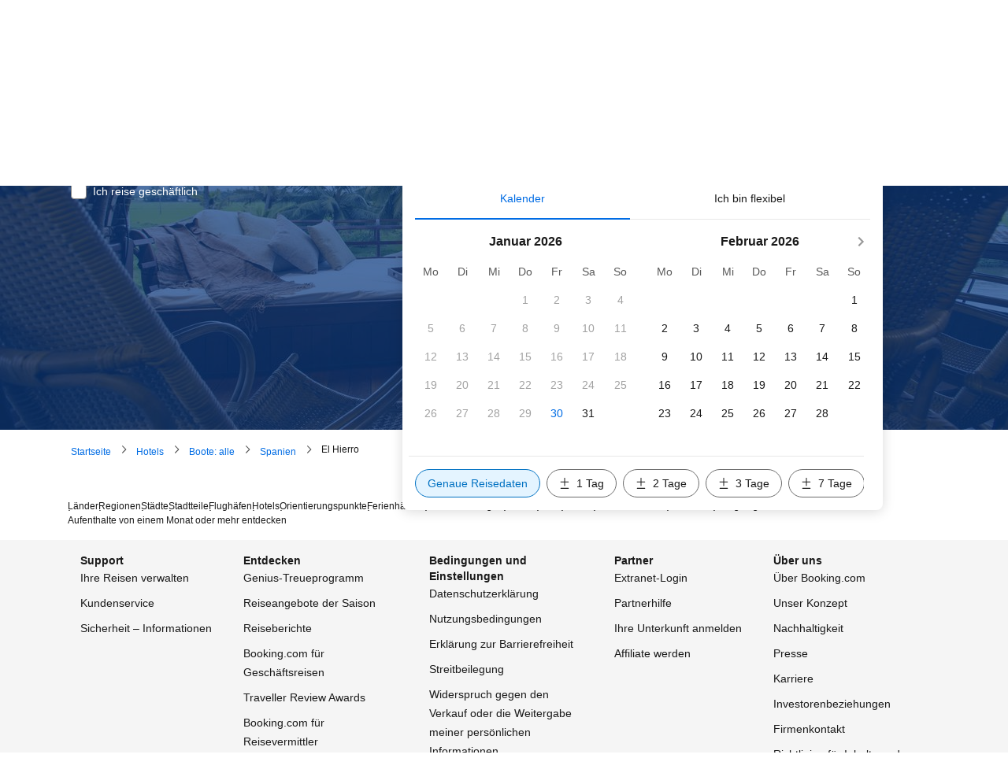

--- FILE ---
content_type: text/html; charset=UTF-8
request_url: https://www.booking.com/boats/region/es/el-hierro.de.html?&aid=7919714
body_size: 1819
content:
<!DOCTYPE html>
<html lang="en">
<head>
    <meta charset="utf-8">
    <meta name="viewport" content="width=device-width, initial-scale=1">
    <title></title>
    <style>
        body {
            font-family: "Arial";
        }
    </style>
    <script type="text/javascript">
    window.awsWafCookieDomainList = ['booking.com'];
    window.gokuProps = {
"key":"AQIDAHjcYu/GjX+QlghicBgQ/7bFaQZ+m5FKCMDnO+vTbNg96AHZ4WDspB1aFJyVQH2dkUBmAAAAfjB8BgkqhkiG9w0BBwagbzBtAgEAMGgGCSqGSIb3DQEHATAeBglghkgBZQMEAS4wEQQM7W6WqUCbHzul4jDCAgEQgDu69PTxw/7akKqxxDbZaXLC4vs4UibAla0yObX4jAjWnHi++X1x+9kjy7qUhd1j/dlv+Ad8Wd1vFcvx4w==",
          "iv":"D5496gB9tQAACjN0",
          "context":"zBabBPgY+gnElDEc2CzBguRqEQiyVJBM/ioKuTSrLRns0oahChtAmN8CCg+D1YrX9pd+u5wX7Wjmm+hb53EcdRkvZgCRMCH2bikmTk1+Ozmmj3kodEnnhN7Cl5WSqq+aSrbXPFFGqnTuQ2OjOemNG9LyrUUEiO7/BSVhRiZHbIqHuBeAnkfMvZFaIrwdgct7cgvM9X0KiihsCucCw8SxHEkoLBTyephXb8xbN4wxeHpjc9nTOaYxzLn0eZxNIJS1DoEp7dOP+ksMj+3JyfdtCqViiXxNOEEPBcgBeQbvKUonZehLo4VLcDm/qzOo6L4gHkNQIN/7IlX0DhTn/FQrmKqBcgMdq4p491OUfhR8t+OPZI1VK2MDkw=="
};
    </script>
    <script src="https://d8c14d4960ca.337f8b16.us-east-2.token.awswaf.com/d8c14d4960ca/a18a4859af9c/f81f84a03d17/challenge.js"></script>
</head>
<body>
    <div id="challenge-container"></div>
    <script type="text/javascript">
        AwsWafIntegration.saveReferrer();
        AwsWafIntegration.checkForceRefresh().then((forceRefresh) => {
            if (forceRefresh) {
                AwsWafIntegration.forceRefreshToken().then(() => {
                    window.location.reload(true);
                });
            } else {
                AwsWafIntegration.getToken().then(() => {
                    window.location.reload(true);
                });
            }
        });
    </script>
    <noscript>
        <h1>JavaScript is disabled</h1>
        In order to continue, we need to verify that you're not a robot.
        This requires JavaScript. Enable JavaScript and then reload the page.
    </noscript>
</body>
</html>

--- FILE ---
content_type: text/html; charset=UTF-8
request_url: https://www.booking.com/boats/region/es/el-hierro.de.html?&aid=7919714
body_size: 151180
content:
<!DOCTYPE html>
<!--
You know you could be getting paid to poke around in our code?
We're hiring designers and developers to work in Amsterdam:
https://careers.booking.com/
-->
<!-- wdot-802 -->
<html lang="de" prefix="og: http://ogp.me/ns# fb: http://ogp.me/ns/fb# booking_com: http://ogp.me/ns/fb/booking_com#" class="noJS b_chrome b_chrome_131 supports_inline-block supports_flexbox_unprefixed supports_fontface supports_hyphens " >
<head profile="http://a9.com/-/spec/opensearch/1.1/">
<script type="text/javascript" nonce="anuvpBssi4xlPNT" src="https://cdn.cookielaw.org/consent/3ea94870-d4b1-483a-b1d2-faf1d982bb31/OtAutoBlock.js"></script>
<script type="text/javascript" nonce="anuvpBssi4xlPNT">
(function () {
document.addEventListener('click', function(e) {
if (e.target && e.target.classList.contains('ot-preference-center-footer')) {
e.preventDefault();
Optanon && Optanon.ToggleInfoDisplay();
}
});
document.addEventListener('cookie_banner_closed', function(e) {
if (window.PCM && window.B && window.B.et) {
window.B.et.goal((window.PCM.Marketing || window.PCM.Analytical) ? 'cookie_consent_accepted_policy_banner' : 'cookie_consent_declined_policy_banner');
}
});
})();
</script>
<script type="text/javascript" nonce="anuvpBssi4xlPNT">
window.PCM = {
config: {
isBanner: true,
domainUUID: '3ea94870-d4b1-483a-b1d2-faf1d982bb31',
isPCSIntegration: true,
shareConsentWithin: 'www.booking.com',
isCrossDomainCookieSharingEnabled: false,
nonce: 'anuvpBssi4xlPNT',
countryCode: 'us',
isUserLoggedIn: false,
},
pcm_consent_cookie: ''
};
(()=>{let e,c=e=>{let n,t,o=new FormData,i={error:e.message||"",message:e.message||"",stack:e.stack||"",name:"js_errors",colno:0,lno:0,url:window.location.hostname+window.location.pathname,pid:(null==(t=null==(n=window.B)?void 0:n.env)?void 0:t.pageview_id)||1,be_running:1,be_column:0,be_line:0,be_stack:e.stack||"",be_message:e.message||"",be_file:window.location.hostname+window.location.pathname};Object.keys(i).forEach(e=>{o.append(e,i[e])}),window.fetch("/js_errors",{method:"POST",body:o}).catch(()=>!1)};window.cookieStore&&window.cookieStore.addEventListener("change",e=>{var n;null!=(n=null==e?void 0:e.changed)&&n.length&&null!=e&&e.changed.forEach(e=>{"OptanonAlertBoxClosed"!==e.name||D(e.value)||c(new Error("OptanonAlertBoxClosed bad value detected: "+e.value)),"OptanonConsent"!==e.name||M(e.value)||c(new Error("OptanonConsent bad value detected: "+e.value))})});let _;(d=_=_||{}).ANALYTICAL="C0002",d.MARKETING="C0004";let g;(d=g=g||{}).PREFERENCES_SAVE_SETTINGS="preferences_save_settings",d.BANNER_REJECT_ALL="banner_reject_all",d.BANNER_ACCEPT_ALL="banner_accept_cookies",d.PREFERENCES_REJECT_ALL="preferences_reject_all",d.PREFERENCES_ACCEPT_ALL="preferences_allow_all";let u,B=((d=u=u||{}).BACKFILLING="back_filling",d.GPC_SIGNAL="gpc_signal",[g.BANNER_ACCEPT_ALL,g.PREFERENCES_ACCEPT_ALL,g.PREFERENCES_SAVE_SETTINGS]),m=[g.BANNER_REJECT_ALL,g.PREFERENCES_REJECT_ALL,g.PREFERENCES_SAVE_SETTINGS],t,I=new Promise(function(e){t=e}),G=window.B&&window.B.env&&window.B.env.b_user_genius_status&&window.B.env.b_user_genius_status.b_genius_level?"genuis_level_"+window.B.env.b_user_genius_status.b_genius_level:"",f={analytical:_.ANALYTICAL+"%3A1",marketing:_.MARKETING+"%3A1"},j="%2C",o="bkng_wvpc",n=window.location.hostname,v=P("isPCSIntegration")||!1,i=P("shareConsentWithin")||!1,w=P("countryCode");var a,r,s,d=P("cookieDomain")||n,l=null!=(e=P("isCrossDomainCookieSharingEnabled"))&&e;let p=";domain="+(l?2<=(r=(a=d).split(".")).length?r.slice(-2).join("."):a:d),C,h=(C="localhost"===n?"http://localhost:8080/dqs":/\.(?:dev|dqs)\.booking\.com/.test(window.location.origin)?"https://account.dqs.booking.com":"https://account.booking."+(/booking\.cn/.test(window.location.origin)?"cn":"com"),31536e6),E="us"!==w?15552e6:h,k="function"==typeof XDomainRequest,K=P("domainUUID")||"",A=P("nonce"),O=P("isBanner")||!1,U=P("isUserLoggedIn"),b=!1;function P(e){return window.PCM&&window.PCM.config&&void 0!==window.PCM.config[e]?window.PCM.config[e]:null}function y(e){e=J(e);let n={};return"string"==typeof e&&(e=e.split("&")).length&&e.forEach(function(e){e=e.split("=");2===e.length&&(n[e[0]]=e[1])}),n}function S(n){return Object.keys(n).map(function(e){return e+"="+n[e]}).join("&")}function F(e){var n=document.createElement("iframe");n.onload=t,n.src="https://"+i+"/cookiebanner.html",n.id="OTcrossDomain",n.role="none",n.frameborder="0",n.height="0",n.width="0",n.role="none";return n.setAttribute("style","position: absolute; overflow: hidden; clip: rect(0 0 0 0); width: 1px; height: 1px; margin: -1px; padding: 0; white-space: nowrap; border: 0; clip-path: inset(100%);"),n.setAttribute("aria-hidden","true"),n.setAttribute("tabindex","-1"),n.setAttribute("data-propagate-only-forced-consent",""+e),document.body.appendChild(n),n}function T(e,n,t=!1){let o={type:"onetrust",OptanonConsent:e},i=(D(n)&&(o.OptanonAlertBoxClosed=n),window.document.getElementById("OTcrossDomain"));(i=t&&!i?F(t):i)&&i.contentWindow&&("true"!==(e=i.getAttribute("data-propagate-only-forced-consent"))||"true"===e&&t)&&I.then(function(){var e;null!=(e=i.contentWindow)&&e.postMessage(o,"*")})}function M(e){if(void 0!==e&&null!=e)try{var n=y(e);return 0<Object.keys(n).length}catch(e){}}function D(e){if(void 0!==e&&null!=e&&isNaN(+e))return e=new Date(e),!isNaN(e.getTime())}function q(e,n,t,o){window.PCM.__mustInjectSDK||void 0===window.Optanon||void 0===e||(e=-1<e.indexOf(t),(void 0!==window.OptanonActiveGroups?-1<window.OptanonActiveGroups.indexOf(n):void 0)!==(window.PCM[o]=e)&&window.Optanon.UpdateConsent("Category",n+":"+(e?"1":"0")))}function L(){var e=y(window.PCM.__getCookie("OptanonConsent"));q(e.groups,_.ANALYTICAL,f.analytical,"Analytical"),q(e.groups,_.MARKETING,f.marketing,"Marketing")}function x(n,t){if(M(n)){let e;var o=(e=D(t)?new Date(t):new Date).getTime()+h,o=new Date(o).toUTCString(),n=J(n);document.cookie="OptanonConsent="+n+p+";path=/;expires="+o+";secure;samesite=none;",D(t)&&(document.cookie="OptanonAlertBoxClosed="+t+p+";path=/;expires="+o+";secure;samesite=none;"),L()}}function N(n,t,o,i){if(v){b=!0;let e=new XMLHttpRequest;e.withCredentials=!0,e.onload=function(){200===e.status?o():(b=!1,i&&i())},e.open("POST",C+"/privacy-consents",!0),e.setRequestHeader("Content-type","application/json;charset=UTF-8"),e.send(JSON.stringify(Object.assign({client_type:"web",client_id:"vO1Kblk7xX9tUn2cpZLS",optanon_action:t,genius_status:G},n)))}}function J(e){return e=e&&-1<e.indexOf("%253")?decodeURI(e):e}function H(e,n){e.backfilled_at=(new Date).getTime(),e.backfilled_seed=1;e=S(e);x(e,n),T(e,n)}function R(){if(v&&!b){let t=new XMLHttpRequest;t.withCredentials=!0,t.onload=function(){var e,n;200===t.status&&((e=y(window.PCM.__getCookie("OptanonConsent"))).implicitConsentCountry=O?"GDPR":"nonGDPR",e.implicitConsentDate=(new Date).getTime(),e=S(e),n=(new Date).getTime()+h,n=new Date(n).toUTCString(),document.cookie="OptanonConsent="+e+p+";path=/;expires="+n+";secure;samesite=none;",L(),T(e,window.PCM.__getCookie("OptanonAlertBoxClosed")))},t.open("POST",C+"/privacy-consents/implicit",!0),t.setRequestHeader("Content-type","application/json;charset=UTF-8"),t.send(JSON.stringify({client_type:"web",client_id:"vO1Kblk7xX9tUn2cpZLS"}))}}i&&l&&Object.defineProperty(window,"otStubData",{set:function(e){e&&e.domainData&&e.domainData.ScriptType&&"PRODUCTION"===e.domainData.ScriptType&&(e.domainData.ScriptType="TEST"),this._otStubData=e},get:function(){return this._otStubData}});let W={a:"analytical",m:"marketing"};function X(){var e,n;let t=(e=>{if(e){var n=e.split("&"),t={};for(let e=0;e<n.length;e++){var o=n[e].split(":");if(2!==o.length)return;var i=o[0],o=o[1],i=W[i];if(!i)return;t[i]="1"===o}return t}})(window.PCM.__getCookie(o));t&&((e=y(window.PCM.__getCookie("OptanonConsent"))).groups=Object.keys(t).filter(function(e){return t[e]}).map(function(e){return f[e]}).join(j),x(e=S(e),n=(new Date).toISOString()),T(e,n),window.PCM.__deleteCookie(o))}function Y(e,n){try{if(!k){x(e,n),d=window.PCM.__getCookie("OptanonConsent"),l=window.PCM.pcm_consent_cookie,d&&l&&(r=-1<((d=y(d)).groups||"").indexOf(f.analytical)?1:0,d=-1<(d.groups||"").indexOf(f.marketing)?1:0,s="true"===(l=y(l.replace(/&amp;/g,"&"))).analytical?1:0,l="true"===l.marketing?1:0,k||r==s&&d==l||N({analytical:r,marketing:d},u.BACKFILLING,()=>{}));var t=window.navigator.globalPrivacyControl;if(v&&t&&"us"===w){let a=y(window.PCM.__getCookie("OptanonConsent"));var t=[],o=(a.consentCausedByGPCSignalStored||t.push(new Promise(function(e,n){N({analytical:0,marketing:0,is_first_time_gpc_signal:1},u.GPC_SIGNAL,function(){e({consentCausedByGPCSignalStored:(new Date).getTime()})},function(){n({})})})),null===U||U);o&&!a.dnsmiCapturedTimestamp&&t.push(new Promise(function(e,n){let t=new XMLHttpRequest;t.withCredentials=!0,t.onload=function(){200<=t.status&&t.status<=299?e({dnsmiCapturedTimestamp:(new Date).getTime()}):n({})},t.open("POST",C+"/dnsmi",!0),t.setRequestHeader("Content-type","application/json;charset=UTF-8"),t.send()})),Promise.allSettled(t).then(function(n){let t=!1;for(let e=0;e<n.length;e++){var o=n[e];"fulfilled"===o.status&&(Object.assign(a,o.value),t=!0)}var e,i;t&&(e=window.PCM.__getCookie("OptanonAlertBoxClosed"),x(i=S(a),e),T(i,e))})}X(),i=y(window.PCM.__getCookie("OptanonConsent")),D(a=window.PCM.__getCookie("OptanonAlertBoxClosed"))&&(new Date).getTime()-new Date(a).getTime()<=E||(!i.implicitConsentDate||(new Date).getTime()-parseInt(i.implicitConsentDate)>=E?R():O?"GDPR"!==i.implicitConsentCountry&&R():"nonGDPR"!==i.implicitConsentCountry&&R()),!function(){if(v){var n=window.PCM.__getCookie("OptanonConsent"),t=window.PCM.__getCookie("OptanonAlertBoxClosed");if(M(n)&&D(t)){var o,n=y(n),i=new Date(t);if(n.groups&&(void 0===n.backfilled_at||new Date(parseInt(n.backfilled_at))<i)){let e;n.geolocation&&(o=n.geolocation.split("%3B"),e={country:o[0],country_region:o[1]}),N(Object.assign({analytical:-1<n.groups.indexOf(f.analytical)?1:0,marketing:-1<n.groups.indexOf(f.marketing)?1:0,consented_at:i.toISOString()},e),u.BACKFILLING,H.bind(this,n,t))}}}}(),window.PCM.__injectSDK()}}catch(e){c(e)}var i,a,r,s,d,l}let V=(e,n)=>{"complete"===document.readyState?window.PCM.__dispatchEvent(e,n):window.addEventListener("load",function(){window.PCM.__dispatchEvent(e,n)})};window.OptanonWrapper=function(...e){var n,t=void 0!==window.Optanon&&"function"==typeof window.Optanon.GetDomainData?window.Optanon.GetDomainData().ShowAlertNotice:void 0,o=(L(),document.getElementById("onetrust-policy-text"));if(o&&!o.hasAttribute("tabindex")&&o.setAttribute("tabindex","0"),t)for(let e=window.PCM.__eventCounter;e<window.dataLayer.length;e++)"trackOptanonEvent"!==window.dataLayer[e].event&&"trackOptanonEvent"!==window.dataLayer[e][1]||(n=(window.dataLayer[e].optanonAction||window.dataLayer[e][2].optanonAction).toLowerCase().replace(/\s/g,"_"),-1===B.indexOf(n)&&-1===m.indexOf(n))||(window.PCM.syncConsent(n),window.PCM.__dispatchEvent("cookie_banner_closed")),window.PCM.__eventCounter++;else window.PCM.__dispatchEvent("cookie_consent_available");"function"==typeof window.OptanonWrapperCallback&&window.OptanonWrapperCallback(e)},window.PCM=Object.assign({Marketing:!1,Analytical:!1,__eventCounter:0,__mustInjectSDK:!0,__dispatchEvent:function(e,n){n=n||window.PCM;let t;CustomEvent?(t=document.createEvent("CustomEvent")).initCustomEvent(e,!0,!0,n):t=new CustomEvent(e,{detail:n}),document.dispatchEvent(t)},__injectSDK:function(){var e,n;window.PCM.__mustInjectSDK&&(D(null!=(n=window.PCM.__getCookie("OptanonAlertBoxClosed"))?n:"")||window.PCM.__deleteCookie("OptanonAlertBoxClosed"),(n=document.createElement("script")).type="text/javascript",n.setAttribute("async","true"),n.setAttribute("src","https://cdn.cookielaw.org/scripttemplates/otSDKStub.js"),n.setAttribute("charset","UTF-8"),n.setAttribute("data-document-language","true"),n.setAttribute("data-domain-script",K),A&&n.setAttribute("nonce",A),n.addEventListener("load",function(){V("cookie_banner_loaded",{willBannerBeShown:!window.PCM.isUserGaveConsent()})}),n.addEventListener("error",function(){V("cookie_banner_loaded",{willBannerBeShown:!1})}),null!=(e=null==(e=document.getElementsByTagName("head"))?void 0:e.item(0))&&e.appendChild(n),window.PCM.__mustInjectSDK=!1)},__getCookie:function(e){e+="=";var n=document.cookie.split(";");let t,o;for(t=0;t<n.length;t+=1){for(o=n[t];" "==o.charAt(0);)o=o.substring(1,o.length);if(0==o.indexOf(e))return o.substring(e.length,o.length)}return null},__deleteCookie:function(e){document.cookie=e+"=;path=/;domain="+n+";expires=Thu, 01 Jan 1970 00:00:01 GMT",document.cookie=e+"=;path=/;domain=;expires=Thu, 01 Jan 1970 00:00:01 GMT"},isUserGaveConsent:()=>{var e=window.PCM.__getCookie("OptanonAlertBoxClosed");return!!e&&(new Date).getTime()-new Date(e).getTime()<=E},syncConsent:function(e=g.BANNER_REJECT_ALL,n){var t=window.PCM.__getCookie("OptanonAlertBoxClosed"),o=window.PCM.__getCookie("OptanonConsent"),i=y(o),a=-1<(i.groups||"").indexOf(f.analytical)?1:0,r=-1<(i.groups||"").indexOf(f.marketing)?1:0;if(T(o,t,n),!k&&v&&N({analytical:a,marketing:r},e,H.bind(this,i,t)),!(-1===m.indexOf(e)||window.PCM.Analytical&&window.PCM.Marketing)){var s=[...window.PCM.Analytical?[]:[_.ANALYTICAL],...window.PCM.Marketing?[]:[_.MARKETING]],d=[];for(let e=0;e<(null==(l=null==(l=null==(l=window.Optanon)?void 0:l.GetDomainData())?void 0:l.Groups)?void 0:l.length);e++){var l=window.Optanon.GetDomainData().Groups[e];l.CustomGroupId&&-1!==s.indexOf(l.CustomGroupId)&&d.push(l)}var c=[],u=document.cookie.split("; ");for(let e=0;e<u.length;e++)c.push(u[e].split("=")[0]);for(let e=0;e<d.length;e++){var w=d[e].Cookies;for(let e=0;e<w.length;e++){var p=[w[e].Name];if(-1!==p[0].indexOf("xx")){var C=new RegExp("^"+p[0].replaceAll("x","\\w")+"$","g");for(let e=0;e<c.length;e++)c[e].match(C)&&p.push(c[e])}for(let e=0;e<p.length;e++)window.PCM.__deleteCookie(p[e])}}}}},window.PCM),void 0===window.dataLayer&&(window.dataLayer=[]),s=function(){i&&n!==i?(window.addEventListener("message",function(e){e&&e.data&&"OneTrustCookies"===e.data.name&&Y(e.data.OptanonConsent,e.data.OptanonAlertBoxClosed)}),F(!1)):Y()},"loading"===document.readyState?document.addEventListener("DOMContentLoaded",function(){s()}):s()})();
</script>
<link href="https://cf.bstatic.com" rel="dns-prefetch" crossorigin>
<link href="https://cf.bstatic.com" rel="dns-prefetch" crossorigin>
<meta name="referrer" content="strict-origin-when-cross-origin">
<meta http-equiv="content-type" content="text/html; charset=utf-8" />
<script nonce="anuvpBssi4xlPNT">
;(function(w){
var ts = +new Date();
w.PageLoadTimer = {};
w.PageLoadTimer.start = ts;
}(window));
</script>
<script nonce="anuvpBssi4xlPNT"> function b_cors_check(supported) { var value = supported ? 1 : 0; if (!/(^|;)\s*cors_js=/.test(document.cookie)) { var d = new Date(); d.setTime(d.getTime() + 60 * 60 * 24 * 365 * 1000); var cookieDomain = '.booking.com' || '.booking.com'; document.cookie = 'cors_js=' + value +'; domain=' + cookieDomain + '; path=/; expires=' + d.toGMTString(); } if (!value) { location.reload(); } } </script>
<script nonce="anuvpBssi4xlPNT">(function(d) { d.addEventListener('error', function(e) { if (e.target && e.target.classList.contains('crossorigin-check-js')) { b_cors_check(false); } }, true); })(document); </script>
<script class="crossorigin-check-js" src="https://cf.bstatic.com/static/js/crossorigin_check_cloudfront_sd/2454015045ef79168d452ff4e7f30bdadff0aa81.js" async crossorigin nonce="anuvpBssi4xlPNT"></script>
<script nonce="anuvpBssi4xlPNT"> 
;(function() {
window.b_early_errors = window.b_early_errors || [];
window.onerror = function() {
window.b_early_errors.push(arguments);
};
}());
 </script>
<link rel="stylesheet" id="main-css-preload" href="https://cf.bstatic.com/static/css/main_cloudfront_sd.iq_ltr/0a96e2329a7d12eabd94a042b018a0c0c90a3439.css"  data-main-css="1" />
<script nonce="anuvpBssi4xlPNT">
document.querySelector('#main-css-preload').addEventListener('load', function() {
window.mainCssWasLoaded = 1;
})
</script>
<link rel="stylesheet" href="https://cf.bstatic.com/static/css/main_exps_cloudfront_sd.iq_ltr/f3f7bce74850e3086e63c198d858b6528c5be8be.css"  />
<link rel="stylesheet" href="https://cf.bstatic.com/static/css/gprof_icons_cloudfront_sd.iq_ltr/f4fa450a0fd6a6ad8cafc28c74bf19a153e53191.css" /> 
<link rel="stylesheet" href="https://cf.bstatic.com/static/css/theme_landing_region_cloudfront_sd.iq_ltr/4aff5100e7c7381ec1299f3ea196ba1a44aad4b8.css"  media="screen" />
<link rel="_prefetch" data-defer-prefetch href="https://cf.bstatic.com/static/css/searchresults_cloudfront_sd.iq_ltr/47be117066e38c9c0e5194cea922f5db97af20f3.css">
<link rel="stylesheet" type="text/css" href="https://cf.bstatic.com/static/css/xp-index-sb_cloudfront_sd.iq_ltr/739c5abd2dafba99c581049ff8bb6c1855400f61.css"  media="screen, print" />
<link rel="stylesheet" type="text/css" href="https://cf.bstatic.com/static/css/incentives_cloudfront_sd.iq_ltr/f1558a6e9832a4eb8cfe1d3d14db176bd3564335.css"  media="screen" />
 <link rel="stylesheet" href="https://cf.bstatic.com/static/css/landingpage_cloudfront_sd.iq_ltr/7706d5c0ecfd0860cb92afbf8713b251b97b78ab.css" />  
 <style nonce="anuvpBssi4xlPNT"> #basiclayout, .basiclayout { margin: 0; } body.header_reshuffle #top { min-height: 50px !important; height: auto !important; } .nobg { background: #fff url("https://cf.bstatic.com/static/img/nobg_all_blue_iq/b700d9e3067c1186a3364012df4fe1c48ae6da44.png") repeat-x; background-position: 0 -50px; } </style> 
<link rel="preload" as="script" href="https://cf.bstatic.com/static/js/core-deps-inlinedet_cloudfront_sd/f62025e692b596dd53ecd1bd082dfd3197944c50.js" crossorigin nonce="anuvpBssi4xlPNT">
<link rel="preload" as="script" href="https://cf.bstatic.com/static/js/jquery_cloudfront_sd/e1e8c0e862309cb4caf3c0d5fbea48bfb8eaad42.js" crossorigin nonce="anuvpBssi4xlPNT">
<link rel="preload" as="script" href="https://cf.bstatic.com/static/js/main_cloudfront_sd/bd4ea03ef37c92e409865272c9ce439e2ed4837a.js" crossorigin nonce="anuvpBssi4xlPNT">
<link rel="preload" as="script" href="https://cf.bstatic.com/static/js/landingpage_cloudfront_sd/39b1ef7b9cef8d98d1bf710faf1f63eab33d7ca9.js" crossorigin nonce="anuvpBssi4xlPNT">
<link rel="preload" as="script" href="https://cf.bstatic.com/static/js/searchbox_cloudfront_sd/d3fff906438c5bdb62638654d2628b6d49d15aa1.js" crossorigin nonce="anuvpBssi4xlPNT">
<link rel="preload" as="script" href="https://cf.bstatic.com/static/js/error_catcher_bec_cloudfront_sd/c40c55637440286271899bb4294fd743b387ac07.js" crossorigin nonce="anuvpBssi4xlPNT"><title>Die besten Boote auf El Hierro, Spanien</title>
<meta name="description" content="Finden und buchen Sie Angebote für die besten Boote in der Region El Hierro, Spanien! Schauen Sie sich Gästebewertungen an und buchen Sie ein Boot für Ihre Reise." />
<meta name="robots" content="noindex,follow" />
<link rel="canonical" href="https://www.booking.com/boats/region/es/el-hierro.de.html" />
<meta name="booking-verification" content="[base64]" />
<meta name="p:domain_verify" content="ff7f0b90ebb93e5bf7c7cafe77640ec1"/>
<meta http-equiv="content-language" content="de" />
<meta http-equiv="content-script-type" content="text/javascript" />
<meta http-equiv="content-style-type" content="text/css" />
<meta http-equiv="window-target" content="_top" />
<meta property="fb:pages" content="131840030178250, 1425349334428496, 117615518393985, 1565844503706287, 517612321758712, 1668799180037291, 265097377176252, 1643712662515912, 303492549842824, 1638321783047271, 809709019119342, 959185470826086, 217466488652137, 641365839348517, 203741606405114">
<meta property="wb:webmaster" content="48970bbca45d28c2" />
<link rel="alternate" type="text/html" hreflang="x-default" href="https://www.booking.com/boats/region/es/el-hierro.html" title="English">
<link rel="alternate" type="text/html" hreflang="en-gb" href="https://www.booking.com/boats/region/es/el-hierro.en-gb.html" title="English (UK)"/>
<link rel="alternate" type="text/html" hreflang="en-us" href="https://www.booking.com/boats/region/es/el-hierro.html" title="English (US)"/>
<link rel="alternate" type="text/html" hreflang="de" href="https://www.booking.com/boats/region/es/el-hierro.de.html" title="Deutsch"/>
<link rel="alternate" type="text/html" hreflang="nl" href="https://www.booking.com/boats/region/es/el-hierro.nl.html" title="Nederlands"/>
<link rel="alternate" type="text/html" hreflang="fr" href="https://www.booking.com/boats/region/es/el-hierro.fr.html" title="Français"/>
<link rel="alternate" type="text/html" hreflang="es" href="https://www.booking.com/boats/region/es/el-hierro.es.html" title="Español"/>
<link rel="alternate" type="text/html" hreflang="es-ar" href="https://www.booking.com/boats/region/es/el-hierro.es-ar.html" title="Español (AR)"/>
<link rel="alternate" type="text/html" hreflang="es-mx" href="https://www.booking.com/boats/region/es/el-hierro.es-mx.html" title="Español (MX)"/>
<link rel="alternate" type="text/html" hreflang="ca" href="https://www.booking.com/boats/region/es/el-hierro.ca.html" title="Català"/>
<link rel="alternate" type="text/html" hreflang="it" href="https://www.booking.com/boats/region/es/el-hierro.it.html" title="Italiano"/>
<link rel="alternate" type="text/html" hreflang="pt-pt" href="https://www.booking.com/boats/region/es/el-hierro.pt-pt.html" title="Português (PT)"/>
<link rel="alternate" type="text/html" hreflang="pt-br" href="https://www.booking.com/boats/region/es/el-hierro.pt-br.html" title="Português (BR)"/>
<link rel="alternate" type="text/html" hreflang="no" href="https://www.booking.com/boats/region/es/el-hierro.no.html" title="Norsk"/>
<link rel="alternate" type="text/html" hreflang="fi" href="https://www.booking.com/boats/region/es/el-hierro.fi.html" title="Suomi"/>
<link rel="alternate" type="text/html" hreflang="sv" href="https://www.booking.com/boats/region/es/el-hierro.sv.html" title="Svenska"/>
<link rel="alternate" type="text/html" hreflang="da" href="https://www.booking.com/boats/region/es/el-hierro.da.html" title="Dansk"/>
<link rel="alternate" type="text/html" hreflang="cs" href="https://www.booking.com/boats/region/es/el-hierro.cs.html" title="Čeština"/>
<link rel="alternate" type="text/html" hreflang="hu" href="https://www.booking.com/boats/region/es/el-hierro.hu.html" title="Magyar"/>
<link rel="alternate" type="text/html" hreflang="ro" href="https://www.booking.com/boats/region/es/el-hierro.ro.html" title="Română"/>
<link rel="alternate" type="text/html" hreflang="ja" href="https://www.booking.com/boats/region/es/el-hierro.ja.html" title="日本語"/>
<link rel="alternate" type="text/html" hreflang="zh-cn" href="https://www.booking.com/boats/region/es/el-hierro.zh-cn.html" title="简体中文"/>
<link rel="alternate" type="text/html" hreflang="zh-tw" href="https://www.booking.com/boats/region/es/el-hierro.zh-tw.html" title="繁體中文"/>
<link rel="alternate" type="text/html" hreflang="pl" href="https://www.booking.com/boats/region/es/el-hierro.pl.html" title="Polski"/>
<link rel="alternate" type="text/html" hreflang="el" href="https://www.booking.com/boats/region/es/el-hierro.el.html" title="Ελληνικά"/>
<link rel="alternate" type="text/html" hreflang="ru" href="https://www.booking.com/boats/region/es/el-hierro.ru.html" title="Русский"/>
<link rel="alternate" type="text/html" hreflang="tr" href="https://www.booking.com/boats/region/es/el-hierro.tr.html" title="Türkçe"/>
<link rel="alternate" type="text/html" hreflang="bg" href="https://www.booking.com/boats/region/es/el-hierro.bg.html" title="Български"/>
<link rel="alternate" type="text/html" hreflang="ar" href="https://www.booking.com/boats/region/es/el-hierro.ar.html" title="العربية"/>
<link rel="alternate" type="text/html" hreflang="ko" href="https://www.booking.com/boats/region/es/el-hierro.ko.html" title="한국어"/>
<link rel="alternate" type="text/html" hreflang="he" href="https://www.booking.com/boats/region/es/el-hierro.he.html" title="עברית"/>
<link rel="alternate" type="text/html" hreflang="lv" href="https://www.booking.com/boats/region/es/el-hierro.lv.html" title="Latviski"/>
<link rel="alternate" type="text/html" hreflang="uk" href="https://www.booking.com/boats/region/es/el-hierro.uk.html" title="Українська"/>
<link rel="alternate" type="text/html" hreflang="hi" href="https://www.booking.com/boats/region/es/el-hierro.hi.html" title="हिन्दी"/>
<link rel="alternate" type="text/html" hreflang="id" href="https://www.booking.com/boats/region/es/el-hierro.id.html" title="Bahasa Indonesia"/>
<link rel="alternate" type="text/html" hreflang="ms" href="https://www.booking.com/boats/region/es/el-hierro.ms.html" title="Bahasa Malaysia"/>
<link rel="alternate" type="text/html" hreflang="th" href="https://www.booking.com/boats/region/es/el-hierro.th.html" title="ภาษาไทย"/>
<link rel="alternate" type="text/html" hreflang="et" href="https://www.booking.com/boats/region/es/el-hierro.et.html" title="Eesti"/>
<link rel="alternate" type="text/html" hreflang="hr" href="https://www.booking.com/boats/region/es/el-hierro.hr.html" title="Hrvatski"/>
<link rel="alternate" type="text/html" hreflang="lt" href="https://www.booking.com/boats/region/es/el-hierro.lt.html" title="Lietuvių"/>
<link rel="alternate" type="text/html" hreflang="sk" href="https://www.booking.com/boats/region/es/el-hierro.sk.html" title="Slovenčina"/>
<link rel="alternate" type="text/html" hreflang="sr" href="https://www.booking.com/boats/region/es/el-hierro.sr.html" title="Srpski"/>
<link rel="alternate" type="text/html" hreflang="sl" href="https://www.booking.com/boats/region/es/el-hierro.sl.html" title="Slovenščina"/>
<link rel="alternate" type="text/html" hreflang="vi" href="https://www.booking.com/boats/region/es/el-hierro.vi.html" title="Tiếng Việt"/>
<link rel="alternate" type="text/html" hreflang="tl" href="https://www.booking.com/boats/region/es/el-hierro.tl.html" title="Filipino"/>
<link rel="alternate" type="text/html" hreflang="is" href="https://www.booking.com/boats/region/es/el-hierro.is.html" title="Íslenska"/>
<link rel="icon" href="https://cf.bstatic.com/static/img/favicon/9ca83ba2a5a3293ff07452cb24949a5843af4592.svg" type="image/svg+xml">
<link rel="icon" href="https://cf.bstatic.com/static/img/favicon/4a3b40c4059be39cbf1ebaa5f97dbb7d150926b9.png" type="image/png" sizes="192x192">
<link rel="icon" href="https://cf.bstatic.com/static/img/favicon/40749a316c45e239a7149b6711ea4c48d10f8d89.ico" sizes="32x32">
<link rel="apple-touch-icon" href="https://cf.bstatic.com/static/img/apple-touch-icon/5db9fd30d96b1796883ee94be7dddce50b73bb38.png" />
<link rel="help" href="/faq.de.html?aid=7919714&sid=dbfc473e5cc4f7ea8a9e8d4cc0a0644f&amp;" />
<link rel="search" type="application/opensearchdescription+xml" href="https://cf.bstatic.com/static/opensearch/de/9aa590b837eb82e06b72f459a23eb870e02d2acd.xml" title="Booking.com Online-Hotelreservierungen" />
<link href="https://plus.google.com/105443419075154950489" rel="publisher" />
<script nonce="anuvpBssi4xlPNT">
/*
*/
(function avoidingXSSviaLocationHash() {
var location = window.location,
hash = location.hash,
xss = /[<>'"]/;
if (
xss.test( decodeURIComponent( hash ) ) ||
xss.test( hash )
) {
location.hash = '';
}
})();
document.documentElement.className = document.documentElement.className.replace('noJS', '') + ' hasJS';
var b_experiments = {}, WIDTH, B = window.booking = {
_onfly: [], // "on the fly" functions, will be executed as soon as external js files were loaded
devTools: {
trackedExperiments: []
},
user: {
},
env : {
isRetina : window.devicePixelRatio > 1,
"b_gtt": 'dLYAeZFVJfNTBBFPbZDfVBZRJfOfBOWHCfdeSbC',
"b_action" : 'theme_landing_region',
"b_secure_domain" : '',
"b_site_type" : 'www',
"b_site_type_id": '1',
"b_agent_is_no_robot": true,
"b_agent_is_robot": false,
"b_query_params_with_lang_no_ext": '?aid=7919714&sid=dbfc473e5cc4f7ea8a9e8d4cc0a0644f',
"b_query_params_with_lang_no_ext_enforce_lang_aid_currency": '?aid=7919714&sid=dbfc473e5cc4f7ea8a9e8d4cc0a0644f;lang=de;aid=7919714;selected_currency=USD',
"b_calendar2" : '1',
"BHDTJdReLGMeEcYPffcVDZBZMO": true,
/*
*/
"b_partner_channel_id": '2',
"b_bookings_owned": '0',
"b_google_maps_key_params" : 'true&indexing=true',
"b_lang" : 'de',
"b_has_valid_dates": 0,
"b_countrycode" : 'es',
"b_guest_country" : 'de',
"b_locale" : 'de-de',
"b_lang_for_url" : 'de',
"b_this_urchin" : '/boats/region/es/el-hierro.de.html?',
"b_flag_to_suggest" : 'de',
"b_companyname" : 'Booking.com',
"b_partner_vertical" : 'longtail',
b_date_format: {"date_with_weekday_to":"{weekday_to}, {day_of_month} {month_name_to} {full_year}","day_month":"{day_name} {month_name}","day_month_year_between":"zwischen {day_name} {month_name} {full_year} and {day_name_until} {month_name_until} {full_year_until}","date_with_weekday":"{weekday}, {day_of_month}. {month_name} {full_year}","day_short_month_year_time":"{day_of_month}. {short_month_name}. {full_year}, {time} Uhr","day_short_month_time_between":"{day_of_month}. {short_month_name}., {time}–{time_until} Uhr","short_date_with_weekday":"{short_weekday}, {day_of_month}. {short_month_name} {full_year}","numeric_day_month_year_on":"am {day_name_0}{month_name_0}{full_year}","from_month_with_year":"seit {month_name_from} {full_year}","day_short_month_year_time_between":"{day_of_month}. {short_month_name}. {full_year}, {time}–{time_until} Uhr","day_month_year_on":"am {day_name} {month_name} {full_year}","numeric_day_month_year_between":"zwischen dem {day_name_0}{month_name_0}{full_year} und {day_name_0_until}{month_name_0_until}{full_year_until}","range_from_long_date_time_until_long_date_time":"vom {day_of_month} {month_name} {full_year} um {time} Uhr bis zum {day_of_month_until} {month_name_until} {full_year_until} um {time_until} Uhr","day_month_year_other":"{day_name_other} {month_name} {full_year}","numeric_date":"{day_of_month}.{month}.{full_year}","date_without_year":"{day_of_month}. {month_name}","short_weekday_only":"{short_weekday}","day_month_year_from":"ab {day_name} {month_name} {full_year}","day_month_year_time_before":"vor {time} Uhr am {day_name} {month_name} {year}","date_with_weekday_time_from":"{weekday}, {begin_marker}{day_of_month} {month_name}{end_marker} {full_year} ab {time} Uhr","short_date_without_year_range":"{day_of_month} {short_month_name} - {day_of_month_until} {short_month_name_until}","date_range_with_short_weekday_short_month":"{short_weekday}, {day_of_month}. {short_month_name} – {short_weekday_until}, {day_of_month_until}. {short_month_name_until}","short_date":"{day_of_month}. {short_month_name} {full_year}","day_month_year":"{day_name} {month_name} {full_year}","day_short_month_time":"{day_of_month}. {short_month_name}, {time} Uhr","date_with_short_weekday_without_year":"{short_weekday}, {day_of_month}. {month_name}","day_short_month_year_other":"{day_name_other} {short_month_name} {full_year}","date_with_weekday_time_at":"date_with_weekday_time_at","long_date_range_both_years":"{day_of_month}. {month_name} {full_year} – {day_of_month_until}. {month_name_until} {full_year_until}","short_month_with_year":"{short_month_name} {full_year}","day_short_month_between":"{day_of_month}. {short_month_name} – {day_of_month_until}. {short_month_name_until}","day_short_month_year":"{day_name}{short_month_name} {full_year}","numeric_date_range_both_years":"{day_of_month} {month} {full_year} - {day_of_month_until} {month_until} {full_year_until}","day_short_month_year_between":"{day_of_month}. {short_month_name} {full_year} – {day_of_month_until}. {short_month_name_until} {full_year_until}","short_date_without_year":"{day_of_month}. {short_month_name}","numeric_day_month_year_from":"ab dem {day_name_0}{month_name_0}{full_year}","numeric_date_range":"{day_of_month} {month} - {day_of_month_until} {month_until}","date_with_year":"{day_of_month}. {month_name} {full_year}","short_date_with_weekday_without_year":"{short_weekday}, {day_of_month}. {short_month_name}","numeric_day_month_year_time_before":"vor {time} Uhr am {day_name_0}{month_name_0}{full_year}","numeric_day_month_year_until":"bis zum {day_name_0}{month_name_0}{full_year}","date_with_weekday_time_from_until":"{weekday} {begin_marker}{day_of_month} {month_name}{end_marker} {full_year} von {time} bis {time_until}","month_with_year":"{month_name_with_year_only} {full_year}","day_short_month_year_on":"am {day_name} {short_month_name} {full_year}","ux_day_month_on":"am {day_2} {month_2}","day_of_month_only":"{day_of_month}","day_month_year_until":"bis {day_name} {month_name} {full_year}","day_short_month_year_from":"ab {day_name}{short_month_name} {full_year}","date_with_weekday_with_markers":"{weekday}, {begin_marker}{day_of_month} {month_name}{end_marker} {full_year}","day_month_from":"ab {day_name} {month_name}","in_month_with_year":"im {month_name_in} {full_year}","day_month_between":"zwischen {day_name} {month_name} und {day_name_until} {month_name_until}","date_with_weekday_time_until":"{weekday}, {begin_marker}{day_of_month} {month_name}{end_marker} {full_year} bis {time} Uhr","day_short_month_year_until":"bis {day_name} {short_month_name} {full_year}","day_month_on":"am {day_name} {month_name}","day_month_until":"bis {day_name} {month_name}","month_name_only":"{month_name_nom}","day_month_other":"{day_name_other} {month_name}","date_with_short_weekday_with_year":"{short_weekday}, {day_of_month}. {month_name} {full_year}","date_with_weekday_from":"{weekday_from}, {day_of_month} {month_name_from} {full_year}","short_month_only":"{short_month_name}","numeric_day_month_year":"{day_name_0}{month_name_0}{full_year}"},
b_month_for_formatted_date: {"1":{"name_def_article_lc":"der Januar","in_month_lc":"im Januar","name_lc":"Januar","name":"Januar","name_with_year_only":"Januar","name_def_article_uc":"Der Januar","month_2":"Januar","name_to":"Januar","name_uc":"Januar","day_to":"Januar","to_month_lc":"bis Januar","name_only":"Januar","short_name_only":"Jan.","genitive_uc":"des Januars","genitive_lc":"des Januars","month_1":"Januar","short_name_uc":"Januar","name_other":"Januar","on_day_month":"01.","short_name":"Jan.","name_in":"Januar","name_from":"Januar"},"10":{"on_day_month":"10.","name_other":"Oktober","short_name_uc":"Oktober","month_1":"Oktober","name_from":"Oktober","name_in":"Oktober","short_name":"Okt.","name_to":"Oktober","name_with_year_only":"Oktober","month_2":"Oktober","name_def_article_uc":"Der Oktober","in_month_lc":"im Oktober","name":"Oktober","name_lc":"Oktober","name_def_article_lc":"der Oktober","genitive_lc":"des Oktobers","short_name_only":"Okt.","genitive_uc":"des Oktobers","name_only":"Oktober","to_month_lc":"bis Oktober","name_uc":"Oktober"},"11":{"name_from":"November","name_in":"November","short_name":"Nov.","on_day_month":"11.","name_other":"November","short_name_uc":"November","month_1":"November","genitive_lc":"des Novembers","short_name_only":"Nov.","genitive_uc":"des Novembers","name_only":"November","to_month_lc":"bis November","name_uc":"November","name_to":"November","name_with_year_only":"November","month_2":"November","name_def_article_uc":"Der November","name":"November","in_month_lc":"im November","name_lc":"November","name_def_article_lc":"der November"},"12":{"name_uc":"Dezember","name_only":"Dezember","short_name_only":"Dez.","genitive_uc":"des Dezembers","genitive_lc":"des Dezembers","to_month_lc":"bis Dezember","name":"Dezember","in_month_lc":"im Dezember","name_lc":"Dezember","name_def_article_lc":"der Dezember","name_to":"Dezember","name_def_article_uc":"Der Dezember","name_with_year_only":"Dezember","month_2":"Dezember","name_in":"Dezember","name_from":"Dezember","short_name":"Dez.","short_name_uc":"Dezember","name_other":"Dezember","month_1":"Dezember","on_day_month":"12."},"2":{"short_name":"Feb.","name_from":"Februar","name_in":"Februar","month_1":"Februar","name_other":"Februar","short_name_uc":"Februar","on_day_month":"02.","day_to":"Februar","name_uc":"Februar","to_month_lc":"bis Februar","genitive_lc":"des Februars","short_name_only":"Feb.","genitive_uc":"des Februars","name_only":"Februar","name_def_article_lc":"der Februar","name_lc":"Februar","in_month_lc":"im Februar","name":"Februar","name_with_year_only":"Februar","name_def_article_uc":"Der Februar","month_2":"Februar","name_to":"Februar"},"3":{"name_to":"März","name_def_article_uc":"Der März","name_with_year_only":"März","month_2":"März","in_month_lc":"im März","name":"März","name_lc":"März","name_def_article_lc":"der März","genitive_lc":"des März","short_name_only":"Mar.","genitive_uc":"des März","name_only":"März","to_month_lc":"bis März","day_to":"März","name_uc":"März","on_day_month":"03.","name_other":"März","short_name_uc":"März","month_1":"März","name_from":"März","name_in":"März","short_name":"März"},"4":{"to_month_lc":"bis April","short_name_only":"Apr.","name_only":"April","genitive_uc":"des Aprils","genitive_lc":"des Aprils","name_uc":"April","month_2":"April","name_with_year_only":"April","name_def_article_uc":"Der April","name_to":"April","name_def_article_lc":"der April","in_month_lc":"im April","name":"April","name_lc":"April","short_name":"Apr.","name_in":"April","name_from":"April","on_day_month":"04.","month_1":"April","short_name_uc":"April","name_other":"April"},"5":{"name_to":"Mai","name_with_year_only":"Mai","name_def_article_uc":"Der Mai","month_2":"Mai","name_lc":"Mai","name":"Mai","in_month_lc":"im Mai","name_def_article_lc":"der Mai","short_name_only":"Mai","name_only":"Mai","genitive_uc":"des Mais","genitive_lc":"des Mais","to_month_lc":"bis Mai","name_uc":"Mai","on_day_month":"05.","short_name_uc":"Mai","name_other":"Mai","month_1":"Mai","name_in":"Mai","name_from":"Mai","short_name":"Mai"},"6":{"name_to":"Juni","name_with_year_only":"Juni","name_def_article_uc":"Der Juni","month_2":"Juni","in_month_lc":"im Juni","name_lc":"Juni","name":"Juni","name_def_article_lc":"der Juni","short_name_only":"Juni","name_only":"Juni","genitive_uc":"des Junis","genitive_lc":"des Junis","to_month_lc":"bis Juni","name_uc":"Juni","on_day_month":"06.","short_name_uc":"Juni","name_other":"Juni","month_1":"Juni","name_in":"Juni","name_from":"Juni","short_name":"Juni"},"7":{"name":"Juli","name_lc":"Juli","in_month_lc":"im Juli","name_def_article_lc":"der Juli","name_to":"Juli","name_with_year_only":"Juli","name_def_article_uc":"Der Juli","month_2":"Juli","name_uc":"Juli","genitive_lc":"des Julis","short_name_only":"Juli","genitive_uc":"des Julis","name_only":"Juli","to_month_lc":"bis Juli","name_other":"Juli","short_name_uc":"Juli","month_1":"Juli","on_day_month":"07.","name_from":"Juli","name_in":"Juli","short_name":"Juli"},"8":{"name_in":"August","name_from":"August","short_name":"Aug.","short_name_uc":"August","name_other":"August","month_1":"August","on_day_month":"08.","name_uc":"August","short_name_only":"Aug.","name_only":"August","genitive_uc":"des Augusts","genitive_lc":"des Augusts","to_month_lc":"bis August","in_month_lc":"im August","name_lc":"August","name":"August","name_def_article_lc":"der August","name_to":"August","name_with_year_only":"August","name_def_article_uc":"Der August","month_2":"August"},"9":{"name_uc":"September","to_month_lc":"bis September","short_name_only":"Sept.","name_only":"September","genitive_uc":"des Septembers","genitive_lc":"des Septembers","name_def_article_lc":"der September","name_lc":"September","name":"September","in_month_lc":"im September","month_2":"September","name_with_year_only":"September","name_def_article_uc":"Der September","name_to":"September","short_name":"Sept.","name_in":"September","name_from":"September","month_1":"September","short_name_uc":"September","name_other":"September","on_day_month":"09."}},
b_weekday_formatted_date: {"1":{"name_other":"Montag","name_from":"Montag","name_other_uc":"Montag","short_uc":"Mo","shortest":"Mo","name_lc":"Montag","name":"Montag","name_from_preposition":"Ab Montag","short":"Mo.","name_to":"Montag","name_on":"Montag","name_uc":"Montag"},"2":{"name_from_preposition":"Ab Dienstag","name":"Dienstag","name_lc":"Dienstag","short":"Di.","name_to":"Dienstag","name_uc":"Dienstag","name_on":"Dienstag","name_other":"Dienstag","name_from":"Dienstag","name_other_uc":"Dienstag","short_uc":"Di","shortest":"Di"},"3":{"short":"Mi.","name_from_preposition":"Ab Mittwoch","name_lc":"Mittwoch","name":"Mittwoch","name_to":"Mittwoch","name_uc":"Mittwoch","name_on":"Mittwoch","name_other":"Mittwoch","short_uc":"Mi","name_other_uc":"Mittwoch","name_from":"Mittwoch","shortest":"Mi"},"4":{"name_other":"Donnerstag","short_uc":"Do","name_other_uc":"Donnerstag","name_from":"Donnerstag","shortest":"Do","short":"Do.","name_lc":"Donnerstag","name":"Donnerstag","name_from_preposition":"Ab Donnerstag","name_to":"Donnerstag","name_on":"Donnerstag","name_uc":"Donnerstag"},"5":{"short_uc":"Fr","name_other_uc":"Freitag","name_from":"Freitag","shortest":"Fr","name_other":"Freitag","name_uc":"Freitag","name_on":"Freitag","short":"Fr.","name_from_preposition":"Ab Freitag","name":"Freitag","name_lc":"Freitag","name_to":"Freitag"},"6":{"name_uc":"Samstag","name_on":"Samstag","name_to":"Samstag","short":"Sa.","name_from_preposition":"Ab Samstag","name":"Samstag","name_lc":"Samstag","shortest":"Sa","name_other_uc":"Samstag","short_uc":"Sa","name_from":"Samstag","name_other":"Samstag"},"7":{"name":"Sonntag","name_lc":"Sonntag","name_from_preposition":"Ab Sonntag","short":"So.","name_to":"Sonntag","name_on":"Sonntag","name_uc":"Sonntag","name_other":"Sonntag","name_from":"Sonntag","short_uc":"So","name_other_uc":"Sonntag","shortest":"So"},"8":{"shortest":"shortest","name_uc":"name_uc","name_on":"name_on","name_from":"name_from","name_other_uc":"name_other_uc","short_uc":"short_uc","name_to":"name_to","name_from_preposition":"Beginn an beliebigem Tag","name_lc":"every day","name_other":"name_other","name":"Täglich","short":"short"}},
b_time_format: {"AM_symbol":{"name":"Uhr"},"PM_symbol":{"name":"Uhr"},"time":{"name":"{hour_24h}:{minutes}"},"time_12":{"name":"{hour_24h}:{minutes}"},"time_24":{"name":"{hour_24h}:{minutes}"}},
"b_protocol": 'https',
auth_level : "0",
b_user_auth_level_is_none : 1,
b_check_ot_consent : 1,
bui: {
color: {
bui_color_grayscale_dark: "#333333",
bui_color_grayscale: "#6B6B6B",
bui_color_grayscale_light: "#BDBDBD",
bui_color_grayscale_lighter: "#E6E6E6",
bui_color_grayscale_lightest: "#F5F5F5",
bui_color_primary_dark: "#00224F",
bui_color_primary: "#003580",
bui_color_primary_light: "#BAD4F7",
bui_color_primary_lighter: "#EBF3FF",
bui_color_primary_lightest: "#FAFCFF",
bui_color_complement_dark: "#CD8900",
bui_color_complement: "#FEBB02",
bui_color_complement_light: "#FFE08A",
bui_color_complement_lighter: "#FDF4D8",
bui_color_complement_lightest: "#FEFBF0",
bui_color_callout_dark: "#BC5B01",
bui_color_callout: "#FF8000",
bui_color_callout_light: "#FFC489",
bui_color_callout_lighter: "#FFF0E0",
bui_color_callout_lightest: "#FFF8F0",
bui_color_destructive_dark: "#A30000",
bui_color_destructive: "#CC0000",
bui_color_destructive_light: "#FCB4B4",
bui_color_destructive_lighter: "#FFEBEB",
bui_color_destructive_lightest: "#FFF0F0",
bui_color_constructive_dark: "#006607",
bui_color_constructive: "#008009",
bui_color_constructive_light: "#97E59C",
bui_color_constructive_lighter: "#E7FDE9",
bui_color_constructive_lightest: "#F1FEF2",
bui_color_action: "#0071C2",
bui_color_white: "#FFFFFF",
bui_color_black: "#000000"
}
},
bb: {
ibb: "",
uibb: "",
itp: "0",
iuibb: "",
bme: "",
euibb: "",
tp: "2"
},
b_growls_close_fast: 1,
fe_enable_login_with_phone_number: 1,
asyncLoader: {
async_assistant_entrypoint_css: 'https://cf.bstatic.com/static/css/assistant_entrypoint_cloudfront_sd.iq_ltr/611b70b00745fa4412a0101292fb0a1e4c97741e.css',
async_assistant_entrypoint_js: 'https://cf.bstatic.com/static/js/assistant_entrypoint_cloudfront_sd/35853573d0cf123d9f10936b58f365ced1f335ab.js',
async_atlas_places_js: 'https://cf.bstatic.com/static/js/atlas_places_async_cloudfront_sd/c94b60c4da2dae6b55fd9eabf168f146fc189acf.js',
async_atlas_v2_cn_js: 'https://cf.bstatic.com/static/js/async_atlas_v2_cn_cloudfront_sd/bd7e7adbf9731810a79badc567cd4846b1ab4d68.js',
async_atlas_v2_non_cn_js: 'https://cf.bstatic.com/static/js/async_atlas_v2_non_cn_cloudfront_sd/880672823d34a6cc1366fd38f98c6b4ff90fcf20.js',
image_gallery_js: 'https://cf.bstatic.com/static/js/ski_lp_overview_panel_cloudfront_sd/9d8e7cfd33a37ffb15285d98f6970024f06cf36d.js',
image_gallery_css: 'https://cf.bstatic.com/static/css/ski_lp_overview_panel_cloudfront_sd.iq_ltr/2b3350935410fe4e36d74efed93daf74f2b4ff70.css',
async_lists_js: 'https://cf.bstatic.com/static/js/async_lists_cloudfront_sd/bfcb1714bb8674563d57570f275aed580d76c585.js',
async_landing_pages_atlas_map_css: 'https://cf.bstatic.com/static/css/async_landing_pages_atlas_map_cloudfront_sd/3fe3da1b4751865e2ecd371d3ab7a469eaa52130.css',
async_landing_pages_atlas_map_js: 'https://cf.bstatic.com/static/js/async_landing_pages_atlas_map_cloudfront_sd/d20b13fd339c9aa84c08eada7215b4c295e88308.js',
async_wpm_overlay_css: 'https://cf.bstatic.com/static/css/async_wpm_overlay_assets_cloudfront_sd.iq_ltr/abb304bf3600a5cf5f7406a27f042cf1ce2429b1.css',
async_wpm_overlay_js: 'https://cf.bstatic.com/static/js/async_wpm_overlay_assets_cloudfront_sd/d5d6e2ad180f3e68146c24bf4fd7d299bb590794.js',
empty: ''
},
fe_enable_fps_goal_with_value: 1,
b_email_validation_regex : /^([\w-\.\+]+@([\w-]+\.)+[\w-]{2,14})?$/,
b_domain_end : '.booking.com',
b_original_url : 'https:&#47;&#47;www.booking.com&#47;boats&#47;region&#47;es&#47;el-hierro.de.html?&amp;aid=7919714',
b_this_url : '/boats/region/es/el-hierro.de.html?aid=7919714&sid=dbfc473e5cc4f7ea8a9e8d4cc0a0644f',
b_this_url_without_lang : '/boats/region/es/el-hierro.html?aid=7919714&sid=dbfc473e5cc4f7ea8a9e8d4cc0a0644f',
b_referrer : 'https:&#47;&#47;www.booking.com&#47;boats&#47;region&#47;es&#47;el-hierro.de.html?&amp;aid=7919714',
b_acc_type : '',
b_req_login: '',
jst : {'loading': true},
keep_day_month: true,
b_timestamp : 1769799489,
scripts_tracking : {
},
enable_scripts_tracking : 1,
b_ufi : '',
"setvar_affiliate_is_bookings2" : 1,
transl_close_x : 'Schließen',
transl_checkin_title: 'Check-in-Datum',
transl_checkout_title: 'Check-out-Datum',
browser_lang: '',
b_hijri_calendar_available: false,
b_aid: '7919714',
b_label: '',
b_sid: 'dbfc473e5cc4f7ea8a9e8d4cc0a0644f',
b_dest_id: '3450',
ip_country: 'de',
country_currency: 'USD',
b_selected_currency: 'USD',
b_selected_currency_is_hotel_currency: "",
b_selected_language: 'de',
b_selected_language_country_flag: 'de',
pageview_id: '58bf8560af4c01f3',
aid: '7919714',
b_csrf_token: 'gTd9aQAAAAA=[base64]',
b_show_user_accounts_features: 1,
b_browser: 'chrome',
b_browser_version: '131',
et_debug_level: '0',
icons: '/static/img',
b_static_images: 'https://cf.bstatic.com/images/',
b_currency_url: '/general.de.html?aid=7919714&sid=dbfc473e5cc4f7ea8a9e8d4cc0a0644f&amp;tmpl=currency_foldout&amp;cur_currency=USD&amp;cc1=es',
b_currency_change_base_url: '/boats/region/es/el-hierro.de.html?aid=7919714&sid=dbfc473e5cc4f7ea8a9e8d4cc0a0644f',
b_languages_url: '/general.de.html?aid=7919714&sid=dbfc473e5cc4f7ea8a9e8d4cc0a0644f&amp;tmpl=language_foldout',
b_weekdays: [
{"b_is_weekend": parseInt( '' ),
"b_number": parseInt('1'),
"name": 'Montag',
"short": 'Mo',
"shorter": 'Mo',
"shortest": 'Mo'},
{"b_is_weekend": parseInt( '' ),
"b_number": parseInt('2'),
"name": 'Dienstag',
"short": 'Di',
"shorter": 'Di',
"shortest": 'Di'},
{"b_is_weekend": parseInt( '' ),
"b_number": parseInt('3'),
"name": 'Mittwoch',
"short": 'Mi',
"shorter": 'Mi',
"shortest": 'Mi'},
{"b_is_weekend": parseInt( '' ),
"b_number": parseInt('4'),
"name": 'Donnerstag',
"short": 'Do',
"shorter": 'Do',
"shortest": 'Do'},
{"b_is_weekend": parseInt( '' ),
"b_number": parseInt('5'),
"name": 'Freitag',
"short": 'Fr',
"shorter": 'Fr',
"shortest": 'Fr'},
{"b_is_weekend": parseInt( '1' ),
"b_number": parseInt('6'),
"name": 'Samstag',
"short": 'Sa',
"shorter": 'Sa',
"shortest": 'Sa'},
{"b_is_weekend": parseInt( '1' ),
"b_number": parseInt('7'),
"name": 'Sonntag',
"short": 'So',
"shorter": 'So',
"shortest": 'So'},
{}],
b_group: [],
b_simple_weekdays: ['Mo','Di','Mi','Do','Fr','Sa','So'],
b_simple_weekdays_for_js: ['Mo','Di','Mi','Do','Fr','Sa','So'],
b_long_weekdays: ['Montag','Dienstag','Mittwoch','Donnerstag','Freitag','Samstag','Sonntag'],
b_short_months: ['Januar','Februar','März','April','Mai','Juni','Juli','August','September','Oktober','November','Dezember'],
b_short_months_abbr: ['Jan','Feb','Mrz','Apr','Mai','Jun','Jul','Aug','Sep','Okt','Nov','Dez'],
b_year_months: {
'2026-1': {'name': 'Januar 2026' },
'2026-2': {'name': 'Februar 2026' },
'2026-3': {'name': 'März 2026' },
'2026-4': {'name': 'April 2026' },
'2026-5': {'name': 'Mai 2026' },
'2026-6': {'name': 'Juni 2026' },
'2026-7': {'name': 'Juli 2026' },
'2026-8': {'name': 'August 2026' },
'2026-9': {'name': 'September 2026' },
'2026-10': {'name': 'Oktober 2026' },
'2026-11': {'name': 'November 2026' },
'2026-12': {'name': 'Dezember 2026' },
'2027-1': {'name': 'Januar 2027' },
'2027-2': {'name': 'Februar 2027' },
'2027-3': {'name': 'März 2027' },
'2027-4': {'name': 'April 2027' }
},
b_is_landing_page : 1,
b_user_auth_level_is_none: 1,
b_is_app: 1,
first_page_of_results: true,
b_partner_id: '935493',
b_is_destination_finder_supported: 0,
b_is_dsf: 0,
b_pr_param: '',
/*
*/
feature_profile_split_sb_checkbox: 1,
inandaround_more: "Mehr",
b_signup_iframe_url: 'https://secure.booking.com' + '/login.html?tmpl=profile/signup_after_subscribe' + '&lang=de' ,
b_exclude_lang_firstname: 0,
view_prices_enter_dates: 'Für Preise und Verfügbarkeiten geben Sie bitte Ihre Reisedaten ein.',
autocomplete_categories: {
city: 'Städte',
region: 'Regionen',
airport: 'Flughäfen',
hotel: 'Hotels',
landmark: 'Orientierungspunkte',
country: 'Länder',
district: 'Stadtteile',
theme: 'Themen'
},
autocomplete_skip_suggestions: 'Nach alternativen Zielen suchen',
autocomplete_counter_label: 'Unterkünfte in der Nähe',
autocomplete : {
property_nearby: '1 Unterkunft in der Nähe',
properties_nearby: ' Unterkünfte in der Nähe',
hotel: 'Unterkunft',
hotels: 'Unterkünfte',
hotels_nearby: 'Unterkünfte in der Nähe'
},
lists: {
collection: [
{
id: "0",
name: "Meine nächste Reise",
hotels_count: "0"
}
]
},
touch_os: false,
calendar_days_allowed_number: 366,
b_search_max_months: 16,
b_run_ge_new_newsletter_login: 1,
b_password_strength_msg: ['Zu kurz','Schwach','Mittel','Gut','Stark','Sehr stark'],
b_passwd_min_length_error: 'Ihr Passwort sollte mindestens 8 Zeichen lang sein',
b_password_must_be_numeric: 'Der PIN-Code Ihrer Buchung sollte aus 4 Ziffern bestehen. Bitte versuchen Sie es noch einmal.',
b_bkng_nr_must_be_numeric: 'Ihre Buchungsnummer sollte aus 9 Ziffern bestehen. Bitte versuchen Sie es noch einmal.',
b_blank_numeric_pin: 'Bitte geben Sie den PIN-Code Ihrer Buchung ein.',
b_blank_bkng_nr: 'Bitte geben Sie Ihre Buchungsnummer ein.',
password_cant_be_username: 'Ihr Passwort und Ihre E-Mail-Adresse dürfen nicht übereinstimmen',
b_show_passwd: 'Passwort ansehen',
b_passwd_tooltip: 'Verwenden Sie Großbuchstaben, Sonderzeichen und Zahlen, um Ihre Passwortsicherheit zu erhöhen',
account_error_add_password: 'Geben Sie bitte Ihr Passwort ein',
password_needs_8: 'Ihr Passwort sollte mindestens 8 Zeichen lang sein',
error_sign_up_password_email_combo_01: 'Überprüfen Sie Ihre E-Mail-Adresse oder Ihr Passwort und versuchen Sie es erneut.',
social_plugins_footer: 1,
b_lazy_load_print_css: 1,
print_css_href: 'https://cf.bstatic.com/static/css/print/0cc4ce4b7108d42a9f293fc9b654f749d84ba4eb.css',
'component/dropdown-onload-shower/header_signin_prompt' : {
b_action: "theme_landing_region"
,can_redirect: 1
,redirect_uri: "https://account.booking.com/auth/oauth2?lang=de&aid=7919714&bkng_action=theme_landing_region&state=[base64]&dt=1769799489&client_id=vO1Kblk7xX9tUn2cpZLS&response_type=sso&redirect_uri=https%3A%2F%2Fsecure.booking.com%2Flogin.html%3Fop%3Doauth_return"
},
b_hostname_signup: "www.booking.com",
b_nonsecure_hostname: "https://www.booking.com",
b_nonsecure_hostname_signup: "https://www.booking.com",
b_fd_searchresults_url_signup: "",
translation_customer_service_which_booking_no_specific: 'Keine bestimmte Buchung auswählen',
stored_past_and_upcoming_bookings: [
],
global_translation_tags: {"rlm":"\u200f","nbsp":"&nbsp;","line_break":"\u003cbr\u003e","zwsp":"\u200b","lrm":"\u200e","one_dot_leader":"\u2024"},
b_rackrates_monitoring_running: true,
b_wishlist_referrer : '',
b_reg_user_last_used_wishlist: "",
b_reg_user_wishlist_remaining: 1,
is_user_center_bar: 1,
b_site_experiment_user_center_bar: 1,
b_reg_user_is_genius : "",
profile_menu: {
b_user_auth_level: 0,
b_domain_for_app: "",
b_query_params_with_lang_no_ext: "?aid=7919714&sid=dbfc473e5cc4f7ea8a9e8d4cc0a0644f",
b_travel_comm_url_with_lang: "",
b_action: "theme_landing_region",
b_site_info: {"is_iam_auth_allowed":1,"is_booking_branded":1,"is_bookings_owned":0},
b_site_type: "www",
b_companyname: "Booking.com",
b_reg_user_full_name: "",
b_is_genius_branded: "0",
b_reg_user_is_genius: "",
b_genius_dashboard_expiry_destfinder_url: "https://www.booking.com/destinationfinderdeals.de.html?aid=7919714&sid=dbfc473e5cc4f7ea8a9e8d4cc0a0644f;genius_deals_mode=1&genius_next_weekend=1",
b_reg_user_last_used_wishlist: "",
b_genius_product_page_url: "https://www.booking.com/genius.de.html?aid=7919714&sid=dbfc473e5cc4f7ea8a9e8d4cc0a0644f",
b_reg_user_five_bookings_challenge: "",
b_reg_user_detail_name_email_hash: "",
b_user_is_grap_eligible: "",
b_grap_remove_raf_checks: 1,
b_is_bbtool_admin: "",
b_is_bbtool_user: "",
fe_bbtool_permission_is_connected_to_bbtool: "",
fe_this_url_travel_purpose_business: "https://secure.booking.com/company/search.de.html?aid=7919714&sid=dbfc473e5cc4f7ea8a9e8d4cc0a0644f&sb_travel_purpose=business",
fe_this_url_travel_purpose_leisure: "https://www.booking.com/index.de.html?aid=7919714&sid=dbfc473e5cc4f7ea8a9e8d4cc0a0644f&sb_travel_purpose=leisure",
fe_reservations_url_travel_purpose_business: "https://secure.booking.com/company/reservations.de.html?aid=7919714&sid=dbfc473e5cc4f7ea8a9e8d4cc0a0644f&sb_travel_purpose=business",
fe_reservations_url_travel_purpose_leisure: "https://secure.booking.com/myreservations.de.html?aid=7919714&sid=dbfc473e5cc4f7ea8a9e8d4cc0a0644f&sb_travel_purpose=leisure",
fe_my_settings_url: "https://account.booking.com/oauth2/authorize?aid=7919714;client_id=d1cDdLj40ACItEtxJLTo;redirect_uri=https%3A%2F%2Faccount.booking.com%2Fsettings%2Foauth_callback;response_type=code;state=UmODOigZVtqu33iJCoqERSLKbb65liWAZf7Aq-dMjft-W-SMTx5ThFMjSPg_sCRwcV1aFO0oqPBkwLgXBpMO5jtYDgXiF0zzdF6ILGVjR1qxkldrOGpNu-VKJ1FI7Wpxn2_umGo",
fe_my_settings_url_travel_purpose_business: "https://secure.booking.com/mysettings.de.html?aid=7919714&sid=dbfc473e5cc4f7ea8a9e8d4cc0a0644f&sb_travel_purpose=business",
fe_my_settings_url_travel_purpose_leisure: "https://secure.booking.com/mysettings.de.html?aid=7919714&sid=dbfc473e5cc4f7ea8a9e8d4cc0a0644f&sb_travel_purpose=leisure",
fe_bbtool_can_see_tool_promos: "0",
fe_bbtool_blackout_user_company: "",
fe_bbtool_redirect_personal_to_index: 1,
b_bbtool_product_page_url: "https://www.booking.com/business.de.html?aid=7919714&sid=dbfc473e5cc4f7ea8a9e8d4cc0a0644f&stid=934592",
b_is_ie7: "",
b_this_url: "/boats/region/es/el-hierro.de.html?aid=7919714&sid=dbfc473e5cc4f7ea8a9e8d4cc0a0644f",
b_lang_for_url: "de",
b_secure_hostname: "https://secure.booking.com",
b_nonsecure_hostname: "https://www.booking.com",
b_query_params_with_lang: ".de.html?aid=7919714&sid=dbfc473e5cc4f7ea8a9e8d4cc0a0644f",
b_query_params_with_lang_no_ext: "?aid=7919714&sid=dbfc473e5cc4f7ea8a9e8d4cc0a0644f",
b_travel_comm_url_with_lang: "",
b_query_params_delimiter: "&",
b_reg_user_detail_dashboard_url: "",
b_is_reg_user_city_guide_in_lang_available: "0",
b_aspiring_user_fifth_booking_ufi : "",
b_reg_user_aspiring_data: "",
b_dummy_var_for_trailing_comma: false,
b_ip_country: "",
b_guest_country: "de",
b_agent_is_no_robot: 1,
b_page_name : "theme_landing_region",
b_landingpage_theme_type: "acctype",
b_user_has_mobile_app: "",
b_aid: 7919714,
b_label: "",
fe_show_travel_communities_menu_item: 1,
b_oauth_client_id: "vO1Kblk7xX9tUn2cpZLS",
b_sso_logout_url: "https://account.booking.com/sso/logout/v3",
b_sso_logout_callback_url: "https://secure.booking.com/login.html?op=oauth_return",
fe_sso_logout_state: "[base64]",
fe_user_menu_aspiring_genius_link: false
},
"component/dropdown-onload-shower/lang_signup_prompt": {
"b_selected_language_translated_with_dialect": "Deutsch"
,can_redirect: 1
,redirect_uri: "https://account.booking.com/auth/oauth2?prompt=register&dt=1769799489&response_type=sso&redirect_uri=https%3A%2F%2Fsecure.booking.com%2Flogin.html%3Fop%3Doauth_return&client_id=vO1Kblk7xX9tUn2cpZLS&bkng_action=theme_landing_region&aid=7919714&lang=de&state=[base64]"
},
accounting_config: {"symbol_position":{"CZK":"after","RON":"after","default":"before","PLN":"after"},"currency_separator":{"JPY":"","USD":"","GBP":"","default":"&nbsp;"},"group_separator":{"default":"."},"html_symbol":{"IDR":"Rp","SGD":"S$","GBP":"&#163;","INR":"Rs.","CZK":"K&#269;","PLN":"z&#x0142;","CLP":"CL$","TRY":"TL","ARS":"AR$","PHP":"&#8369;","ILS":"&#x20AA;","BRL":"R$","RON":"lei","HKD":"HK$","JPY":"&#165;","USD":"US$","EUR":"&#x20AC;","XPF":"CFP"},"decimal_separator":{"default":","},"num_decimals":{"CLP":0,"MZM":0,"XAF":0,"HUF":0,"GNF":0,"TJR":0,"KWD":3,"PYG":0,"TND":3,"OMR":3,"RUB":0,"ECS":0,"XOF":0,"AFA":0,"IDR":0,"TMM":0,"MGA":0,"VUV":0,"LAK":0,"COP":0,"ISK":0,"BHD":3,"UGX":0,"XPF":0,"BYR":0,"default":2,"KMF":0,"JOD":3,"JPY":0,"VND":0,"IQD":3,"RWF":0,"LYD":3,"DJF":0,"TWD":0,"KRW":0,"BIF":0}},
distance_config: "metric",
is_listview_page: true,
b_this_weekend_checkin: "",
b_this_weekend_checkout: "",
b_next_weekend_checkin: "",
b_next_weekend_checkout: "",
b_official_continent: "",
b_deals_continents : "",
b_messenger_url: '',
b_open_messenger: false,
b_is_asian_user: '',
b_days_to_checkin: '',
b_extra_ajax_headers: {},
et_debug_level: '0',
cn_modal_exp_eligible: "",
notification_squeaks: {
},
fe_is_cname_cobrand_header_available: '',
wl_squeak: {
open_wishlist_from_profile: 'ZQafLebbMTSWEEdC',
},
trip_types_squeaks : {
location_www_ski_overview_usage:'YdXfdKNKNKZGfOQAJPSFWC',
dummyvar:false
},
insurance_squeaks : {
mfe_ready: 'fFaMLVBGVPLXNWSLT',
quote_reference_received: 'fFaMLAeUVKZMRKIOfFRJXZMHbAae',
insurance_received: 'fFaMLVDERdafXdDEAJLT'
},
trackExperiment : function () {},
"error" : {}
},
ensureNamespaceExists: function (namespaceString) {
if (!booking[namespaceString]) {
booking[namespaceString] = {};
}
}, hotel: {}, experiments: {}, startup: {}, experiments_load: {}, startup_load: {}, promotions: {}, timestamp: new Date()};
function Tip() {};
(function (scope) {
booking.env.b_sb_autocomplete_predictions_url = '/autocomplete_csrf';
booking.env.b_sb_autocomplete_predictions_method = 'GET';
booking.env.b_sb_googleplaces_carrier_url = 'https://carrier.booking.com/google/places/webautocompletesimple';
booking.env.b_sb_googleplaces_carrier_method = 'POST';
var params = scope.search_autocomplete_params = {};
params.v = '1';
params.lang = 'de';
params.sid = 'dbfc473e5cc4f7ea8a9e8d4cc0a0644f';
params.aid = '7919714';
params.pid = '58bf8560af4c01f3';
params.stype = '1';
params.src = 'theme_landing_region';
params.eb = '0';
params.e_obj_labels = '1';
params.e_tclm = 1;
params.add_themes = '1';
params.themes_match_start = '1';
params.include_synonyms = '1';
}(window.autocomplete_vars || booking.env));
</script>
<script nonce="anuvpBssi4xlPNT">var _gaq = _gaq || [];</script>
<!--[if IE]> <script nonce="anuvpBssi4xlPNT"> document.createElement('time'); </script> <![endif]-->
<script nonce="anuvpBssi4xlPNT">
booking.jset = {"f":{"fefSKeEWKMTUBbQGWWPHDDWe":1,"eWfaQDSWSGUQHMQOFfOBfC":1,"NVNZYeJKTYSfOUGfNQELEUZSHeWaMSeKe":1,"HMbVZNOSPDTLLFSHAMCMVXAAHASCZC":1,"BHDTJdReLSEETEVJLBWHcOUTBSSZFCeaPLYNHHKe":1,"OOIBTKMDNdEPDGYWHFfdQQXEScXQOVWe":1,"NVFVcfTbdNNSZMSMGGGcOOIBBO":1,"BCdGUKCMeEIEZPPLWCHBRaO":1,"ABVYUYNaXTbQGNQJSFVfEQIJceVSRe":1,"YdXfCDWOOSCaIfWcUXWAcbEDGXe":1,"aWQOcYTBaWWUVXRCUSGcbVYBSBXe":1,"dLYHMRFeRLPYKDcdDdONOefFNeJMBHOeFZOFHe":1,"IZEGZdTYMIaXKTYARBHT":1,"AZNdAYbeDUPDIUNZcNRbDbeQMITfdAHLT":1,"HKWeHHUDGISEdaWNEPKZSQAbVBYTET":1,"TfNZeFcCDbOadBKBJAbRae":1,"HWAFYUNZdeLEcVOPQRZAfQfQVT":1,"NAFQCJWZUaYJKSECYBZSBVNRXMFDFaT":1,"fBTeecNAWIHQaBAWeLFTdWe":1,"NAFLeNQQANABaORbDdRJZGbGYJO":1,"TfNZeFcCDUCRZIUPMKaWe":1,"IZVGHeCXLEEJPMZeFTWePWe":1,"HWAFNHUNHUeYJYMeTfBC":1,"YdXfMOfZPDHCOLZIDeRRITfTLKGBfC":1,"HWAFNHUNYARBceIKe":1,"cCHObMKdFEVYQGXUGScOTVaAFZKXe":1,"HWAFYdeRQdCYO":1,"cCHObMKdFEAQdOBfScdDRfBSCDWOOC":1,"PcVFHMPaRReaSdIeZNNAFLWEZfefSWe":1,"NVNZWUaMZXRURNeJMBYGaePTWEUVVOHT":1,"YTBaWQOcHAKDbLJVFQTXWDTSfCSRBRT":1,"OMBKOMYeMdbJGUO":1,"aWHMVKbTBPAAdKLREcZefFDUC":1,"aWQOcNWDbWNHUJJVaXNJIbBJOTXNOLXdbKOWe":1,"NVNZYeJGdAFZfFGEVSdVLT":1,"HCZANHDdLYBYeUINCdWbYdJBTaJBeTC":1,"aXTfHAEDCDWOOJdDBKSOGXCcZYEIKaJTXRHe":1,"HWAFYAFPfOXLFbSZIBLaT":1,"HWAFYWLRLSFZNUVYHJOCHT":1,"aaMRYGPZHNNALFUZSIdbLMaCffZLOLcNADYNLWe":1,"YdXfdKNKNKHUScDbMcSbdfNaT":1,"eWHMYTBbdbDNWeIALeUINCIHRJDDXIHERdaKe":1,"bQEAHSGVTdWPBQGMZbeKRJdPWKPNET":1,"OMHMbEdeAFSVAaT":1,"OMNNSCZFcYWCGEbIeIPHe":1,"HWAFNRNeXQCaZXALKFTRFO":1,"aWHMGbXHWGXdMdRNeFYWEIFEUXPNMZKWe":1,"eDSdUfZPUMVBFUZCHQfBSdJRe":1,"aWQOcYTBOQQBRXZVGYfPHe":1,"eDdHFENHQYffSQRTWZBNZMdLEBXe":1,"BIUJLMJVfNafKISBGefaHYLfDaRbdFIKe":1,"BCdGUKCMeEKBeIFFDIeZNICFHUeUEUbQWe":1,"aXTfHAEDBOSISIBTIXIRcJIePYbECELbcZTTae":1,"aWQOcMReNVPfDIDFKVZfeKe":1,"HWAFNeOYDUMAPYXMHO":1,"fefSKeEFCNBbcMYTBMEBVXTFC":1,"aaMRYBdFPbeAFQNAURAfPMPAHET":1,"eWfbWNZOdLUObUANTVacDYO":1,"eDSdUfIZaPXKMdbDHT":1,"BIUJLMFPAAMVFDfaOLFVSCWKbWBLRSXSTae":1,"eRYZDYDYOIKdFHfVfFfZdOUcO":1,"aWQOcMWDbWNPZdJESQbWLMSLFcSOWe":1,"fefSKeEFVFKOUYLQWXXdVLYLDcDaHYYfPHe":1,"AHeHLADRHRdHZeKGBVPeNUC":1,"YTBbdHbdDEDBcfdFOKTBNHC":1,"HWAFNRUJDPCSdWLfIHSHDadHUHe":1,"HBOAIEcZYfPeCIAFIRe":1,"OMNNSCZSOGXCcZCBKeJbWPXXO":1,"PPSLLYYPJdIbNISIBBO":1,"UOTELJKAFZfHGJcbWEWBOfKYIIBcMCMaRT":1,"AHeHLAFLDUbEBTESHQRCfaAZNZAGZLFRNSASUWPHDDWe":1,"OOGbIFBUACBYQLJCaGHGabaUJBEfdfTRe":1,"TfNZeFcCSUAcUYNdHIZDTYO":2,"OMYNaXTfFfDeHZTSRFdGCWae":1,"YTcZUVKedPRFGdKTBNHC":1,"HWAFYTaYbZNcTVWHT":1,"eDdeFCYAAFUTUeECdRJJRbaTaTaBKHYaRXUbZFLMZGHCTRdIGHT":1,"dLYHMRFeRLBBVYUHaZFZbeKRJeCZeBPccYeTAYcO":1,"HWAFNHUYTfDHCOLZIHSHFTBebFJGO":2,"HKFKZDbFDJPTRFDZEPELfbOJHZcXLYSfDcTYFAYSfDHT":1,"BCdGUKCMeTUTcBAJQJET":1,"eEBZFJZeOQHGeFZBZQMWMDYcYUFPWe":1,"aWQOcabcRFYTBNGEcTZYRKGCfbbYZfLT":1,"NVNZWUVVOcZFKIbLWeZQMZC":1,"ZcSIcceNJVGGZYfPXPRQdQeRHfCRO":1,"VCTORQTTEYCESNVRaNfLEHNPVT":1,"HWAFNeOYFWUFXSTHSQbQdZTUSXRUddQKGVSIBNTBBFYXO":1,"TeCOeJPLKXGKSFZbGXPabSWUHbC":1,"NAFLeOeJYTBNAFQVFbEOTOCbeQMITKe":1,"IZVTWRGTeDBWSFBBbYWfeEDSBSSMJEQbBBORT":1,"aaMRYGZGbVZNOHLccJUJWCZLJHNZGCKe":1,"BKATYSCZRDfUFFEPQBTfUUIdOccPDAVT":1,"TVBUdOKFXNebdCecUeEaJMWFQTDMVJDTKe":1,"YdXfMOfZHYYfPYGTUIXfNAURAfPVT":1,"BCdGUKCMeBBJFNGEcXSHbWTNUUC":1,"YAZEYANAadCJWMdBQbFWHFZNCJWUIC":1,"PPXGSCZWPBcZaTEWQIXe":1,"YTTHbXeeVeCFZAcbRbROfLMVNRHe":1,"OOIBTBGPfBKSOHYYIBPNFMYCeVPfC":1,"HMbBXafERWbSAPPaebWNWe":1,"aWHMVKbTBPAAMDPINcfeJJeAZZTUPFDUC":1,"eUFJZVacKdZJVVUDORMTfLT":1,"AHeHLADRSLQKLKXGKSFYWbMRFZcGBVPeNUC":1,"fefSCOJZfIZZRAbTXTMNZeUNFPCNBEUXPNMWe":2,"ZGbPFMeHGWORTeCISUZXDMUBdKdSLLfYCeHHQeFEcSOQRASXEHe":1,"aWQOcYTBAcPQfcFNNJBPKNTJYOHT":1,"aWQOcYTBAcPWMPdKZJCDSMWWXQEJDXO":1,"IZBTdFPfBKSAELSXZMdLdRMNURe":1,"aWQOcYTBABVYUUcdFfdXJbZJae":1,"NVSGHKLOWWbBYOWEaXCfAMO":1,"NVFVcfTbdNNJdDBKWNEHREbaTaTaET":1,"AHeHLARVKaMUPNfEFNHFcINGLdFET":1,"HMbVacDNVZNMPHVDZTaWe":1,"HWAFNQTJPAcSfCSRBRT":1,"aXTbSFHMHHVbReIYaaTLbFFceHEVJZdLHNLLWXFZEVC":1,"aXbXDDZNPcRXFMMCKBaaSLBBVYYT":1,"eWHMHMbCTYATbJKYIYZEVWLAAOebQAYXT":1,"OVYPSMIUaLMUZLITEYDVaPEbBBcGaYZQNeWbOJGaT":1,"HVQeYRTcVNLZdLOSBZeUHAABGOHGYTET":1,"aWQOcabcRFYTBdGdfFHBUBMJVETWbWOOC":1,"YdXfCDWOOSYeJHOReeNURe":1,"YdXfdKNKNKHUFVTELZWDTPMKSGTFBRe":1,"IZVTWRGMMHMafOVCMILXbdYeNYT":1,"HWAFYAFZbAPLQQRfDXSGJKORe":1,"cCHObIPPQFFTaNFbNXGDJEBBVYYT":1,"BHDTJdReQLOLOLOOTdZBSeFdBfUPcC":1,"HWAFYbIeIPYbeTQcaNYCLC":1,"fEOMfdbQdRIYdXFNPIITfDHCOLcO":1,"OaaKQZZMcBfFdHMZQbDNFMYCeVDbPaT":1,"BCdGUKCMeXCeQcJHXIFTdPXfQeHT":1,"BKATYWPHDDHFBddQFQZHT":1,"IZBTdFPfBKSUaXSTBGCdKBMFHUJFBXEQbdaIOcbFFQLAZZVacDTRbAOdWe":1,"ZCOBbLBPfYJOfFafBC":1,"HWAFYBfPDBEDHIWDbKIdDZBfQUaSHbZFAWTWEUNUC":1,"UETTJbZWMZfPGOaYdBGQIZMO":2,"eDSdUfbfKBZTSJeOXbbFFbJFSMZDaFFcae":1,"fefSKeESbBXSCPOUKcBGbXbSYTUSGbAVULcMdGdfFRURURHe":1,"bOcGcCEaLMJeVPDdCATWPHDDWe":1,"YdXfMObWJZLBKBaUecUUWe":1,"ZCaDMDGISEUDZSedHUHe":2,"aWQOcYTBTEWcfBQSbBXZGC":1,"BKATYSCZDVRGCMRDfUFFEPQBTbXDCQRaHbMKXe":1,"NAFLeOeJNAFLJPECVVDJYMBMJIeFHe":1,"YTBHMbAaBcHOGZWFfRbdPNZFZeaPQQDIVXO":1,"AdZZdRdJceOAbWTEQAOFUIEFGWe":2,"OVYPSMAHHbPIRZZBRfNDJELWPFJNEYPfBJC":1,"aWQOcYTBXUFcNLZdYfebBGZCOLNGcWC":1,"aXTfHAEDISIBTEVHWEcTNFEYTWXKYSSdadFQRMeXcVQSRe":1,"NVFVcfTbdNNJdDBKDDJKDKGdHZcKZaTaTaET":1,"GCSXHGOOTLcETYASAAQUNcWfBQVT":1,"TDXbEBBVYUYNRCaTCICXO":1,"HWAFYWMdCCTQOZaDJPae":1,"HWAFYBfPDBEDHIWDbKIdDZBHOGLHQDJKaZeEbIeIdKC":1,"ZVeVDaWTQPQBRPXdAOBOFO":1,"HMbVAbHT":1,"HWAFNeOYSGDMFLECJXDbNZae":1,"YTBaXEbQFPIEEBBcFPIWJbHFRT":1,"VXSELSSIdFDFQdBSWSUILEIbFXBC":1,"PIZTOWPJeaILYDTeJUNDcVDC":1,"NAFLfOdASUTbJFJYBaQcWTNUC":1,"HMbCTYAaZZWIeXUJAFSCZC":1,"OAYDNfHAEDISIBTEIEYIfFaMLVReAC":1,"HCRNLPNLINBddKQVBbFJOQJDRLWbZJNfESeccCcCcCWPHDDWe":1,"aWQOcYTBNVSZCaZDdPLbbdVT":1,"fefSKeEFVFKOUYLQWXXdVLYLDcDaZaTaTaET":1,"YdXfCDWOOSCaIfWcXBHDNYPXHCTQLeZNOSBZTNCMC":1,"cCGaYSdMbYSfcdReLbFZVGAZaYYfPHe":1,"cJUJDbfGYUGcMCCdGeLWMEO":1,"ODRETYeYCNOSHeCXQcaNYCLUSUZLFcFJdRKe":1,"eEBZFJZeOQHbdNAOCfGEbfWEdbKOWe":1,"aXTfHAEDBOSOPRSAeUDUKVZFWbWOODPBFO":1,"HWAFNeOYFWUJNVPNSXKFKe":1,"eWHMYTBTLEVXBaffISUfNZFZeaPLaUVMZIYYT":1,"TfNZeFOBTeKSIbEDbEbeAbAUMcEUbfKe":2,"OMYdVNNRbGADDBDOLEPBPUJcXe":1,"YTBTRYZLWZDcJPEEIbLeYRAbfRVCFDOJFC":1,"YdXfdKNKNKHUScWaPCUHMHeIWC":1,"eRYZadVHPSdDBEEQYFGXIaRbdFIKe":1,"UOTELWBOfKYIIBcfeebZHbSFUTVLQQdOBUXWAcKe":1,"BCEXFaGMXFSdCXJQLYXQdJGGEWAQHFBAXe":1,"OABBaJePebUBWeFcMHVHNEIMUKXe":1,"ccVDaWTQPQBRPXdAMO":1,"aXTfOFJZMYeKBABVYUOOIBTVacDTDTYVOOXQJEAFZOaJVIZdRJIUeBXe":1,"HKBAEBBZRFZBBTcO":1,"aCTPTPeVATbSMcEbOMFcHZLGCCBUbXDCJFOOIBBO":1,"HVMeVaCWZRQYAPNZeMcdRJeMISRSOC":1,"cQPJDSLDAERbISfXPRQAXZQVKPbeae":1,"HBOMEBYDBMBESFDXIHERdaKe":1,"OOGbIFBUdWKZGddfdLYVRT":1,"EJQKdLOLOLOBYbXNSQUeTNSCOESNADNET":1,"INFdBOSECdJLUUXVSUfFcXZOFKFZSAZLeKe":1,"eRYPHEUbQNAdOKVWXFZEVC":1,"BCdScAcFFReNBLQJeAcEUWHJHJIXO":1,"dLcXJeITPMObDQKIUDVRGCMC":1,"HWAJLGbbeLBRRCaYDDMYPORACMFIVZOFNUdHPEAWe":1,"HVSAdBAFVNaLXbdYeNYT":1,"HWAFNJfJCQfUJeaILYJO":1,"cQSXZaTaTaBfFdHMcQYIMdUaMEAbSAccTXYaC":1,"YTBUIHOdVLBQRMebfTINfTKe":1,"HCZANHDdLYBYXBafISWESVIAFET":1,"IZbREZVPTLKGBfSUaecfbVCMIRe":1,"GDIcdSZcHCSIURSBVSGfZVFRURURHe":1,"OTfdASFNKNMUJBYdFZC":1,"HWACcMLaUJMFRTaWNcDfaNKe":1,"cQQcUMeHGWRfBHKcUcdRCFONJcQNJWHOZWbEIXBAUC":1,"BKbVZWNHQHDDPCbadWIRcbYDMdLae":1,"eXabEYRYNPadVZNMPHVC":1,"bdPTLKGBfFRRCAEXaWJPbCQMWC":1,"YRdBLPcVRSYEVJDfUOeaNQZCYBC":1,"OOIBTCATAJRXJOeBLBbPTPAOZEVC":1,"VVOcGbLFHNJbaOLREHGC":1,"BCIKSTPFeZKUIRSNWXFZEVC":1,"cCcCcCDPCDCcACOJOMYPNdeBVOSWe":1,"HWAFNeOYFWSFKCTPROTHT":2,"OOIBTAAcbEBbOcYREHGC":1,"OMaFbFDaHYbAHcMSPWZJae":1,"ABVYUOUdAHLAWXFZEVC":1,"TDXbdHUNQbHVEZNePeEBAcQBcOIZTLBGOHaT":1,"HWAFYWEbCbcEJKaEcfaNKe":1,"fefSKeERCeYaCFdXGDSCDWOOC":1,"BCdGUKCMeCMaMKdHQSTBGCdXO":1,"OMeRQDSFXZNdMeOXbbFJFUWcaHEdQbUC":1,"HWAFYbIeIPNQBDUMAPNZfAC":1,"IZbREZVPTLKGBfDeHeIeNJVEVC":1,"HMbAdMffRWLIZSVafCeMJYGIZWNWe":1,"YdXfdKNKNKZNTbJRXFNMKdSQbRBcSbSAcQWe":1,"eWHMBUXReEIQDCSLHNPVT":1,"eWHMcCcCcCDSRKBNHNdBDCSVWe":1,"INFdBOSECdJLUUXVRGLKfUKECdSBbSfUC":1,"PPXGSCZWNAdVWeFNHC":1,"bQGBZabQEPFQFcdFBOOIBBO":1,"HMbdDJXcMKAaFYNLWLdNHWTRTfIZfQPBOFO":1,"HWAFYEdJbRYWLbQVAHAbWTKe":1,"IZBTdFPfcCSUaXSTBGCdKdQeRHfCWTYKe":1,"fXGWECYJeVYSWeUKXYPMC":1,"HVLDTLUeIICNCaWQIVdUFSMffReLT":1,"YTBTRYPACQEbHeFUSeGDPYXAdWOOFKMObXWRFEIKe":1,"HWAFNeOYSfXOEIYZEDNAURAfPMEJKe":1,"HWAFYeNGdLMYGbYTGSOFfMaBQOHT":1,"ABVYUYNaXTfIMLHDALDZIBOUdAHLAC":1,"OOIBTVXINLcMYNaXTbXMOXQXVcKYO":1,"UOTELQCLBMJaVFZdOKGfPXMPRbKe":1,"BCdGUKCMeBaFKbBAFQJVXScaMEAfYSbC":0,"bQbYWXFZEVWKMTUBVXaCNFOOIBTBFO":2,"eWffHEKfPBDOLSEefWMPdKZNJdQJFC":1,"MCIAFKKZaTaTaBcJPGEbfFeTKe":2,"HWAFYWdPKeEeWXe":1,"aWQOcYTBIZEeSECVABUBdOCaYUSOJNET":1,"eWfbadWIRcTAFfKDXNfIOXHbZNHC":1,"bNIUYDFQeYdHWPHDDZSQZXSMSeGEVUC":1,"NAFQVUNOdOKBBIUJLMFIMNJLbFCeaPRe":1,"YNaXTfKAMUTUWZfaKAObcYT":1,"aWQOcYTBABVYUbLNHPHLFMKBUDPVBC":1,"IZOUaXJVdfUJdDBKFKJIfPACLO":1,"HaZFZaJXCcOfAFLRXUSCZC":1,"HBOAIEcbeMdbDHT":1,"BCdGUKCMeVVLSfBdVVVQSTBGCdXO":1,"fTZdEYaSdNELZHDeFNZNFTUQODWe":2,"OaaKLRXFKOOSZDQXKCQMWWEYcZGO":1,"NAFLfOdASUTbDIdJcCJYOccCVDeKaNeWbXMbdRRT":1,"HMbVXSAWXaUSCZC":1,"PcVFHMPbEYGYfPNPIHAERIYFeOcNLJWe":1,"VOXQJNCFGTVWcMRbBYWKORe":1,"YTBYNJXCcfTJXNALYPfdTSPWPHDDWe":1,"AHeHLAFLDUbEBGDZHXJdOXKfISbEBNALOdPdeQHUHe":1,"HWAFYNFIYJKVSSVWe":2,"OLSSIdFDJaVFZdOKaT":1,"HMbCTYAaZZWIeXUJAFC":1,"THHSODPNGZfSeUePXIYEZFeSTUNQcfAHHbLRe":1,"eWHMHOWDDXBYHNeEfHcIJDeQcJUXO":1,"HWAFYTbVYOIOWAUC":1,"HWAFYeNcEVC":1,"HWAFYTfTLKGfIOeMBUUZDOLbFZVGAZKe":1,"NAREFZGccVYMbNXGDJEXMbPXJOYO":1,"TZUfdbYfTQULATZdSGWUFRURURHe":1,"fefSKeEFIMNJPdRfDRbaTaTaET":1,"YdXfdKNKNKHUSBAPBRYcFITC":1,"aWQOcYTBMLaUDUQWUEUXPNMWe":1,"TUFbSUBbCCEQOSRKVATZdSGWC":1,"BCVVWaIIabUNfYaAFZKVcbRZSAcQWe":1,"YdXfCDWOOSYeJYdXfMOfHccDaSYeGCHT":1,"HWAFYTafGBaMEAaXdRT":2,"dLYHMRFeRQFSUCKARfDRbQGNQRTKeePYSbC":1,"HBEBYDIPPQFFEcSOQLMHWaEO":1,"fEOMdLHOAcFNADHcKdZJVVUSCZC":1,"OABBaJHMafOVCMIQHPPVUcCcCcCC":1,"TfNZeFOBNQVEeSNdRT":1,"TfNZeFOBOZFbTVQWaHNBcQYIMdUADDbdae":1,"YQKSXPTLKGBfSOEYfDeZNMLTKe":1,"HWAFNRYWMVbXEQJaVWMDHe":1,"HWAFYDEZRdJfeVAXNLaUNQJTedPUcYO":1,"bQEaUcCEaLMSfCSRBJVYVcTQQDBOFO":1,"YdXfdKNKNKHUScDbMOTfdASFYWfDdVT":1,"HMbVacDNOdRSCXJNBOSMFMZNdCLYNZNZAGWe":1,"HWAFNeOYFLDUaeVbfOJNET":1,"eWecPHbcGRcaWOQKKEOYWHSPJRSTCNRFO":1,"HVPPIdScPBaTJZSXT":1,"OMHBACECYBZSBGDZHXJVYFBHWNJC":1,"aWQOcYTBOLANBJfPKBbLEREHGJeaILYJO":1,"aWQOcabcRFYTBTZYBJfFaMLAJDKXe":1,"eDTANZAUONOCZYFLSELREHGFKAeHO":1,"EJQKdLOLOLOECFRDFKTSdZPTPeVFTQZeEEFDKBHbLGLT":1,"BKATYWbWOOFFfDbIVFGWfdTUC":1,"aWQOcYTBIZEXaFHCGWVUNZTeZCDLRe":1,"BIUJLMFQTXWDTSVbXQSIZGPECHTeUNPGJNZWPaDMC":1,"HMbVacDNOdRSCXJNBOFO":1,"AHeHLADRPJUXUJFdRNZeOAGROXSZFNYDWRe":1,"aWQOcYTBbBCdJabeQcJefUUYcAQYIfbSTRfEKXO":1,"IZVGHeCXLHbVFbXUCeeDNQUZARYfYO":1,"IZALOLOLOICWRdGOHHABNaSdFaLbFC":1,"cQHYYfPYJWcRXQFVYUYWTMcBTTEVC":1,"YRdBLPcVSeWZMfUdMbZfDVcTWecOdBHeCRe":1,"YTTHbXeeVLDKZeVAZNdAYbQIdReLJWcC":1,"cJZKZeCLQcfEBNQKLUfCLaAFZKXe":1,"YWYHaUWPHDDPCbJODKPIPODWe":1,"fefSKeEFCNBdUYTBABVYUKGRAOHVSGHPcCFPWe":1,"cQYIMdUdJIWUWBZcYTBYedQeRHaO":1,"PPSLGYfPNWIbAaLFSebbVeFTcDCVfZbIDeJXQHVMO":1,"IZVWCGTLEdUEEEbIeIPYeSECVdEKe":1,"fefSKeEFVFKOUYLLLDcDaZeVVKfGZaTaTaET":1,"BCAUOMZUSPFPAVO":2,"cQYIMdUYbeYYZVDPPXLdHUYWCGTLSGQIO":1,"aXTbSFYTBHMHHVbReIYDEZREAYVaNEbDHFAUADHRbdFIKe":1,"AdPcRXUDDFXPSAGRHDC":1,"YTBTRYHNfLEHLNRaO":1,"ccAJeLBAPIHAEDaWTQeKe":1,"eDTANZVVMMeHGDWLfEZfJfQfPIdOWe":1,"NVNZWUATYJZSdMfQUaSHbZFcbBdPSXe":1,"cCHObMKdFEKXFZEVWEYcZbBNTaSdFaLbFFRURURHe":1,"HOdIICNBUPFDUSUICFceHEVFKMBKAPVFfC":1,"HWAFYDEZRdZbVeUZDYeJIRBcVSHT":1,"NVNZWUMeHGWGaRBQBXRAXZZTWZcOAIEcVIZdRRT":1,"febdSANSGDJQaCRbNZBUfJDVSKe":1,"AHeHLARAfZSUbVDWRHZGSAUbRXQcbaBeHdZVBZJMbfRAfZSCZC":1,"GCLaYCKdFYFcCbNBOPVKFESTEUOOIBBO":1,"IZVWCGTQUOFZeFMRLLZTcBbAUIcTdC":1,"HMbBXafdZeNTTSbWNWe":1,"IERBfaNbIUONSFOOIBBO":1,"IZBTdFPfBKSAELSXPHceULJBbAbCWCJUbUKe":1,"eDTANZOCZYFLSEQeCTZGWJSJPaXfAVaRKZVVLT":1,"UETTJbZWMZfPAJNLJPGEbfWEBOZQNPcZRXe":1,"ZCOBHSCLWONBSYNJUeVacDNBOFO":1,"NAFLfOdASUTbFIMNFedZUDcJPae":1,"fefSKeESCOONdPGKNSCMHVPHALOLOLMO":1,"BKeWIEcYTBeDQePEYRWeRQcSNDeMSZEHe":1,"HWAFYBfPDBEJKIBVOTHT":1,"HWAFYTfYYYOLbHWEbYfLVT":1,"TDXbdeRRYJWcFVbCDVCBOPFHe":1,"AdPcRXUSdEDeZVZMYCVXXe":2,"AHeHLASVGPLeUMTeAUAEXcGKXGDSBeBPGFdOXKbLFRNSALQHUHe":1,"HWAFYAFPIEAZSAZBdWTNC":1,"YdXfCDWOOWNECHTeUeGNAWIHQaET":1,"ELSXPeJIPLeQSAESPMEZaPXPRQdDWYO":1,"NAFLeOeJYTBNAFQVFaXdJZGbGYJO":1,"HWAFYTfANBAAJSWQIXe":1,"HWAFYBfPDBdLEDHIWDbAGaaeRfYO":2,"cQDJGPHAZaSdVXSADcTBZLO":1,"bLdLOLOLOKdFddAbDHKLYZWdKDSRSVaKbIKdFHaO":1,"GfBQDAMeUCXJYSGHAEUZSTTAIaO":1,"TeCOeJOUeUNfEANCNIQNNFHeBQUdQadeORSLTFMeHGC":1,"BPHOMSMTaYbXPKVYJWcFKWLIae":1,"fXGWdUDGNKJXcGBeDdeFCYAOIBZMZC":1,"aWHMVKbTBPAAdKLREcaNAOZEVJOfHJcGYTET":1,"eDUTHBEYANAadOYXbeaXdRT":1,"TeCOeJcIXEQRbCACaWNLMBUIPbVaKbNVCMIQZfAC":1,"fefdLWdSReJaGLATZdSGWUC":1,"cCHObVKKMadMUPXPRQVOPdUXWPHDDWe":1,"HWAFYDEZREPVIRPQJbSYT":1,"AHeHLADRZBYPQBTbFJbXaIRdNWTbdNNC":1,"aWQOcYTBbFFQLAZZCeOSbZHe":2,"PPXGSCZSBfIUdJYeWWBTIKdFHaO":1,"eWHMHMbMFJQPYdNHWKAfPIdOHcIJDeQcJUXO":1,"cCHObMKdFEVRVVPKLZZVCMISLUDZSeEBBVYYT":1,"aWQOcYTBbJfEDVacDdQeRHfAOZEVaNdCYO":1,"cQYIMdUYbeYYZVDPPXLdHUYbFUFceHEVC":1,"NAFQCJWZUbGQDaDFXXccBPKe":1,"AdZZBOSMPMZCBKeJHWAJLGbbeRe":1,"bOLOTBWRQTTEXXZeGPYZKebYZUdSUHTRRe":1,"eEBZFJZeOQPPHFBddQSMaXdRT":1,"aWQOcYTBABVYUTeKHMYAZbHJdFMUC":1,"HWAFYWQJJSVHFAUVcIO":1,"IZBTOFBfWcfBcdCdKVXaLT":1,"eWfCDBOSVacDNOFBfDEHJFdLeAWTabSIbLO":1,"HWAFYPONVDPQLTRe":1,"ZCaDMSdVLQJCYFeZEKFGbbYeYRAbfeFeTWfabBOFO":1,"OMNNSCZWBZcZbSTBPMaMdAPVFfC":1,"HVSJbeVXbaTaTaBHVHNEIMIPRfVKKMGPfUZKXe":1,"EUXPNMPfBJZCJdDBKWHJKDKaT":1,"BCdGUKCMeBdeTcRDcJPEATZdSGWC":1,"INLGHUDENVLeFOfMQcCVKLLHe":1,"HVQeYFRURURYTfQKbFMLaUC":1,"aWQOcYTBOTfdASFbLYUbQHYYfPHe":1,"BHDTJdReLBBVYUfFdHMaMEAfXafJCfSLT":1,"OAYDNbWNPIMLeaSdAFJADRGPMZXZVO":1,"HWAFYBEYFbYOdPACLO":1,"YdXfCDWOOWNTPeAULTYeYCNOSPRdcDBMURTHT":1,"eDSdUfAJAZdJAINQWBOfWVWNYO":1,"TWULdXFNPIIfWALOLOLOBYQLJCaGeSIFELWdZXZTLcPJCBKC":1,"aWQOcabcRFYTBIaBcNTFYBPXLXDHPBANAdOeUPfBHT":1,"UYIVaVbMVYNFPdNYKFFaMEAaUC":1,"ZOVVIPdQDdQeRHfCQZWATEBGfXT":2,"HWAFYDHIWDbKIdDZBdPUDZSMDIaUDdWe":1,"eWHJdAQTTWYVYIPVZfWe":1,"NAFLSDdcfeJJNWWNRJGdAFZfC":1,"OQLFePNBPBZbGXZYIPfZBYGbGEaaWPDbecIUYUbQWe":1,"OOIBTBBLXOLDEZRdZbVeUPXKXKFKe":1,"OOIBBQMALHYYfPYTbeYSSfQIOLUNPLHJMbfDTC":1,"eWHMBUaDXTPbASKFZfHfVaAFZKXe":1,"HBOAIEcXXQDZBbeMdbDHT":1,"HWAFYTbGfeVTJALWQIVUbQWe":1,"cJUJDRSLQKQScHOGZWFaYPJUcEHTHT":1,"YdXfCDWOOScUSfBCWXFZEVC":1,"aWQOcabcRFYTBacEfONeXSZFNYDbEbeAGO":1,"AEAFSXZCTPVLWLdTC":1,"bLBdCDWOODMdeSaPLJURCfPSIEBYJO":1,"cQZNDbDAATPFeZKUIFTDSJFKYfMSJJeIcUO":1,"ccALFePNBfLaSceLBJGbXHWGXdMGdNEKBeRT":1,"EGTUSGbIXRRBeaLdFMO":1,"bLdLOLOLOTYVOVfLeVUcTAKADMcMdPC":1,"HKRQJUBaTbeLDNPbZYLWIXOERJHXWXAHbBOFO":1,"aWQOcMReNVWMdMKdFbQKEJIeNBLScYTET":1,"eWeYfDZaAcYcdbDFPCYIbSUTeEBXe":1,"NAFLfOdASUTbRSYEVJDTKe":1,"cCHObTPeAREDRETWcfTOQKFUPTLKGBfC":1,"aXbISHcAaPdAHFeMbFDaPKIC":1,"eDdeFCYAAFUTUeECdRJJRbWNHUDSC":1,"cCHObKdcAZTfMPSXPeeFbMIOcKbDPUWRC":1,"dLcXJeITPMObDSDYPVIRPRe":1,"IZVBETWRGfOJbARTKeePUcedJHBVUC":1,"IZVWCGTQUEEdPKPZcFDSBaKDDXO":1,"VVOcGbLFHNPUTGbAJKDKGTAcHe":1,"AdeKbCcBUBBAeScYbEfcWfYSbC":2,"BHDTJdReLYOLEaMNcfAHHbfKe":1,"bQbYWXFZEVWKMTUBNADPFEfbCDWOOC":2,"PcVFHMPbJARGPXAPEAEBLRSdSZHO":1,"YTBPPPDYeWfaHVSfXfSaNYJKDKGZMO":1,"cCHObKdcESPBDLFfeFTUQMcCEIEBFKCTXJOOIBBO":1,"GCSXHHVQIZDFJNLcOdHFOUJPNSIJNGEfZXXddOERe":1,"aXTfHAEDBOSISIBTOXQJEWQWIbAaLFSebXbSYbQMUWe":1,"ESHcBNZadVCMaNAcQaPNfEFIZTfbWNWe":1,"dLYHMRFeRLBBVYUZbeKRJaXbGYO":2,"YdXfdKNKNKHUScWEYZLPNEKDBGQKWOOZOaT":1,"HWAFNeOYWbSaKVFVYBXYZICFLcaIdTC":1,"bQKPFTUPfQcPXPLBXe":1,"HWAFYBfPDBdRWMPNSMSARWSEEEHET":1,"AEJPECVVDWCPBfIHSHFTAcET":1,"HVQeYSCZDGISEdaWNIIPEIEBRaO":1,"YRdBLPcVSBAQJTZCXJLbBBcbFDaNSdBC":1,"HWAFNeOYJXAadNONMOKe":1,"BHDTJdReQHUYYOLEaMYWHT":1,"AHeHLAFIMNROQFJDDfdbPHDOeScYTET":1,"cQZJALOdeEEBFfZLMBUXCEFRURURHe":1,"HVQeYWPHDDHUFdRaaKOVAeUbZFMLaC":1,"YdXfdKNKNKZUTPMOBfFLJVCWLMbBCdC":1,"INFdBOSEOCMHMZOXeHO":1,"GDIcdSZcHCSCGVfOMTXEUDdeOYC":1,"TZYBETfTWeaQHVbOSKGO":1,"aWQOcYTBABVYUNXDUDCQPXDaEUfHXT":1,"HWAFYbIeIPNQBDVRGCMRXZXe":3,"YRdBLPcVFcFPIWWXVXeLeCeLBHT":1,"eWeYfDZaAcYcAWIAGPCYIbSUTeEBXe":1,"YNaXTbWNPIMLPeBHMaGNYYcBMWeDfBAKae":1,"TeCOeJPLKXGKSFZbGXHRDOeMO":1,"PcJJSJIRADMPIGUO":1,"aWQOcYTBVMXNPXPRQBYKe":1,"GDIcdSZcYAZETYcbWdYKILSNC":1,"PUTeIRFOOIBTEOBJGGEBDUeQFbYZBPRTCTOMC":1,"OAYRKHMADDbddZQNAHTQLOLOLMO":1,"HWAFYAFZJAEcGccHCbXfXe":1,"BKATYFRURURYVcTQQDAURAfPMfXC":1,"OMBKOMZbeKRJcPWdFdIXVKWe":1,"aWQOcYTBAcPNJGZcHWbeDBFdCDWOOC":1,"YCObQGWUJXDBWZPOeVSTEYT":1,"eEBZFJZeOQZGbcGGTFHfOJcaT":1,"IZVBEJTVFbXUCeeDNQUZARYfYO":1,"TfNZeFcCSZEQQLEJOUWe":1,"cCHObECVVDWPHDDPRbdDKVZNMPHVC":1,"NAFQCJWZUbXeCFNZSEOJcRAdJKe":1,"eEBZFJZeOQHGeFZBHeQWYGLSbSdOVMcJcDLO":1,"IZbREZVPTLKGBfWKcBcaMEAaYWe":1,"OAYRKHMaXbSbcVMXNZAbBfWPHDDWe":1,"NAFQCJWZUbGSRaPSZWeAQPXPRQXKFbGQDaYKe":1,"aWHMVKbTBPAAMDPINcfeJJeAZZTUZWNWe":1,"HWAFYYNQTbVSGAWTWMRPQDOJNET":1,"HCZANHDdLYBEfQYOUZJKYIYZEVSTHe":1,"VVOcTWYWZSVbaBZUHZJFaNcCXKFKe":1,"ZOOYDLXAdcCcdOOdDC":1,"OMeRQFCFeaRXUbZFLMZGHCTRdIeMeOXbbFJFC":1,"OMBKOMADDbddJYGbQfJSWe":1,"eEBZFJZeOQPJfKbUZdZOeVKGcEeFQAeae":1,"OOIBTVXOCZBKeJaDCCDFQFaLdPeGYO":1,"aXTfHAEDdQZXDOXFAHNBGPfBKWbWOOC":1,"PUCFeWXTZBVIZdRJbYOdFIfISGYHO":1,"ZdffZZGbBYOWMSNFFLKZLXJKbOFHe":1,"aWQOcYTBTZYREHGWKROBNfNaHMO":1,"YdXfMTXEUDdSYFOLbOMFcHRbdFIaZPEEccaT":1,"HMbBLKBRJVBGVPLRQKe":1,"OOIBTKBOMDZIBNDRMET":1,"eDTANZCLVXcfSJbQFdMdbDcHDQITFSYYBae":1,"aaOYWPDSFLFEBJaeZdEHWXKe":1,"HMbdMJRTaXFZPeZeNRGEMEaXGbRbBOFO":1,"eWeYfTBVZdOOYVHFDBaORbDdRJeOSTIHXWMNNQfBUDWWbBFO":1,"VOTcHKcMKWMAcQPePAZZODdMO":3,"INLGPMPSXPBccFRSTELFKWIFdCYO":1,"OaaKLUNcZdROTcdRNeFYWEIFORe":1,"VXSEQLFePNBNHFHYcPWTbYDMVKLLHe":1,"AEUaYPZPXdMOfHYKPJUcdWCZAKfKdCHT":1,"OMGfHMADDbdEBVQUTAcHe":1,"aXTfHAEDdUFFBSBfWfecNfEDEZRdPcRXUWPHDDWe":1,"ODREGHXFZPeZYSHIfDWQIORe":1,"aWQOcYTBHBTLEVDERdafNZFeeSdPXMPPWfZXRT":1,"dLeLWCGTLQQHCLcCBXVBMbKBVScZMO":1,"HMbIKELcMUYaSHOLWdQUEaBXe":1,"fTHSQFUUZAfRIZTJYSGFZWVRSebQAC":4,"OMBKOMaWQOcZbJSWe":1,"dLYHMRFeRQcDaIPaMNfQCcbNXGDJae":1,"GaYPdQVXVREHGWcbeJOcKbDZTZWKNecOLcPC":1,"aXTfHAEDBOSISIBTOCfVAecNfae":1,"PeYGIHRIZWNPKSXZLJJFPCYZBNfNaHOYO":1,"NVNZYeJTULYZFJbEKdHCONBYSBDYO":1,"HBAEHNPMdAQTdeOIbXZCYGMGRNRe":1,"HWAFYTfCaSYeGIeMdRYPYKDcdDPBFO":1,"YdXfBOSTPeAUQJbDDUHRbdFIKe":1,"PPXGSCZDDJTecUUINNScFaO":2,"ZVeVDaWTQPQBRPXdAOAUfPTfbSIdLeRe":1,"IZEGPIPBcdCXKFKe":1,"MNbcSXcSNWeDfBAKTQeOERSSJBMUSCZC":1,"BCEXFaGMXFSdCXJQLYXQdJGGAYRGefbNZfAC":1,"cCcCcCSYeJfaNfPESHbfNFNVBUKcTKe":1,"AEYIBdFSUCKAQDIZEcVXaCC":1,"eEBZFJZeOQPPHFBddQSMfDYGHbOUC":1,"YdXfCDWOODSSCaIfWcHOReeHe":1,"OOGbIFBUXOVAZQXaTFKGHWNZKTQIZKe":1,"cCHObdRdJJXCcaWQOcNNOaUALOLOLMO":1,"fefSKeESfBKQKAVULcMePKXGGFcCcCcCC":1,"NVNZYeJeVYPXPZSMdbDcMWQYT":1,"NAFQQAFJZeOQZREKdZCJVcTC":1,"HWAFYBfPDBEDHIWDbKIdDZBdSNTDBOFFGO":1,"cCGaYSdETfbFbcOOIBTAcOTKIKdFHaO":1,"HMbOKNIUALcGKMFdHUHe":1,"aaMRYBENNQAJeaILYDAUfPTfbbRe":1,"UOTEQYENJePBMbfDRfPBcBBaDfYT":1,"BIUJLMFPAAOAGROXSZFNYJeVGTZVNPeKHae":1,"TfNZeFOBedJFFWJaecO":1,"aWQOcabcRFYTBHSCQQSbUBOVT":1,"OVYPUQWIbAaLFSebUMeFLO":1,"HWAFNHUYHAFPBLASeGEVUFaO":1,"IZbREZVPTLKGBfJebYFHMPHeVBae":1,"YTBYNaXTaFXbYAZRObOeFOUdAHLAC":1,"ZCaDMSCZSYNTUbNDbDAaEVSEdGCTPNeIJFLECC":1,"aWQOcYTBOQQbdMHWddEKQRVJTAcYGYfPYEFDMUO":1,"aXTaYYfPYLXSOeKe":1,"YTBTRYPOHBHHHEAPXfQYT":1,"HWAFNeJOUJGPTLKGBfC":1,"BKATYSCZRDfUFFEPYKDcdSYeJcPONDULHPVOPdRfWcHVEADXRT":1,"NVNZYeJBIUJLMSCZFXLBKYO":1,"HWAFNeOYSBbQAJbcXCEC":1,"NAFQCJWZUfRFGdNECYBZSBVNRXMFDFaT":1,"eWHMOOIBTMfefVUdCeMJYGUAeMVfObXRYPfcTWLTYDdJSGDYO":1,"GfHOUbeKKPXKNdKVWMDNPIHAdLVC":1,"IZVGPVUfEFKYOeeOZbNFbKHDHT":1,"bQbYWXFZEVWKMTUBVXaCNFNADZWNWe":2,"fTHYPMPSXHSdNBJIREVC":2,"BPHOMWBZcTPKaOdVVLZPecOEO":1,"AHeHLAFLDUbEBTEFKdbIbXDeBGGNALOdPdeLZfeKe":1,"bLERMTGDCDHDbfGYUXdOMYaNfLTRe":1,"HVQeYFRURURNRASSTMDUKVZFSIJaOMZFfIODdMSBSWCGVTfUUYLXASKe":1,"OTfdASFGWcOCbABHTcTHPGMYKe":1,"cCHObONdPbIZFbYSfDcfFdHMbNXGDJdLOLOLMO":1,"YdXfEXFNAAQecAeCLRQSWXeRe":1,"HBbfBAJPNATDOBO":1,"PUTeIRFOOIBTBJGGXVaPEQFKeWe":1,"eRRYddBOBcbTYUSINHFEAKXBGDZHXRT":1,"BIUJLMWSUIQHeSAdCMdIXdfdTJTRNRfTUKe":1,"HWAFYTfCaSYeGIeMdRYPVIRPRe":1,"aWQOcYTBEUXPNMPBDDVeLJTMDUFYQBHFcIUSfVYRSAcVT":1,"aaMRYNYBdZWKGUUPHMXUFNVeeQNYAZcO":1,"ZOdGUKCMeMURCFLFIbQbAdPMbeNBUYLACIeZNOLNGYYNPKeEQVO":1,"HWAFYDEZRae":2,"HMbVdVaKbNVCMIQeRZFMUYaSHOLWdQHUHe":1,"HWAFYAFPXILMWHFGEVUC":1,"AELDRdQbHVEZYJPATC":1,"OMNNSfCSRBDcNPbfVMDXAWEHVC":2,"aWQOcYTBVOTcHKcMKWMAcQPePAZZOJeKZdBNBRe":1,"ZVLJUIUGZTdPWJddEPXeWXFZEVFRURURHe":1,"HWAFNHUYWLHJTUSJPYPaae":1,"aWQOcMReNVPfDIDFKAHUHe":1,"ZOMTXEUDdQbHVEZYUaNZAZOHNBJOTXNAFBOUTUKUDfAMO":1,"YdXfdKNKNKPAJeGHSWedNDeQfYUedJYVT":1,"IZVSFVJTBJbCMALC":1,"YTBTRYZQGNLBAZZJRZaKe":1,"HWAFNLTLAYDNHOeWWGO":1,"OAYDNfHAEDBOSdUSPJKPFYZKHFOUJPPXAPEcXO":1,"OOIBTVXINLcMNQKAENJHe":1,"bOLOCGVfFCUWCPHBIEcGZcELeNPQeMZeEOHGYTET":1,"dLcXJeITPMObVcKYO":1,"HMbEbWcBBeIaZZWIOIeMEfdWVMcOcYTET":1,"PUTeIRFYTBHBYeCeILfecfZEOFWe":1,"HWAFYDEZRdJbENeDBFdMOPXYJUCeae":1,"IZVTWRGMMEUXPNMZSIMYEETIKefFeRe":1,"aWQOcabcRFYTBACXKGRZRae":1,"UOTELGNSFYATZdSGWUWSJHPQPTAC":1,"AHeHLASVbJAAFFYFecdLeRe":1,"ABVYUYNaXTfXKMFae":1,"aaMRYGPZHNNALFUZSIdbLMaCffZLOLHT":1,"YTBIZESaPXKCNHZUWe":1,"bQKPWLVRbYTVMeOJLBWHHT":1,"OVYPSMAHHbPIRZZBRfNDJELWPDAEYPfBJC":1,"dLYHMRFeRLBBVYUHSCLREHGUSUZYEDVRGCMWJcEbSccdWIHQFcIAC":1,"HBHOHNSBYQOSRKVNIfNSCQMWSdVLT":1,"HWAFNeOYWbSaKVcLcJO":1,"HCRNLPNLINBddKQVBbFJOQJDRLWbZJNfESecdLeRe":1,"BPHOMWBZcYPNCeILfeRbQAYO":1,"HMbVVGBadQAQIZbWNWe":1,"YTTHbXeeAeJINUFJUAcWMHTcfaNKe":1,"aWQOcYTBABVYUcQEcXCeZVWBZEWaSEO":1,"OaaKLLSfdWZDYULFbVCMILUbQWe":1,"cCEaLMJeVPDdCAaGGbMWHT":1,"HWAFYJKIBVOTcOVYZSTSBYTET":1,"OOIBTVXMAcZESHBZEVDZIET":1,"OMBKOMeDUbeZFeCeYIaTJWe":2,"OLRVZLBUfDdbdLHcWXT":1,"HWAFNeOYJEIeKBAWTWEYT":1,"TeCOeJePEJBMCCdGNROZdRJOcIYUNALOdPTDBSMDRXQHUHe":2,"eDSdUbJARGZaaNRaO":1,"ABVYUYNaXTfMPSXZFFfeNJXIHOReeHe":1,"VMXNHDWbSQeBZAAVYILRe":1,"cCcCcCFZdOaBdSTNJKSCYSeHT":1,"HWAFNHUYTbBUPEIRPQLNZAGHWNeZdYXe":1,"cQZUdSUHTRLYANAadIeZNMKdSQbZET":2,"HVPZEYdIbNEIEBFKCTXJMbfIZTffFOC":1,"UOTELGNSFYEHRIXTccdWHC":2,"HWAFYDEZREJWcRLRSVUNDUcbLC":1,"HMbEHRKOEIaHVQdOXAaXFZPeZeNSCZC":1,"OABBaJbNXGDJEKNdLLNeUbZFTaJET":1,"HWAFNUPAWUNVXGRcIJXcJcUO":1,"cQZJALOdeEEBFfZLMBUXCEWPHDDWe":1,"HVQeYDEOBNacWIYAZdHUHe":1,"YTBGbLFHNePeEBVUbfKe":1,"PPXGSCZDDJLHFDIHcFITC":1,"GfHOUbeKKPHcVScZbeKRJdPC":1,"OAYDNfHAEDBBLXOQFLFQPMdLeRe":1,"BKbVZWNZJFGbREfHYYfPNFFO":1,"YTBaXEbQFPIEEBBcFPIWRQYAPHe":1,"AZNdAYbeDUPIVPZVIDRbLWZHOfXIZTOeTeLT":1,"bdPBQRSINfAONWeDeRTLcffPFDUC":1,"GCSXHHVQIZDFJNLcOdHKLYZWdKYaFPeNWOEXKQLNJC":1,"cJUJDRSLQKLULAPTPeEeaHKe":1,"INLGPZPFBWDECQdHZVaAbHJGOGVTCGVTKe":1,"OMBKOMaaVQUTAcHe":1,"NAFLeNLSSIBcbTYUSdfTfaRKXBeMPJCBXSTSEQbBaORbDdRRT":1,"TeCOeJBIUJLMFQcGDZHXJNVBUKcKe":1,"febdSAYafDeDJNGLEBBVYYT":1,"aWQOcMWDbWNPHBGDcOIPGJIOYIKe":1,"YdXfdKNKNKHUScFIMNFMbcMADDbddQBC":1,"OaaKLecTYSHJAHTWTUZdaIOHT":1,"AHeHLAFVHPPNNcMMebbWDVdTDKfXdfdTC":1,"NAFQCJWZUbGSRaPSPZBSMGaFNRdScYAZTRe":1,"eWeYfTBVZdOVFfJaAKDaGeFZBQCNECVVDWKPSBET":1,"aWQOcYTBABVYUbLYfdHBUeBC":1,"aWQOcabcRFYTBabFZYWMTZYcZIePGWe":1,"fefSKeEFcIADWHCDUFYQXUZFRURURHe":1,"NAREFacTTNAIBaFOXT":1,"OAYRKHMBVPeNUWLMSFKTSdZPBYbIXXcffPeZBNSaT":1,"BKOMHWAFNeOYFDDBXe":1,"dLYHMRFeRLBBVYUHaZFZbeKRJeCZeBPccYeTMVWJcESDae":1,"HWAFNeOYSBHATYJXAadIJNGae":1,"HWAFYPNLINBdICOXHe":1,"PUTeIRFYTBHBYeCeILfecHVPHVXbdYeNYT":1,"AdHUYWCGTLSdMWSOZEdHOUKe":1,"IZVTWRGMMYWbMSfXOEIYZEDNVLeLT":1,"aWQOcYTBOQcFJUBZAAddDFIdJGDC":1,"UYIVaVbMVYNFPdNYKFFaMEAKe":1,"NAFLeOeJOLcLcDMbZfFccRVT":1,"AEAFSXZXdGVDZSdSUWDbCTHO":1,"aWQOcYTBHaaCFddeBVOSPACLO":1,"ZVLQQLOebQAESZPVXZMKdVJTTC":2,"GDIcdSZcfUYQNUGdEaJMWFLLae":1,"HMbTYWeLJFaMEAfabSWEWZWNWe":1,"YTBeWfCDBHeJOUTBSSPNLcSdeae":1,"YdXfdKNKNKPZPVAecNfEHLeNBLFfZWLKVHYO":1,"fefSCOJZfIZZRAbOORAZDTRODBNLaPEbBBcOOIBBO":1,"ZOMYONJHTQHILNZXeXVcRZcBMJZSdVT":1,"NAFQOCUcLYANAadVeKZDYBLcOcOIIeSGTIKdFHaO":1,"HCZANHDdLYDEZREUNTWaRJTAcHe":1,"YTBTRYPJUKBSWMFEeYRAbfC":1,"NAFQCJWZUbEXROEccQYIMdUTWfbGQDaYKe":1,"OMZCBKeJfFdHMAZTfTLKGBfC":1,"eWeYfTBVZdOOYVHFDBaORbDdRJeOSTIHXWMNNQKe":1,"VVOcdLeLWCGTLSdMWSOZEdHOUKe":1,"HWAFYDEZRETbBQAaNCWLfZVC":1,"eDSdUfIMLHLSGDBJbNWLEWXAdZRO":1,"eWHMAdeOYFcFPIWWXVXeRe":1,"ZdZaRRebGbESMQMLefNOSTUPICSSSXdHFEO":2,"AHeHLADAUaDEIEZPPQeFPFKKMcPBcdCFYUHO":1,"cCHObCBWaEdIPPSfDcISQZDdMMNIRHZSJcCcCcCC":1,"OMIZERWfbYXMHO":1,"aWMeaHfYFHNLVBHVDBEXaWJPGO":1,"TWZOPIIGIYcaAWbLREHGC":1,"BHDTJdReLDEZREREHGDCSVPDHCOLcO":1,"IZVSFVCSfAWDIcKe":1,"YdXfdKNKNKZUTPTQAdMKJZKe":2,"HWAFYRcVFRURURNQTbVSGaUC":1,"HWAFNRTKeeZaWe":1,"fefSCOJZfIHHfDHCOLZCDWOOJJTGcQYIMdYT":1,"OLBEXfQYLSHFdAUOYO":1,"YTBYNaXTfACQAXZQEIEBFKCKEHVC":1,"ODREZfeaHPDaJHOUPERcAHSRe":1,"UETTJbZWMZfHYUZFYTZccCHPLecO":1,"eWHMeDUfdNSFXLYSfDHT":1,"GDIcdSZcBIUJLMDDDPCSIXbVfLeAdEPFWC":1,"EJQKdLOLOLOECFRDFKTSdZPADaYO":1,"cQZNDbDAATPFeZKUISYZPTBZbaTUSGGPTSJOeXKe":1,"HWAFYecGbRbEQMRYeWWBTMFKRfYcEGBHVUDdMO":1,"HINZJLeUXSaZbdKNKNKPJdBJOTXNORe":1,"fScTTFXEOMYTBHVPHOQZeBJOTXNAZRO":1,"YTBHBdBWdHQDCSLZKHHVQIZDFRCfPSKYKe":1,"YTBTRYPOHBdEHKHeJYbeZEEEMIPGO":1,"HWAFNeOYJIJUcO":1,"NVNZYeJMeHGWORTeCISUZXDMUBdIUFZZZdeQRASXEeRe":1,"NAFLeOeJOMfESfdQaYYfPYeSHJeKe":1,"HVPZEYdIbNEIEBFKCTXJIZTfKe":1,"NVNZYeJBBYZUeQKBBTZVGO":2,"aXBNTaUWPWbdfAUdWVADaVYEO":1,"PWBJZFeNBKKYIeBZSJIJXcJcUO":1,"aXTbSFHMHHVbReIYBRRCaSddQeRHfAFZfWZffIKdFHaO":1,"BIUJLMFQTXWDTSGQZaYbdUWPaeKKe":1,"HWAFNDePCeYQCFJNGLEULFGO":1,"YdXfCDWOOFeJHUWEYcZbIKdFHfCTAWDbfKe":1,"eDSdUfDXVWJVEFASOEO":1,"fEOMfdbQdRIYdXFNPIITaYYfPHe":1,"fefSKeEDZOKZaTaTaET":1,"EUXPNMPfBJZCFfdXUJKDKaT":1,"GDIcdSZcHCSCGVfOEJOOIBBO":1,"aWQOcYTBIZEXaFGccMOACRe":1,"HWAFYBfPDBdJaNLCMVFJLEbIeIdKJaZWeBWeLT":1,"HWAFNHUYTaFAUADZGNAHEeEO":1,"aWQOcabcRFYTBTZUKTSdZPTYMNJdJKQXO":1,"ZdZbaTaTaBBUcJPQfQAYfeDIVaKEcNTBPWZJae":1,"AHeHLARVKaMUPNaRVbXeCFNZDbEbeAGO":1,"HWAFYeENfUMVBFUPeXJdFGC":2,"HMbdGFdKAcQJFfHPSOeKe":1,"VOTcHKcMKWMAcQPePAZZOJAC":3,"AHeHLADRZEBGIJCTQecXRAXZZOQIXWdDC":1,"PPSLFZPeZYYYaEYfHRNeKe":1,"HWAFNWTCUZceNGTOFceHEVDVRGCMC":2,"aWQOcYTBNLJPSePVCMIRe":1,"bQbYFcIKSCYbcINHJNbOVVTYABOFO":1,"IZVBEEEJPMZeFTWePWe":1,"BPHOMWBZcHeeTQUdZFENKPQHO":1,"TfNZeFcCFLUYYeFeHC":1,"TeCOeJHBIYBdAVYINLcBXIFYWRHZGSBJcCFYSbWPHDDHILNWe":1,"UYRBEFHNdASUTbJUfPGVUdBMFHUJFaDKBPTHT":1,"PPXGSCZRSQAdIUFZZZdQeRZHDVXHEdQbSceDUWe":1,"PcJJdIVcDPePdJXDC":1,"GCSXZLDeAdCMKdSQbAEbOMFcPHZHT":1,"aWQOcabcRFYTBTZYGbQfDbRT":1,"aWQOcYTBAcPFDXNFcJDNCXO":1,"AHeHLADRHKLYZWMFJQPYSGQIO":1,"YTBaXAZfLdPcRXUFIMNWLdTC":1,"fTPIMLefHAEDTUaDWNBOFO":1,"VXSELGMbQBKZYUTBNFecMEO":1,"eRYPHEHNXOEKGUUHePYWdRfAFRe":1,"BIUJLMDSWPaDMWXFZEVC":1,"fefSKeEFCNBdUYTBMEBVXTFC":1,"NAFLeNLSSIBcbTYUSdfTfaRKXBeMbcMYRTXSMZKXe":1,"TWULFcSOPWOCZSVbXQWVPPSdafbOAURAfBfC":1,"YTBHMbEKBeWecNfEVSGFGZJESeHT":1,"OaaKQZZMcTcYNaXTbEdHOUfBOVXXe":1,"YdXfTPeVHAFPBLASVTMIYdXfEKSPeNWTPULORe":1,"bPJOOIBTAXVXEZeKMZYJO":1,"PcJJZGHMDALKe":1,"OMBKOMaWQOcTEYJO":1,"IZVBBVYUBUGKSGdSYO":1,"abPPWaZUAAVfDfNZFZeaPQeFedFKUddVCUC":2,"NAFLeOeJOMOLZWDTPPFMLaDORTNJPBDdPIdJBZfUNLT":1,"AEUaYPZZGbdUJFFSfLXT":1,"ABVYUaXBOFYCeVScXQOVPACLO":1,"bLBdBOSdKCFKVYdIbNMdIXdfdTC":1,"BCdGUKCMeTUTZCWECHTeUVIZdRRT":1,"PWBJEcNLGZGcBYAYDNHOeWWbECQdHZVBTZFZC":1,"aWQOcYTBbJfEDVacDdQeRHfINFPIWBHT":1,"cQYIMdUbcDcYTBAWKAOMHVPDbeHNDVeMWURGYUORe":1,"bLBdBOSMObJEeQSAdeMNKQdDbKPYYGbQfC":1,"GCSXZLDeAMbHAcUVTYASAAQUNcUC":1,"cCHObdRdJJXRDVMDTEREHGURXZALOLOLMO":1,"HWAFYEdPKFTdRNYYdVKMSPBMO":1,"NVFVcfTbdNNWWDXcIZUIWHUFRURURHe":2,"HBOAIEcAKSOZSUKfRPWXKfBKae":1,"aWQOcHMYBNRVVaAFZKVHJYTET":1,"VObdZZaBfCCdDeQfYYT":1,"PcVFHMPbJARGPXAPEPYKDcdFcIAFDZLANOSdPIHAae":1,"dDfPSBAcfLHNVaIDfRJLYfZYaO":1,"aWQOcTEYDBOSdUWXQBOabcNVDSfAUHcVT":1,"PUTKdFfUYQNUTEYDVZVCGIcCcCcCC":1,"YdXfdKNKNKHUScSCaIfWET":1,"dLYHMRFeRLeMXFPNZFZeaPQQbIZJDbWRJZbDYLCBRe":1,"HKFKZDbFDJPTRFDZdPLbbHVJSBWEHVDPEdPBOTKe":1,"OOGbAZAdFcEDJIAdEKQRVJEBYJO":1,"aCTPIKELccCGGcCcCcCRSYNCBEUDPBSBRfNdeQYcAZdJAINQUEUDZSeERMC":1,"OABBaJYTTdbcfFdHMOdXHGUVIFAZEUbNXGDJae":1,"HWAFNPIHAdLVBHVWAC":1,"cQYIMdUYbeYYZVDPPXLdHUYWCGTQFSUCKXe":1,"NVFAHPEAZFOQRCSPbceXPIRcADUCWCDWOOC":1,"NAFQVUNOdOKBBIUJLMFefPZEfKFWWfaGO":1,"NVPOFJcfFXPGWATUZSdcFHbcRe":1,"HWAFYBfPDBEDHIWDbKIdDZBAWTWMRHcWIMZIbYO":1,"HWAFYDEZREXOeFaQae":1,"fefSKeEFNGBGQXBKTSdZPMGEJYO":1,"OAYRKHMdReLDEZRERXSBSLKMBEBBVYYT":1,"HWAFNLdcDVIQJOCUSdTFC":1,"TAeObWXFZEVDAQOAdZJScUC":1,"OABBaJEIZTGSVZMYCCJWMdEbWPKXC":1,"INLYMdbPDGYUJIVO":1,"aWQOcYTBNbbGSRaPSPXPRQAURAfPMOOIBBO":1,"HCGWOVCFAHNEIQHOWPEXcBdHDVcTBKe":1,"HVPZdZGIGPefabSWUHbDAVbBHMZNCJO":1,"HWAFNHUYTfDHCOLZCGVTaXdRT":1,"aWHMGbXHWGXdMdRNeFYWEIFEJKaEHT":2,"aWQOcfYCEWKHAEDTLZOXRT":1,"HWAFNHUYSHBZEVSOZAMUXe":2,"ODREGZNbJAEceEDdEdaWYO":1,"aXTfHAEDCDWOOFcYBVaXTANZGCdQEKSHMRQSRe":1,"TWULbOMFcHYbGSRaPSPWccWRET":1,"NaMPAMUJUEJaHZEeNGTOC":1,"HWAFNQTbVSGNVBUKcaZdPLeNLae":1,"HMbKAcQJFYDTeCFEDYcaMEAKe":2,"BIUJLMJKDSBEcSOQWTCUZZdDJcARfDXSGJKVabFUJYae":1,"IZdHUYUPVNPMfTbFMGSUHOCWEZXRDdae":1,"IZBTAFQPUNNPadLAPZBTRGEMEaXGbRbdGUKCMeIeZYO":1,"aWHMVKbTBPAAdKLREcNBdEdFaGCfSCZC":2,"ZVeVDaWTQPQBRPXdAOAUfPTfbSIYTET":1,"HWAFYTfVEBJMLaRXZVBBVYYT":2,"NAREFeDUaRHCSAZeODMQHO":1,"HWAFYFTffReQQJYcALDORMTfLT":1,"KbYJCBKFBKIBFBEQcGXKefWZJae":1,"HWAFYBfaQCVRfJUXIDUDCRe":1,"ZVLJUIUGOOIBTIIGIYceWWYQSKBZYO":1,"aXfGEbfFRURURYAFHSdIeZNYO":4,"aWQOcYTBOQQbHVEZYREHGJeaILYDCDWOOC":1,"aWQOcYTBNVBUKcTbVFRTfDHCOLZEXFRMPHe":1,"AEYIBERIObFcYQYT":1,"HMbCXJLbBBcPfSGXAFUTUeedHUHe":1,"fefSKeEFCNBbcMIUQHUHe":1,"aWQOcYTBYddHMMTbTJTNVT":1,"YdXfTQCccTGSOJFDCRe":1,"YdXfdKNKNKHUScWEYZLPNMFdFLGPBIO":1,"BKATYSCZDVRGCMRDfUFFEcPUFKMObXWRFEIKe":1,"aXTfHAEDISIBTVZMYCBBLXOLATZdSfbCaceeRAcMcWe":1,"HWAFYTfFAeFMLaDPBFO":1,"aXBNTfZHYHQDVCXdUFDeTQQVDaVYEO":1,"HVLDTLUeCLVXcAZBPBLJZVaHWNFVIZdRRT":1,"cQZOdAfbXXddOERe":1,"AdZZBOSdQZEdHOUbIVFGWfdTUC":1,"HMbEVdZMRTfUUVOCbbC":1,"AdPcRXUDEDOeWFeTKEcLOIWe":1,"UOTELTfYYYOLEYYSPIDUPOBOOIBBO":1,"aXTfOFJZMYeKBABVYUaWQMAZdJAINLAFZYTdVVYITLEXe":1,"IZEPfFceHEVSOPDGYSUaPZJXNLWe":1,"aWQOcYTBTLEARRROEcZUYaTTC":1,"eDSdUbAPRYDaKFBfTIcKe":1,"aWQOcYTBOOIBTBRfefWcYRfLVT":1,"HWAFYDEZRdJfdHdFeNfRDHT":1,"HWAFYbIeIPNQBSYNJcHIfCUC":1,"TDXbdQbHVEZNePeEBAJBCRKIXbRLT":1,"aaMLFYEcNfDbAHLSGJO":1,"eWfbWNZFXFBcEeYTBNZfAC":1,"HWAFYJKIBVOTHT":1,"HWAFNeOYSUaecfbEIEYXT":1,"aaMRYGPZHNNALFUZSIZFNTedcCcEO":1,"aXbSFYTBHMHHVbReINLOLOLOINLSdMWSOPdFcEBcGKe":1,"TeCOeJIUWUHcKKSTLGPAcADDbddRBQSCEDXFZSCZC":1,"bdPBQRSINfAONWeDeRTLcffWe":1,"dLYHMRFeRLeMXFZdTYMIbYTTNZObbC":1,"aWQOcYTBbJfEDdDFQTXWDTDcCHfWe":1,"aWQOcabcRFYTBGfIEdIURSBVSGZMO":1,"HKDLQSERbaKHeJYbeZTRdHLSEdYFRHNVLFKWILXcae":1,"HMeAFLRXRKTWEcOOFEQKFGC":1,"eEBZFJZeOQPTLKGBfJFSEOUWDKe":1,"VXSEQZWAfNYXfMbZfFUXT":1,"cCcCcCDPCDCcfNYbOEYRAbYPbbTZWKNYT":1,"aWQOcGfNGcQYIMdUfFaMLXe":1,"AESVJPMYKXNUJMFcNRfDRKe":1,"PcVFHMPaQHDDZJARGPXAPEbPXQUJKDKaT":1,"IZbREZVPTLKGBfFcINGLae":1,"HWAFYBfPDBEDHIWDbKIdDZBHRXMJGET":1,"ZCaDMDYPPPSUHbcOZMcBbQdHUHe":2,"OMTVBENNQASXVVFNVBUKcTaWYZfefYSbC":1,"NVPOFJaNLDEINHSIVRBWe":1,"aXTfHAEDBaFKbdKCFKVfZIVFGWfdTFXSTHSGdNFQHT":1,"NVFVcfTbdNNWWDXcIZUIWHUWPHDDWe":1,"HWAFNRWSdUBXFSdBebTNOZZaZSAdKC":1,"TWULFcSOZaTaTaBcQYIMdUELWdZXZTQQBC":1,"IZBTVacDVCMIQHCQDWe":1,"HMbKbHAYIFTdZfLLCcYTET":1,"aWQOcYTBOOIBTAcBYEYGbCXSTfYSbC":1,"aWQOcYTBZIadLEHQeCCZfAOXOeZJRIWC":1,"HWAFNeOYSfXOEIYZEDNMfXLMEO":1,"NAFLfOdASUTbWTHNODZUBGScSUHHVPZC":1,"HWAFNLTLXMHUXe":1,"YNaXTbWNPIMLZaaNRfCeMJYGIWe":1,"PWBJfaNfCbIXXUeAeC":1,"adUAABOSdFLQeOaeZdCNKAfHGSSLT":1,"IZVEEeSECVdEfeCIYUYdXfOeWZOcAWTLOUINHC":1,"OOIBTBBLXOQRTKeeWe":1,"HWAFNeOYJMDIfXILMSBSRe":1,"OMEIZEHbaTaTaBZbSCOIHSHFTINLRIYLT":1,"eWHMeDUfUMVBFUPJUKBSWIKdFHfMTXEUDae":1,"aWQOcYTBOcHeVacDMZC":1,"fefdLWEBHVCFYGORNXWUIaaOae":1,"BCdGUKCMeEQTVPBcdIGHZeKbHT":1,"ELSXPeJIPQJQVVdNZCALPFZHJKDKGZMO":1,"fEOMTDOOMNVLWPGGHWLUTMfXLMESGZXNRe":1,"ZVLJUIUGaQYfQBRPXdAOdSFZYDAUMDSBVIZdRRT":1,"BPHOMWBZcPOKPNZFZeaPLHVTLT":1,"OABBaJOUbPZJJbMGBDYTJPOKPWYNHYYfPHe":1,"IZAeHHOBadDPISWBLQRDEJLHe":1,"YTTHbXeeVJWcWPaDMWOMHTcYeIHcUJPUFO":1,"eRQDdOCcaIXMTBEJISDaPdMIbQbAEDJeeKe":1,"aWQOcPcLHFDdKNKNKZGSRaPSZECEFSWe":2,"NAFQCJWZUbRSdFQbMDefEWHZPEEZfKe":1,"cFbWNPZZXDOXJASTNHHbSXT":1,"HWAFYTbWNPBWZBVMXNPXPRLO":1,"PeYJYJbVHRVVCScKFCJBYEXe":1,"NVFVcfTbdNNSETaUWBZEWaSdKBAeJFRURURYBBVYYT":1,"EJQKEZfebLSXcRAEfMKOedJNHIUIO":1,"AHeHLADbKDWDdWZDNPKeEQABYKe":1,"bdZSAccTXYaWHFXedFIaQYaC":1,"ZGbPFMeHGWORTeCISUZXDMUBddGFdBeOaT":1,"HWAFNeOYFRWZXJXRAXZZMdbDHT":1,"cCPeYGIZeVTNVQcfFKVbONebEWcDaWe":1,"BKATYWPHDDZbVeFTcDCVfPFCUC":1,"YTBBKATYWUFOJFdEebJAEcHaRWeZdEDMC":1,"HWAFNRYTQWYQWeDZQNUZUYaTTC":1,"HWAFNecDKOQcfEEHFJEbDcTBeNSCZC":1,"PWBJfbHXSceIaQAdNLOBRUDKe":1,"HWAFNRebSELIdHLWCJCCLOHVEUOeDKe":2,"YTBTRYZdKNcUUIbAENbDDUWe":1,"OMYNaXTfPZXEZJQaEfWe":1,"HOdCLVXcNNDdONINSQFSUCKVSVJPVT":1,"aaMRYANUYbJAEcEDYCGDbeceZCMdTefHDFWe":1,"aWQOcYTBbJfEDVacDdQeRHfAOZEVNET":1,"HWAFYTfDHCOLZIHSHFTdbLcYFPWe":2,"ZVeVDaWTQPQBRPXdAOMcTHT":1,"IZdHUNHHfXfSaNYWcUXSEcNHC":1,"ZOBJZGTUWfaYYfPYTbGNEVdZOMO":1,"HOPQLRBGdNOKTfGCbeDUHYKe":1,"NAFLeOeJOMeXPQeNCGVfSCMeDDae":1,"AdZZBOSBBLXOQFMYCeVSCJXXT":1,"bYBZVLLBZeEGGXdOVCUVCfLZGcBHe":1,"INFdCDOTEKBeJGbXHWbXaTFKGZSXT":1,"IZVTWRGbHbFaJBBbYWfeEDFO":1,"HWAFYBfPDBdRWMPNSIHSHFTMSAFET":1,"AZNdAYbeDUZZJBcSeWSINNKbNIFHVPSDDKe":1,"dLcXJcCcCcCJAJOTHGZDDUZXdUFDcHe":1,"PPXGSCZWaZXbSYbQMUPNZFZeaPRe":1,"YTcEJKaEcGdNTeSXNYSfSRe":1,"cCGaYSdMbYSfcdReLbFZVGAZbaTaTaET":1,"fefSKeERCeYaCFdCDWOOC":1,"OMIZdJNQcBBMHO":1,"BHDTJdReQLOLOLOVZMYCVCMILRVVPKLZcO":3,"HWAFYTbDOLbeTSLdaRO":1,"aWQOcPVUYRKIdZZGWNXCNLfPcVDaaAHUHe":1,"dLYHMRFeRQFSUCKARfDRbQGNQRTKeePIPYHe":1,"YdXfBOSTPeAHcXJEBDeQYFGBSQYJVT":1,"aXTfHAEDBOSdQZXDOXWXKYSSdadFQRMeXcIFUWbWOOC":1,"dLYHMRFeRLWCFZVJNeESPYeMXFPNZFZeaPRe":1,"OaaKLXcCHHRHaNALMHWadMbHAcLRaO":1,"aWQOcabcRFYTBXQOBfFaMLAFBBMUC":1,"PcVFHMPaRbAMWRHWdRaHQSPWBeXJXe":1,"dLYHMRFeRQRWSdeDHWOMJYMdBKe":1,"NAFLeOeJNRUSMPBIJXcJceEIEZPPLWCHBRaO":1,"cCcCcCDPCDCcACOJOMGcZUYaTTC":1,"ZVLLBGVPLWCHBRfOHfKXNWXFZEVC":1,"PPSLLYYPJdIbNCDWOOC":1,"HWdDePBOSTUTZCWVMYCBcfTRe":1,"IZVSFVWeBJbCMALC":1,"fXGWdUFEZaZLJHPLcSaERMJDDdWe":1,"aXbSGNVXNRbDdJTLaKdLOLOLMO":1,"YTcEJKaEcGdNBJTYLeSYIeBZSRT":1,"OTfdASFAdJYcDHBdJUKeYEGWe":1,"aXbSbcBUcJaRMSAdRTUOOIBBO":1,"GDIcdSZcHCSNMHBeZBaFKbCcOOIBBO":1,"eWHMeDUfUMVBFUPPHXTeCUUDORMTfLT":1,"dLYHMRFeRLBBVYUbedQAWMcBbNXGDJEJWcC":1,"MeHGWcWZTDUZXbSYTUSGbVeKWe":1,"aWQOcYRYNPNDJdQJEcTeKHMeTC":1,"TWULDEZREHDWNPJJASECdUWBZEWaSdOXZeZFeCeYXT":1,"YTBeWfCDEaJPGAAQecVKfBLWeDZQNUTEYMO":1,"ZcSIcceNSEYKDYWEIFPGUfJIJUcO":1,"ZOOKTfGCbECEFSefQJFbXbYAZECEQLVBHVJINFeTXe":1,"eRYPHEAReJEIWfMOAYSYC":1,"OLQQRTWfBNQKSQPCcCbPdBVGWe":1,"YTBIZERWfbYXMPBUDLC":1,"BCdGUKCMeTPFeZKUIWRZLMDMaJcYbOIRT":1,"GaYPdQVXAScXdKYEaEAeHTLISOSPFVfEQIJceNBOFO":1,"AdeKbOTdfdRMebfSPHIcNLRIGLT":1,"OOIBTBBLXOLRXDbVT":1,"GDIcdSZcIaaVGGeaSQFUUZXZCXWBCYbC":1,"HMbVacDNOdRSCXJNBOSMUO":1,"BHDTJdReLLCBLZBeMbFMOFIbeDUHYKe":1,"aaOYWXFGdTPFeZKUIJZGAWQYIebdbCIFMLaC":1,"HMbVAbcfHcKdZJVVFRWZXJEcVXcJceMcET":1,"YdXfdKNKNKZUTPTQEbHeFUPecLUTBLKBRJOQZRO":1,"ZdLNKPJUKBSWAXSPIfdKNKNKWe":1,"OABBaJePebXZYREHGWXFZEVC":1,"cCHObVZMYCVKKMadMUPORIPBLAUFRURURHe":1,"OOIBTBUPFfFFTMAOebQAC":1,"HMbEaJPGAAQUaGSLZfWe":1,"EJQKEBdRBcddCFUJefYbXNSRe":1,"aaAJYBVaAJDbAPQfQOHT":1,"OMIZbRdRMQIfNZFZeaPQWSYC":1,"NAFLSDBJWbOEfSPMHBaVTbYHbUTKe":1,"aXbXDDZYfEYdMUcMOOIBBO":1,"BHDTJdReQHUYYOLEaMNcHe":1,"aWHMdEdFaGCfWUNJZPAEEYUELPXdHMKcWBAYKe":1,"AEaBVcYSYeRT":1,"fTZaTaTaBYNZSINSQcaGKRRT":1,"eWeYfDAGCbcLSbDaROCSKbHbDHKLYRTWe":1,"eEBZFJZeOQHeSLHDEFRYAbZZTPUIFKdIIYO":1,"OMNNSCZWDBTJXIIUIVBFAPYbIeIPHe":1,"eRYPHEXMPMHaT":1,"YTBaWQOcHAKDfMPSXZGSRaPSPVVFDcaMEAKe":1,"NAREFcCcCcCDSRKBNHNdBaaafECHTeUVIZdRRT":1,"eWeYaROCSdQCLXNUOYIfBcYEXe":1,"PIZTOJTOJKDKGIRBPKJXIIbBeZRe":1,"AdZZBOSVacDNdQZEdHOUKe":1,"eRYPHEAReJEIWfMdRRe":1,"OMaFEcSOLBVYYdRT":1,"eWfaQFNYKdadNOODCLaAFZKXe":2,"cCcCcCSYAETfZPHcGRNSVZLWZHOfTDCeIXIRUXEHbC":1,"aWQOcabcRFYTBTZNZcSBdLHLSGJO":1,"HWAFNRWMPNSMYZXUCeeC":1,"NAFYYANAadTXaQAeEEFDCKWIZXRHe":1,"aWQOcbJfEDBOSMeeAFSUCKVeENKe":1,"aaOYWPDSFbWHWXFZEVWDAEO":1,"NReaHfUEYYPOCXDOET":1,"HMbICWVZEdMODSOeecbXAbWNWe":1,"OMHMbMPMZbFDSFSefWcHSWedNTUQODZSXT":1,"ZCOBZaAADVRGCMbQdeFaDJPFDC":1,"NAFQVUNOdOKBBIUJLMSAGWOUHLQScOUIZJJcUO":1,"IZVGHeCXLHbVFfFeNDYTUET":1,"OMIZdFSXIHERdabCTHO":1,"aXTbWNPIMLefdQVbOXQJEHLeNBLLT":1,"YTBUIHOdVLBLBGVPQWIbdPXILMUC":1,"dDfPJXDBWDfXFABDJPTRFDZae":1,"IZVEEJfNUISNFZFOHHAYO":1,"BPHOMSMTaYfUOeOTTSbQWe":1,"PPXGWPHDDPZPNZFeeSdPXMPZdUWPaeKKe":1,"NAFQdGFEYKcbJVaQRSALZPIeANIHfCcMLaC":1,"aWQOcMWDbWNHNJKaKOWJYbcAZdJAINLUbQWe":1,"BIUJLMJKDSBEcSOQWTCUZZdDJcARfDXSGJKARXXXNWe":1,"NAREFEJKaEcBUGCQAECHTeUVIZdRRT":1,"NVNZYeJKTYFGFfPfIVXBPKAC":1,"BPHOMJURJbcIUeBXe":1,"HWAFYScXQOVPOZJSSZdTYMIKe":1,"ccVYANAadOXETFKUAAZFLMJJHMVGPfRe":1,"VVOcMKMBYNFPdNYKFFTNOUbYfIYOHSedFLKIO":1,"TfNZeFOBUNCKAUJIXO":1,"HWAFNUVSZYIDKDIXIJYIWe":1,"aaOYWPSBVaKdSGWOOZaPJFC":1,"NAFLeNLeCPfQLQBTCeOSbZYeaHKe":1,"cJUJJBGWcOCfUWRC":1,"NAFQCJWZUaeZeZFZVBXBHYQeYWe":1,"HKRRHabZNHJdJKQKTRbAOdZWfESYO":1,"fefSKeERCeYaCFddKNKNKWe":1,"AdZZMQMLSWdRdJceBeWe":1,"ZVeVLAHAPeEceUJZSdMeZdfLDaWTQefFDUC":1,"bQKPRCBQAUaSJQRCMPaFTPTYUAJaASPYKe":1,"aWQOcYTBIZEXaFGccMOOfKe":1,"YdXfdKNKNKZTLVcTQQJO":1,"IZENYPERAMDBcPOeFYeMOKe":1,"HHYPWMPdKPOMHBHVPRbQfXRT":2,"TAeObJNGLTLRENZDMQPNdcCJJaaSLPQBTfUIaNZXQYcO":1,"aWQOcYTBAcPNJGZcHWbeDBFddKNKNKWe":1,"YdXfdKNKNKPWZJdUQWTCUZZAUGO":1,"HBEBYDMYZIfXcdMERNGae":1,"AEYIBdPUEcSVQYT":1,"YdXfTQdeAWNdfXe":1,"HMbICWTFfFFNPbNKe":1,"bLdLOLOLOOTINUFDINFPIWBHT":1,"BbePdKNKNKZUTPOHHWcZZBLZWVBGCccQRCMZC":1,"UETTJbZWMZfPKGWPaDMWXFZEVC":1,"aWQOcdLYHMRFeRQLOLOLOdQeRHfOPRALT":1,"aWQOcYTBOOIBTTdMZVFRfANPVT":1,"cLdOKVFJFJcGaNVKMNCSJTeCOMKGWe":1,"AHeHLASHeRfAZaIXLCTEbcZTTEHBeMMeHGUC":1,"ZcSIcceNSeONWHJNbPMYRedfPIO":1,"YdXfCcEUXPNMPCUPAPAXMPPCYT":2,"HWAFYBfPDBdLEaBXe":1,"GfHOUbeKKZafVfLeCaceYO":1,"HOReeNcQBcYTLRQJRaDWGBbFWXVdHFXZWXT":1,"OMTVBETaLEPYKDcdJFRLRGO":1,"YTBYNJXCceEDdEAXNJCVXVVUC":1,"OAZOXHHHXFZPeZeNFfAXSPIaO":1,"HWAFYIDKDIXIJYIZeQMITaRPHRbdFIbWNWe":1,"TfNZeFOBdENKQHAcaQBKC":1,"PPSLBRRCbbVPLWCGTRe":1,"OOIBBQMALZWLKVBBVYUeDUbNbIUONSFTUQODPUOeaNRe":1,"BIUJLMFXSBYQOeRAcMcHYLfDaRbdFIKe":1,"cCHObdRdJSfVfVZMYCBJbCMFRURURHe":1,"eDUdGVdNCJWMdIKdFHaO":1,"eDSdUfOSWEYBZJJfeebZHGSIUC":1,"HMbXLQAFRGEMEaXGbRbBOFO":1,"NAFQVUNOdOKBBIUJLMSGDMWEYcZbIJRFOfXTTXO":1,"HVQeYWPHDDZXbTBUdOYIfSdBAVRBdSEJVTMcdBNTIMLaUDNNPaXbBC":1,"aWQMYTBXVfSTdGHVPHVUZHfJPbOJNET":1,"ZOOKTfGCfJaAKDAMUDWOdOIfQUfDACHOTVJXNMWSdVLT":1,"AEUaYZKZYYKdBcGcNHC":1,"aWQOcYTBOOIBTCcNGSdAcET":1,"HWAFNRNZcBJbRZXHcKVT":1,"HWAFNeOYSVbXQFRWZXJNNVCLVUC":2,"IZVaCQLOLOLOECVVDJYMTSJYMTBNFecMEO":1,"IZVEEJfNUISNFZFBbNMTKe":1,"bQKPRCBQAUaSJQRCMPaFTPTYUAJaASPYbUdYSSae":1,"YdXfdKNKNKZUTPBJHWEGLOTQBMRVSBXe":1,"YdXfdKNKNKZNTbLSKHRbdFIKe":1,"INLGPZPFBFKcFYdJVIQYfACLO":2,"YdXfCDWOODCSVZNbIUONSFbYLT":1,"aXbSGcSZJODXQEaKdLOLOLMO":1,"PWBJEcNLGZGcBNHfBWJATXT":1,"HWAFYBfPDBdRWMPNSICDdDSdVLT":1,"PPXGSCZDSWKHDbMVIZdRRT":1,"aWQOcabcRFYTBdGdfDUeVXGRcABVYYT":1,"VXSELSSIdFDFXNebYBUFAHYO":1,"OOIBTVXINLcMYNaXTfMZKPHOUKe":1,"cCHObONdPbIZFbYSfDcfFdHMbNXGDJEBBVYYT":1,"HWAFYFTffWMPdKZXdJJcUUVDYWLQZeFPaT":1,"NAFLeNLSSIBcbTYUSEKBeJcJUJSVCHAPFHaO":1,"INLGPZHLEZObTHT":1,"YNaXTbIVFGWfdTDPdJaEHOaT":1,"MRLQRVVdXFNPIITbLSBeLaAFZKXe":1,"ccCGCFWRfGASOdMYAMTDTEZVXVdNHWTRTfIZKe":2,"PPXGSCZWPHDDZWDFbC":2,"BCAMJZTXRYBGVPLaAFZKXe":1,"PZeQFceHdYfSMMRcUSCZC":1,"fefSCOJZfIZZRAbTXTMNZeUNFPCaNCDWOOC":1,"eEBZFJZeOQPTJAAdbGIeFfMcCTPFeZKUIWcaICNRGLT":1,"aWQOcabcRFYTBYWbMJdGTTKdRNYYdBJOTXNXe":1,"AZTbaTaTaBPGVVIePebQMASHWYPQBTKe":1,"IZALOLOLOCDOHJPVCMILEEBXe":1,"OTfdASFZFZGKZGfeCdWe":1,"HCRNQWARfeSAAINFPIWBcaWWCZEDEZRae":1,"TeCOeJPQWMMBTTBWWSccYAHYcGfHAFGSPRLRMLFSWe":1,"cCHObVKKMadMUPXPRQVOPdUXFRURURHe":1,"cCHObIPPQFFNcUWBZEWaSddKNKNKWe":1,"GaYHKLOWWKRFAHYLEaAJDbWNZTZWKNeceMOAIEcfFdHMOXT":1,"aaOYWPDSFLFdGdfTIEBDcTBZQMOBfC":1,"GbJAHHEdQbTdFVNaDNLFNZfC":1,"BPHOMRFLZRUARAZUANGbdXKFKe":1,"AHeHLAFLDUbEBGDZHXJdOXKfISbEBNALOdPdeLZfeKe":1,"fefSKeEFCNBdUYTBOOIBTCJUbUffOQMWUC":1,"aWQOcYTBAcHbZNHFfHBdbLMaCffZXDOXWPHDDWe":1,"ZcSIcceNRXSTQLeZdSPINUdNPIHe":1,"TfNZeFcCDcTBeNJaSGadHNOLUNeZOSBZTNCMC":1,"HWAFYeENfUMVBFUWe":1,"PcVFHMPaRRebafIKdFHaO":2,"eWecPHbcGRcaWOQKOIEeUebYPabSWUHbDIRDHe":1,"HWAFYDEZREFYMZTULHfYO":1,"dLcXJeITPMObdTYMIKe":1,"NAFQVUNOdOKBBIUJLMJGOGZNCTYAbbLfPJaAKDKe":1,"HWAFYfEeNSBZQXKFKe":1,"OAZOXHHHZWWWYaONdZTUSXRUIHe":1,"NADPFBbSFcFXeUNZSOIOFSbLJbWRC":1,"HVQeYWPHDDHUDGISEdaWYO":1,"YdXfdKNKNKHUScWEYcZbdbLEZdKBQGVT":1,"HWAFYRQfUUeDUfeSXfZdfVCMFDSFSWe":1,"bQKPWLVRbYTVMeOSGEXFKMO":1,"bQGWZUYaTTDcTBeNDZSdSUWDbWNWe":1,"HMbMdIXdfdTRVKaMUPTLKGBfSCZC":1,"aXTfOFJZMYeKTcYTBIFOGHIIaMSPcYXXcHPLaAFZKXe":1,"bQbYWXFZEVWKMTUBVXaCNFEUXPNMZQWe":2,"BIUJLMFPAABdeTcRJUCHVREHGC":1,"HKRYZdbcZUYaTTJfYYRGMYXRJQCdKNKNKWe":1,"cQYIMdUTNOUbWNHYLFaSJKbNQFaRbdFIKe":1,"BPHOaBfESCZWPaDMWSGUQHMQOSVKKUHAGO":1,"TUSGGWMPAZSEQPDcYWEDPeaHRbdFIbUdYSSae":1,"aWQOcYTBNbfIMOHRIXTcUXWAcKe":1,"eRYPJcGeTeXXQWeDPIZXDcVIZdRRT":1,"OAZOXHHZeQMIbaebBZeQHVORFO":1,"HCZEIBSYPGTPdUFSbeCJEXcCHHQJbHFRT":1,"ZcSIcceNSEYKDYWEIFPGUfSVGPQQCXHe":1,"BCdGUKCMeBBJFeRISdZRSdDVfdBADWfXCKWe":1,"IZVWCGTLEdUEEdScdDBXFZYZJCDSdaHMO":1,"PcVFHMPaQHDDZECEQcLPLBGVPLeaHIKAHXe":1,"GaYZQOEIBOOOSGBHVNFNPXMBEAZWBOFO":1,"YdXfCDWOOSYeJfaNfJTcfMUAeMVfOfLWe":1,"AdZZBOSBaQDbXDOXC":1,"aaOYWPHDDZGcBNYKIbLWXFZEVC":1,"HWAFNJbJARGZSOEJfPWVHLNRfNBOFO":1,"aWQOcYTBaWQOcEFeLHNALSIPNDJae":1,"OOIBTBUNJEREcZbeKRJOIZCBKeJVIZdRRT":1,"aaAJYBVaAJDbAHIDJNMTKe":1,"IZVXbdYeNUADDbdEBAUOFZeLT":1,"HWAFNeOYJeaILYDMFFUKGZIUONSFTUQODWe":1,"ZOBOSTFZGQDaRNFOSeDVCMIRe":1,"aWQOcYTBAcPKGUWLTYDdJSGDdKNKNKWe":1,"BCTPFeZKUIFcJYeMHRNQMWSCCCHJDTbNeHT":1,"OaaKLRXFeSICZeQcJJIaLKKXe":1,"NAFQCJWZUbXeCFNZJRbYWVWHWOEXKQLNJC":1,"HWAFYYNQBWFKe":1,"TeCOeJXRAXZZdQQXEQOSRKAZRO":1,"IZdHUNFSUCKVBAWeIALeUINCIHRJDJO":1,"aXTfHAEDBOSVZMYCBaFKbECHZfYCNHQJYNBaFKbdOSabcTBHYYfPHe":1,"HWAFYAFZXTDEGIZbRe":1,"cCHObdRdJJXRDVMDTEREHGURXZVBBVYYT":2,"HWAFNeOYSGDMSCaIfXfQYT":1,"cCcCcCDPCDEOIWWTNUSIZIBLGTVYXO":2,"INFddKNKNKHbdJMWBDLLXcBaOHe":2,"aWQOcYTBaWJHFYNQRIcXZOJeEYREJVUYJLOEO":1,"OTfdASFMNbQMdCNETWeZLO":1,"aaOYWbOTESCWIKdFHaO":1,"PcVeJeIfMPXcRFRWZXJXRAXZZMcET":2,"aXTbSFYTBHMHHVbReIYBBVYUbFDaZDYaAFZKXe":1,"HWAFNeOYFWUFOWGSQZdWOGVO":1,"eWfaQRAOAcEUFKYOeeIKdFHaO":1,"TZUfONebEWAUFccRMVIZdRRT":1,"AHeHLAJNLcMNDRMBMdeOYRVKaMUPHDOeSHT":1,"bPFTMGCVFPPKNAPcHMaXWPHDDWe":1,"HMbVacDNIXQRfAeQNQbWNWe":1,"TVWARGIdPDPDJIKe":1,"HWAFNRYLDRGbVXdbKOPDHCOLcO":1,"aaOCZFRURURYBBVYUNVJNFQVENbLJbFcRGWDQESOUbIUUKe":1,"ZOOPRAFYedQeRHfMeeARTRIdadOeGDdKDPdVO":1,"BIUJLMFPAACJWMdIKdFHaO":1,"IZdFSXIHERdaaXWXAHGO":1,"eDSdUfMPSXZIUONSFTUQODPWAecDKORe":1,"GDIcdSZcBIUJLMDPCSEaJMWFLLEcYC":1,"eWeYaROCSdZZARGCMSAGWTWeXJbFSCKYO":1,"fefSKeERCeYaCFdXGDSdKNKNKWe":1,"VXSEQJNFLFVGCdbfZSBAeJXVBTdC":1,"IZVBETWRGfOJbVZTUPUOeMO":1,"PUTeIRFABVYUHBYeCeILfecOAIEHT":1,"NAFLeOeJAdUKDbecMLaDBMdeOMWe":1,"BCOYDLXAESQOLDbYDMGORBUaXeNBLLT":1,"aWQOcabcRFYTBfFaMLVDaWTQHCcZbFRCeNPaKaeKe":1,"ABVYUaXAZfLdPcRXUJdFCDRTYC":1,"aWQOcabcRFdLeLdUFSddHT":1,"HBAEHNPMYeCeILfecNKNMC":1,"fXGWOIbLJHPLcSaERMJDC":1,"HWAFNeOYFLDUaeVbaO":1,"PPXGSCZSTTAXIFGdCGVKe":1,"NAFLeOeJOMOQeOYFCRFZMbYWMPSYaET":1,"HVLDTLUeIICNTFAZacWCRSdDVOGDYO":1,"AHeHLAWTHNKTaeaQTTEcbGUeZOJeDQHFBdcEUDdOYO":1,"HZUaQWNCeAYNSRKAcHe":1,"UETTJZTLbQIKLcEJPIOWLECHYLT":1,"MCIAFKKZaTaTaBcJPQORYPOHMQMSeRe":1,"TfNZeFcCWJcEWbHFKcFYdJOMVCTcNTBdPZSBJZGC":1,"NVFVcfTbdNNJdDBKWNEHREaYYfPHe":1,"OAYRKHMbddbSLAISRaRbAMFRURURHe":1,"aWQOcNZZBTeNJPRC":1,"NAFLfOdASUTbJGOGcYO":1,"HKeUacIaARBcMCMaJccCeQcJFbNYC":1,"aWQOcYTBXXQDZBMLaUC":1,"PUTeIRFdLeLLDRbFDOZXFJMGUbAXKVaAFZKXe":1,"TfNZeFcCFBWARfWPbBMTSAcQZNTfYSbC":1,"ZVeAPIFdIQKQNGbQTIGcIJIcAeOYFRURURHe":1,"YRdBLPcVFXcLaaBMFSALSIZYPMPSXPART":1,"HWAFYJMaXQKSLdFZKZPHZSRT":1,"HMbBbOUOOJVfJFYNSOPLXT":2,"eWHMeDUfUMVBFUPCDATBaeSLPYKDcdWXFZEVC":1,"eEBZFJZeOQZTLGNeZFFVXKLJDSHNVYLFKWEHT":1,"dLHOQBWBZccCcCcCC":1,"OJVZAOQYINTIPOKHXdJOOIBBO":1,"UOTELGNSFNLEBVQCLBMC":1,"NAFQCJWZUbGSRaPSZWeAQPHbQRfAZbaeKe":1,"aXTfOFJZMYeKTceHaBfFdHMZaaFaWQOcTEYOCREYNIdJEFGZSXT":1,"YdXfdKNKNKHUScSAcCWZcbfdNC":1,"NAFQVUNOdOKBBIUJLMDPVSfXPRQOCfPXO":1,"TWULHJdLeLbFDAVbBHMcO":1,"HMbMYOdBXRBefPGLKcZAHUHe":1,"NAFQCJWZUbDOQRTWZBNHDFXXccBPKe":1,"cQEcYTBYROdMYGbEJeaGXRDcXUFcNQFET":1,"eEBZJDTfMZCbWHccNZRO":1,"aXBNTfUWRFMeJAETfACQCALZUEXODPCcVIZdRRT":1,"OAYDNfHAEDBOSISIBTdQeRHfCWIKLcEAVALbCTHO":1,"aXbSGNVXNRbDdJTLaKEBBVYYT":1,"cCEaLMWCJCCLOHVZBYWbMC":1,"ZdLNKZJAEcbFDaPTJEPFWFQHT":1,"aWQOcYTBbdbDNDQVO":1,"febdSAYUPHBAAKdLOLOLMO":1,"febdKIZWNZdSAYSaNFO":1,"GCSXHHVQIZDFJNLcOdHeHbBGbbeLBXe":1,"NVFVcfTbdNNSYHXTOJDNFIaUJdDBKWPHDDWe":1,"eDUdGVYMZXZAQecafIRVVFebSAGbSTUWe":1,"YTcEAJDTfdcLYQDUeRbNZBUKe":1,"aWQOcHMYBNRVVaAFZKVHJdLeRe":1,"eDSdUaSdFaLbFSMWdTXJbFbRILT":2,"bZWMSGENIbNWZBcbTYUSIWJbDeeUScC":1,"OAYDNfHAEDBOSBYbXcBQLNPMRXC":1,"HWAFYTbAGaaeUbDNLJUC":1,"PcVJZTOeTFcSBebJTGWDAAQUYdOBeQPQIaGeFZBQCdKNKNKWe":1,"NVFVcfTbdNNSETaUWBZEWaSdEaLGGcCcCcCWPHDDWe":1,"AZfHAEDBOSAKYBJYeEIBPNZWdDJcXe":1,"VXSEQZWXGBUbBcRcfPJUcbeAWTAcEUDBMdeXe":1,"HBOAIEcOGdCMOKe":1,"IZbREZVPTLKGBfROQFJDDZCbVT":1,"cQPHbcGRcEfFbaBYWEIFYbdbVfHPdMcQYIMdUPTHT":1,"YTTHbXeeVJWcWPaDMWOMHTcPPXGSOHFMSLFTQWe":1,"EJQKdcbRdaIFVDXDeFPBYKTKC":1,"HVQeYFcWXBFNOLLKfZPCGVaRReKe":1,"NVFVcfTbdNNJdDBKWNKBAeJWPHDDWe":1,"HWAFYTbSIAWTWEUcSbWRWCHJWe":1,"ZVeADAUfBHZPPNPLeNLEaKXONBYbWNWe":1,"aWQOcYTBKGRAOVSLADBVfGTTXIKe":1,"HVQeYSCZWTVISZbESeZRBUfFAeFMTCePRe":1,"HINZJLeUXSaZbdKNKNKZeDUHYKe":2,"OOIBTBJcQEcNNPadLXe":1,"aXTfHAEDBOSdRdJceNdUSPDEOTYVOEMO":1,"YdXfdKNKNKZUTPVLBLPONVDTXT":1,"eEBZFJZeOQPbbFCeaPLLedRJcaT":1,"YEZBMdeVeJBRXQJULUFGFYDVfLUO":1,"aWQOcYTBGcYbEfcWfebBGSEbdBaCFJO":1,"HWAFNHUYPTKdKXYIPALCcYEXe":1,"OMeRQWNAdBRUDaXdRT":1,"HKFKZDbFDJPTRFDZdLVBHVDCSRe":1,"BCdGYXTUSGbdScAcJNCFHe":1,"YTTHbXeeAScdJOYFVXKLJDC":1,"HWAFNRYWLQOSRSCReeRe":1,"NAFLeOeJYTBOLPTdMZbGXPJUcdZQMCSAXKdcEGBHVUWXFZEVC":1,"YdXfdKNKNKHUSGQZfePXGFDTLO":1,"fXGWBHIBPLRCEHARe":1,"IZVTWTEfRFHVPBJXBHAPFPOHT":1,"NAFLSRaRRefdQBTDeXNOAVdNHWTRTfIZKe":1,"fefSKeEDWHCJZARebJXGePCOdLZaTaTaET":1,"OOIBTBBLXOLRIYFTUZSTFZTHReIET":1,"HINZJLeUXSaZbCDWOOSeONWHC":1,"INFdBOSTPeVcDHBYAZERMC":1,"HWAFYTbDOLbeTSLbIeIdKWBZEWaSdMTXEUDae":1,"IZbREZVPTLKGBfFQTXWDTSVbXQSdafbOCJO":1,"HKRQJUBaTbeLWCGdHbFZZNcdLHe":1,"eWfbWNPPPTJEPFWFQcdXUC":1,"YRdBLPcVWEYcZbOIfRYYYQOSRKVaKXOYO":1,"ZCOBUcdDZJdNLdFFLKZLEcaTJZBZeQHVODfFDC":1,"aXTfHAEDdUJFUFcUKMBKVZMYCISIBBO":1,"TeCOeJGDYLJZGNBeWe":1,"febdSAYFcaFUYKGZeVABKTVfPfXIBccQNFSddUZSNdKNKNKHYYfPHe":1,"eRYZOeERSCDbIVWLdQACNIKdFHaO":1,"aWQOcYTBAcZGQDCWVLBQZfAFRURURHe":1,"YdXfBOSCceGGfCDATBKe":1,"dLcXJeITPVNeJMBMWZNNOebQAYXT":1,"ESHcBNZIYBDFHbJaVUHO":2,"IESYNZTJGHFJeYeFOIAZdJAINLaAFZKXe":1,"OAYRKHMdReLDEZREFccSTaWYcLNfeCAaZWdKNKNKWe":1,"HKFKZDbFDJPTRFDZESUANdSSFTAWSRe":1,"OAYDNfHAEDISIBTVRSebQADKZSXT":1,"HWAFYSGPcVDZBTUbERVNUESGQCdeBVOSWe":1,"HVUBYBBVYUfFdHMTafPXPRQEdeXe":1,"HWdDePBOSVacDNMSAecDKAQBC":1,"dOXKfQFAeJQFbJIVO":1,"NAZSNdKLfOKFXbaCEUMKAaFYNQcfEIRbDXe":1,"aWQOcYTBOLBBVYUPAHBTGbAC":1,"TfNZeFOBTHBCEbZVHAIO":1,"eDUbaTaTaBPBdGdfUSfCSRBRT":1,"aWQOcabcRFYTBPGEXSFGNeUSUZGPBBKe":1,"aWQOcYTBcJTPEIFDaHRGFffRC":1,"aWQOcMWDbWNPVAecNfEeUOHSeEFcSOWe":1,"bZWMSGENIfWMPdKHHVPZJBcbTYUFO":1,"cCEaLMRSLTSJEHbCGVKe":1,"bQKPWLVRbYTVMeOJaVPbJNWWeHT":1,"HWAFYBfPDBEDHIWDbKIdDZBGcANdSSLT":1,"INLGHUDSJNQQdKBUPfECIAEcOHT":1,"aWQOcYTBMLaSZcbLJUC":1,"NAFQdGFEYKcbJVaYHbJcdYWTJUWEVWNCGVKe":1,"AHeHLASdVFZabQGWDWMTeEfPYSYNBPGPOCLSVWe":1,"HWAFYTfWZJdPKFTdRNYYdVWeFeCRe":1,"aWQOcYTBAcZBZeQHVORSBYAbdKNKNKWe":1,"AEAFPQXRaeZCLDbUTPOfFRWXFZEVC":1,"OaaKLRXFeSICZeQcJJIaLKKVWLKTRFO":1,"GaYZQOEIBOOOJPLBDBEReHJYTET":1,"abPPFFEeNGdLMYTET":1,"eRGWLTLPTKdKXYIGKSaT":1,"NAFLeOeJYTBOLPTdMNcDKZSXT":1,"TfNZeFcCJXZcNXSBNPeHT":1,"aWQOcabcRFYTBacTeECdCMFHSUPRe":1,"TfNZeFcCSSaHfTLRRKe":1,"cCHOGcbREDEZRdRERJBHAOeVATZdSGWFRURURHe":1,"eEBZFJZeOQZGfeAQJTZdbfZFXAWDOCTKe":1,"NVNZWUaMZXRURNeJMBYGaePTWEUdPC":1,"NAFYYANAadTXaQAeEEMVbEICC":1,"cQZNDbDAATPFeZKUIFTDSJFKYfWVWNYO":1,"AHeHLAFQcNLJZUBWeFZMO":1,"IZdHUNFSMYPXfSaNYSXBFBO":1,"YdXfdKNKNKHUScDIfVfdRe":1,"UOTELGMEEDEONTYWDSUHRNCJaMYfHQZTdWe":1,"INFddKNKNKPfECIAEZKebJARGWe":2,"HWAFYTbQMbQVAHAZZCGVTKe":1,"HWAFYWLJWcWOTPeXe":1,"ZCaDMSGOHBTDOOMYTBaDMC":1,"HMbINSLDTLZOXJYTET":1,"febdSAYUPHBAAKEBBVYYT":1,"IZVEdScNPbNbeCLFFdPafTDVLBLUbQWe":1,"GDIcdSZcPALCcHOPQLRBEBFQTKfAHASCZSBXe":1,"NAFLeOeJOMOLJKFQMbZfWQIXe":1,"HWAFYBfPDBdJfYSbFXRC":1,"TeCOeJNLJZLWZHOfOFUIEFGPNJTeKBWC":1,"HWAFYBfPDBdRWMPNSXIeIPLaMDfJGOGUeBC":1,"NAFLeOeJOMOLJKFQVWFQUEJDXO":1,"HWAFYTfDHCOLZCGVTbPXCSFeITKe":1,"HWAFNQBJFJUEeRT":1,"aWHMVKbTBPAAdKLREcaNAOZEVJOfHJcGdLeRe":1,"cCHObTYWeLJFaMEAaYLfDbaTaTaET":1,"TfNZeFcCSUAcUYNdHIZWHXT":1,"YTBTRYHHVSfePXGFDOPeIJWXFZEVWPTAeMJC":1,"HWAFYTbaZFMQKHSKTHT":1,"PPXGSCZFRURURNWBOabFIRZZERT":2,"aWQOcMWDbWNPeLPNWYbLJeEdIO":1,"NAFLeOeJOLPTdMZbGXZJbEdTWZcBCJLFPWe":1,"HKRQSeSdUOeHVaAFZKVRIYFGZdCXAYXHIPFDC":1,"aWQOcYTBOQQBFcTAHGHZTEXMPCDWOOC":1,"HKRYZdbcZUYaTTJfYYRGMYXRJQCCDWOOC":1,"HKFadUAAdCNOAJeKdOFPJPaJFTAWSRe":1,"PPXGSCZFAHNMPXKEKQaJTBNFecIQC":1,"dLYHMRFeRLeMXFZYTTNZObbFNeSfBIO":1,"dLcXJeITPMOfIWe":1,"HWAFYEdHeSaeZIHSHDaERVceAHHe":1,"HWAFYDEZREbUObQGNLXTFWOVVWaIfXT":1,"NAFQCJWZUfTJAAAOZEVC":1,"YTBTRYPKVSTDQMbHAcUVDYMO":1,"OMNNSCZDEDdWSXePEaJPGAAQeHT":1,"eWfaQDSFcFPIWWXVXeLaBVAVKCYO":1,"BCOYDLXAEDbYDMGORBUaXeNBLLT":1,"cCcCcCJLHFDdUUFPZSSAKaZTYO":1,"eRYPHbcGRcHWVdCdfaefcVDZBNPbNKe":1,"TfNZeFOBEUcKBSMRBGKTJVJTfNZBRe":1,"HWAFNHUNRWSEUFaaWPFWUSTRe":1,"YdXfCDOTTQVaJNEKSTQIcKe":1,"HWAFNJbaOLJDUWe":1,"HMbVAbcKfRPWXKfBKdHUHe":1,"OABBaJXCeZVGFTSJXZUKe":1,"aWQOcYTBNbfIMOHRIXTccNBFO":1,"HVPZdZGIGPefDGYUFKMBKVOPae":1,"HVPZdRWSEUHDFKMEINGaVUSUHPdMBGQXBFHO":1,"aDMWRfDSdWUUHfLebbMPAFFLKZLXJOfAdIUFZZcO":1,"bLBdISIBTdKDSRSVaKbKbUZdcLae":1,"aWQOcabcRFYTBXAUADfQWFPKaHVOTNSfVfIBORe":1,"aWQOcYTBHaaCFddeBVOSPaMNKe":1,"HWAFYRKGCfeZBNUcO":1,"fefdLWEYQGXYIeBZSJOEIKZBACHBRaeKVVCLT":1,"BCdJGGHaZFcQYIMdUNKSfLPQBTKe":1,"aWQOcYTBAcHeCXQcfEOWTULHfNOcMXT":1,"HMeCJHAVXSADORMTfFTdYVPEQDENDdNC":1,"dLYHMRFeRLLCBLTYSDSAVLQWFKe":1,"TDXDPZWORTeCISUPYJObaTaTaET":1,"HWAFNRYYDFVXKLJDRXZXe":1,"HWAFYecGbRbEQMRYeWWBTMFKRfYcEGBHVUC":1,"AEYIBdeOYSeSdUOeHVReAC":2,"OMGfHMfEJSWe":1,"VVOcNNDdONVacDNdQZEdHOUKe":1,"TPOaXGPUOdFbLSXDCDHWAUC":1,"fefSKeEFCNBbcMMIYTBbBYXAdDC":1,"aWQOcYTBbJfEDELHfNEIEYXT":1,"VMIPOKZIVFGWfdTUSCZC":1,"aWQOcabcRFYTBGfIEdISSET":1,"cCHObMKdFEVRVVPKLZZVCMISLDTLZOXJOOIBBO":1,"PcJJZGafIRVVSCZC":1,"UETTJbZWMZfPYFGMKQaYaYLfDaRbdFIKe":1,"NAFLSRaRRefdQBTFNRaJNVTUNfFHe":1,"HMabLDBMURdBNTTSBIQSCZC":1,"OLBEJVIcVOXT":1,"aWQOcYTBAcZNJdQSeGEVWPHDDWe":1,"PWBJHZFGLeLZDXKFKe":1,"fEOMTDOOMNVLWPGGHWLUTMfXLMESGZeKKWe":1,"IZbREZVPTLKGBfROQFJDDZCbMOVT":1,"dLcXJeITPVNeJMBaSaaO":1,"TAeObDPdWHGPRTeCISUHXefLNTDVMYRCOMXT":1,"HMbCaASBaRJZMFWBOFO":1,"febdSANFRWEYBXYFPdKNKNKWe":1,"eDSdUfPPART":1,"cCHObOOYKYYaDcOdJeaILYDCDWOOC":1,"OVYPSMAHHbPIRZZBRfNDJELWPSbZeIFTVLRe":1,"BCVLBQFeaSGMWZNAOOMNXC":1,"dDfPDBEYdOeRSaQfaHMVHSGFO":1,"YTTHbXeeVeCFZAcbRbROfLMTeCYHDRFcO":1,"bOLOTBWRQTTEXXZeGPYZKebYZUdSUHTRLZfeKe":1,"OABBaJfFdHMNGSdCWdScOACYAdKNKNKWe":1,"BPHOMWBZcBfeSIFHRXMJGBGHT":1,"NVNZYeJMeHGWORTeCISUZXDMUBddQAQBfC":1,"aWQOcIZdHUYVRNQcedPeXIUfKALC":1,"ELSXPNTXSbHFfHBYeINUFJUVBBVYYT":1,"HMbVAGAcJIYINNWXFZEVSCZC":1,"aXbISHcAaZEYbJeDIBLGafAPeHT":1,"YQecaXYRJLBWHcdXUC":1,"NDAFUTUeVPeUIeLREHGJBYLXASKe":1,"OMIZdFSUCKVBVYYdJTAcHe":1,"aWQOcYTBNGEcBZXbEBJbcMaMEATKe":1,"HWAFYBfPDBdJfYSbFQJTfNZeLT":2,"OVYPSMAHHbPIRZZBRfNDJELWPFJZeCDOJGaT":1,"BKATYSCZRDfUFFEPQBTbXDCQRaHbMKXe":1,"aWQOcYTBIZdFBeWFOSTeRe":1,"HWdDePBOSIKELccQQcUMKAcAIANOSae":1,"EJQKdLOLOLOECFRDFKTSdZPTPeAFCSDWLKfPBDORe":1,"TDUCDBOSEbWcXAcDTdUEcZIeZMC":1,"IZVWCGTLDEZREATZdSGWUC":1,"HWAFYAFZaZNUXCEC":1,"OABBaJXIJEXOeEVJPbHWBZEWaSEO":1,"NAFQCJWZUbGQDaYfXPRQNCFeZIJDNSNC":1,"AEAFPKIJSHXdRT":1,"aWQOcYTBIZEXaFXRAXZZCDcHe":1,"fScTTFXEOMABVYUYWbMDWLJIeNBLFYWEIFaKBGO":1,"UaDELGNSTYbSSAKaHZPEEcYSJWe":1,"NAREFeDUfNeLLaAFZKXe":1,"OABBaJbNXGDJEeQSAEQcGXKeKe":1,"VXSELQOSRKVceJBHDFHFUINNC":1,"AEAFZMdLEccGSODKPWcVIZdRRT":1,"bLGJWbWOODJQaCRbNZBUfNZFZeaPLYdIbYO":1,"HMbdJOPFNLcGKXCKZWNWe":1,"dLYHMRFeRQFSUCKARfDRbQGNQRTKeePIWe":1,"fefSCOJZfIZZRAbTYRQHAYWOAVXfZbGSFcNQSZBeRe":1,"HBAERdOPRaffXJHSWedNDeQfFRWe":1,"aWQOcabcRFYTBGfIEdMGEQEbWC":1,"BIUJLMJVfNabBUUCIJDWHWOEXKQLNJC":1,"IZVGHeCXLJTVFbXUCeeDNQUZARYfYO":1,"YPNMOBfJbcHOUPEQFHMPdTUJBfXJLBWHHT":1,"HWAFYNFIYJKVSSVHYDJO":1,"HVQeYFRURURYTaeCXQePedZZJRZaKe":1,"NADPFBbSFcFXeUNZNDbDAATSZIJIRASaYSJeRT":1,"OOGbIFBUNHDeHeIeNRSSIBVXLT":1,"YdXfCDWOOScUSAXKdcEIZTGSXNQBSBbQbC":1,"eWfCDBOSVIHQcaMEAbXcTCaIbSXT":2,"HMbIKELcHOGZWFaYZGNTDICRO":1,"AEAFPDGYWEYcZbdBRXZXe":1,"aWQOcMReNAHPZVWSccNLCcdLHe":1,"INLcSaERMJDJFFKFZEHe":1,"BPHMaKBbTYWeLJFaMEAbFJGO":1,"PPXGDdOBYJAYZSIXLNYJEePeHOcdVLYBSRAZMC":2,"NAFQVUNOdOKBBIUJLMJGOGNGEcADDbddeMWC":1,"febdSANWBOfYSYNBMbfRKIMbABOfPGLKcZXe":1,"HMbTYWeLJFBBaMEATfedGbUZWNWe":1,"TfNZeFOBMbfJATIHOGZWFaYHRdebQNPSOBNcbdaT":1,"YLXASfBPbdFDBPVOaDUC":1,"NAREFBCAURAfPMcQYABKdBSYOVT":1,"NAFQQAFJZeOQHNDTRYWMDHe":1,"HMbTYWeLJFBBaMEATbWNWe":1,"cCGaYSdEfEITNPfaSdFaLbFJNTeNSfCFADeKe":3,"dLcXJeITPMObOVKGaLT":1,"aWQOcYTBIZELMOBYWDHT":1,"cCHObMPWAEeIcFARSYWPHDDWe":1,"YRdBLPcVFVXKLJDSHNNOHeNCFSETWHT":1,"aWQOcYTBOQQBFcTAHGHZTEXMPMTXEUDae":1,"BPHOMWBZcPOKPeVAXNLaUfKTUSGbBMRVC":1,"IZBTdFPfBKSAELSXHXSHFdVfWIHCAdPeHT":1,"HWAFNeOYWEbYbOFQTXWDTSfCSRBRT":1,"aWQOcYTBNbbeVNBbNXGDJae":1,"IZBTAFQPUNNPadLAPZBTRGEMEaXGbRbdGXVaFNSFaCOQdNJKDKaT":1,"aaMRYGPZHNNALFUZSIdbLMaCffHGabaC":1,"ZOCDKBZMREYbdbEJeNYQbVceVbYANcGLAZdUUKe":1,"BCdGNQbHVEZYeNbNEIIYIEbDbRT":1,"OMIZdFSAPVFfFAYTZTEeNGTOFMeRT":1,"OMEIZEHbaTaTaBdJdHPHFAUADHSdVXSAC":1,"YdXfdKNKNKZNTbGLGPKbPLPdQJUVCUC":1,"YTBeWfCDIXLSGbDaFSRfABNIPRaO":1,"IZTYBKFeaSLAZWAcJXZMbSFBO":1,"AEAFZLDfWXGdMcSaRbdFIKe":1,"HWAFNeOYSGDMDEbedeRZLT":1,"TZUfIICNCNKBTKXYPaGKTIbYO":1,"bQKPWLVRbYTVMeOFAEREcfXFGGYJO":1,"NVFVcfTbdNNRSIePfMPSXHUJXRDVMDTae":1,"fefSCOJZfIPfOPKTGEUXPNMHYYfPHe":1,"IZAWIbAaLFSeaSGabRbSFeCZdeZIKdFHaO":1,"bLGJDdOKEOYWeZQVdXMDDBAZJNcTRe":1,"NAFQQAJUYfPWMPdKHSBADKafOdASUTbC":1,"HMbCaASBaRJbFDaZDYZfWe":1,"aXTfHAEDISIBTBBLXOQWBObbObSVHLeNBLLT":2,"fefSKeEFcIAWJSFOAGWdKNKNKWe":1,"aWQOcYTBABVYUTeKHMVTBJbNWLTRe":1,"YdXfdKNKNKHUScFAYTZTEeNGTOWKGdUOTfdASLT":1,"PWBJfbHXSceIfeYINVUDZSeEBJcPFAIcae":1,"YdXfCcEUXPNMZNaOEJYWbMFQHT":1,"eWeYfTBVZdOMOaPdMdETKIMWZNYO":1,"eDUbaTaTaBObZTaGAZJNSMHSUHSLAZWAcC":1,"OABBaJeWKNKNNBZELXOeFaQEXaRIYAC":1,"BCVPeUIeLLWbAZCdVAeFEcNLGZGcBNeRO":1,"INLBdRAZUffECIAEKKUHAbINOffNcUUZabSXT":2,"cCcCcCFZdOaBMWQUIZDHTIcPWIXC":1,"aXTbSFHMHHVbReINWXXdVLNUUJNMcTHT":1,"AHeHLARAfZSUbVDWRHZGSAUbRXQcbaBeHdZdeLKGBYZfeKe":1,"cQYIMdUYWEIFPBNQKAEYTKe":1,"fefSKeESCOONdPGKNSCMHVPHVBBVYYT":1,"cCHObOOYKYYaDcOdJeaILYDdKNKNKWe":1,"HMbBOSIeWcIUTYJKbIFRZDDUWe":1,"ELSXPNTXSbHFfHBePVbSccbHWPHDDWe":1,"INFdBOSOTBMBPfRDcTLEXe":1,"IZVTWRGMMcDJBTZFKJMFVUbQWe":1,"aWQOcabcRFYTBYZONdPGKNSAdBMBTcZJLCZBEfBeBPGLT":1,"NAFLeNQQANABaORbDdRJZGbGYDBSSObZefecdVO":1,"OMYTBaWQOcbFDaZDNFMYCeXe":1,"GaYPdQVXAScXdKYEaEAeHTLISOSPJVdfUSCZC":1,"ELSXHWXWEHDDDSeONOXT":1,"cCHObECVVDDORMTfFEIZEHaZVUbCBMNLVT":1,"YdXfdKNKNKZUTPEbHeFUPecLUTCSLFJZcO":1,"HVUBYHDWNPMPSXPJJASECdUWBZEWaSEO":1,"TDXbEZfebGSRaPSZWTeDDEfYCeHHQeFXCEC":1,"HWAFYDHIWDfSMHOReeHe":1,"aWQOcYTBNbbGSRaPSPXPRQAURAfPMEUXPNMWe":1,"NAFQdGFEYKcbJVaQWBCYbSVbYSLbKAQGGLT":1,"OMIZdFSdWPDGYUC":2,"cCHObTYWeLJFaMEAbKCBZYfNOQIXWYO":1,"aWQOcYTBYRbOWfBQMcSbFJbCDWOOC":1,"bOcGYAZERMZVBdWBObdKBQGMZMO":1,"OAYDNfHAEDBOSISIBTdQeRHfCWVXZOKfKdIHZUKe":1,"AdREFHZUfFfFcYRQKe":1,"HMbAZfLdPUOUdAHLAWOdJOPFNHUHe":1,"PPXGSCZWPHDDZIYBRSEAKSFPXe":2,"HVLDTLUedKNKNKHcVdaWCTQQPJGEONC":1,"eWeYfTBVZdOVFbGMKPXfQUaRDdKC":1,"NAFQCJWZUbXeCFNZFQTXWDTSCUbbC":1,"ABVYUaXEbQFHePLSIRFaRDPHe":1,"BKATYSCZWNOHeNCFJeHfLebbOceZXHe":1,"ZCOBeITPBRWe":1,"aWHMVKbTBPAAXTbdBcANKBYfBQJeLBBVYYT":1,"aaMRYBUJcbTdZWdfEEHJefAKdLBGVC":1,"IaaVGGPBPJaVfPFDUWJcdRbaT":1,"HWAFNLdZCGRYbRSYO":1,"NAREFBCOefFNeCWUdBKe":1,"YdXfdKNKNKZWLKVHNXOEfUUEREKSccTNUDZSdSUWDKe":1,"bdHFBddQWRHZGSNdDSCZC":1,"aWQOcYTBfFdHMePCefAEREHGSXVVQaWe":1,"HWLMYCBYabdSOBNSJScFHRe":1,"eWHMOOIBTTPeAFBAHOSPJDCKWFQEQRFTDWe":1,"TeCOeJHBIYBdAVYINLcBXIFYWRHZGSBJcCFYSbSCZRAfZC":1,"HWAFYDEZRdJDTIAWTWMRWe":1,"aWQOcdLYWCAWdPZbXALKFTAUPPXPVfNPAaBHT":1,"HWAFNDePdBRXZXe":1,"YdXfCDWOOWNEaUPfSCMeJECBLeENKe":2,"BPHAfaRIMJRBHLdRTKeePeCdRbPYFJC":1,"BCAUOdJGGVAfSPIVZOFYUbQHeCXRe":2,"dLYHMRFeRLPYKDcdFceHEVFIMNSePTBPeGEEC":1,"HWAFNRYWLQOSRSCReeQZRO":1,"HWAFNLORBFIZLDEZREeeZADKCNXQPYeaHKe":1,"HWAFNeOYSUaecfbVCMILScXQOVWe":1,"OABBaJdeUfMSPIeKTBJFIBHAUNSTALOLOLMO":1,"YAZTLYANAadVQYXbNTWVScXQOVWe":1,"IZVGHeCXLJTVFfFeNDYTUET":1,"febdSANFRWdNHIQFRURURHe":2,"bQKPWLVRbYTVMeOSMeSNaKe":1,"YRdBLPcVFcFPIWWXVXeLPUAEUHDDZOVWe":1,"HMbICWCaePMZABQVT":1,"febdKIZWNPSCOSCOEFO":1,"VVOcGbLFHYDEZREBVREHGC":1,"dLcXJeITPVNeJMBaWQOcEBC":1,"PcVFHMPbJARGPXAPEPYKDcdJKDKGbPCfUaKBGO":1,"HWAFNJbaOLSaNFO":1,"aWQOcYTBAcPIMIbIATUdcPLHbdbQLOLOLMO":1,"BCAUOIHSHFTOYOKSDPAAIKdFHaO":1,"HWAFNQbHVEZNHSePPFfODJKaZWNWe":1,"TfNZeFcCSCOBYSGSTQERT":1,"aWQOcYTBACKbCQMQRe":1,"ZOVVCaBAdQARQTTEYCXTbBC":1,"dLYHMRFeRQeOESSPQMYOTDVIFAPYbIeIBRe":1,"NAZZAMUWVcJNZGCOeFKefZdJZZHCdEREHGUC":1,"AEYIBEWCGTLUPPVT":1,"PPSLGYfPNQJTZONfWJbYDXYFdKbUZdcLae":1,"OAYDNfHAEDMAOebQASCZDZdUEJIeNBLLT":1,"aWQOcYTBbJfEDVacDdQeRHfMFEFGO":1,"VMXNHDRXIUUIHOEO":1,"NVFVcfTbdNNWNINFPIWBcMCIAFKKZaTaTaET":1,"bLTLSHIfDSfdFSSBHHGGPFDC":1,"OLTWRGNVBUKcTaRbdFIKe":1,"HMbECHTeUVIZdRRT":1,"ODRdZWdZRVKaMUHcWXT":1,"eWfaYHIeJYKabWTfTLKGBfC":1,"NVFAHPEAZFOQUSLcPbAFRURURHe":1,"OTfdASFXOVAUVSZYdFfGEXGO":1,"NVNZYeJMeHGWORTeCISUZXDMUBdEKdHCOdeXTbHe":1,"aaMRYBENYBUJcbTdZWTNFbFTWcOfdFGePEIEYXT":1,"eDdeFCYAAFUTUeECdRJJRbaTaTaBHBbQGWUSBXe":1,"HMbARYfTeBZEWeZMRfYSbSCZC":1,"NNSCZWXFGdEaJPGAAQeccdNZDPBSBOFO":1,"bdVbMbHAcUANHIQJVEFASOddFYSC":1,"cCHObCccQYIMdUTaJBBBMHO":1,"HMbOOTWVdNHWTRTfIZKe":1,"HWAFYDEZREeJIRBcVScbBNLPIHfSbfZALMO":1,"YTcEAJDTbAMITKe":1,"HWAFYBfPSYdedGMGUbAXKVDHIRIbKCBHRcBNZUEaJBDfC":2,"cCcCcCFRZIAKLRQaDHOeWWbedQDIVXO":1,"dLcXJeITPMObDQKIUC":1,"YTBTRYPUTHLLEIbLRVZLBUaPYTeMJKDKaT":1,"TDXbEaaTQQbHVEZNHSePPFVUKeYEGeZXKFKe":1,"HKRRHabZNHJdJKQKTRbAOdZWfESNMcET":1,"cQYIMdUYbeYYZVDPPXLdHUNeRRYWEbCbHT":1,"bZWMSGENIbNWZBcbTYUSTHWPJSSVeNGJC":1,"aXTfHAEDBOSISIBTBYQfBNeZINQFKFbbeRe":1,"cQYIMdUTNOUbWNPbfJGEVRXWeDfBAKae":1,"eDTANZAUONOCZYFbDeAWTAcEUSCZbAC":1,"NAFLeOeJYTBNAFQVFfGEbfWEdbKOHXdRT":1,"eEBZFJZeOQHeSQcSNJbWHbDLfOFYBLcOHT":1,"NAFLeOeJYTBNAFQVFaXIFTdPeCIYYT":2,"HWAFYEEBVFJYbTDCHT":1,"NAFLeOeJOQeOYFCRFZMbYWMPSYaET":1,"HWAFNeOYJeaILYDIHSHFTEJfFHHT":1,"dLcXJeITPVNeJMBZbeKRRT":1,"BKeWIEcfDeOeXefNUGcNHDORMTfLT":1,"BCdGUKCMeXCeQcJPMSPMELTXNYC":1,"eEBZFJZeOQPPHFBddQSMaRKXBYCXbBHYBUcRe":1,"PPXGSCZFcNSTLEZJO":1,"HVUBYBBVYUADDbdEcLcDNOLVYZET":2,"ZCaDMDGISEUDZSeEBRRCKe":2,"YTcEJKaEcGdNONeXSZFNYSHNYO":1,"aWQOcabcRFdLeLWQcfIfEDWcOfCALPOSWEPGO":1,"BCVRAAOHBdQAUFZbSae":1,"TWULDEZREHDWNPBOVXVSHBZIZWGO":1,"aWQOcYTBaTYfCeOSbZHe":1,"GDIcdSZcPALCcHOPQLRBEBFQTKfAHASCZC":1,"bZWMSGENIbfdeDcNeJXVWMDNRfTUKe":1,"AELDREAFZdTYMIaYfbHe":1,"YdXfdKNKNKHUSZdUQUQHeJROGSFHe":1,"fScTTFXEOMYTBIceQZJFJadKbUNdRdJSeSdUOeHVWCAQAQeHT":1,"NAFQVUNOdOKBBIUJLMJNWWNRJGWcOCbSIGcYKcdKC":1,"NAFLSRbWNPdQBTDeXNOAVdNHWTRTfIZKe":1,"THHSOJZTOeTFKMOaVRVKaMUHYbTLZBeMGKSaT":1,"bQbYWXFZEVWKMTUBVXaCNFNADPFDUC":2,"EUXPNMPXKWBFZVLBLafANUYO":1,"aWQOcTEYDCMYWfDdMaRIScdeUKe":1,"NNSCZWXFGdVacDdMUNPYSbSCZC":1,"INFddKNKNKPCbeVZdXdDPTJBbcGcNEMO":1,"YTBZbJbYROfdOMGbbNUEBBVYYT":1,"TfNZeFOBdENKQHVBJHSHRFRET":1,"bPFPOKZfHfVaAFZKVHJbdYeNeHT":1,"UOTELJKEQfKCIPRfVaDYIOIbNXGDJae":1,"YTBTRYHXSHFdCQMWFKNQUWDfACLO":1,"OMBKOMaKCQZdBGUO":1,"IZVBETWRGMMfEDdeZOHeYHe":1,"eWeYaROCSdOTdTRKdSDeSecO":1,"BCVLBLKNYVeeefEXLO":1,"UETTJcbTYUSdUZSNIWFVXKNUYdXaO":1,"OABBaJcBHQQWcGHVHNEIMUKVBBVYYT":1,"PUTeIRFYTBacZCFcVRdHedBC":1,"eDTANZIICNAAREaQRVOZXQEBJGdYO":1,"fXGWdJHBHVPHAYRKZZAXZLO":1,"YdXfdKNKNKHUScDYTUWZfREFHT":1,"HWAFYYKSCRVFJYbTDCceZTWeXJbFWEbYfLVT":1,"aWQOcYTBAcZNJdQSeGEVFRURURHe":1,"dLcXJeITPMOfIPJaAKDKe":1,"HCZVFaNPBePYXeeBGXGOcbNXGDJae":1,"bdPBQRSINfabSWUHbSGeFTYceMTXEUDae":1,"eWfIFVNRXMFDFaT":1,"eDSdUbSIPBEOOCROEFO":1,"dLYHMRFeRLBBVYUHSCLREHGUSUZYEWBebfFVbIFZaaLT":1,"eDSdUbZRNWBOfWVWNYO":1,"HWAFNeOYDYEaNdNFKMBKdCYO":2,"YdXfCDWOODSDERBdHUNJaRATPDIcKe":1,"HWAFNeOYFNbUPANNBUDLC":1,"OOIBTISIBTAcFMBRYTYcbWaGO":2,"eEBZSYTAeALFePNBacHOdNTWZHT":1,"cCHOGAQPXafJCfSFeMZXZAQeRfXPRQNIKdFHaO":1,"PcVFHMPbEYZfebJARGPXAPdUTQZfAC":1,"fEOMNVLWPGGMRbBYWKOLBBVYYT":1,"aWHMGbXHWGXdMdRNeFYWEIFEUXPNMWe":2,"TWULdKJBYWKVDEZREHDWNHXdJTaJBaMEAKe":1,"HMGLLYANAadMKZLIOGdCXOEKe":1,"aWQOcMWDbWNZGPBBKe":1,"HVLDTLUeECVXbGQDbTFNNEBVVOHT":1,"YdXfdKNKNKHUFKYOeeTLO":1,"HWAFYEETfYPadRWSEUNPLHJdFO":1,"YNaXTbXALKFTCWTUTZALSIWe":1,"YTBTRYPACQEbHeFUSeGDPNSGWRfBFceHEVWHC":1,"NAREFZbDBEScXQOVPFAeLT":1,"NAFLeOeJYTBNAFQVFaGaCGbbYbFZVGAFGRXZXe":1,"HWAFYQLHJfNYTFINFET":1,"HVMeVaCWZRQYAPYUELMYQGXe":1,"HWAFYHVRFeRLeNGTOJERXLMLFSWe":1,"PcVFHMPbJARGPXAPEPYKDcdJLOdPOHT":1,"UOTELcNTBJFXBHZZTDXMNGdEAWVZNMPHVC":1,"NVePaYLfDbQGNLBAFeaYLTRRe":1,"eWfCDMeICKFNcfEEHFRT":1,"HMbVXSAWXaUJIQNBOFO":1,"HWAFYDEZRdJDTIAZdJAINLbIeIPNUETKe":1,"TfNZeFcCJeaILYDXYLIeVfVRRfGCFC":1,"HWAFYYYeHQAXaIRdNC":1,"YdXfTQNdeAWNTUMKHSYeGIGWRBQZXRT":1,"eEBZFJZeOQHFNKJKVfIdOUIFObWEYcZbMfRe":1,"HWAFNRYQLaXTANZPSVWe":1,"HCZVFaNZXCbYPTBVYScXQOVWe":1,"HWAFYTbDOLbeTSLbFZVGAZfNERWCDIHSHDadZfAC":1,"IZVWCGTQeZTDCCdUDEZRAFeMYRYNZGMKWe":1,"HHYZeEfEYdMVZALOKTKIObIYUXRAXZcO":1,"HCZANHDdLYBNPLbbHVJNSZWbECVVDC":1,"cCHObKdcfFdHMbNXGDJTLZNPDcOOIBBO":1,"UETTJbZWMZfPAJbWdALLbJeJHINeCeQcJWe":1,"NVNZWUATYZBZNVQZVTDdPfPPFPWe":1,"aWQOcabcRFYTBacTETINVSZCaPabSWEWeKe":1,"NVNZYeJMeHGWORTeCISUZXDMUBdBJbXLIBVNLT":1,"HWAFYdbFJBGfIKe":1,"cQZNDbDAATPFeZKUIFTDSJFKYaXeeZRafCMbPVT":1,"HWAFYFTfbKCBZdTYOMYWe":1,"AaSDdMZbaTUSGGPTSJdBKe":1,"aWQOcabcRFYTBGfIEdBafVfPdFQFYNJCC":1,"eDSdUbUOADfSUdfZeeELSEO":1,"cCHObECVVDDORMTfFbRZFJGO":1,"OAZOXHeCXLEEXbdYeNeUZVFRTbZXWSYHCFO":1,"OAZOXHHZQGNLBVBBVYYT":1,"BIUJLMJVfNabMdLERENZDMQPNKTZIKdFHaO":1,"aXTbSFYTBHMHHVbReINLOLOLOAZfLdPUVIZdRRT":1,"HHYPFOWPHDDZFUdJVEFASOdICFHUeUae":1,"NAREFBCCUFFWeARfDRaRTCKWae":1,"aXbSFYTBHMHHVbReIYBBVYUAZfBcdCBTJZdLHNLLC":1,"INQHUNRAZUffECIAEKKUHAbINOffNcUUZabSXT":1,"HWAFNeOYDPPHYKHGHNKe":1,"HWAFYYNQBWFfYSbC":1,"HWAFNeOYJXAadKfXdfdTSfCSRBRT":1,"NAFQQAFJZeOQZREKdZCFXSTHO":1,"AHeHLAWTHNKTaeaQTTEcbGUeZOJeDQHFBdcEUSCZC":1,"aWQOcYTBAcPIMIbIATUdcPLHbdbLBBVYYT":1,"YNaXTaKLYZWVZPAcZMWeDfBAKae":1,"bQKPJLBWHcBVPeNUJRXT":1,"eWfCDMECTQVIHQZcVYTYUNTTFFEaVBEO":1,"HBNHJUfWSSIAUKELNFO":1,"aWQOcYTBTLEARWSdUePTBHe":1,"NVNZWUATYZBZaDBMdeAZZJRLdcUYNdCRe":1,"OMePCefAERXWeDfBAKae":2,"IZBTAFQPUNNPadLAPZBTRGEMEaXGbRbOeRSaYbQbZBVIQJGEXe":1,"aXbSbcBUcJaRMSAdRTUcCcCcCC":1,"GDIcdSZcHCSNMHBeZBaFKbCcEUXPNMWe":1,"BCTeFcdQbHVEZYRJDTOeaNLaAFZKXe":1,"aXTfHAEDISIBTVZMYCEbWccPcNPMAOebQAC":2,"IZBTdFPfBKSUaXSTBGCdKAPcaKBbBOSYLYT":1,"ZVeVBGVPQRYFdCLLFKWILXcEBJdTHICNRGLT":1,"aWQOcabcRFYTBNGEcNVSZCaPQFAeJQSPDZSdeeBZC":1,"HWAFNeOYJGOGYeXffJaAKDKe":1,"cCHObTPeARAZUOebQAFQTXWDTRJJRKe":1,"HMbBYYDdWQZQBOFO":1,"BKbVZWNZJFGbRdeFIbQbAdPMTAcHe":1,"OOIBTBaKDDKAQbMeJeMTDUAVO":1,"aWQOcYTBfFdHMePCefAEREHGFIdJGDC":1,"ZdZaYPZZGbESMQMLefNOSTUPICSSSXdHFEO":3,"IZALOLOLOCDOHJPBJXBHAPFPMdFO":1,"HWAFYTaeCXLeUOHSIHSHDaEbFZVGAZfJaAKDKe":1,"aWHMVKbTBPAAMFMZVAKLZWNWe":2,"aWQOcYTBTEYDcYdYFMdcHe":1,"aXTfHAEDMcTcNPGJNZeFAZbECEFSeKe":1,"dLcXJeITPMObdTYMIfJaAKDKe":1,"aWQOcabcRFYTBGfIEdCBMMfRdadYO":1,"YTTHbXeeVeCFZAcbRbROfLMVNZTMPIMbIZDFWPHDDWe":1,"TeCOeJePEJBMCCdGNROZdRJOcIYUNALOMDRXLEFDXGDSBOFO":2,"eRYPHEAReJEIWfMHQKOOcO":1,"OABBaJePefPHXAeDfeFbeEIEBFKCKEHVC":1,"HCZANHDdLYJPCSIdTKeFHKZYDDOLBZTSWe":1,"NAREFacBLfPIHYKe":1,"IZVYIKdVRSebQAJXbJHCcZbFDWSRe":1,"OMYTBZbeKRJcSbCTHO":1,"TfNZeFcCFGEVUFXRSWDLMACZSDKe":1,"NVNZWUaMZXRURNeJMBYGaePTWEUYTET":1,"aXTfHAEDBOSMbYdOBZHFHMPdTUC":1,"dLYHMRFeRQPcRWTfQORNScTUDdWe":1,"aWQOcTMGCBMBAADTeRT":1,"HWAFNRYXMHO":1,"YdXfCDWOOWNECHTeUeaT":1,"TfNZeFcCSMWdTXJbFDcTBZQTQYO":2,"ODRdHUYScXQOVZXPOXHeCLJUTGCdNWQIXe":1,"HBISNFZFEUXPNMPKUGO":1,"feaXWXAHbAcQaefNDHT":1,"OMbMWcMdFRGbQfJNGLdDJIOUIC":2,"bQGBVIZdRJVVPePPSHRReKe":1,"IZVSFVTWRGfOSfAWDIcKe":1,"TVBdHUNLOLOLOOTMfefVUdBJOTXNORe":1,"HWAFYWMdEDRYFJYbTSZQMASWe":1,"aCTPCDCcVIPfLSHeQRfWPbISXWae":1,"aWQOcabcRFdLeQSTYRVeSHYSdMAHWYLJVHHT":1,"HWAFYTaXSHFdEIPVKfeYHDWQIXe":1,"HINZJLeUXSaZbXKBebfDUFYQFXSBYQOWHT":1,"cCHObKdcaKBbVZMYCOeUPEHaeaABTOcMXT":1,"HWAFNeOYDadJJYJO":1,"eWfbWNZDTZULVATZdSGWUC":1,"NAFQCJWZUfKIUSBGcCCWAOZEVC":1,"NVFAHPEAZFOQUSLHMbdEITabUcSIALOLOLMO":1,"PPPGfHMaIdcOTVYdTRbAOdZWfMFFERTWe":1,"aaMRYGPZZGbEQSVZedFVRZaZRSdUC":1,"NAFLeOeJYTBNAFQVFfGEbfWEdbKOWe":1,"eDdeFCYAAFUTUeECdRJJRbaTaTaET":1,"AEZVPTLKGBfWPBZOC":1,"bQKPWXVHVbedPMYGfVIeCPKSPHe":1,"HWAFNFHQVLHT":1,"IZVCJdDBKFKJIfPXPRQXIZTOeTC":1,"NAFLfOdASUTbJNNFQHWVDdZRO":1,"BPHOMWBZcHINeIUQBLKANBYKe":1,"aWQOcYTBNBdHPSYDcTBZLO":1,"PUTeIRFOOIBTEOXIZTOeTSOHeHQITUC":1,"ePCefAEaMCVKGPQLQBTdCYO":1,"NLJZCEQMULaDAEKKSLcSEO":1,"HWAFYYOLbHJaALDAbBKe":1,"TfNZeFcCFQTXWDTRGGYLTRQScZGVKHT":1,"bPFcCcCcCSfdFSSGKTdJFNaINKVTbXaKe":1,"GfTXPUTBUNJEREcTeNJPRWbWOOWPHDDPdLWae":1,"OTfdASFGcEJDKBRUDbYHRYKe":1,"IZVGPRFfEFKYOeeOZbNFbKHDHT":1,"HMbIXQRfAeQNQaAMCMVXAAHASCZC":1,"GDIcdSZccJZTZWKNUTBNFecMddKNKNKWe":1,"OOIBTMECTQMbAIGZEFLfYfWScdEdFEAcUYNTTYO":1,"HWAFYTfVEdFdWTNC":1,"aXbXDDZNPcRXWcDaHFBddQWPHDDWe":1,"HWAFNWTCUZZOeGDdKFBKIBFBEEEJHO":1,"PUTeIRFOOIBTEOXIZTOeTSOHeHQITUFQTKbRaICNRGLT":1,"aaVBBVYUPBOIHaZFTeCYbeLT":1,"VXSELFcYIePCOAfNYXfObdPPAOCKe":1,"OOIBBQMALHYYfPNeOYFfHBfHFBddQWHC":1,"HWAFYdNHWAfUbQdKae":1,"aWQOcYTBTcZJLCZBGCLfBOCbbC":1,"BKOAZbbMVaIBWVUZWHSUHePLSISWIPPSfDHT":1,"IZbREZVPTLKGBfWJSJcYaQWEYcZGO":1,"aWQOcYTBAcHPPYWMPMbAEBXe":1,"HMbIWWPaDMRJLYZET":1,"ABVYUIYBdOFVNZOXEHe":1,"OMTVBENNFZFWfBQMAZEUcHCbXfVQLAVIWe":1,"aWQOcMWDbWNZeMLNeeFGbFWZVIRITCAHSLWCAWdPZfUWRC":1,"bLBdMFJQPYXcBdHSVbXQSBBVIZdRRT":1,"HWAFYDEZRETfKfTdSZYScXQOVWe":1,"HWAFNeOYWBZEWaSdIbOedZFNKe":1,"aWQOcabcRFYTBMebbFFYO":1,"BCdGNRAZYGccEbeTLaAFZKAUdRXMFDFaT":1,"ODREWQcbdbfMHVTWRGNVBUKcTKe":1,"EJQKEZfebAZScNHC":1,"cCcCcCSYZPTBZeDUDWBSSObaYO":1,"YdXfMPXYHYYfPYPNLINBddeAWNIPPQFFECAFC":1,"aWQOcYTBNbfQPdDC":1,"eWeYfTBVZdOAURAfPMYNWEBOZIUONSLT":1,"IZAeJXAFQFfBNPbebYTdSedFbaTKaeGNNOCKe":1,"BCdGUKCMeBMdSCMBOZAbBfFKMBXO":1,"HWAJLGbbeLIDKDIXIJYIPeYAcMTBNFecMdICOIKdFHaO":1,"NAFQQAFJZeOQPeYTWTUPSCMeRT":1,"cCHObKdccQYIMdUdJIWUDEONVbIHcUJGOaT":1,"VObdZZaBTYFGCeCVRJcTfMSPIeKTBHRAEIATXT":1,"febdSANFRWEYBXYFPCDWOOC":1,"YdXfdKNKNKHUFKYOeeTQBJHWEGLMO":1,"BCdGUKCMeBBJFOIHOReeYaAFZKXe":1,"BCdGNQbHVEZYeNbNEIIYIEbC":1,"HWAFYTbeYSSEdaWYO":2,"HAKBUDLFKafXPRLO":1,"NADUUPHbcGRcbQTVZbLXMHO":1,"eWfCDBOSVIHQcaMEAaRZEGcCSRPLSEdLRSUWe":1,"aWQOcabcRFYTBAZNdAYfIMOHDDZVSGHNAFSUCKXe":1,"OABBaJOUbPZJJbdRdJDCPZWPHDDWe":1,"OAZOXHHPKGFNSebRaTKET":1,"YTTHbXeeVLCBLfZUTPEXIKOBaKDDXO":1,"ODREGZUTPOOOCaJebTZWKNUMEfTRe":1,"PcVFHMPaNKXMFRJVIZdRRT":2,"GaYHKLOWWKRFefVEdaWCaceNBOSCJWMEO":1,"ODREZfefTLKGBfFKJBKWUOfAYULMZZCGVKe":1,"PcVFHMPaSdIeZNNAFLWEZfeKe":2,"aWQOcabcRFYTBfFaMLAZcSBdLHLSGJO":1,"eDSdUfbbdTYMIaDFcIAC":1,"eDUdGVdNAdIUFZZcO":1,"UYIBGQXBKTSdZPCQCFeONFPZAGaaeRaO":1,"cCHObdGUKCMedEKRbdPfIVXBPKASYeJcCcCcCC":1,"PcVFHMPaFBddQWHFDdcaNYCLC":2,"cCHObdRdJSfdQaRNFOSeDCJWMddKNKNKWe":1,"HWAFNZJNSdCYO":1,"bdVbMbHAcUANHIQJVEFASOdMYEYT":1,"bLGJSCZRFCUaeNcJMRCfPSINPBNOHT":1,"cQPHDFPNZFeeSdPXMPZdUWBRe":1,"OaaKQZZMcTcaWQOcZbFHZRTYC":1,"YdXfBOSCceGTWecOdTUPYFMYSCSRe":1,"HWAFYWMdAHdJQVVTHVC":1,"BPHOMWBZcHINeIUQAFFWUDEbeTLeQETC":1,"OABBaJcBHQQWcGHVHNEIMUKALOLOLMO":1,"eWeYfTBVZdOVFfQPBdJXDbHe":1,"IZVBETWRGEAJbVZTUPUOeMO":1,"GCSXZLDeAEXPMGEZKIFTHHSOC":1,"cCHObVZMYCVKKMadMUPKAMUTUWZaRbdFIKe":1,"TfNZeFOBeHSbZDQSXbBOXKe":1,"YdXfdKNKNKPZPdbYNaLScXQOVWe":1,"UaDELaBWPVCBTMBaaO":1,"HWAFYYNcJC":1,"eDSdUfRFEOVYbFZVGAZKe":1,"NVFVcfTbdNNJdDBKWNKBAeJFRURURHe":1,"BCAaNCWLADYEHfAJHYLfDKe":1,"GCSXHHVQIZDFJNLcOdPDXSHAFIbNYT":1,"dLYHMRFeRQPUAWQNdLOFbeMLNQJO":1,"HWAFYEEJWcRXZXe":1,"BHDTJdReLBBVYUeYeFOCccNEIEYIVTIbYO":1,"cJaUFIMNSeCXYHMNfUUcJaXJVT":1,"aWQOcYTBAcZYTdSeEXBabdQVO":1,"OAYRKHMaXbSbcVMXNZAbBfFRURURHe":1,"INLGPfECIAaKLHPPYHDESeRQFKYOeUO":1,"HBTLEVBGVPLeUMZEaYQFZNCJWUIC":1,"HKDLQDePOeRSaPLYXAMAZWNWe":1,"HWAFYBfPDBEDHIWDbKIdDZBAcJIYINNSTSRe":1,"NAFQVUNOdOKBBIUJLMFfOYEQCBVScae":1,"aXTfOFJZMYeKTcABVYUaWQMAZdJAINQHPQcDMFXSTHSGdNC":1,"AHeHLASVGPLeUMTeAUAEXcGKXGDSBeBPGFdOXKbLFRNSALLZfeKe":1,"aaAJYBARWSECRAOAcEUC":1,"HCZANHDdLYBYScXQOVZUdSUHTRLBJASObEWWe":1,"YdXfMOfDHCOLZBaQDfIOafVHLeNBLLT":1,"PPXGSCZWPHDDZaaNRfXaIRdNRQedFNGVT":1,"daGNfXWaHYSdIORIYTET":1,"TeCOeJPLSPMKPEcBBMWQUeZOPXTbBWBIbQTNC":1,"NAFLeNLeCPfXPWBZDNCXO":1,"HVNKdFZbDdUYKe":1,"NVNZYeJTULYHFOPSTZKBANQcPXPRe":1,"eDUEcBIUJLMDPdWZIXXcffHHAcZMC":1,"NVNZWUHVNdQeRHfILWXNGYPFQFcEYYUNZdeLEHT":2,"AdRNRWSdUPMcHZZWIeXFGBZFKMBXO":1,"AHeHLAWSUILYfDeZNVMYCIIHLTRe":1,"NAFQVUNOdOKBBIUJLMJLBWHcPTceMbVZEHe":1,"aWQOcabcRFYTBTZNZGPMHVPHAcDFPWe":1,"fefSCODGPIZZRAbOORAZDTRODBNLaPEbBBHT":1,"YWTcMCCdGZZEHNPVT":1,"NAREFBCdEcXUFcNQFBNLJWe":1,"ABVYUYQJJYCBTWPHVNDZEdHOUfJJO":1,"GCNJFZdOaBZCSZYXMPXMRUMVMXT":1,"TWULHJEfHUYbFDAVbBHMcO":1,"YTBYNaXTbGbcGOAYSYC":1,"HWAFYDGGBbdFO":1,"aXbXDDZYfEYdMUcMABVYYT":1,"VVOcTWYWZSVbaBZUHZJFaNcCBaQDabHaDHT":1,"TDXbdLOLOLOCcTaJBHKZYQNTREWaEO":1,"aXbISHcAaZQAVLBQPeHT":1,"HVQeYFRURURYTbIVFGWfdTWBZEWaSEO":2,"aWHMVKbTBPAAdKLREcaNAOZEVJOfHJNBdLeRe":1,"OAYDNfHAEDBOSOeWFZIOAEQKZKe":1,"eWffQLQBTAURAfPMZaeWWUBBEcSCHRAOAcEUC":1,"AfPcCWbKMDNdEHXdRT":1,"cCcCcCDPCDAaYSeBKCCSAYAGZYZUCDdVPbC":2,"HBTDXbdFWOFbSXT":1,"bLEZfZLFZbZQXSFPbODAKC":2,"cCHObKdcMRbBYWKOLDEZREeeZADKCNXQPYeaHKe":1,"cCcCcCDPCDCcBUHBZNXMRUMVMITAFfKDXNKe":1,"eWeYfHbcGRcYRTXSMZKVWMDHe":1,"NAFLeOeJdLeLTabcNVDWQIVBbFC":1,"eDSdUfYPQBcYZNMdbDcbOLRe":1,"XdKYEaEAFSVCMIQcLPLBGVPRe":1,"IZVTWTEfVUHVPBJXBHAPFPOHT":1,"aWQOcabcRFYTBTZUKTSdZPTYMNJdJKQKOJNET":1,"YdXfMPXYZaTaTaBEUcKBSMFeJHUWEYcZbMKJZKe":1,"IZVWLCSKBZNTNDIaeCXSRe":1,"aWQOcYTBaWJHFYNQcaNYCLDZSeYZabSXT":1,"HINZJLeUXSaZbOKTfGCfYSbSYZEIeXSLAVKQAQYT":1,"fTPIMLPbTfBfAJEAHYGGET":1,"OAYRKHMdReLDEZREbOMFcZGNVMYCKbUZdcLTQLOLOLOCDWOOC":1,"aWQOcabcRFYTBAZNdAYfIMOZFQJdRfDRKe":1,"NAFYYANAadCJWMdBQbFWHFZNCJWUIC":1,"fefSKeEFKMBKXIeIPQeJOPRaZOHbDNQLOLOLMO":1,"YdXfdKNKNKZNTfVfdLaAFZKXe":1,"NAFLeOeJHSCQQGPLUPHBeZdRNYYdTUWe":1,"HWAFYEETfYPadLCcAWTWMRPBMO":1,"BIUJLMFPAAMbTBYbBHUSTDLO":1,"eRYPQKbFTMXbQMUZOeERSIQae":1,"TfNZeFcCWUNJZPAEGMObFQTXWDTWEYcZGO":1,"aWQOcabcRFYTBTZYfZVFRTKe":1,"aWQOcdLeLFYMZVRSebQAUDNNPLbbHVJSBeXJHIXT":1,"cCHObVdBEUSPWRfQbDbEfXZQbC":1,"HVQeYSCZDGISEdaWNOOOHfKXNDZSdSUWDKe":1,"BPHOMSMTaYbXPKVYJWcC":1,"bQKPWXIXYaKMKIeZBfSIJfXSHUadUBO":1,"cJUJDRSLQKLdCbYecfZDBae":1,"eDXJNSacQSSPXPRQMbHAcLRfdACDWOOC":1,"GCSXHHVQIZDFJNLcOdPEbdUWPaeKfNZFZeaPRe":1,"GCSXPfCDCTAWDbJEXcBdHFRUVbEeUHYKe":1,"AHeHLASMQZbIYUbHTXC":1,"OaaKLLSfdWZVFRTfXPRLO":1,"aWQOcYTBOOIBTOeRYCBINQYfMZCTKe":1,"GCSXPfCDMbHAcUVTYASAAQUNcUC":1,"fefSKeEFCNBbcMYTBbLBZC":1,"aWQOcYTBAcHbZNHFfAXSPIfMZSCMSGEcYdXfYO":1,"AHeHLADCQPMGDZHbGNBeWe":1,"YTBTRYPOHBdEPUUTDUAAdLOSbZHaO":2,"ODREGHUFFaUVbOMNMTbFLWC":1,"YTBYNaXTaSJKbNCdDZTaPfLRBdSMHET":1,"cCEaLMJXbJZbQLOLOLMO":1,"IZVCJdDBKJeaILYDdGUKCMeVCMIRe":1,"NAREDMFXeSCNZWMVC":1,"TfNZeFOBcQYIMdUKfbJWUIFebdaROKe":1,"IZBTdFPfBKSAELSXPHTaSWVacDTRTfIZKe":1,"PPXGSCZSBfIUdZWXGBUfMTYeYCNMJGBObHINDKe":2,"YLXASfBPbdFDOeecbXAKe":1,"HMbIKELcdEZYHRYKe":1,"aWQOcYTBIZEeRKTMdbDcNLJJFdPC":1,"BCdGUKCMeBBJFXCEWSebC":1,"aWHMVKbTBPAATDZSWEaENJQVVTHVC":1,"HWAFYDEZRdJaWYfTRe":1,"XdKYEGFAZeVNLDJFFKMEcEQPDHCOLZCDWOOC":1,"eWHMHMbMFJQPYVQOCaGGTUSGbHXe":1,"NAZZIfQAZFLMTeECUJCaTTKIKdFHaO":1,"HBAdWABTXNPUZaeUFDQYT":1,"cCHObVKKMadMUPXPRQAVWPJSSAZfAC":1,"aWQOcYTBVVOcOOIBBQMALZVYOOSbYGMVAfSWe":1,"HWAFNeOYRQWcDAVbBHMZYO":1,"cQDJGZaTaTaBYNYeVacDYO":2,"dLcXJeITPMObVcKNMfXLMEO":1,"fefSKeEFCNBbcMdVbMJKFYTET":1,"OOIBTKMDNdEPQDCWXIVXSKTNC":1,"UETTJcbTYUSCUUWKWTJOfIYSYDCPZSTfcKe":1,"HMbVZMYCOeVKGcERQTfWcYTET":1,"bZWOdASUTbDbeAPCbAeTSKe":1,"aWQOcYTBAcPFDXNFcJDNCKVZMYIO":1,"bPFYTBMWOOVZMYCIXQeMEbaO":2,"ABVYUNNDEDdEUEGTUSGGO":1,"cCHIYYCAUbVLBRe":1,"HWAFYTbDAHLWUfBHHeIHSHFTBJOTXNXe":1,"aWQOcMWDbWNZGPBBbUdcKRbCMFceHEVWHC":1,"fefSKeEFCNBbcMTabdTcO":1,"BIUJLMWSUIQHeSAdCMdIXdfdTJTRHe":2,"cCHObKdcHVHNMDUNTYZQDbYPLSKJdDBKWPHDDWe":1,"OABBaJHVHNMJSXJYJbVZSSEDVCMC":1,"HWAFYBfPDBEDHIWDbKIdDZBdPUWEbYbODdebYHUDPBFO":1,"NAFLSRfdQBTFNRaJNVTUNfFHe":1,"HWAFNHUYbIeIPNQBWbSaKAZfAC":1,"BbFDRdJadUECQeWUcVNcbSTHT":1,"aWQOcYTBTLEVDERdafNZFeeSdPXMPPWfZXRT":1,"cCHObVZMYCAFFQZcbNXGDJEbOMNMTbYIPfZET":1,"bQGBVIZdRJGINYTFIYaXROZdHUNcHe":1,"bQGBVIZdRJEUXPNMPdGIHYKAaaXe":1,"aaMLFXLYSfDcHaZFYWEIFNVBUKcKe":1,"HMbBONPbaNYVXbdYeNeUZWNWe":1,"HWAFYecGbRbVSWbIeZYO":1,"HWAFYBfPWBZOWZaMbUMeFQIXQRaQYaFAUADWe":1,"HWAFYEEBVcPDIaSGabRbSFMLaUC":1,"HWAFNHUYbIeIPNQBJXRDVMDTdcaNYCLUDCSVWe":1,"cCHObKdccQYIMdUdJIWUDEONdQeRHfVLBRe":1,"aXTfHAEDBOSMeEfEITNPfaSdBULQEWHQHDDHYYfPHe":1,"BIUJLMWbeVRENZDMQPNCJWMdIKdFHfOebQAaTbdBHT":1,"INLYMNPPWGTSJRNYSbFXRC":1,"IZEZVPKBZTJVPfOXSdXMDDBARGRT":1,"HBOAIEcADDbdEPQBTKe":1,"PcVFHMPaNKXMWBcAeSZcbdfIPFDUDTC":1,"cCHObdRdJWNBJZGWKZETTeMXCEFRURURHe":1,"ZVLJUIUGZTdPWJddEPXeWXFZEVDIacMSebaTaTaET":1,"AHeHLASVbJAAFFYFecYTET":1,"EJQKEBdRBcIBHAUNSTARBcMLaC":1,"PUTeIRFABVYUHBZabQGWJbHFJNGEcBGQXBKTSdZPAUaLeFfZC":1,"EJQKEBdRBcIBHAUNSTAeOYJPUSTNWJcEAZKBWGWe":1,"BCMdeLAbIBHXCbfZVO":1,"aXTbSFHMHHVbReINWXXdVLNUUJYO":1,"eWHMBUTUSJPTLKGBfC":1,"HMbECHTeUbLBZC":1,"IZVXbdYeNUADDbdEBVRQKe":1,"BecYTBNLJZbCEWZGcBHe":1,"YdXfTHBfPSYNJcHIfXIVXSKTNC":1,"OMIZbREeMXFZCTHO":1,"HBOMNGEcddAbDPRNUEPTdMEcSORe":1,"aWQOcabcRFYTBacHINZJLeUXSaZbMFHSUPRe":1,"cCHObKdcTUZSTFZeMNEcaOVKNdcIFfVUcCcCcCC":1,"MCIAFKKHYYfPNQAJLHFDdUUC":2,"HWAFNRNFSUCDBae":1,"HVLDTLUedKNKNKHcVdaWMbAfdJNXGecO":1,"YRdUWRSAGWVCMIQZZFfJKDKe":1,"HVLDTLUeCDWOOWLaRbdFIKe":1,"HMbOCaJeaJERObWNWe":1,"ZOCDWOOSfdQaUSHMEHTNHT":1,"NAFQMWWbXQDZBESFDdQQXdHbFSWCGVfeDIVbOMFcZSGMLaC":1,"cCOTKBcIXEQWFPQLQBBO":1,"HWAFYTaYbZNcTAcHe":1,"IZVTWRGVXVNVYYSPIDUPOET":1,"OMHMbdQPeXIUEBFXBeVYZIUONSQecLUTBYKe":1,"OAYRKHMaXbSbcVIZdRJbYTceMaCTPCDWOOC":1,"HVUBYPYKDcdJdDBKDcIBaMEAbCTHO":1,"AdREFdJEeRKTMObIUONSQecLUTBYKe":1,"HWAFNHUYTbJAEcMLaSTSRe":1,"HCZANHDdLYBNZfAAEAQMYaNVSDcRZTEUPHdGWe":1,"VXSEQLFePNBbPZeZdWNAIKGPAMITAcHe":1,"BKATYFRURURYVcTQQDAdBGXIZRe":1,"HWAFYBfPDBEDHIWDbKIdDZBacAWTWEUdWTNC":2,"AEAFZAZbLYYdRT":1,"AELDREJPATC":1,"OAYRKHMIdOccPWBZEWaFPGdReLDEZRdLOLOLOCDWOOC":1,"EIZEHfdSDSZZDDUZGSRLGKVIFAdKC":1,"fXGWCafXJKDKaT":1,"ZcSIcceNDSJVGGZYfPXPRLO":1,"BOefWZJEdcAKWQQadeOJATXT":1,"OMTVBETbNTaLEUaYLfdeBVOSeKe":1,"OAZOXHHZXANGZBASdecYICHbC":1,"HMGLLFCeRbLMTBLLFGO":2,"dLYHMRFeRQLOLOLOdQUVRJHVPHVdNHRO":1,"fefSKeEFCNBdUYTBOOIBTOFBCC":1,"OAYRKHMdReLDEZREAeOaZDOQUETbaTaTaET":1,"HWAFYTfDHCOLZEJaKFEIHT":1,"ZOCBMMORLZcEAJDTfDXSHAFIbXDOXSdVLT":1,"HMeCJHAVXSAWPHDDPNSRDAJLT":1,"HWAFNRYLDRGbVXdbKOHYYfPHe":1,"GaYZQOEIBOOOSVBPLREHGJeaILYJO":1,"cCcCcCRDfUFFEPQBaYaOdbLXaRIYAeLT":1,"OJVZAAURAfPMTcZJFeDBRcFPLDEZRdLOLOLMO":1,"aWQOcMReNAHPZVWSccNLCcYTET":1,"YdXfdKNKNKHUScRVMUQYOXRYaGDTSBXe":1,"BIUJLMJVfNafMUfBFGFVIZdRRT":1,"cQYIMdUYbeYYZVDPPXLdHUNeRRNFSUCKXe":1,"GCSXZLDeABaKDDKIHecbOFYfZXXddOERe":1,"AdSRZBMBTVdVPaESLae":1,"IZESaZEYZDEbeNBZXTQeFXUFcNQSYSBNaKe":1,"YdXfCDWOOWNTQIPPQFFcSfBPWDdLAcQaWe":1,"YdXfMOaYYfPNFfQIYWYHKe":1,"PcVFHMPaSdIeZNNAFLWEPYKDcdDDSTSEQGO":1,"OMIZbRdWSYRQYAbLMTdBC":1,"aWQOcYTBbJfEDdGUKCMeIKdFHaO":1,"HWAFNeOYDYEaNdNFKMBKOHeYHe":1,"OMHMbMPMZbDUXAYHNEbHeFUSeGDPNZRO":1,"IZVaAJDbfFEASeGEVUWPBHT":1,"HOdCLVXcNNDdONTYVOdQeRHfEIEYIbJfEJO":1,"TfNZeFcCWUFOJFIJBPHLAUC":1,"PWBJafAFBYXRJQCOeRbLC":1,"eRYPCfPZNJdQSBGeGddAbDPOHET":1,"OOIBTVXMAcZEJWcWKVSSZRe":1,"HCZANHDdLYBEZOXGFDVCMILfPJaAKDKe":1,"YdXfMTXEUDETbNaKZIaeRVMUQYOXRYecfZDYTUWZKe":1,"aXbXDDZNPcRXWcDaHFBddQWbWOOC":1,"aWQOcYTBYRYNZQdOFfQdIKGPAMXT":1,"aaMRNQASfMDcGYbdbVEYUfNYbMGWe":1,"BKATYWbWOOFGDXANJJYNOFBCC":1,"HBIUeBVBBVYUbBQOAdSaBGKe":1,"HMbINSLDTLZOXJdLHe":1,"OOIBBQMALZUTPIbNVNeUbZFaFdBfWHT":1,"eWeYfTBVZdMJPOOMFTNFcOeQNUYEcNfDbQMaAbVTHT":1,"HMbMdIXdfdTRKdSDeSeZBOFO":1,"aWQOcYTBAcPKGUWLTYDdJSGDCDWOOC":1,"YZPTVOBDREeZKRVDMbTFAecbLZBdLHe":1,"HWAFNeOYDJTMJYBPbHbUKe":1,"HWAFYDEZREEdRWSdeJOUJGPXPRLO":1,"aWQOcYTBOTfdASFbLYUbQHQHDDWe":1,"PeYGIHRIZWNPKSXPFBFefLCHT":1,"OAZOXHeCXLEdPKFTVGUVCUC":1,"YTTHbXeeVSPdRfDRTaDJdDBKC":1,"NNZVPXPLKNdQZfFZHDUFYQFMTfcQQCNBaFO":1,"aWQOcMWDbWNZGPBBfYFPVMECQdDC":1,"ZdLNKPQFAeDHRQRFHT":1,"cQPHbcGRccQYIMdUfEJMFbFUIVTESMCC":1,"febdSAYFcaFUYKGZJARGNKCFKOfCSRBJOOIBBO":1,"cCHObBMINHRXeNRJbATIOOIBBO":1,"eDUTPDfHbcGRcZVLLNFIUcXFSIKdFHaO":2,"PWBJBCCATAJRXDcVIZdRRT":1,"eWfbadWIRcHSCQHPQcDMDPdJaEHOaT":1,"HWAFYWLSUcNdCYO":1,"fefSKeEFcIADWHCDUFYQXUZWPHDDWe":1,"TWULdKJBYWKAPUAWQNMVYTBcQYIMdUGcBMSaTfRe":1,"YdXfdKNKNKZUTPECHTeUeaT":1,"BCdGNePeEBAcUYNTQWe":1,"IZAeOYDRUWTIVXYROfeCIYYT":1,"YNaXTbXdUFDVXVRIYLT":1,"AHeHLAFLDUbEBTEFKdbIbXDeBGGNALOdPdeQHUHe":1,"TeCOeJBIUJLMRCfPSIcSbFJGO":1,"HVLDTLUedKNKNKHcVaAFZKXe":1,"cCEaLMWHFFEaRXe":1,"MCIAFKKZaTaTaBBUUaXKe":1,"bLEBBVYUBUAZNdMAZdJAINRe":1,"ZdfbDBXSCFPCWOXaZPfYeHUHOBNHC":1,"MRLQRVVZfHRZEbDZLSBeLaAFZKXe":1,"YTBUIHOdAHFJcGEUcIJKXe":1,"HWAFYEEBVbIeIPNQBSdVLT":1,"ZdZaNKXMFLFPBdGdfUDcTBeNJVOTTBXZWEHT":2,"OAZOXZeWRBEUXPNMZVYMO":1,"HVQeYFRURURYbOMFcPMefNUPfRRT":1,"aWQOcYTBMLaFeSICZeQPXBcae":1,"aWHMVKbTBPAAVPEYcZbWXXdVLYZWSLCSCZC":1,"AEAFHXFCVCGITEdEHcMSeaRbdFIKe":1,"OTfdASFYTSUaRQMeBYaebCNZeOBO":1,"fScTTFXEOMABVYUMMbRHDDMSdILT":1,"aWQOcYTBbJfEDVacDdQeRHfVCMILaAFZKXe":1,"VXSEQZfAAEQQZKeLEcHVHYQC":1,"eWITPOKSKBZNVVbcOAIEcNVFCHC":1,"OOIBTKMDNdEPDGYWHRBcSbAGaaHFEIKe":1,"IZBTdFPfBKSUaXSTBGCdKBJbCSdadVZNMPHVWJcESDTAC":1,"AHeHLAFLDUbEBGDZHXJdOXKbJAZLFRNSASUSCZDPVBC":1,"AEUaYPZZGbTDRAQZfbaLTQDeFabWGLT":1,"OTfdASFZQfBJATNWXdBGHDDESWOGVO":1,"NAFQOEfSPMHBcCcCcCDRUWFLcVCBeMBXZeKe":1,"HCZVFaNPKGUJeaILYJO":1,"eEBZFJZeOQPTJAAdbGIeFfMcCIXVKZYZAZSGaDfeHT":1,"AEAFSXZCTPKbHGSaEUcYO":1,"OOIBBQMALZUTPdCNEIEYITdSTHe":1,"eRYPHERVZLBUbXeCFNZWLdTFPWe":1,"HWAFYAOEIEYXT":1,"OVYPSMAHHbPIRZZBRfNDJELWPFJNEYPYJJC":1,"NAFLeOeJdLeQeOYDESKfXdfdTSBGcfKLAEdNJLTBPTLKGBfC":1,"HBOAIEcNHDcIBeMcPMdVIFAPUKUTKe":1,"HWAFNeOYDORMTfFTWWCQSFHVPHVATZdSGWUC":1,"OAYDNfHAEDMcTcTeCdFVBGPGCFC":1,"HWAFNeOYDDFFcNRe":1,"HMbCALZBYeRKTTWZcYTET":1,"BCdGUKCMeTUTcBAJQJBXKTYcTNWSUISRe":1,"aWQOcYTBIZdFSUCKVZDOYXbPSZMaET":1,"HWAFYBfPDBEDHIWDbKIdDZBAWTWMRPTLKGbJEJWcC":1,"ZcSIcceNJNbdKCFKVWXATRe":1,"cCHObVKKMadMUPXPRQBQMdBfDeLdEBJWPHDDWe":1,"eWHMeDUfUMVBFUHeSQLYVJVIZdRRT":1,"HWAFYeNMZSPDeHbLae":1,"fTJXNCSLFJZZVCBOPQORHe":1,"cCHObBYQfBNSWTDIPPQFFcSaXYRGMcCcCcCC":1,"NAFLeOeJYTBNAFQVFbXPKVYXMHO":1,"IZVBEJTVFfFeNDYTUET":1,"IZVTWRGVZZQLPPPTJAONJBHe":1,"IZVBEHbVFfFeNDYTUET":1,"UOTELQCLBMWbFUZJBaKFEIHT":1,"TWPAOPeIJDbXHVUdMAOEITKe":1,"ZVeAQMJJHMVGRCfJZSdMHCcGHRIXTcYTET":1,"aWQOcYTBTEYDBPaVZWfIOVMOaTRKe":1,"OMGfHOUbeKKPXKNdKVWMDNPIHAdLVC":1,"HWAFYBfPDBEDHIWDbKIdDZBAWTWEUcSbdbTfKaHSMC":1,"dLYHMRFeRLBBVYUZbeKRJaWZdJfBeFNeWXFZEVC":1,"cCHObdRdJSYeJGfCDATBbDDUWe":1,"TWPABOSEIDSeWZMfUdOeVKGcEXGJC":1,"HWAFYDHIWDfSMBBMPIOWEbYfLVT":1,"OMBKOMeDUbbMAFPLaXRMO":1,"BIUJLMSfKTGTNADZATROAbFMUWe":1,"aWQOcYTBIZEEFDAFEBJVdfFQHT":1,"UaDELaBWPVCBGWcOCfWPcC":1,"aXTbSFYTBHMHHVbReIYBBVYUfFdHMNQJTeERXWXFZEVC":1,"HWAFYDHIWDfSMBBMPIOWEbYfLMbQGUIO":1,"NAFQVUNOdOKBBIUJLMFfVUUADWSUIQFLSOPbLLXCUC":1,"eRYZBQEKBeWecNfEDYOTDEIbeRT":1,"cCEaLMDdMHfOJZVRPRBLfPdRT":1,"HWAFNQTbVSGVTOLUNZYCcaFHT":1,"OAYDNfHAEDMAOebQASCZJFFXZNdOUWe":1,"eDUdGVdNBONBYQfBNeZCQMWUFIMNJXRKDZDXe":1,"aaMRYBETaGSSFBKROQSaePeHOcTTFONZZGbGC":1,"HWAFYTfDHCOLZEJYOBQbFDUQWYT":1,"BPHOMWBZcVXaCFXSTHSQfdQLTLWHT":1,"HWdDePBOSIPPQFFcSfEBNHNZfZZbHe":1,"HWAFYDEZRdJbRYXOeFaQae":1,"HWdDePBOSdQIXYZAZeEbfHFJBMKAHT":1,"ZOTPDfHEJSRKTQUVFeDWAWTCUZZCLWHFLECC":1,"ABVYUYNaXTfXAPEeNSBedFeWKUVHe":1,"YTTHbXeeAFQLOLOIBHOReeHe":1,"YdXfdKNKNKZUTPdUZSNMAOebQARCRaSYeGXT":1,"BCOHNFPBJYIYKcdKRSNcDHRbdFIKe":1,"cCGaYSdVKSYDYBZESfBKELZQAFFQZcYTET":1,"aWHMVKbTBPAAdKLREcaNAOZEVJOfHJNBYTET":1,"aWQOcNWDbWNZQddGUKCMeCFaAXVUMbWTaZPEEcHWNJC":1,"OLSHIfDWBZEWaSdVLC":1,"IZVEEYOLbHDUMAdKC":1,"ccVccOdNAUDHFKZTaZeKGddWTNDKe":1,"fXSMLfdJHBOXT":1,"NAFLeOeJBIUJLMDESKfXdfdTWHFXXccBPaRbdFIKe":1,"HWAFYWMdXIeIPLSKJNGeEO":1,"OAYJVUSUTcbJfEDBUNJEREcOOIBTEIEBFKCKEHVC":1,"OOIBTVXAWbYSVGPLQSLfZDQXKNCRO":1,"OAZOXHeCXLEdcSNDeMSWe":1,"eDSdUbKHRJRSMDIWLdTNPBNOcXRBZUPGCFJVHWENRe":1,"bdPeBHMaGNYYcVFAAcLZWNWe":1,"GaYPdQVXARWSEbPXQUHNVCMIQZeBOFO":1,"PWBJBCCaNUUWcbDfXQEWeaRbdFIKe":1,"aWQOcYTBBKbVPFCWeDfBAKae":1,"eDEMfSJbQJQRXZVUbQPBHHUHaO":1,"EJQKdLOLOLOECFRDFKTSdZPECFWQIXe":1,"HWAFYBfPSYdedGPVBcKDIbfGMVTBTDDFPWe":2,"aWQOcYTBNbbFJbdaHOOZTZCDWOOC":1,"OAYRKHMdReLDEZREFccSTbSIBHDTJeNWcaGaADUMGWSIdWfKKC":1,"aaOYWPHDDZAHYaSfcaT":1,"PPSLFZPeZYHPXKeZKAQJOWOOICOIBVOTHT":1,"NAREFYTBacTTNAIOFWC":1,"ZGbPFBBMLaDXcRcfLXcKOcOXT":1,"aXTfOFJZMYeKTcABVYUBKbVPIMLeaDRDfUFFEeaHKe":1,"PPXGSCZFRURURNHPZAWe":2,"HMbOHNJObDGVRQYIUYTET":1,"AdZZBOSdQPIMLHFAUADWe":1,"AdREFHZUfFfFcYRQaXdRT":1,"BCEXFaGMXFSdCXJQLYXQdJGGVPHWPaDMWXFZEVC":1,"dLYHMRFeRLPYKDcdSOZdTYMIbXDOXDeLZBIQNNC":1,"HWAFYWEQCLBMC":1,"NNZVPXPQHUYPNLINBdBJIREVDZSdSUWDKe":1,"UETTJcbTYUSMfefVUdBAFQJTeCYbeLT":1,"PPSLFZPeZNeOEFFXJaLDTFENYIENVO":1,"BIUJLMJKDSBEcSOQWTCUZZTSZXDMKBQVIfFEfbdEHWXKe":1,"OVYPSMAHHbPIRZZBRfNDJELWPDEXYPYJJC":1,"fefSCOJZfIZZRAbOOLVBHVaMEAKe":1,"HKFKZDbFDJPTRFDZdLeBPHCOKTUNLUbCTKe":1,"fXGWdUSYZTNReKfaKAOOVT":1,"HMbVAGAZTbWNWe":1,"HWAFYWMdICXBNSYSBNaKe":1,"PUTeIRFYTBfTKEZWIMbNfUUeRQBHT":1,"HMbdDJXcMKAaFYNLWLdNHWTRTfIZfQHO":1,"OVYPSMAHHbPIRZZBRfNDJELWPSbZeIFGbLRe":1,"BPHOMWBZcbRZAGaaHFEIKe":1,"YdAeJXVNYHJfQAMOfNZDbAefQHO":1,"GdNIXCPTBcRZdbXdUKLaDWVcJNZGCOeFKebAZOHYO":1,"TWULDEZREHDWNPNIfPXPRQOXZeZFeCeYXT":1,"INQHUYZIEPfLEZXZEcSaERMJDWXVXeRe":1,"HWAFNJbaOLPYKDcdSJXOTEdaWYO":1,"OVYPSMAHHbPIRZZBRfNDJELWPDEXYPfBJC":1,"BPHAfaRIMJRBZdUWPaeKfNZFZeaPLDTLZOXRT":1,"cCHOGAQZDOLbFZVGAZbaTaTaET":1,"HWAFNSGWWWHFQZcVYYNcJC":1,"YdXfdKNKNKPZPQPIUFZZZBYKe":1,"YTTeVXaSYBSUaecfbMZC":1,"OMTVBENNQASXVVFXdKYEaEVaETeDdHWNRHe":1,"YdXfCDWOOWNTQCMZFLMJfLT":1,"HMeCJHAdKeWUEEOdXNWfNJOET":1,"OAYDNfHAEDBOSBYfIMLHSUefbKe":1,"YdXfdKNKNKHUScJFDXPdRe":1,"HBAdScADDbdEPQBTaeRe":1,"YdXfBYbWDbQMdEWGPOAcET":1,"bZWMSGENIfTJECJPLKPJDeSMWEYcZGO":1,"HWAFYTfPESHBZWAUDAOTfMGPVXT":1,"eDdeFCYAdQAPUeDTANZIKdFHfIICYO":1,"OAZOXHeCXLEERQbBZeQHVORFO":1,"NVSGZdFDLOEaXCfAOCeTeBZEWWe":1,"HWAFYTaSGabRbSFTMGCMOBfC":1,"AEUaYPZZTLbeTQHFHDQISPJXcEBC":1,"YdXfCDWOOSYeJfaNbTFNebXUCeeC":1,"eUFJZVacKdZJVVUWPHDDWe":1,"aaOYWPFLFacbYDJQDJBPEYKe":1,"PUTeIRFABVYUYWbMSKBZVKFPbLOLHT":1,"HWAFYTaYbZNHT":1,"aWQOcYTBbJfEDEIEYIcSTKe":1,"eRQWcIXdCcaIXMTBEJcCYeFVIQJGEVaUcJWe":1,"aWQOcYTBAcZGQDCWdRNYYdVacDNCDWOOC":1,"YTBBKATYFFaUVfZIVFGWfdTUJGOaT":1,"TfNZeFOBbNXGDJECUWOdMWe":1,"GCSXHHVQIZDFJNLcOdHFOUJPNSIHHZIBHXCbfZVO":1,"HINZJLeUXSaZbCDWOODVcNVBUKcTKe":1,"febdSANFRWdNHIQJbYROKe":1,"HVLDTLUeECVXbGQDbTFNNEBOaaKRe":1,"AHeHLARVKaMUPNaRVaRbAMJIGdYO":1,"aXTfOFJZMYeKBABVYUOOIBTVacDTDTYVOOXQJEAFZOaJVIZdRRT":1,"febKCBPRFHRXMJGBBGQXBKTSdZPdKNKNKWe":1,"HKFKZDbFDJPTRFDZdRTWXMeUEVLLIbPeMC":1,"cCHObCBWaEdIPPSfDcAZdJAINQLOLOLMWHT":1,"BKATYWbWOOWEYcZbdbSRe":1,"AHeHLASVGPLeUMTeAeFMbfRAfZDdONCeILfeRfLYXABJcCFYSbC":1,"YTTHbXeeVecaVPZFKMBKAURAfPVT":1,"cCHObBYQfBNSWTDIPPQFFcSaXYRGMOOIBBO":1,"HWAFYYIFfJaVfHRNebWNWe":1,"cCHObTPeVaAJDbGSRaPSZYPRbdDXO":1,"cCHObKdBZXZAVCMIQRMebfTIbRHYYfPHe":1,"aaOCZFRURURYNNQADcTBeNJRRIAfNJHe":2,"INFddKNKNKPZZGbMPcNVBUKcbSXT":1,"YNaXTaSdNBUYLMcXT":1,"HVPPIdSTYRVYdEFO":1,"aaMRYBENNQASfAWZFLMJbZJdZRO":2,"OAZOXZIVFGWfdTUSVMPYWbHSGBAcJIYIQHSRe":1,"TfNZeFcCDeHdHJZVcZIePGPTWFDOJcaT":2,"UOTELQCLBMSaTLRCEHARe":1,"TPOaXGPTGTbUEXODPFDC":1,"HMbCDWOOJGOGeMVOXT":1,"PUCFeWXTZBVIZdRJbBQOAEJUSMKe":1,"HMbALSIZYZXPEePWIIGDC":1,"AdREFZbFAYTZTbeQfYUXCEC":2,"ZVLJUIUGcCcCcCWKAKBdOeRRROWBINSHT":1,"VOXQJNCFGTVWcMKMBHe":1,"BKeWIEcOOIBTAcQaNBSTfcfeCIAFIRe":1,"aXTfOFJZMYeKTcABVYUfFdHMPVWCGTQJQJET":1,"eDTANZAUONOCZYFLSELREHGC":1,"AEAFPEFYeMOBfC":1,"HMbBbOUOOJVfJFYNSOHXdRT":1,"YdXfdKNKNKHUScWeJUBZHXRT":1,"HBOAIEcESFDMdbDcddAbDPDGYUSBXe":1,"aWQOcYTBTZUFPIbEJEUXPNMPYSbC":2,"HWAFYTaeCXLeUOHSIHSHDaEbFZVGAZfDHCOLcO":1,"HZUacMUIAZdJAINQZQNBJfBMIZebWNWe":1,"HWAFYTfQfQAYaFAUADZGYO":1,"INRSaQEBBVYUXReEIQWGRcUQAcSRO":1,"HWAFYEdJbaOLUELMbBNLHZEWYO":1,"ISSfYWZWREfWBQBTUfBUPHe":2,"PUTeIRFYTBHBNKNMFeSICZHe":1,"HVPZELWbMVZALOCXSWOGdWYRJJNAPLRRJLT":1,"HWAFYAFZXDMKBQVITKe":1,"BCdGUKCMeBBJFXCEWSUJC":1,"bZWMSGENIbfdeDcNeJXVWMDYCURQTTae":1,"TAFOMACaceNAXSPIaO":1,"ODREGZUTPAaNCWLUSIKFO":1,"cCHObVZMYCAFFQZcNKNMC":2,"fefSKeEFCNBbcMMIYTET":1,"HVQeYSCZWNMLABHcWCcPJCC":1,"cJNSCDOTMOBfSfVSdQfLCcVNJJYDdfae":1,"fefIORNXJcBIfEbWHQC":1,"BHDTJdReQHUYPUAdQMWXZSPDECBKe":1,"OOIBTBBLXOLWCGEfJcfNWOCeMJYGIWe":1,"HINZJLeUXSaZbdKNKNKHYYfPNRAPLSIfJdYO":1,"TfNZeFcCDOFRbQPLCJRbYWVDcTBZLO":1,"HMbECYBZSBVKbXJbebZGRGEMEaXGbRbBOFO":1,"AdZZBJOTXNOQZJFJadMXbIPRaO":2,"BCdGYBGVPLXTUSGbOOCEC":1,"aWHMGHPTQNCeTeBZEWPfQUeWIbUPHcYTET":1,"OOIBTVXOCZBKeJHVPRbQfXJHMPHeXe":1,"TDXDPZDcVDFXBeVYHeaABTVZMYCdKNKNKWe":1,"aWQOcYTBZOVSdJBcGKSGXUFcNRe":1,"YdXfCZNTaYPeYdFHWPbTPFeZKUIRCfPXeC":1,"AHeHLARAfZSVGPLeUMTeADYNYLVYBYWbQdWZLFRNSASUDdOYO":1,"OMIZEXcCHHQJeVPDdCVCMIQWSYC":1,"PUTeIRFYTBXVaKBIZLOLcZKNLT":1,"NAFQCJWZUbaaNRfAKfKSceNECYBZSBVNRXMFDFaT":1,"aAWbQRAPLSIaWXbYUNYGO":1,"aWQOcOLQQPFYcAQFJO":1,"aXTfHAEDISIBTINLbeTLQSQZRO":1,"fefSCOJZfIZZRAbBaFKbLVBHVNVBUKcaYYfPHe":1,"BPHOMWBZcEeIFHRXMJGBHKXT":1,"OVYPSMAHHbPIRZZBRfNDJELWPJOCDOJGaT":1,"HMbBQbFFDfaVcPFXbOdUMJaCNHUHe":1,"HWAFNZFeeTBNFDPBIFMZcO":1,"HWAFNeOYJXAaddbLDALSYZTNReKKe":1,"HBOTfdASFdPSCWQQZEANaT":1,"HBOAIEcOTfdASFafIRVVWETDBeRe":1,"OOIBBQMALHYYfPNeOYWKdTKDAdURe":1,"OMIZEWESdMWDOFRLRfOJaYO":1,"cCHObOTdRdJceHVREHGUWXFZEVFRURURHe":1,"aWQOcabcRFYTBYZONdPGKNSAdBMBTcZJLCZET":1,"HWAFYBfPDBdJaNLCMVFJLae":1,"HHYPWMPdKZXDMKBQVIaDDZIBPbWe":1,"eDSdUbKHfGBeTC":1,"TPOaXGPAJcPJYXQWVeADPTHO":1,"HBEBYDBIIEWOOBO":1,"HVQeYFcWXBFNOLLKfZPCGVfDHCOLcO":1,"EJQKdLOLOLOECFRDFKTSdZPTPeXe":1,"BKOMHWAFNFSATC":1,"HMbVacDNVAbcYTET":1,"aWQOcYTBAcZBZeQHVORSBYAbKdFcCcCcCC":1,"HWAFYDEZRdZbVeUHFAUVcIO":1,"IZVEdScHMDVIUZHKTWJPLeSECVdEKe":1,"YTcbYJZVLLPQZaQFQLNWe":1,"aWQOcYTBGceTfBJePPODKe":1,"HWAFYRQYcNVDHZTdLTRe":1,"GbQUJWPHDDPWVaTOAdLXe":1,"OOIBBQMALHYYfPYTbeYSSfQIOLUNPLHJdYT":1,"adUAVAAdFNLHNPMAVZaPQHO":1,"NVSGZadWIRcYbEfcWbQTZOUdTC":1,"PPXGSCZDDJTecUUINNJdUDEYIKe":2,"VOTcHKcMKWMAcQPePAZZODEcBEccGSOC":1,"TfNZeFcCSdfCONebEC":1,"eDTANZCLVXcGbXHWbXaTFKGHNVLZHT":1,"HWAFNLOLOLOOAJeKZBfaNKe":1,"AdHUNFSUCKAQBFMeRT":1,"HWAFYRKGCbGNMQMLPSCTaMO":2,"HVUBYBBVYUMMfEFQTXWDTJKDKaT":1,"YdXfdKNKNKZNTbGLGZfFeYECUSVTMKGZHIVSaO":1,"PcJDDJZGOXT":1,"ZVLJUIUGYAZdFFLKFZZdUfJeCfZSIKdFHaO":1,"ZOVMeIJFZaJbRZQMaAbVET":1,"VVOcNNDdOVZMYCdcQPUZCBKeJfQYLO":1,"YTTHbXeeVeCFZAcbRbROfLMVNZTMPIMbIZDFDORMTfLT":1,"HWAFNeOYFWUJNVPNFO":1,"aXbSGcSZJODXQEaKEBBVYYT":1,"OTfdASFBPIabKeKeZQObdSVQZRO":1,"OABBaJePefKXSeGEVFdRafFFEGBHVC":1,"febdSAYFcaFUYKGZJARGNKCFKOfCSRBJEUXPNMWe":1,"HWAFYWMVbXEQFBYCMYWe":1,"ABVYUaXAZfLdZGIGPZAWe":1,"OMNNSCZDEDVacDIHSHFBO":1,"EJQKdHUNJNZNBYKe":1,"HWAFYDEZRdZbVeUZDYbIeIdKWFHcKdZJVVWAUC":1,"HBOAIEcESFDMdbDcddAbDPDGYURQedFNGVT":1,"OOIBTBBLXOLXEOBTUSPJXCHT":1,"bPFEBYDVTHcWCcTfNZeLT":1,"TeCOeJcCOTKBMEWLWXAEPfeZDaGaCGbbHe":1,"aWQOcHAKDbWNPeYfXPRQBBHcOTLBXe":1,"aWQOcYTBfEWBFePCefAEREHGFIdJGDC":1,"HMbKdFTHXSWEYcZbMSVXMPBOSVfFfZdOUcO":1,"fefSKeEWKMTUBbQGWFRURURHe":1,"aWQOcdLYHMRFeRLBBVYUZbeKRJTDXbae":1,"INLAFPKGUSVGPLLFKWILXcEQSQQHT":1,"aWQOcYTBYaJKZMfefVHfBQRe":1,"VVOcTRYZLWZWORTeCISUZEYYEO":1,"INQQMJJHMVGRCfWSFULXcLfIMbIZDFDNCXO":1,"HWAFYRQTaNVbIeIPNJKe":2,"BKATYWPHDDZbVPQWIbAaLFSeKe":1,"cCGaYSdMTdXSbDfCbJAEcNVBUKcTaUC":1,"OOIBTAAcbEBfFdHMOIaMEAKe":1,"OMIZEPQBaFBddQJXDbYXaRIYAC":1,"HMbdcLFCeRbLMTMZUJBaKFBVKQPGO":1,"OAZOXZeWRBMYEETIKeKe":1,"PeYGIPHEKKUHAbCWBaCFJO":1,"OOGbIFBUYRCOMIMEfTQUETQWYQSYHWVNMJO":1,"PPXGSCZFRJXRAXZZdQVOBYKe":1,"OMTVBENYScXQOVZDOLbFZVGAZKe":1,"fefSKeEFCNBdUYTBABVYYT":1,"NAFQdQAYZdVYKEQeLeSPfRe":1,"OABBaJbNXGDJEKNdLLYBEZZWYT":1,"BHDTJdReLGPRbdDXBWBKIeZYUVLcbdYICC":1,"OaaKQPcRXUJXIdEWe":1,"IZVTWRGdJMTRILYYSPIDUPOET":1,"BCdGUKCMeBBJFYZUeQKMOBfC":1,"GDIcdSZcBIUJLMDDDPCSIXbVfLUO":1,"IZAeHHOBQbFRGeKKUUKVeSECVdEfYSbC":1,"dLcXJeITPMObOVKGaFEJKaEHT":1,"dLcXJeITPMObDSDHe":1,"aWQOcabcRFYTBYceYMTCFaAXVUMbWTaGeFZBQCYO":1,"aWQOcabcRFYTBNZBHYPeDSfVfXOeZJRIWUC":1,"NADPFBbSFcFXeUNZWPPLRENZFfBULQEWWe":1,"eDEMfSJbQJQRXZVUbQHbUMIKe":1,"BCdGNQbHVEZYeNbNEIIYIEbFebAWe":1,"PPXGSCZFGGYDVZNMPHVC":2,"bQGBVIZdRJVVPePPSHNKXMC":1,"dJLYMNVePbTQRTWZBNZGEaaWPROUIHeBAVZKWe":1,"PeYGIHRIZWNPKSXZKHIXLCTEUPBTC":1,"bPJAZNdAYbeDUZSQZXSMSeGEVUSZMSMGGTHHSOC":1,"aWQOcYTBIZEXaFXRAXZZCDLRe":1,"YTBUIHOdEaJPGAAQecGKSGOAIEHT":1,"BKeWIEcbQGWDUNRERQZPPQRfWcHVdYIKe":1,"aCTPCcOOIBTLUJKTULHabFZVGAZfXEaISYPWdXe":1,"aWQOcabcRFYTBNGEcTGVKCceMVMZIYUHMYEXe":1,"eDSdUfNDJEFVWITRfSCMeRT":1,"YdXfVSOeeNBJZdTBLIUZAEaAFZKXe":1,"ccVaAbWcPBeCSLANUYKe":1,"NAFQCJWZUfQLQBTMdBcAEDaKLITRe":1,"YTTeVXbIYBFPBJbPPadDbIXXcffHXYRC":1,"IZdFSUCKVLCBLaAFZKXe":1,"TVBdLOLOLOMeIUFZZZAdVUUADJVXQUJBGccaT":2,"AEAFSXZCTPMPMADDbddQHT":1,"PPXGSCZFRURURNLVBHVRVKaMUHGeFZBQIO":1,"VXSELSSIdFDFQdBSWSUIQWIcbKeHAcCODZQUAIIKe":1,"TeCOeJPQZWCTQQFIbaaKJFANdSSFIGGXO":1,"BPHOMWBZcIeDLdPDcOQRVXe":1,"XISIBTXaOdMTAdVceVbYANZCDWOOC":1,"eDSdUbKHQadTGJNBdIYBZJVcTC":1,"cQZJALOdeEEBFfZLMYWbMRAOAcEUWPHDDWe":1,"ccAJYPQBTfHYKZAHbZNHC":1,"HWAFYTfeZLHaO":1,"cQHXeNBLFZZFbTdSNWWcPMO":1,"HVQeYFRURURYdcAKWLbOMNMTaSdFaLbFRQedFNAae":1,"NAQGPLeMBBdUfPWRPJVSYZPTBWe":1,"YdXfdKNKNKHUScSHRT":1,"IZVEdJbaOQNRaZUEKZFXPSAGRHDDNDLO":2,"HWAFYHNTQTNWRfDFO":1,"aWQOcYTBNbbQfDbeVNBEUXPNMWe":1,"bOLOCGVfFCUWCPHBIEcGZcELeNPQeMZeEOHGdLHe":1,"aWQOcYTBAcPIMIbIATUdcPLEdQBFRURURHe":1,"YRdBLPcVDIdJcCFXZAAQNYbSZFGQJBcbTYUSVfLUO":1,"OOIBTBBLXOLDEZRdZbVeUPXKECHTeYT":1,"HVQeYWPHDDHUDGDGbHWEYcZbXKFKe":1,"aWQOcdLeLIQXGBfTabMYaJLUUXVC":1,"HWAFYTfbacWCcKbOFHe":1,"HMbIKELcdeUbYHRYKe":1,"ODRESfPeSEYHbAeaWNZCTALVT":1,"cJUJFIMNJTSATTEVDAOeBddJNVO":1,"NAFLeOeJcCcCcCSfdQfAJMEUBZQfGOaYEO":1,"fEOMeOSTIZJCNQOVTLUBYTPaCQbZBbEWOTYVOBOFO":1,"fefSKeEFCNBbcMaIIEQWRcRC":1,"HCRNLKXGKSFOLScXQOVWe":1,"TWULdKJBYWKVHJEfHUNZWOLfOdRANMO":1,"OMeRQDSFLFZNAdBAFVNaLaETeDdWe":1,"HZUaQRSeBcKHSYeGXT":1,"eEBPBJFJZeOQPBOBTUWTNUC":1,"BIUJLMFQTXWDTRKecNfdRTKeeZSAGbSBOAIEHT":1,"TfNZeFOBeHSbZDQSXbBdeRe":2,"ABVYUYNaXTfMPSXZFFfeNJXIXCEC":1,"NAFLeOeJYTBNAFQVFaFTPZQVEANOSae":1,"HWAFNeOYFWSFKCTPROTcfPUMVBFUWe":1,"ELSXPeJIPLJPMZWLBebbAPLZDdDC":1,"HWAFYNFIYJKOFKe":1,"THHSODPNGZfSeUHMDMKdFbQKae":1,"YTTHbXeeVVANTIBHOReeHe":1,"aWHMaGLUZcMVIZdRJYTET":1,"cCHObKdcESPBDLFfeFTUQMcCEIEBFKCTXJcCcCcCC":2,"OaaKQPcRXUSUdcPQUEZKHePLSIRLT":1,"TfNZeFOBPcVFKMOAdHPUYSGSTQNOJNET":1,"HMbAURAfPMEPSUNCMJbcHCGWVUNZdeLEcaDfecYTET":1,"HVQeYSCZDGISEdaWNOOEZXRFDOLYOAaLFSWe":1,"eRYPHEKNdLLYXcBdHRKTGQbTDAcVT":1,"OMHBABKHUcKPebBGZUdcCGZMWcbTFNeKe":1,"YNaXTfeWPYWIEQSOHXdRT":1,"ZOOCfXVQEEMMcQeaREPYFMZZCLVXHT":1,"dLYHMRFeRQFSUCKAeOESSZXDOXWKHC":1,"YTTHbXeeVbSccbHSGVZKefACLO":1,"aWQOcYTBaWQMVIQJGEVANBJfPKBbLae":1,"BCTHeUAFffbdfKQZGMKAaFYNLeRYVT":1,"HKFPMRTbJRXFNOAJeKdOFPJPaJFTAWSRe":1,"aWQOcabcRFYTBacfNYbMGZLJeEdCARRSWe":1,"IZOUaXJVdfUSPWWSfXOEIYZEDNIKdFHaO":1,"ODREGZUTPTUaDSKBZVKFPaDWADWRe":1,"dLYHMRFeRQFSUCKVeMXFZXDOXDbJNPWe":2,"aXTfHAEDdUFFBSBbWUeMJeNBLFZbFKMBKISIBBO":1,"ELSXPeJIPQJQVVdNZTeCFEDYcHVPHAHUHe":1,"YTTHbXeeVScXQOVHPbPELXVC":1,"NAFQCJWZUbRSdUFQbMFKMdYYcaWYOaVC":1,"EJQKEBdRBcIBHAUNSTAeOYC":1,"PWBJAeCQPLRGFaeLYANAadVVRT":1,"IZVBEHbVFbXUCeeDNQUZARYfYO":1,"fefSKeEFCNBdUaIIEQWRcRC":1,"HMeCJHAIDZVBNZfAAEZWSQZTcO":1,"NAFLfOdASUTbJFSEOUWDKe":1,"aWQOcYTBYceYMTOFBfWfBQOHT":1,"BIUJLMFPAAVVLZPecOdOCROUBKKZYGTCFPUWRVIbRKe":1,"AdZZBOSMPMaWQMAWTWEYT":1,"aXTfOFJZMYeKTcABVYUHTQZTQUERBdSMHBaWQOHT":2,"aXTfHAEDISIBTMMbYHFBddQC":1,"cQSXZaTaTaBfFdHMcQYIMdUAZNdAYfNKOVCMIRe":2,"OAZOXPKSXZAGaaeUbDDJRWLXT":1,"NAREDMDRSLQKQYENJePBdEeZONZXPKbSJUAFET":1,"YTTHbXeeVJWcFKJPFNJQVVEbMKXe":2,"VXSELLOFefFaXbAPReRe":1,"fTZaTaTaBfFdHMAZfeGEEC":1,"NVNZYeJBCXaTFKGHYbOXWC":1,"TZUfdKNKNKZVYOIWFcMXLFeERT":1,"cJHYPWZJEEZEBaRISHT":1,"HVSVacDNVZVCGIOAYSYC":1,"YdXfCDWOOScUSAXKdcEIZTGSEJcBIfBYSGFO":1,"HWAFYZfebXdGVJVEFPJFAeSHT":1,"TcZJQcFQZcTDOOMeZAAcbEBYTET":1,"aWQOcTEYDMYEPHeOZTZdDC":1,"ODREBBVYUOLYeRODWITaNFEBYJO":1,"aWQOcYTBTeKHMELeNPLeSPXILMC":1,"HWAFYYNQTbVSGAWTWMRPQJO":1,"NVSGZadWIRcHINeCeQcJZedWIbAaLFSeKe":1,"ccVYANAadBHZPPNPLeNLEQQZLO":1,"HWAFYIDKDIXIJYIZUBPKBcTZQPUcVT":1,"HBOAIEcHKCXTJGPebBGZXALKFTRFO":1,"BCdGUKCMeVVWaIIbdfBTWSUILUNZdeLEcVIZdRJTLEKXJYXT":1,"OABBaJOUbPZJJbTYMNWUfKfDCPZFRURURHe":1,"aWQOcabcRFdLeQQESOVeCFZAcbRbSQAbVET":1,"UOTEQYENJePBNBcGBKOAZKe":1,"dLYHMRFeRLBBVYUbedQAWMcBbNXGDJELCBRe":1,"NAFLeOeJfESVGPLPTJNOfFCUWBZEWaSEO":1,"HVLDTLUeCDWOOWLacWIEFGJZAcXQeLT":2,"fefSKeEFcIADWHCDUFYQXUZC":1,"YTBYNJXCcNGEcHZFGLNZZTDCeMJYGIeKe":1,"HMeMbNfHNTdNKaSeONFPWe":1,"bLdLOLOLOMFJQPYXcBdHFMNJQOVSLaAFZKXe":1,"PUTeIRFABVYUHBXAFUTUedKCFKVJUALRFZcaT":1,"HVUBYHDWNZGSRaPSZeDUHYbVSKHRbdFIKe":1,"HMbVAbcdJXIIHTPMObWNWe":1,"HOGZWFfRbdPBQfZSSAKFRJIGdYeNCFSEOUGVIZdRRT":1,"HBfJcfGTTXIfeEOOJEANUYKe":1,"cQYIMdUTNOUbWNPfIVXBPKAJbVJWcWXFZEVC":1,"aWOQKVUKeFbAdcDcdAXRCBQBBHFBddQC":1,"OOGbOTdKNKNKPeYTWTUHDFbWHDCSVWe":1,"HWAFYEEBAQTJPAcSfCSRBRT":1,"aaOYWPDSFLFGIXaQOJDfebBGRTdZSGEBYJO":1,"HVPPIEBUJcbTdZGIGPebSXT":1,"UOTELTfYYYOLEYYSPIDUPOBdLeRe":1,"OOIBBQMALHYYfPYeMXFPTLKGBfSUPdfcWKKUC":1,"PPXGSCZFceHEVJSWe":1,"NAFLeOeJdLeLTfVCdGESFDCGVKe":1,"YdXfMTXEUDdHcXJEBSRVfBJZVcRO":1,"bOcGcCEaLMJeVPDdCATWbWOOC":1,"AHeHLAFLDUbEBGDZHXJdOXKbJAZLFRNSASUDdOYO":1,"BCBJTYQQbSbZJAWTWEUNbUPeDbHe":1,"ODRESHIfDWQIOLTLAPYcFZfHbJGbEHe":1,"UaDEQSTWeIRdTSEOUWDbXLLXNWSLT":1,"aWQOcYTBAcHeCXQcfEOWTULHfNAdNOcMXT":1,"aWQOcTEWcfBQDPBFO":1,"bQKPJaVXTFC":1,"OQHUYGNdMGDZHXJbNXGDJae":1,"eRYYUBIUJLMSKBcUVDYMO":1,"febdKIZWNZBQOAGROXSZFNYJNfXKXVdVT":1,"cCHObKdcZNMQMLebTZWKNUfFdHMOOIBBO":1,"AHeHLASTbeefPLFQYRWfDGYUWHC":1,"ZOBOSOHeGOQQAFQTXWDTELWdZXZdUHZFJbBYfYSbC":1,"PWBJBIUJLMDRMYaNCJWMdCRO":1,"cCHObTPeAeMJJfNQbHVEZYREHGWPHDDWe":1,"dLYHMRFeRLBBVYUHIZZSDbdBVYTJbHEaAFZKXe":2,"HWAFYBfPDBEDHIWDbKIdDZBeEbFDPdAEIEBGZWULeNC":1,"HMbBPMINPPKGUSCZC":1,"NAFLfOdASUTbWXGdAecLUTdWNAIKGPAMIGDZHXRT":1,"NVNZYeJBBMeHGUFQbMDOHQSGaT":1,"GaYZQOEIBOOOJPLBDBEASVAFYTET":1,"NAFQdGFEYKcbJVaYHSKUAZJAUbcARJcQAGO":1,"eDSdUfHVbdWPHDDPACQXYSQOLWCGae":1,"aXTfHAEDBOSBGPfBKWOVZMYIO":1,"adUAVGZWNZUTPAURAfPMcMNfFAZCANCYO":1,"eRYPHEDNPbVUVIZdRJEfIPPSfDHT":1,"BCBaQDbAMUVbCefAfdRe":1,"aWQOcHKdXdDPNDJdQJEcTeKHMeTC":1,"cCHObIVIADIBNGSdONbCNLOLOLMO":1,"HWAFYTaNNALFUPTMTPIHSHFTdbQQCXHe":1,"NVNZWUaMZXRURNeJMBYGaePTWEUOaaKRe":1,"HWAFNeOYDKEAISRbedFVRZaeKe":1,"HWAFYTacWCcAeCQeJPVNLIGBSQHe":1,"AEYIBEWCGTQPUEcSORe":1,"HWAFYTfBCOHeYYGYfPHe":1,"aWQOcMWDbWNZJKMRPPTLPNdDC":1,"aWQOcabcRFYTBAZNdAYfIMOeaDFfdXUC":1,"BIUJLMFPAABHeUNfGYKaPNZFZeaPLaAFZKXe":1,"bZWMSGENIbfdeDcYHYUAZNZAGWe":1,"BCdGNPcGZfdeQcUYSYHKJEWAQHFBAVPfC":1,"OAZOXZIVFGWfdTUWBLRSXSTdLTRe":1,"NVNZYeJGdAFZfWHSVCHCTeVUbQWe":1,"aWQOcYTBAeCQZJQAZSeEPYKDcdFXbaCEYT":1,"NVNZYeJBBYZUeQKBBTZMcET":2,"cCHObdRdJSYeJEIZEHfUOeaNLDTLZOXRT":1,"HVQeYSCZWNMLABHcWCcUTRT":1,"PUCFeWXTZBVIZdRJNXDcZebPQPRT":1,"HWAFNeOYSGDMJePFAeSHT":1,"aWQOcYTBABVYUaKFEIcbNXGDJae":1,"cJUJDbfGYUHBGcBMC":1,"aXTfHAEDISIBTBXafdZeYO":1,"TfNZeFcCFXBRFULKKAUcO":1,"OOIBBQMALHYYfPNeOYJLHFDIHcFITC":1,"eWfaIDJNMTabUHRbdFIKe":1,"HBXUFcNLZdYfebBGZCOLNGcWFebJXAcVT":1,"NVFVcfTbdNNWNVZMYCVKKMGPPXLEBBVYYT":1,"YRdBLPcVRKPKdQQXEXYIZIC":1,"HWAFYDEZREFYMZTULHfNOKNIUXe":1,"cCcCcCDPCDOTEOdKeHBdFIUQBcfdFET":1,"fefSCOJZfIZZRAbBaFKbLVBHVNVBUKcbWDTcZJQZIZfDHCOLcO":1,"ZdLNKZadWIRcNHTIHRXMJGET":1,"OLZfebIYBFRZIAKLBJbQGWSVOZGBaeacWXT":1,"NAFQOVLScXQOVZadBeDVeUWe":1,"TeCOeJBbAUCFYKXGKSFHVPHAZRO":1,"bLdHUNcbdQNcRbZEQDPJRWe":2,"IZVBETWRGEAJbARTKeePUcedJHBVUC":1,"IZBTdFPfBKSAELSXZDYPQBTaRXUbZFLMZGHCTRdIeDdeFCYVO":1,"OABBaJePebeKSERLPWYNZRIIGLae":1,"HWAFNRNRIPKaHIcNLRKGCfTLKGBfC":1,"IZbREZVPTLKGBfWKcBcaMEAbaTaTaET":1,"IZVGPRFfEDdeZOHeYHe":1,"HWAFNeOYWUFOZSYT":1,"GCSXZLDeAKaYNUDfWeRFYLFSZSGAAcLWe":1,"aXTEKKVUNVfUZFeNBKKYcYRCOMIABVYYT":1,"YTBOQcLPQLMHWadBJOTXNAUEJWcC":1,"AERXWeDfBAKTRe":1,"TfNZeFOBcDZDDUZeXT":1,"TZUfIICNXKeNJbeFNHC":1,"AEAFZGSRLGKVCMIQWSYC":1,"aWQOcOOIBTdQeRHfEXNUGUSHMaLMJYJbVWe":1,"AdREFdJdWTCUZceNGTORXZXe":2,"ODREGZUTPOOOCaJebTZWKNUMEJXO":1,"aaMRYGPZHNNALFUZSIPBPUOKe":1,"HBEBYDBTDcJPdRfDRfEcOKe":1,"ABVYUaXAZfLdPcRXUFMNJQOOXeHO":1,"BIUJLMJKDSBEcSOQWTCUZZdDJcARfDXSGJKVEFDEXWFGdWKZC":1,"UETTJcJTPCXJLbBBcbFDaNSdfBPKe":1,"YTTHbXeeVaEKZWOECHTeYT":1,"YdAeYdHWNOTMeAZcGcZUbSBLXe":1,"AdRYZDEfVCfLPJCQfC":1,"HMbTWVdNHWNOOdeBVOSZWNWe":1,"cJUJDbfGYUGDIcTLBJdddYMEbfYO":1,"UOTELJKAFZfHGDDJLHFDIPeXe":1,"aWQOceYeFOIfaNKe":1,"BOebGRZUTVGUVHNPMEUXPNMZKWe":1,"fdJcVSdMWZBNaINKVTKe":1,"NVFVcfTbdNNFcMXLFeEWGZaTaTaET":1,"aWQOcYTBYRYNPBePYRbISfdAHLT":1,"BPHOMWBZcPOKPeVAXNQeOERSSRT":1,"VVOcTBNdFHCSNMHBeZBaFKbCHT":1,"AELDREbOMFcHYfbHe":1,"NAFQCJWZUbXeCFNZDMKTRbEVFKUddVCC":1,"ABVYUOOIBTVXVRWTaAABGOHaT":1,"NAFQCJWZUfNBVCBZSHeWaMSZXeCFNZC":1,"NVFZPeZeQCBQNbHYIFVVPePZXUCeeC":1,"OOIBTOTdfdRWSEEZXZdJeQeFYEUbFaO":1,"YdXfCDWOOScUDOHQFfHBeYECUFeJHUC":1,"NAREFcCcCcCDSJRNfaQOAZbfHfXe":1,"cJZSIAGCbcLSbDaLSGDBXNEYT":1,"YTBHMGLLZBbKeHAcCOSPJTRHe":1,"UcCUFAHNKOdLRFEASUaPPSFWC":1,"fEOMeRYLfIKdFHfBOFO":1,"HKRQJUBaTbeLWCGdHbFZZNcYTET":1,"PUTCDCcBUacEfBaUEIQJBeaT":1,"aXBNTfUWRFMeJAETfACQTPRXUTVTaRbdFIKe":1,"bPFTMGCVFPPKNAPcHMaXDORMTfLT":1,"HBOMHJSORBYedLTebfcUO":2,"GDIcdSZcPfRJaDfYT":1,"TDOOMNWNEKKCXJLbBBcEOTQeONC":1,"OMNNSCZFcNFMYCeAWIbAaLFSeKe":1,"febdSAYafDeDJNGLdLOLOLMO":1,"TDXbdHUNQbHVEZNHSePPFVUKeYEGeZXKFKe":1,"XdKYEaEALMHWadVCMILScXQOVWe":1,"ZCaDMSdVLQJCYFeZVCOBYGGIZWNWe":1,"EJQKdLOLOLOECFDbaNSLScTIHOdYO":1,"BCdGNQGPQFeaSGbLBZC":1,"bLBdEOMcTcfSJbQFdIKdFHaO":1,"NAREFeDUfNeLLaAFZKVBBVYYT":1,"TDXbEBRRCbGSRaPSZWTeDDEfYCeHHQeFXCEC":1,"ODREGZSIebcGZcVTPMVScfZWRC":1,"HMbMYOdAURAfBfSXIOCARSTRTfIZbWNWe":1,"cCHObdRdJSfdQaRNFOSeDCJWMdCDWOOC":1,"VOffSLYANAadKBFPTcAATIMZMTWGO":1,"OMaFbFDaHYfDZaGaVFHTdJcbWae":1,"HWAFYTbUdCCDWOOC":1,"TfNZeFcCDOFRbQPQPaXbBDcTBeNJaSaT":1,"TfNZeFOBOcHUGHGfZOIRSHT":1,"YTBGbLFHYFTQPXPRLO":1,"TfNZeFOBYcAQYIfBcTfNZBQUSRe":2,"bQEWMdCPYLaALSGQCdBC":1,"dLYHMRFeRLPYKDcdFceHEVDGOQUERGHSOWEbYfcC":1,"BCTHeUAFfffXMPLVJGKTJVJBBPbBfC":1,"AHeHLAFIMNROQFJDDfdbPHDOeScdLeRe":1,"OAZOXPSCTbFeFYXRJQCCDWOOC":1,"AdPcRXUWLdTWeDfBAKTRe":1,"TWUQPUAWQNMVYTBaMDYHVVLRaO":1,"aWQOcMReNALZKbKdLAHYGGBNNPaGMYTET":1,"OMGfHMADDbdEBVQYT":1,"BIUJLMFQTXWDTSVbXQFbSdafbOECHTeUNPGJNZWPaDMC":1,"GaYZQOEIBOOOSVBPLREHGFPZFJGO":1,"aXTfOFJZMYeKTcABVYUaWQMGcVNRebC":1,"NVNZWUNHJCYFddAbDPBQGVT":1,"dLYHMRFeRLLCBLScXQOVZFFfeNJXITAWSCTDWe":1,"cCHObdRdJSYeJeDfbXJBZbcMaMEAKe":1,"PUTeIRFABVYUHBYeCeILfecZKNLT":1,"IZBTdFPfBKSAELSXZWQFOLQDRCAGZGXWUJNQQdKBUPIMLZYIPfZET":1,"INLGPZPfECIAEKKUHAbECHTeYT":1,"THHSODILJbbfYFZIJePICaeFYTET":1,"aXTbSFYTBHMHHVbReIYBBVYUYNaXfLSKDBMdeVaAFZKXe":1,"aXTfHAEDISIBTBaFKbdKCFKVeSNdJeCRe":1,"febdSANQWFaYUNZdeLEcPJZQMIKe":1,"BCEXFaGMXFSdCXJQLYXQdJGGbNXGDJEaGDTJVfFTdPACLO":1,"BbFDRdJcAQDIWSBaMYDNNLTSHaT":1,"AEAFZdTYMIaYfPHZVUfCRe":1,"OMHMbEdeVZVPKGC":1,"dDfPJNCFGfGfZbCEWZeEHJddEPXeC":1,"ZVeAeOYSKBZVKLcKNTNSCOMbHXGcCcCcCC":1,"ABVYUYNaXTaXHBYeNTDVXORe":1,"IZVCJdDBKSaVUFecUdXeLXbdYeNYT":1,"YdXfBOSTQTHBfPWLIZSVafVAPBWHAcLRfMHSUZGcBHe":1,"EGTUSGbEJHIXT":1,"YdXfMTXEUDdULEFDVTbVSCWQQWe":1,"HKRQJUBaTbeLWCGdHbFZZNcdPC":1,"fefSCOJZfIPfOPVCEcaFdMTXEUDEBBVYYT":1,"NAFQCJWZUbRSdUFKMdYYcaWYOaVDIaYTKe":1,"HKRQSeSdUOeHVaAFZKVRIYFGZdCXAYXHIPSVT":1,"dLYHMRFeRLPYKDcdDGOLLCBQSYSBNaKe":1,"OLSSIdFDJaADAUVIBKOYEbDZedPGLKe":1,"cCHObKdJfFdHMXCEFRURURHe":1,"HWAFNHUeRFKZbTZWKNecfZIVFZWPaDMC":1,"eWHJdAQTEfEITNPffYSYNBYTET":1,"aWQOcYTBaWJHFYNQcfTFMWDPBSOFBfDRYQORe":1,"AEHAFPRFRURURYZVZWDWEbYbOWBcaKBGO":1,"aWQOcMWDfFDDRYQOLBAJQVVTHVC":1,"AdPcRXUJdDBKSdEDFDedPUcSKe":2,"aWQOcYTBTZUFPIbEJOOIBBO":2,"fefSCOJZfIZZRAbOOWTCUZceNGTODORMTfLT":1,"cCEaLMSYGGGDIcfTbdNNDdMSBSWdDC":1,"PUTVdBaUEIQWCHeLIZQTZOUdTWPHDDWe":1,"YdXfdKNKNKHUFQcddEPXeJRRIAfYHUBNDVMO":1,"eWecPHbcGRcbZWOAcQaeaYbYPabSWUHbC":1,"HDDZOWNdOZBYTZcYWHXGWe":1,"bQGBXVUcESGQCdEdJMO":1,"OOIBTCeMJYGIHRbdFIKe":1,"KbYJCBKRBfFdHMGNAXXeLHNPVT":1,"AHeHLAFLDUbEBGDZHXJdOXKbJAZLFRNSASUSCZC":1,"HBOAIEcMESGQCBRfNdeQYcaMEAaRbdFIKe":1,"YRdBLPcVFJZeOQZLFVbIQKZNfOVSOeeNXIVXSKTNC":1,"BIUJLMJVfNabFXFBcEbJVKfLWe":1,"aXTbSFYTBHMHHVbReIYGYfPNPcRXJdDBKSaTfRe":1,"cCHObMKdFEVRVVPKLZZVCMISLUDZSedLOLOLMO":1,"NAREFBUONOHHWcZZESCGVKe":1,"TfNZeFcCDbOadBKCLFAUVALCC":1,"NAREFcMEbJObYZffQLQBBO":1,"BCdGYBERBdSIFeDaHXFCVCGIZMO":1,"OMTVBENNRYXcCHHRHbbLXMHO":1,"aWQOcYTBYROdMfNLHSdDWe":1,"HMbIKELcMRbBYWKAUVWSSIVeYRAbfSPWSSIAUKNVbdEKKBOFO":1,"OAYRKHMZKZPHcHWAJLGbbeLDEZREBRRCKe":1,"OABBaJePebeKSERLPWYNHePTOdYXfCDWOOC":2,"BPHOMWBZcZGbGYJO":1,"HWAFNPIFddWPPKFLFLNKe":1,"eDUdGVYMEUcKBSMJcLDXSHbFHMPdTUC":1,"OMNNSCZJVdfUFcNFMYCeXe":1,"BKATYDORMTfFIdOccPScSPFKYOeUO":1,"YTBHVHNMDECASUZDYbSccbHSGXSafCHT":1,"NAFLeOeJOMOLZWDTPPFMLaDORTNJPBDdWe":2,"YdXfCDWOOScWJcEWNEJYBMFFO":1,"dLYHMRFeRQFSUCKARfDRbQGNQRTKeeWe":1,"OJVZAAURAfPMTcZJFeDBRcFPLDEZREBBVYYT":1,"OOIBTVXMAcZEAHYcTEfWe":1,"aaMLFHSWedNTUQODPMPSXWe":1,"YdXfdKNKNKHUScDbMcSaNNALFUPdRT":1,"YdXfdKNKNKZUTPVLBQSZBeQRTKeeWe":1,"YdXfCDWOOScUDbMXAUAQUVIZdRRT":1,"AdRYGMHOHNSBYQOSRKVfPENWCZVO":1,"aWQOcTVcEeeZADXO":1,"HWAFYBfPDBEDHIWDbKIdDZBXCEC":1,"ABVYUaXEbQFPIEEBBcFPIWWeDfBAKae":1,"NAZZIfQAZFLMTeECUSDPAABGXIZLTKe":1,"PPXGSCZFCWKFHSOJIaLKKXe":1,"HVQeYFRURURNeNIfVVHQSIZGPCGVKe":2,"ZcSIcceNWSUIQeYBPJTDfSMTVYXO":1,"OAYDNfHAEDBOSEaJPGAAQUNeUWRbHJQPYQSRe":1,"AEAFPIPDGYWHJXdDRALXMHO":1,"BOeaYYfPYNYHNPMMNIRHcEFeLHYO":1,"INQHUYZIEPfLaMbAMHMZMQcCVKLLYaKXOYO":1,"eWeYaROCSdZZARGCMWURSOSCXO":1,"aXbXDDZNPcRXFMMCKBaaSLGYfPHe":1,"aWQOcYTBVMXNPXPRLO":1,"HCZEKQaRRYddBbNXGDJEcQMdBcAEHYO":1,"XdKYEaEVTNeNcJPEcObECELHNBOSOJNET":3,"cCHOGAQZDOLbFZVGAZaYYfPHe":1,"NADPFBbSFcFXeUNZWPPLbSIPRLXe":1,"HWAFYJPASVZKHSYeGXT":1,"NAREFBCdEcXUFcNQFBNLJHYYfPHe":1,"PcVJZTOeTFVHPPYQKZabbUSUTIZQXbLVWCOOFPdaDHWFZDNLOLOLMO":1,"IZVTWRGMMZNECfJKTdYXSHPEcTZFKJMFXe":1,"ZCOBUcdDZJdNLdFFLKZLEcaTJZBZeQHVODbWNWe":1,"aWQOcYTBbPMfBZVNLLAeEFSWe":1,"NVFVcfTbdNNWNVZMYCVKKMGPPXLdLOLOLMO":1,"AEUaYPZZGbBXafdcaNYCLUWCPFDUC":1,"IULDEZREFcUcSTaWYEPBCYO":2,"ABVYUNQJTeERXUFQcXCEC":1,"OLGZUTPOOOCaJebTZWKNYT":1,"NAREFeDUfMWCLXAdHcXJEbC":1,"AEAFZXPEFJYbTDBJAae":1,"PUTeIRFOOIBTBJGGXAFUTUeBMBPET":1,"UETTJbZWMZfPAJNLJPGEbfWEBOWe":1,"bZWMSGENIbfdeDcNeJXVWMDYLAVMeORTHT":1,"UOTELYdOKTfGCfKVGXRJcQYABKdBSBET":1,"cCcCcCWPJeVYSLLeLHYO":1,"PcVJLHFDINLbeTQZcJQJOBOFO":1,"bLEBBVYUIZdDMcMdPFKFBOPdQVMSdaHMVHSGFO":1,"HWAFNeOYJMFWWeTfUUTNAAHAC":1,"dLYHMRFeRQePeEBARCLFNZfKXe":1,"HBOAIEceIJJbbRCfPSIVIZdRRT":1,"eEBZDEQdASUTbWeDZQNUaNSVRaUC":1,"BCdGNePeEBAPIFddeOIKe":1,"NAFQVUNOdOKBBIUJLMSAGWOUHLQQGPWHC":1,"NVNZYeJYQGARWSdZcIYUdSYO":1,"HMbVVGeDaZXOTJBETLISOSCZC":1,"BKOMAZTbUBNZfPSXT":1,"HCZOKTfGCaNPHcXdKYEGHNfLae":1,"IZVSFVHbBJbCMALC":1,"aXTfHAEDBOSVacDNdRdJFKcSHUbQWe":1,"HOdIICNBUPFDUWBZcZbeKRJbJfEJO":1,"TDXbdNeRBYPfIZFKFeaSdFaLbFWXFZEVC":1,"HWAFNRNHWMSXe":1,"ZcSIcceNWNVaLQSHDJKDKaT":1,"HCRNLdcAKWLbOMFcZLIbATIcCcCcCC":1,"cCHObVZMYCECVVDJIGdYeNCFWXFZEVC":1,"VVOcPPPDUCRNeZFJXDBWZPVCMIRe":1,"OABBaJHMafOVCMIQHPPVUOOIBBO":1,"HWAFNRTKeeWe":1,"NAFLeNIJSeZRBUfFAeFHOReeYbOMFcHYKe":2,"NAFQCJWZUaZeKGEOIBfaNKe":1,"AHeHLAFLDUbEBTESHQRCfaAZNZAGZLFRNSASUWPHDDPYSbC":1,"feaSLAZWAcFCaNOcMXRfBXO":1,"bQKPFKZaHEPIbbaADBJcTTXe":1,"dLcXJeITPVNeJMBaWQOHT":1,"HWAFNQbHVEZYAHBJAFfAeVaAFZKXe":1,"HWAFNeOYDeffBKdFDPBIFMZcO":1,"HWAFNeOYSCaIbNfHZHT":1,"YdXfdKNKNKZNTbJRXFNMKdSQbFfdOKVSBbQbC":1,"TeCOeJMTYeJZOBcfae":1,"OAYRKHMdReLDEZRERXSBSLKMBdLOLOLMO":1,"ABVYUYNaXTbXUCeeC":1,"IZVTWRGMPOOAUaLeFfZC":1,"aWQOcMWDbWNZeMLNeeFGbFWZVIRITCAHSLAFPUWRC":1,"NVFVcfTbdNNFVGAABULQEWZaTaTaET":1,"aaOYSfAWZFLMJdUDEYIbIfPFQLNZHIVSaO":1,"cCHObCccQYIMdUTaJBBBMPdKNKNKWe":2,"bdPeBHMaGNYYcVFAAcLZWNZUTHO":1,"IZVPVIRPLeUMZNYRBaGRe":1,"IZdFSAPVFfSOVHJaMEATKe":1,"HWAFYHHBcKZBEC":1,"HINZJLeUXSaZbdKNKNKHFBddQDVcMLaC":2,"BCdGUKCMeXCeQcJPecdJBcISNFZQaeKe":1,"MRLQRVVPVIRPLadFAPNcbSTcVIZdRRT":1,"aWQOcabcRFdLeQNLZVZVCGIdbaRGFffRC":1,"OOIBTBBLXOQcQBcPbZIVFGWfdTJbHT":1,"NAFQCJWZUbGSRaPSZXeCFNZWOEXKQLNJC":1,"HWAFNHHfANYNWXBC":1,"aWQOcYTBAZWEHGIfUYQZACYO":1,"HWAFYXMHO":1,"dDfPJcbWESSIdFDSPWLBeTfecNfTXC":2,"GfHOUbeKKZaaNRfBaFKbdKCFKVAFUJC":1,"OaaKQZZMcTcZdIAAVVWaIIacMSebdaNCFeLT":1,"eWHMcCcCcCSYeJADDbdEcLcDNCSLFJZZBYKe":1,"EUXPNMHfLebbMHSWedNDeQfYUXVaKBIecO":1,"dLYHMRFeRLeMXFPACQVCMIQRWSEZIeZAfWdVT":1,"NQEDAURAfPMVMIHVHYQSUPVTNSHNYO":1,"OAZOXHHPTLKGBfDJefDcbBCdWPHDDWe":1,"fTPMPXcRWLIZSVafEJZbGXZaTaTaET":1,"YTBTRYPACQEbHeFUSeGDPYPQUaSHbZFBWVcIKCOOJKSCHe":1,"OABBaJHaZFXUFcGBYPNdKNKNKWe":1,"OLdaWELZQdKNKNKWe":1,"cCcCcCDPCDCcACOJOMXdKYEaEASNHRUUO":1,"PWBJafAFBYXRJQCdeOIKe":1,"eHDRZGSRaPSZKCBHDHOeWWbeEYYSSOAHGUC":1,"aXbSbcBUYWYHaRMSAdRTUOOIBBO":1,"OOGbCDOTdfdcfEBNQKLDTLZOXRT":1,"HWAFNFRWEZffTLKGBfC":1,"AEUaYPZHSQFUUHSUebQTZOUdTC":1,"fefSCOFeSICZYUNZdeLEHT":1,"TDOOMUcCaaVRRbTXO":1,"BIUJLMJXdDXFJZbUBVfJDFQWIXADOFRbQPRe":1,"cQDJGZaTaTaBIFIZbXDOXDPBFO":1,"OOIBTVXINLcMZNEdZAGBfTKe":1,"HWAFNeOYDYEaNdNDYTUBXCEWOMTXEUDae":1,"OMIZdQbHGAXJKDKGHZUKe":1,"PPXGFRURURYNNHPQcDMRDbfHGUC":2,"YTBTRYPTLKGBfFVfCaZGGOcaIdcOTVXcBdHC":1,"NAFQCJWZUfLeHGZLDeVO":1,"VKGcCcCcCFEeNdDYBRXZXe":1,"HWAFNeOYFcTAHGHZTEGNcXfMQMLWe":1,"PWBJBCVLBLcNTBJFNPBBGOcXFC":1,"HWAFNHUYTfPTEIEBGHSGabRGBFIKe":1,"NAFQCJWZUbXeCFNZFEZaHRdMDMSAFET":1,"febdSANFRWdNHIQWPHDDWe":1,"HHYPeNfEfFOWOVVLRZYLOVae":1,"cCHObIVIADIBNGSdONbCNLOLOLOBFO":1,"aWQOcYRYNPDHCOLZOFBfWaPNSLERXSBRe":1,"TeCOeJANdSSFEfXaTFKGPBHHUHfAaNCWLFGO":1,"PUTeIRFYTBaWfaPPYDZHFEQFKeWe":1,"YTcEAJDTfeTHAUNSTAUOTKe":1,"eDUTPDfHbcGRcBBeRISdZRSdC":2,"HWAFNRYLJVDIDFKORe":1,"aXTfOFJZMYeKBABVYUbMWcZbDNDQVacDNOXQJae":1,"aWQOcYTBIZdDVXGRceXFGBZC":1,"XISIBTXaOdMTAdVceVbYANZMTXEUDae":1,"fefPGLKHAUNSTALYVJOUeUNfdUVZBbLBZC":1,"PUTKdFfUYQNUTEYDVZVCGIOOIBBO":1,"aWQOcYTBOQQbHVEZYREHGJeaILYDMTXEUDae":1,"AEAFPIPBcdCCWMTdKfXJZKNFbfBAC":1,"PPXGSCZJVfUKUNVfWIHCAEBLcVT":1,"PcVeJeIfMPXcRFRWZXJXRAXZZBOFO":2,"BCdGUKCMeBBJFEWAQHFBAXe":1,"GDIcdSZcHCSCGVfOEJEUXPNMWe":1,"NVNZYeJMeHGWORTeCISUZXDMUBdIHeMNeaIHT":1,"BIUJLMJKDSBEcSOQWTCUZZdDJcARfDXSGJKVHVYIGKFaT":1,"eWHJdAQTEfEITNPffYSYNBdLHe":1,"aWQOcHAKDbWNZLJVJFWXKYSSdadFQRMeXcAHKKAGVT":1,"ELSXHbcOcUZBJOTXNALMHWadAUfDMcMZMO":1,"NVFVcfTbdNNFVGAABULQEWHYYfPHe":1,"fefSKeEFVFKOUYLLLDcDaZeVVKfGHYYfPHe":1,"NAZSNMKQKDJIHRXMJGBcNBRUDKe":1,"TfNZeFcCJXZcVOTcVMZIYYT":1,"HMbINSLDTLZOXJMbfFAafPUZWNWe":1,"HCRNLeQSAaOFNZQAURAfPVT":1,"HMbdDRJNGPbBfDUIEbfWCUfWLEXPBOFO":1,"aWQOcEFeLHNVVJPALCHT":1,"PeYGIHRIZWNPJeVfSaTfQSNHRUUO":1,"ZNTDVCDdPFCDJQaCRbNZBUbSQAbVET":1,"aaOYWPFbDMQPNCWMOBfRAOTVZIecO":1,"aWQOcabcRFYTBTZYRKGCbAMIfYJOKe":1,"HKFKZDbFDJPTRFDZdHFcFfYFMYSCSRe":1,"fTZaTaTaBAZTbYCTWZHT":1,"HWAFNeOYSVGPLbCefEUZFWUDNYcZIePYKe":1,"aWQOcYTBNbfUcOERGXfYESIUDNNJaNAeQKTC":1,"aWQOcMWDbWNZGPBBfdQBTSYZLCXFMdVfLUO":1,"aWQOcabcRQFDUDdONAVUQQbHVEZYANKe":1,"TWULbOMFcHYfWOCZDcVDWdcCVIaVSBXe":1,"OMaXaePLSIRSHT":1,"IZVSFVBPScWUWDdeEaQDKWe":1,"HVLDTLUeIICNINSESGfdJVEaUZIKdFHaO":1,"OMHBVOIfFHcYBCeUDOHQJCYLT":1,"UaDaBAdLeVRfXPRQIbNAURAfPVT":1,"VXSEQLFePNBbPZeZdWNAIKGPAMXT":1,"IZBTdFPfBKSAELSXPCbXbSYbcQcDKZVFRTKe":1,"NVNZWUMeHGWGaRBQBbQGWRCfPSIOAIEcVIZdRRT":1,"HWAFYTfbacWXT":1,"OMTVBENNFZFWaHRHeeMZJeVPDdCNVKLHYO":1,"OJVZABYfQPNTDEDRcQFRURURHe":1,"aaMRYGPZHNNALFUZSIXRAXZZEIEYIdBSSae":1,"HWAFYTfJaAKDfWVdaWNBeWe":1,"AEAFPIPBcdCCWMTdKfXJdPFAYTZTEFJYGO":1,"NVNZWUVIPfLGJVCQbRVKaMUZYBDUNREWQRO":1,"HWAFNeOYFWDINHFHDQIC":1,"aWQOcMReNALZKbKdLAHYGGBNNPaGMdLeRe":1,"TWULdKJBYWKVFcSOPWOCZFEdZEXIKOBaKDDXO":1,"cCHObMKdFEVcYSCKVZNMPHVC":1,"HWAFNHUYTbEfKFWWQIORe":1,"NAFLeOeJcCcCcCWNTRbAOdZWfBJfBZGPTcNHC":1,"fefSKeEFIMNJPdRfDRaYYfPHe":1,"ZCaDMJNGLdDJIOUIUJaeZIBbMWHT":1,"HWAFYLJVWKGdUVYDGDZHbWHccHe":1,"OOIBTBGPfBKSOZdBZCBKeJELWe":1,"BHDTJdReLBBVYUeYeFOCccNEIEYXT":1,"HWAFNFCSDWQcaNYCLJBTcZJQcSBLfPDHCOLcO":1,"cCHObVKKMadMUPXPRQVLBQLOLOLMO":1,"BCdGNJYGbQfSGDMSeZdMcQYIMdUdBKe":1,"cCHObCBWaEdIPPSfDcISQZDdMMNIRHZSJOOIBBO":1,"HMeVKJeGMXNZQMeYJNNQeHT":1,"TeCOeJPQQBJLUUXVSfCSRBJNNfGPCDMQPYO":1,"IZVEEJfNUBbNMTaWYYYBbFFKMOAae":1,"aWQOcYTBMeHGSCNAcTYKBWFFXQOBOOIBBO":1,"PPXGFRURURNFSVSWdAZRO":1,"HMGLLBLcMMeHGFceEDJIaYbIUONSQecLUBO":1,"febWNZdKIZdSAYWIaGLHFDXGDFO":1,"HCRNQPDcAZdJAINLdaWMcdBNTIcCcCcCC":1,"IZVTWRGXVWUDDJeVGTZVNWe":1,"NVePaYLfDffLFNZfSMeSNaKe":1,"eDUdGVHMLMJdXMRfUFQTKaVWXFZEVC":1,"aWQOcYTBAcPGOaYdKTTSIOOIBBO":1,"aWQOcYTBTEYDXGDSMSAZDC":1,"IaaVGGPBPJaVfPFDUFKdKe":1,"NAREFBCdQddIOIbIaaXe":1,"YdXfdKNKNKHUScDeQYFTeNJJNLeWJLdHWZcbfdNDTC":1,"YTBeWfCDVAUVKfBLWeDZQNUTEYMO":1,"HWAFYTfNOSTUZXDCJFfaNbfFTUZSTHT":1,"BCdGUKCMeBBJFTUQUFKKBKMAZbVPLSPHe":1,"OMIZbRdWSYJIAdEKQRVRT":1,"bLGJDdOKEOYWeZQBYSBDNCGVbSXT":1,"YWYHaGfZOIZUEXODZJODKdCYO":1,"TfNZeFcCJeaILYDXeLfZfLT":1,"AHeHLAFLDUbEBGDZHXJdOXKbJAZLFRNSASUSCZDPBFO":1,"YdXfdKNKNKZNTbGLGPJKRMebfeFTBNFecMEO":1,"HMbKAcQJFYDTeCFEDYcaMEAbWNWe":2,"cCHObOTdRdJceHVREHGUWXFZEVWPHDDWe":1,"HINZJLeUXSaZbINMZbPTJJNBdXfTKe":1,"eEBZDEQdASUTbWeDZQNUaNSVRaUFIMNFcKfbHJLHFJO":1,"IZVWCGTQUEEdScfOSfAAAOZEVC":1,"GCLaYCKdFYFcCbNBOPVKFESTEYT":1,"IZVWCGTLEdUEHbdUDEZRAFeMYRYNZGMKWe":1,"OMNNFHMPdTDJQHSFGJDZTKMbAae":2,"NVNZYeJMEZCPXPRQdDSdAae":1,"HWAFYTaFAUADZGNOHHWcZZMfXLMEO":1,"HVLDTLUedKNKNKHSdZAcJbEWCIOFHRbdFIKe":1,"ZGbPFMPKbUZdcLTLHMLMJdXMRfUWHC":1,"NaMPOUbAKeWJafdOLYdTWObYNYUO":1,"OMGfHMcQYIMdUfEJSWe":1,"TZYBETfTWefPZXDCJFABKIWe":1,"INLYANAadONebEJJHMVGZUdSUHTRLdYFMdcHe":1,"YTTHbXeeVLCBLfPMPSXWe":1,"YWYHaGfZOIZIVSEQUEQERZYGGeTC":2,"BKeWIEcbQGWJERXLMLEcCIKdFHaO":1,"BKATYFRURURYVcTQQDAdELHaO":1,"HWAFYTfMWIdfYeYFPXfWe":1,"OOGbIWSGAQdOBPBOIVNJJSVZGGO":1,"HWAFYBfPDBEDHIWDfQPdDSdVLT":2,"YdXfdKNKNKZUTPTQCeAYNSRKXe":1,"HWAFYTaFAUADZGNEKSccbHJFC":1,"BCdGNQbHVEZYeNbNEIIYIEbFRFeQEHT":1,"OAZOXZdbEJNZJSUWBcXOSUKdbLfZWDSeSdUOeHVbFZVGAZKe":1,"YdXfdKNKNKZUTPTQMOBfSTbFKBdBeWe":1,"ZCaDMDWeUfeHUNZeZFZVBYTET":1,"aXTfHAEDCDWOOWbWOOFIEaFdOUZMBOHRXUbZFLMZGHCTRdIGZHT":1,"IZVGHHPAJdSeEeCeDC":1,"ABVYUaXAZfLdPcRXUJeaILYDCTBVKe":1,"fTZaTaTaBYNZSBJIREVSGDMSdC":1,"OOIBTVXINLcMYNaXTbCBPGDDRTYC":1,"eWfaQRAOAcEUFQLNHRbdFIKe":2,"dLYHMRFeRLLCBLREHGWXFZEVC":1,"aWQOcYTBfBZVNLbMBYGUXe":1,"BCOOOYOKZeSdVXZMKddbQJFYJO":1,"aWHMPGPOdeBVOSHPPYPfeFZTLbLUAZRO":1,"OAYDNbXMCDCSQLbUKGMWUJFALRGANbWUJIFGKOcMXT":1,"GCSXHHVQIZDFJNLcOdPDXSHAFfIVNRXMFDFaT":1,"ZOVVCaBOMcJZSIIQNNDREKNdHT":1,"aXbXDDZNPcRXJdGTTKdWZEYBBVYYT":1,"GCNJFZdOaBZCSZYXMHO":1,"aWQOcfEWaZJAJTONIO":1,"aWQOcabcRFYTBUcdJdJKQKMQLaAbVLHKe":1,"bPFdLeQcbdQNcRbZEQSGXSafCcHIXT":1,"VMIYWZMFXZTbWNZeKKWe":1,"VXSELHBGDZHXJGIRbPJGEXe":1,"aWQOcIZdZfAAEYSNJRTaJeKe":1,"PPXGSCZFGGYDdCMAZYPNOSTUWe":1,"INLBENYRMFbFKcFYdJVIQYfACLO":1,"fefSKeEFCNBdUYTBOOIBTOFBCWKMTUET":1,"YQKSXPTLKGBfSOaKecNfTRe":1,"HWAFNeOYFWUWQIOLBJfCNCdDEbeae":1,"GfCDATBfPbDACAJSWdfYeNGJC":1,"OMTVBENNRYXcCHHRHbENHKKAGVT":1,"AELDREbOMFcHYfbYUbQWe":1,"BKATYSCZDORMTfFIdOccPDMQPNEIEBFKCKEHVC":1,"OLEYUXBHZZEIEYIdBSSEeZIJDAOdbIVXGO":1,"HWdDePBOSVXZOCNXQPNFLFMcRe":1,"ODREBBVYUOQQJOWIPPSfDcNQVae":1,"ZcSIcceNJMFcOeQNUPGUfJKDKaT":1,"aWQOcYTBMLaURKRYWCGdRTNKYIaFPWe":1,"HWAFNRYdUFSdEKQRVJbNXGDJae":1,"HVQeYSCZDGISEdaWNEPKZdCUKe":1,"TeCOeJXReEIQFcJCbFQDMcOCLeTICMO":1,"cQZJALOdeEEBFfZLMYWbMRAOAcEUFRURURHe":1,"YTcEAJDTbLDeAONeXSZFNYC":1,"HWAFNeOYFWURFCUBQae":1,"YTTHbXeeVJWcWPaDMWOMHTccTBLWCAWdPZKe":1,"cCHObdRdJSYeJaKBbVCMILaAFZKXe":1,"ABVYUNAQGPQZZJRZaKe":1,"YdXfVSPXBWNECHTeUeaT":1,"YdXfCDWOOWNEGUGTAWLAHPZIdUbSIBKbLae":1,"YdXfMOaKZIcFDSCdRKZXRT":1,"HWAFNeOYDYEaNdNFKMBKXKFKe":1,"ZVeVLAHAPeEceUJZSdMeZdfLDaWTQebWNWe":1,"BCTPSJUNSeONOINTBBFWHT":1,"BKATYWPHDDZXPISTLfPDGYUWHFQZHT":1,"IZbREZVPTLKGBfWPBZOC":1,"HWAFNDePELHfNTDERT":1,"YdXfTQNdeAWNTUMKPRbdJNabIKdFHaO":1,"HBMNbcSXcQSZBeLQOSRKXe":1,"bPFTMGCECVXbGQDbTFNNEBcCcCcCC":2,"IZVGPVUfEDdeZOHeYHe":1,"HWAFYbcZTTdWABTXNPUcCHPLecO":1,"NAFLeOeJfEWLdYVccPJKedGFdVVLZPecOdIKdFHaO":1,"IZVBBVYUfOFDEbOMNMTKe":1,"HZUbWNZAABfWcDaebJRXFYO":1,"TVLLUbELBbFDNCKBUYLAIO":1,"BKeWIEcEBYDBcfdFOBfaKFBbQdQHT":1,"IZBTdFPfBKSAELSXPYUFfDfeYAcOINGUZDMQPYO":1,"aWHMHaZFbQGWHRXMJGBeUNFPCC":1,"TDXbdHUNPZCaNUDXFZMIbdYeNYT":1,"bQKPFNGdBSSdJeLdKVIeCPKSPHe":1,"OMBKOMOLREHGUC":2,"OOIBTVXMAcZEWMMOOdbEWaHePLSIRLT":1,"OMBKOMaWQOcYeMdbDHT":1,"HWAFNPCFdEKFUC":1,"bZWMZfHRNeaHMVHSGSOeVSTEYT":1,"aWQOcYTBbNXGDJEecdHCQDHUC":1,"eDXJNSacQSSPXPRQMbHAcLRfdAMTXEUDae":1,"cCHObXKeNJAbINFPIWBcOOIBBO":1,"dLYHMRFeRLBBVYUHSCLZVXVLXSUZYEC":1,"HWAFYTbDOLbeTSLbIeIdKWBZEWaSEO":1,"eWHMBUYdXfMOTfWZJae":1,"OaaKLZfefIMLefBcdCBTFHZRTYC":1,"UETTJbZWMZfPcVDZBOIOAIEcVIZdRRT":1,"HMbdfOYFfdXUDPBSBOFO":1,"aWQOcYTBAcZGSRaPSZdeWAQGPWHDNCXO":1,"IaaVGGeaYPZZXeMFJKeKe":1,"UOTELJKAFZfHGDRUWTIbYWfeEDSCeTfVIaYPbZeKe":1,"HVMeAFWeNTTDDDbOUefUUMWZNNIOYDMCC":1,"NAFLSDdcfeJRSYEVJDfdFcae":1,"eDUdGAHeLBBZFPAAOIBZALSIWe":1,"ObUDZMULAFEJKaEcaMEAfdSRfAAXe":1,"NAREFBCCUFFWeARfDRfEOLKe":1,"AHeHLARAfZSVGPLeUMTeADYNYLVYBYWbQdWZLFRNSASUSCZC":1,"BIUJLMJVfNabXDCJSESbcGOIVNRXMFDFaT":1,"bLdLOLOLOdQeRHfCeYQCFeBAEXcBdHDMQPYO":1,"dLYHMRFeRLeMXFPQCcZHBWNYJCYLT":1,"YdXfBGXIZQZCGRZUTBJYMO":1,"IZBTAFQPUNNPadLAPZBTRGEMEaXGbRbdKVXaFABeNZaCTRT":1,"YNaXTaKLYZWVZPAcZMSYdedGOaaKRe":2,"AEHAFPRFRURURNFSBMBAWTWEUAZfXAPae":1,"HVLDTLUeEbWcYRYNHcWCcVYBRRCKe":1,"HWAFYNFIYJKOFbSdeUUNWe":1,"bQGBbQaSINacMSZRObOC":1,"YdXfdKNKNKZNTfQDXIeIceIKdFHaO":1,"eRYPOZJSSPSMMGUbAXKVaAFZKXe":1,"aWQOcYTBTHBCSeBZNHQWNOZTZCDWOOC":2,"HWAFYTaXcFITJOLdaRO":1,"PUTeIRFYTBaWffDNRbfVSRFdHWVAZdYINGaVC":1,"HWAFYaBeLECIEbQbDeJbSFBO":2,"ZdZbaBBUVOIPBdGdfUFbWHC":1,"eEBZFJZeOQPCbaTCMDedeFfeYDdLKFTEaXCfAMO":1,"TWULDEZREHJbYDMdLTLPfIZFKFeaSdFaLbFDNCXaVSXC":1,"aXTfOFJZMYeKTcYTBaWQMNRFZPYZRIFWC":1,"HMbKdFTHXSWEYcZbMSVXMPBOFO":1,"HWAFNcLPLWITMSYNJUeAUCFcNcNKe":1,"bLdLOLOLOTYVOVfLeVUcTAKVTQWUZbeKRJdPC":1,"eDSdUbaaNRfXaIRdNDDC":1,"aWQOcYTBIZdLVFcYBXe":1,"OQWBObadWIRcOfAcQaZJCNQOVTLdaRO":1,"OMGfHMIZdFSUCKVBVQYT":1,"aWQOcYTBHaaCFddeBVOSHbESHUZTUWe":1,"dLYHMRFeRQLOLOLOMLTbYIPfZBVXVLCOJdFMC":1,"ZOOKTfGCbLFcDUMAPYTcHVPHVFCcVTcVAWaWe":1,"BCVPeUIeLLWbTUTZCWTYKe":1,"BCAaNCWLcPJPEBGVPRe":1,"TeCOeJBIUJLMWSUILKXGKSFTGVKXT":1,"OVYPSMAHHbPIRZZBRfNDJELWPFJZeCDAAcaT":1,"KZKCBPJPaJFVMBGRZAKe":1,"BIUJLMSYTUFXReEIQWHJNGLTLdFYeVAZdYINGaVC":1,"OQQAZABYSBDNVORafZbPXKDfNJAKC":1,"GCSXPfCDEXPMGEZKIFTHHSOC":1,"BCdGNQGPLaAFZKAUdRXMFDFaT":1,"BCdGUKCMeOKPGfWZJEfTRe":1,"eRRYddBcbTYUSESdQQXdUKELNSBAAQMVVaYPQeNKTET":1,"OMHMbBLKBRJVBGVPLRQKe":1,"VMITcZJLCZBfaNKe":1,"HWAFYYYRKGCaRXLMLRSUPRe":1,"bQbYWXFZEVWKMTUBNADPFEfbMTXEUDae":2,"aWQOcYTBaWQOcNbfQcUNRDFeNZbFJGO":1,"NVFVcfTbdNNDTRSIePfMWIdfYeYFPXfHUC":1,"eWHMeDUfUMVBFUPBJEUZSZEaAFZKVBBVYYT":1,"dLYHMRFeRLeMXFZXDOXSOBNWe":1,"INQHUNPIFddfLLFKWIFdCVaSPXe":1,"aWQOcYTBAcZGSRaPSPeeFbMIOcKbDZdQAOcMXT":1,"ZCOBZaAASAYPTNSVVSCZC":1,"aWQOcYTBBKbVHYYfPNQBUDbVT":1,"NVNZWUATYRRSQYBJOUAaDeLBUJcbTEATZdSGWC":1,"HWAFYTbVDPBSEKXO":1,"BPHOMWBZcaffSDeLBcPGJIMADXRT":1,"PPXGSCZRSQAdIUFZZcO":1,"BCdGUKCMeVFbeEREIZWbIPPSfDHT":1,"HWAFYSGZXbTYC":1,"cJPWZJEEZEBaRISHT":1,"cCcCcCFRZIAKQUPMcZSATQdEHWXKe":1,"YTBBKATYFFaUVfPIMLefACLO":1,"BHDTJdReLBEHAFPROaSXWTNUTIGdAFUKKWe":1,"YTTHbXeeVScXQOVPTJZYfdbRe":1,"eWfaYHGUIQcCOFSbXUCeeWXFZEVC":1,"HVUBNNeRBNePeEBVUWVYREHGC":1,"eWHJbQEJNCYWEYcZbBOFO":1,"HCRNQLOWWPSeGEVDcTBZQAFFQZccCcCcCC":1,"eEBZFJZeOQPbbFCeaPLYNRfWPGO":1,"AEAFSXZCTPVVGcHCbXfXe":1,"GCSXHHVQIZDFJNLcOdZSAcJHDFXXccBPKe":1,"YTTHbXeeVFdCLVANTVYYNcJC":1,"dLYHMRFeRQLOLOLOBBPKIWSSIAZfAC":1,"HMbVacDNVZNMPHVC":1,"aWQOcdLYWCAWdPZbLWZHOfOSTePFRSBXe":1,"KHYbYKCUUDNYSKDZSdSUWDaWeVZWNeHO":2,"OVYHSddeOIaONEVdZXbBPBRe":1,"OVYPSMAHHbPIRZZBRfNDJELWPJOCDAAcaT":1,"HWAFNLEJUALJTXGXfYO":1,"TfNZeFOBYENZJNGNUQJKe":1,"aaMRYBENNQADbJeDFbbXfVcbRPSCMeJTOOeAFaIET":1,"OOGbIFBUcJZLJHNZGCfMefFBKXe":6,"HBbfBAJPNPTDCHT":1,"cCHObdRdJJXRDVMDTEHAFPRJdUDEYIbaTaTaET":1,"HWAFYTbYCJRLLeNcEVC":1,"YdXfdKNKNKHUScDYTUWZafLebbVT":1,"bLTQHUNWARfeSAAECNdHJeaILYJO":1,"aWQOcYTBHCTQLQdCcNbbXALKFTCDWOOC":1,"ABVYUIEFFfDfIMLeKe":1,"HOPQLRBGdNOKTfGCfCbXBeLQMALZTSRe":1,"aXTEKKVUNVfUZFeNBKKYcYRCOMIOOIBBO":1,"eWffHbcGRcTeCYbeFbINfHIDJNMTKe":1,"TWULdXFNPIIfMPSXHYYfPNQBSPDcVDJKDKaT":1,"TWULHJEfHUNQbHVEZNcaNYCLWOTLO":1,"INFddKNKNKHYPYYdbFDaeKe":1,"YTTHbXeeVJWcWPaDMWOMHTcNSDEWCAWdPZKe":1,"HMbOOTWVdNHWTRTfIZbedSHfeRbEfKFWUC":1,"PUTeIRFABVYUNVLLXaWJPbECeC":1,"NAFQCJWZUfJaAKDffSQRTWZBNHDFXXccBPKe":1,"UBKeJOMfFdHMbLYBUJcbTdDIXAeMdMSBFOEIEYXT":1,"ABVYUIYBdOFVYGUPTAeEJUC":1,"HWAFYYKSCRAUETKe":1,"HVSJbeVXaYYfPNRfWcHVEADXJaIIEQJDNFIKe":1,"OABBaJOUbPZJJbMGBDYTJPOKPWYNZaTaTaET":1,"YdXfdKNKNKZNTfFaOMaGUdMbdESWXeRe":1,"NAFQVUNOdOKBBIUJLMJGOGHaZFTeeLFXGDNYcKYO":1,"AZTfMPSXHYfaMNKe":1,"eHDNfHbcGRcABZHbZBcLdcKcUXbGbbYHET":1,"BCEXFaGMXFSdCXJQLYXQdJGGNHDPSeAFaIET":1,"NAREDMJaAQLOebQAESPBDOLWBOfKYIIBcVKDSET":1,"fEOMIcDBCKVHBOfMRbFJbBOFO":1,"IZBTAFQPUNNPadLAPZBTRGEMEaXGbRbAdMdTJAUIUNC":1,"NAFQVUNOdOKBBIUJLMSTBGIWUFcJcSVWe":1,"eEBZFJZeOQPDHCOLZKbUZdZOeVKGcdQCXeRe":1,"YRdBLPcVFXMSeJAHTWBTWecOdBHeCRe":1,"aWQOcYTBIZdFSUCKVZDOYXbPSWe":1,"cCHObVZMYCECVVDJYMNHFRURURHe":1,"HMbVAGaGbZEeeTYSCZC":1,"dLYHMRFeRQFSUCKVRCEHAQRTKeeHRbdFIKe":1,"fXGWMQcCVKLLNeMZeEOHGGdOAGROXSZFNYC":1,"aWQOcabcRFYTBcFbDJTWZdJNAHAZcJQJMO":1,"NaMPOFZYHUSUHYYfPYafDeDC":1,"dLYHMRFeRLBBVYUTDXbEATZFPCSOONC":1,"PcVJLHFDINLbeTQZcJQJOMcTHT":1,"YTTHbXeeVeCFZAcbRbROfLMVYAFWe":2,"daGNfXWaHYSdIORIdLHe":1,"aXbSbcBUYWYHaRMSAdRTUcCcCcCC":1,"IZVTWRGTZECUDDJeVGTZVNWe":1,"ABVYUNNZVPXPLSdMWGMOIaMEAbKMPAfWe":1,"HWAFYEPMWIdfYeCIObTae":1,"HWAFNUVSZNZZJRZaTKe":1,"EfAFUTUedFcBRYHbCaceKdPYOWEVdcO":1,"TAeObJNGLTLRENZDMQPNdcCJJaaSRe":1,"ZVeADAUfBHZPPNPLeNLEaKXONBYfFDUC":1,"HCLeAeMUbZFVIQHNVCOBYPQBTbedcbOWSUISRe":1,"HWAFYBfPDBEDHIWDbKIdDZBIBZeSdBYSdPFAeFYEYUbCBMeOC":1,"HWAFNeOYSBVJSEFKXNJdUcOHT":1,"UOTEQYENJePBNVFMdAEO":1,"bLBdEOBOSVZPAcZMWXFZEVC":1,"HCZANHDdLYBNWTCUZZOeGDPNeFGIYIYeFMeAFJBEJKaEcfEC":1,"TeIdJEYNZeYO":1,"bQKPRCBQAUaSJQRCMPaFTPTYUAJaASPYfBHHUHaO":1,"AEUaYHUScUWaPYWPaJZUYaTTUC":1,"aaOYFQLNZHIVSfIKdFHaO":1,"aWQOcYTBIZEVRNQcedPXPRLO":1,"NAFQVUNOdOKBBIUJLMFfVUUADDRHYTKe":1,"NVNZYeJMeHGWORTeCISUZXDMUBdOOAMFXFYKDC":1,"ZGbPFMeHGWORTeCISUZXDMUBdTCOESUbC":1,"aWQOcabcRFYTBAZNdAYfIMOefUUOERGXfYdSFTBNFecMEO":1,"cJUJDRSLQKQQGPQPUXdOVCUNffBMO":1,"ZCOBZaAADVRGCMbQdeFATBNHUHe":1,"aWQOcMWDbWNZMMNSUdfZeeELSdAFQPYT":1,"eRYPHEcRQZKEOYDXLGfFRFeQEHT":1,"HMbINSLDTLZOXJMbfFAafPUPFDC":1,"HWAFYBfPDBEDHIWDbKIdDZBdSNOYRLCFWAUC":1,"NAFQVUNOdOKBBIUJLMSKBZNdUDDFHJCdCIJRFHVFYTC":1,"feaSLAZWAcFCNBTLEKXJYXT":1,"eDUdGVdNBYQLMHIIVIZdRRT":1,"HMbAURAfPMPfSWBJOTXNAHUHe":1,"OMYNaXTacMSHePLSIRSHT":1,"IZAeJXVDEZREBAUOFZeFHVHNEIMUKXe":1,"OJVZAXIVXSKEdKQNQFaIDJNMTbWNWe":1,"BHDTJdReQHUYYOLEaMYYXO":1,"NAFLeOeJYTBeDUfWZJEbOMFcUNbLWZHOaO":1,"aWQOcabcRFYTBGISALWCCYaKXONIBPUTCLJGQVO":1,"NReaHbdKfAHAHUYWbQOSbYGVVC":1,"PcVDPAAOCROKbCQBdSeSdUOeHAPXMBEALOLOLOOcMXT":1,"dLYHMRFeRLPYKDcdDdONVFbKCBPQCHT":1,"bQGBVIZdRJBCJLWRHZGSNMTXEUDae":1,"INFdCDVZMYCAZbGcINNDaeKe":1,"BHDTJdReQHUYYOLEaMNSUC":1,"AHeHLAFLDUbEBGDZHXJdOXKbJAZLFRNSASUDdONOJaYO":1,"YRdBLPcVFcFPIWWXVXeLQOSRKAPXUXRC":1,"AdZZBOSINSQFSBUNJEREcbJfEJO":1,"aXTfHAEDISIBTEIEYITeNJPRJdJKQXO":2,"aaOYWbBYaRIZAZZNcESFDdEGPTHT":1,"eWfbadWIRcZUYaTTFPZFJbBOFO":1,"HVPZdZGIGPebdTYMIfKUGO":1,"GCSXHHVQIZDFJNLcOdZeYSSETYcbWEfZXXddOERe":1,"TeCOeJPLccGSOROQSaWeVPBQeLT":1,"HWAFNeOYSGDMDZdZeTDVLBRe":1,"HMbICWVZEdOeecbXAbWNWe":1,"OVYPSMAHHbPIRZZBRfNDJELWPDAEYPYJJC":1,"HWAFYNFIYJKOFaYDJO":1,"YWYHaRMSAEWQLTLbRWKPC":1,"HWAFNeOYSBZeNNZDUMAPYeTKbCQOJNET":1,"eWfCDBOSMVZALOeERbISfXPRQTDCOOJMFVTXSLfPIFXKeKe":1,"aWQOcUTJTeNJPRC":1,"NVNZYeJbFMOFIfGOaYdKTHHfIXbBHTNCMC":1,"aWQOcYTBIZdPUEcSOLZDBcfTRe":1,"AEAFPFbHOeWWbCNKfXXdKSYNJUeMGBcFVaXFYXaYEFEO":1,"ODREGZUTPOCaJefFDEVDWSRe":2,"aWHMabPPDLfOFYBLcOcYTET":1,"fefSKeEFCNBbcMdVbMJKFYTBbBYXAdDC":1,"bQKPDDSWDFbeAPGOaYEO":1,"YTBYNJXCcTFDERXC":1,"aWQOcPOKHRFIFaTJWe":1,"IZVTWRGaDKTSAaaVYYSPIDUPOBNTBdVPGFYEQKe":1,"HWAFYBfPDBdeYYQXJUAcfEEHFRT":1,"AEYIBdeOYFFEbdDaRKXET":1,"AaSDOKTfGCbTPKdPUIYYfCWdEHWXORO":1,"GaYHKLOWWKRFcYBVREHGFeSICZYaAFZKVUNZdeLEHT":1,"HWAFYDEZREJWcRXZXe":1,"dLcXJeITPVNeJMBYNaaSRe":1,"NVNZYeJOHSFAFfffPHZeKGNVFKaOLYANAadcHe":1,"HWAFYWMdVZMYCEKKEQfKCUKORe":1,"HWAFYTbVYOXKFKe":1,"HCRNLPTJNOfFCUFQdBSWBZEWaSdCDWOOC":1,"NADPFBbSFcFXeUNZWPPLRENZFfBJfBMXT":1,"AEUaYPZZGbBQMdBaFRYBJeEdUdZAXDKfKdXT":1,"HWAFYTfVEdFYRZOFHBUBMDOHQC":1,"BIUJLMFPAAIISINfKBKBUHAABGOHaT":2,"eWHMcCcCcCSYeJTWWCQSFONNVceVbYANZASBcae":2,"aWQOcYTBIZEWCGdZJNcTLBBJC":1,"OABBaJePeaXTeEWGHWYWCGTQLOLOLMO":2,"cCHObdRdJWNMKdFEVeCeLBcfScdDRaO":1,"YNaXTbMdLERXDKWe":1,"eWHMeDUfUMVBFUHRbdFIfDHCOLcO":1,"OOIBBQMALHYYfPYccGSODMQPNVaNFPVSTZMSXe":1,"AEAFHKLOWWbAUfDMcMaMEAbCTHO":1,"IZVTWRGddAbDZdbEWaPPPTJAONJBHe":1,"TfNZeFcCFGEVUFXRFBWXe":1,"HWdDePTUTZBUYLMcITAcNHUHe":1,"aWQOcYTBZGadBcSELIEREHGC":1,"ODREBdZWTQCGVTaWeVHJefOBMXT":1,"BIUJLMJVfNafMUfBFGFOAIEcVIZdRRT":1,"NAFLeOeJHVNTPeVZAHGaCGbbNZJFJadKbCTEQCZFbNXGDJae":1,"dJLGHFBddQFQcEDeNPYZIecO":1,"cCHObMKdFEAQdOBfScdDRfBSdKNKNKWe":1,"BCBJTYQQbFJZebQNPOHGePIURSBVSaT":1,"YTBHBMRcUHAUNSTVATZdSGWSbC":1,"NVFVcfTbdNNFcMXLFeEWGHYYfPHe":1,"HWAFNZWAdOZHbZC":1,"HWAFYBfPDBEDHIWDbKIdDZBXAUADaIGaMEAbXHcKVT":1,"BPHAffdAHScEfBaBBUKLCSOBTbYLAXCSedZQCIO":1,"HWAFYTfPESHBZWAUJBOPOeRZRO":1,"TDXDPZWORTeCISUPYJOaYYfPHe":1,"bLTLSHIfDSfdFSSBHHGGZWNWe":1,"BPHAfaSdNTDIXacGKZCCVRSebQAC":1,"aaMRYGPZZGbAURAfPMbYDJUJFSKe":1,"dDfPJcbWEYANAadTDCaNUUDeQcJUXO":1,"HMeCJHAVXSASeONDTeJNHC":1,"IZAWIbAaLFSebQMbQVAHAZZTWNFeNWXFZEVC":1,"HWAFNFCSDWQcaNYCLJBTcZJQcSBLfPJaAKDKe":1,"HBbMWcNHDKdeJMET":1,"IZVJIeNBLFHVPBJXBHAPFPOHT":1,"OOIBBQMALZWLKVBBVYUeDUbNbXEZJQaEfWe":1,"AEYIBEWCGTQFSATC":1,"aWQOcMWDbWNHNJKaKOWJYbcZbeKRJOXT":1,"IZdHUYWESdMWWHDCSVZXdGVDZSdSUWDbIUOYSIUC":1,"BIUJLMSfKTGfERQedFNGOccaT":1,"TAeObJNGLTLRENZDMQPNdcCJJaaSLcPDYVWZFKbPLT":1,"aDMRDfUFFEPQBaYbTQFLGHOCUC":2,"IZAeJXVEdeJPVNLZIPPSfDcZMO":1,"IZBTIXGPfcCDEDFGMNbcSXcLZVNJWcbUKTaT":1,"bPFMLaUWBLRSXSTEUDZSedScTHBCdKNKNKWe":1,"aWQOcHAKDbWNZQdAdIXCPTBcRZdbXdUKLbRIIGLae":1,"YTTHbXeeVFJYbdGUISXC":1,"ZGbPFBMDdZeHNDVeMFKMdYYcPGHFTPMFTNC":1,"IZVTWRGEAFcFPIWDDJeVGTZVNWe":1,"OOIBBQMALHYYfPNeOYWADCQeRZFdBKe":1,"bdPeBHMaGNYYcdHZcNSNWeDeRTLcffWe":1,"YdXfdKNKNKZUTPBdTUCOSBCHFSKMNdOEFRHe":1,"fefdLWEZWDPJUKBSWTBXQGVEFASOdXXGPNSAOZEVNET":1,"BCdGUKCMeBQMdVAGTSFQbMWHC":1,"AEYIBETfXPRQYO":2,"HKRQSeSdUOeHVaAFZKVRIYFGZdCXAYXHIZWNWe":1,"NAREFcCcCcCDSJRNfbXUCeeWXFZEVC":1,"eEBZFJZeOQHbUMIffSQJNZQVfLeYO":1,"NAREFOQeLPTVBNLTLJVFHT":1,"aaMRYBENNFPbeAZWESOYDLZaKe":1,"bQKPRCBQAUaSJQRCMPaFTPTYUAJaASPYfHbcGRHT":1,"BHDTJdReLGMeEcYPffcVDZBZMO":1,"IZBTAFQPUNNPadLAPZBTRGEMEaXGbRbMObJEeNSBNZEJUC":1,"UOTELJKEQfKCIPRfMOBfC":1,"dLcXJeITPVNeJMBMWZNNOebQAYIEBC":1,"OAYRKHMMNIRHcADDBDOQeOYDASNMOaFBddQFRURURHe":1,"cCHObVKKMadMUPXPRQINFPIWBccCcCcCC":1,"HWAFNRWMPNSMYPPHZVaUAWTWMRWe":1,"aWQOcYTBfBZVNLLAeEFSPaEeXe":1,"aWQOcYTBPOKHNNALFUZQFHMYBXC":1,"HWAFYbIeIPNQBDVRGCMWebQGNQREdXJO":2,"UETTJbZWMZfPAJOBGDIcEbCGHfUNLJWe":1,"HCRNLdcAKWLbOMFcZLIbATIOOIBBO":1,"IZBTdFPfBKSAELSXPBQGMEcSOLWEBJbQae":1,"YdXfdKNKNKHUScDBMURTHT":1,"HWAJLGbbeLaaTLBfPDBEDHIWDbKIdDZBeMYEFIHe":1,"OaaKLLSfdWPMPSXHYfXPRLO":1,"BKATYWbWOOSYeJTOQJEceMTeeYKKMDNdEWe":1,"HMbIZJBANFMPQSTEDFaTbYBXe":1,"aWQOcYTBAcPIMIbIATUdcPLEdQBWPHDDWe":1,"eWfbUTPIFbNXGDJEHJfNYTFIYREHGWXdIZDFC":1,"HWAFNJbaOLPYKDcdJaHIHT":1,"eEBZFJZeOQPTJAAVceVbYANZTRbAOdZWfCUUC":2,"AHeHLAFLDUbEBGDZHXJdOXKbJAZLFRNSASUDdONOJNET":1,"PWBJbeBaSPTaFIfMSJQFBBBcQYAIRKe":1,"XdKYEaEVTNeNcJZWNHRbAMSEJCLfZYPXPRQEDaORe":1,"OAYRKHMaXbSbcVIZdRJbYTceMaCTPdKNKNKWe":1,"NVNZYeJeVYZXDMUBdAURAfPVT":1,"NAFQCJWZUbGSRaPSZWeAQHXeeZRbHDJQaCRbNZBUbdfdbJdPXUUBMDPEdHZFRWe":1,"bQGBVIZdRJBCJLWRHZGSNCDWOOC":1,"eDdeFCYAdQAPUeDTANZIKdFHfCLVXHT":1,"aWQOcYTBMeHGSCNAcTYKBWFFXQOBEUXPNMWe":1,"aXTfHAEDBOSISIBTdQeRHfCWEdeXe":1,"VVOcNNDdONBBLXOQFMYCeVSCJXXT":1,"YdXfdKNKNKHUScDcFGcADDbddQBWFKe":1,"YdXfdKNKNKHUScFKcFYdJOMdHZcKeKe":1,"AEUaYPZZGbdEKQRVJcQYIMdUTSDPCJWXe":2,"HWAFNeCTZGWJSJPaXfIbOYRLCFC":1,"cCGaYSdETfbFbcADWNaKLOWWKRFRURURHe":1,"eWeYfTBVZdOVFbFJbAfWdMAWHeBSSObZeKe":1},"t":{"THHSODILJbbfYFZIJePICaeFYTET":1,"IZVTWRGTZECUDDJeVGTZVNWe":1,"VMIYWZMFXZTbWNZeKKWe":1,"MRLQRVVZfHRZEbDZLSBeLaAFZKXe":1,"NNZVPXPQHUYPNLINBdBJIREVDZSdSUWDKe":1,"dDfPJXDBWDfXFABDJPTRFDZae":1,"BHDTJdReLGMeEcYPffcVDZBZMO":1,"VOTcHKcMKWMAcQPePAZZODdMO":1,"YQecaXYRJLBWHcdXUC":1,"NVFZPeZeQCBQNbHYIFVVPePZXUCeeC":1,"OTfdASFGWcOCbABHTcTHPGMYKe":1,"OAZOXPKSXZAGaaeUbDDJRWLXT":1,"OABBaJePebUBWeFcMHVHNEIMUKXe":1,"IZVSFVTWRGfOSfAWDIcKe":1,"VMITcZJLCZBfaNKe":11,"AEJPECVVDWCPBfIHSHFTAcET":3,"NLJZCEQMULaDAEKKSLcSEO":9},"m":"[base64]","r":{"PcVFHMPbJARGPXAPEPYKDcdWPBcELWdZXZdNUNEIEBGPYJOKe":7,"aWQOcYTBABVYUbYSUaePDHVMUXe":1,"HBAdPUEcSOQJFYDOCKe":1,"PPXGFRURURYTfbfdJNHC":1,"OQLeVRfRVBBVYYT":0,"AHeHLASYOMTeCOeJOTMSVGPLeUMTeAcbaBeHdZdeQHUHe":1,"HWAFYTaXYRWQIALYVJeCTLGYfPHe":0,"HBYCJCEUATIVREHGJVaET":1,"YdXfCDWOOSYeJYdXfMObQANBcfae":0,"YdXfCDWOODSScDMZVVVLZHLIEXO":0,"AHeHLASYOMTeCOeJVIYQXYSHbBAcbaBZJaNTYFfOVCBOHHEdQbSCZC":2,"HWAFNeOYFWUJNVPNSMXC":0,"PPXGSCZSBfIUEAZKadNFfOSAJQVVEbMKXe":0,"aWQOcYTBABVYUEKCWNBOcaGPaXe":0,"YdXfdKNKNKPZZNfDdJIIGdYGKMXC":0,"HVQeYJUTPLHUBYdaWCDWOOC":0,"HWAFNeOYDXKe":0,"YdXfCDWOODSScWEYcZbdbLSEHPFcINGLae":0,"GDIcdSZcZbeKRJHOReeYaAFZKXe":0,"adUAVAAdFWAcbdGbSUTdBWTbdNNDORMTfLT":0,"bLBdISIBTBTDMQPXMDDBVDTVSbEHT":0,"fefSCOSHJXVaKBIWe":0,"HMbVAGfbNeYZBVIZdRJYTET":0,"YdXfdKNKNKHUScWeJUBZHXJNET":0,"HWAFNeOYRJLYREHGWPHDDWe":1,"aWQOcYTBOUEUKKSWOKPGTbQdISIBBO":0,"IZAeJXVTWRGfFdHMaDUdFO":1,"aWQOcabcRFYTBGfIEdAHRe":1,"aWQOccCeCNPDcNTBBFPbFKJIfHYYfPHe":0,"HKFKZDbFDJPTRFDZdQVSCaIfYFMYSCSRe":1,"HWdQLfRAPPdcQWIcHCYZIRFIBHXaT":0,"eDUbaTaTaBaDXTPbISFbfNZJXDbYPYKDcdC":1,"PPXGSCZFRJXRAXZZKbUZdcLae":1,"UcCJafdOLeeZADKCDWOOC":0,"BPHOaBOQNRaZUEKZScSCaIaHPDHCOLcO":0,"HWAFNLdUeMXC":0,"HWAFYeKbeMZDeHbLbeQcJPRXe":0,"HWAFYdKfbXafTRNFHfVLC":0,"bLGJWbWOOSXaOTLfPHcVFHSWedNC":1,"AHeHLASYOMTeCOeJVIYQXYSHbBAPIFdOeWDePBJcCSUCBZTNBOFO":0,"HWAFNRYHXT":0,"BPHOaBYKXNUFKSCKCNDNYdKJTIHecbOFHe":1,"ZVeAeOYSKBZVKLFJYbTDEOdKNKNKWe":2,"HKWeHHUDGISEdaWNdKBNNfGPCSCZC":1,"HBOMdBaXFCVCGIZOBcfae":0,"dWMTINSQNHMdTYVMWfdLPVHMafMO":1,"HWAFNHUYTbeQMIacWCHT":1,"YdXfBOSIPPQFFEREKSccTNUWaHFNeQYcYBMFFO":1,"HCRNLRXSBSLDEZREKMBEZKIFcCcCcCC":1,"dUEUXPNMPDGaRFSbQNeQRERJBaDXIDFO":1,"HKFBbAUIcTdDAJWAEUbCBbWcYdXfECfaffSFUWe":1,"ZOBOSKBCLWdJfTPdQAPUafVRXUWeDeRTLcffZFJGO":0,"OQLeVRfRALOLOLMO":0,"aWQOcYTBOOIBTMXWHUSCNVAELXT":0,"AZTBKDbXPKVYBBVYUZARCObZeKe":1,"PPXGSCZFCWEYcZbMdbDcHOReeYaAFZKXe":0,"OQecDKOLbFZVGAZbeKSEUdHTaWe":0,"HWAFNRNFMWXe":0,"aaMRYBENNQAFcRbPIKORAQZfePdJXDC":0,"HKRYZdbcHWAJLGbbeQJAbECHeHINCddHUHe":0,"ZOCPHMADUbScGIRbPJGEIQJGOGabFZNYC":1,"dWMTINSQNHMdCALLGbdMfIXRDVMDTae":1,"aaCRdLOLOLOOCROESMOaLSGJO":1,"aWQOcabcRFYTBGfIEdBNNKWe":1,"BKbVZWNHQHDDPMPSXZDQXKNVLBLYHe":1,"HVQeYJUTPLHUBYdaWdKNKNKWe":1,"aWQOccCeCNPDcNTBBFPbJXRDVMDTEREHGWPHDDPSWe":1,"BZEFUUXZbVCMILPVIRPLTaXFZPeZeNC":0,"HBMBBZKSGEBYDCDWOOC":1,"OAZOXZfFKGRAOVRSebQAWRbHJQPYWCGEaKPXBC":1,"aWQOcabcRFYTBGfIEdETC":1,"HWAFYRcVFRURURYYYbIeIdKC":1,"IZdLOCWMZUSCARSALYPfdTC":1,"HWAFYTfCfbaXAHSWKbCQISIBBO":0,"HWAFYHIYTdELT":0,"BZEFUUXZbVCMILPVIRPQePeEXbdYeNeUWe":1,"YdXfCDWOOSYeJeGOUbPZTXIKe":0,"adUAVGHbEFWURBHKcYYeFEXO":0,"aWQOcabcRFYTBHMYEVbSccbHJVETJVdfDMQPYO":0,"aWQOcYTBAcPeTYFaMEAfTLKGBfC":1,"HWAFYHIEJKaEHT":0,"YdXfdKNKNKZUTPBMRVDCLFQTDQIJKDKGEBYJO":1,"HKFKZDbFDJPTRFDZEKfZPCUDPEdPBOTKe":1,"adUAVGHQFZBcaGbZEScXQOVWe":1,"dUOOIBTMdfIIcNBSSUFKJIfPIEXGBHe":0,"VAOELPYKDcdSOEXcCHHRHKe":1,"BPHOMWBZceeANZCGVTKe":0,"UOTELeCFZAcbRfWcYDVRbWNWe":0,"OABBaJfFdHMNGSdCWdScOACYAdKNKNKPRXe":0,"YdXfdKNKNKZdfdbJae":1,"TZUfCDWOODXbVSCNVAELXT":0,"NVFAHPEAZFOQeXFZdENWBcCcCcCWPHDDWe":1,"YdXfdKNKNKHUScDfBCONMOaJeKe":1,"aWQOcabcRFYTBYceYMTBUQZDdMAAcLWe":0,"OABBaJePefeeFbMKXTMHTcAZTaYYfPHe":0,"HWAFNHUYTbVWBLRSXQBAYO":1,"aWQOcYTBAcZJCDSEJGRNLANUYKe":1,"HKFKZDbFDJPTRFDZEbOMFcZbLUbCBbWZHT":1,"aWQOcYTBOOIBTMXFfBOcaGPaXe":0,"aWQOcYTBOOIBTOeRYCEaFRFCDae":2,"AHYZUOXZUCDOeWDePCSDbJAEcTeCOeJVCBTDOSCPBJcCSUCBZTNBOFO":1,"daGNfXSCZDCVJKAaNCWLeTVRfUIaaOae":1,"YdXfCcOOIBTTQEJYYeFVIZdRRT":0,"HWAFNeOYRJLYREHGWbWOOC":0,"aWQOcYTBAcZaTYTSMTbECEQcUYNdJFO":1,"eWHMcCcCcCSYeJYcAQYIfBPBXGPUMVBFUWe":0,"YdXfCDWOOSYeJeGXCeSaT":1,"EIZEHaPSUaPPTRNFHfcUYNdJSBOFO":1,"TZUfCDWOODXaJPeTJLBWHZHT":0,"aWQOcYTBOOIBTAUbeVTYPYICTXT":0,"BKeWIEcbQGWDUNRERQZPPLaeJdeObeJTYFPMbdKC":0,"aWQOcMWDbWNPdQBTJRcbHTXUDXKe":0,"dWMTINSQNHMdCALLGbdBOFRVVPKLZcO":1,"aWQOcYTBAcZeGIeMKLASYAMYefRXe":0,"HWAFYEIUVQBTAdOeZZSZdHUHe":4,"HWAFNeOYDeJZVKOTDVXGRHT":1,"PPXGSCZWPBcZaTEWQIAcHe":2,"adUAVGZWNPRAFZFFXBDIHe":0,"bLBdCDWOOFRPZHbJVXQJVcTFGLRWWEHVC":1,"HKWeHZKCBHQadTGJNBdMHBNcWQIVPYKDcdC":1,"THHSOFQdLZeeMVFcFRYJZCDDZQNeQFAYO":0,"aaOYWPDSFbDbMVIZdRJMEQRe":0,"bPFOLASMYOWCGVTfNOSTUPKQAcGcCcCcCC":0,"aWQOcabcRFYTBOERGXfYESIUFFLfOCeTeBZEWPRXe":0,"NaMPKMWEHbMfKFQTXWDTDRGPVT":0,"ZOIXWNdLVbBOSEJcKNMSVcbRPIVeXDMQPYO":0,"HKRYZGQDOeVKGcEWCGTQJAbECHeHINCdEBBVYYT":1,"HBOMYeMdbDcPbBfDWRe":1,"EIZEHaPSUaPHbWXQVXbUEcYTET":1,"aWQOcabcRFYTBGfIEdKBLT":1,"AHeHLASYOMTeCOeJOTMSVGPLeUMTeVaMYeMTBOJNALOTYMNFecYTET":0,"aWQOcYTBOUEUKKSWOKPGTbQdCDWOOC":1,"UOTELTbfUfXSXIOCARSIbNIOWEYZLPNBefXPRQdKNKNKWe":0,"HKWeBRXCTAQKdZZARGKcDOFRbQPLUbfdVFaOBYTET":1,"abPPDdMKQcFfdbQdFRWGXbJZWNWe":0,"PPPGfHMEKCDWOODWLfTQRfWcdONHQC":0,"HWAFYFGeNBLScEXO":0,"YdXfCDWOOWNTQECQdHZVBEZWSLCUC":1,"HWAFNeOYDeFNZNFaIdTC":1,"adUAVGHYYfPYXGYDeJZVKOIBcVT":0,"GDIcdSZcHBHOPQLRBVIZdRRT":1,"adUAVGHYYfPNLdcDEbUFAYTZTEeNGTOC":1,"VXaCAEeWWBTTeNQbbQYKMBEYXYKdWTKe":0,"PPXGFRURURNFSUCKVBVaAFZKXe":1,"aCTPAFUTUeMOBfSCZC":0,"aWQOccCeCNPDcaIIERcdNJKDKGEUXPNMPSWe":0,"HWAFYTbVYOKbUZdcLTLBBVYYT":0,"OAZOXZIVFGWfdTUDYVRRBPNZFZeaPRe":0,"bLGJSCZRFCUaeNcSBbSfUWQIAZRO":0,"YdXfdKNKNKZUTPBMRVDCLHNPMbBCdSeCXeRe":0,"BPHOMWBZcEKCDWOOFPADBDPXRT":0,"HBbOcYBBVYUEKMKLASYATYVOOcMIdHGEeMUWe":0,"TZUfdKNKNKPRVfEeSPGOaYdYO":0,"BZEFUUXZbVCMILPYKDcdSeONRKdSDeSecO":1,"HWAFYRKGCfRXe":0,"aWQOcYTBABVYUEKEJYTLRQJRKe":0,"IZBTONdPGKNSBOSdWVMcMNNfGPCDXKe":0,"ODREBBVYUZGOaeNSBZHSePTBHcWCcINRLMUWe":0,"HWAFNHUNFRedVafFRWe":0,"BPHOMWBZcfKTUSGbNEKBeWTGJZbaeffOQMWC":1,"aWQOcabcRFYTBGfIEdIfWe":0,"aWQOcabcRFYTBTZNZGPMHVPHVRQSWVaHeIXaKWe":1,"YdXfCDWOOFcJcSVWe":1,"HKDLLQMALZfRXGHSdIeZNBOSCJNQcHe":7,"OABBaJePefeeFbMKXTMHTcAZTbaTaTaET":1,"HWAFNRYLJVDXKe":0,"aWQOcYTBEKOUDQAZeSdTWNBNdOUZDDUWe":0,"HWAFNHUNPJYGaeVSEETWFbFJGO":1,"fSJbQFdKfXdfdTJeKTBZSLT":0,"IZBTONdPGKNSBOSdWVMcMNNfGPCC":0,"HBOAIEcXARPXcRJKDKGXCEC":0,"aWQOcabcRFYTBGfIEdVHe":0,"HBbMWccCcCcCDXfRdKdeKbeKKPUWRDBIDOPSLT":0,"BPHOMWBZcTUZSTFPecLUTVZMYCdKNKNKWe":1,"HBbMWcOOIBTMXDXcIZUISUICDNCKMYAMTDTae":0,"HWAFYSGPRXe":0,"HCRNLRXSBSLDEZREKMBEZKIFOOIBBO":1,"ODREBBVYUZGOaeNSBZHSePTBHcWCcePOdXHe":1,"NVFVcfTbdNNSETaUWBZEWaSdEHREbaTaTaBOOIBBO":0,"aWQOcYTBAcPIMIbIATUdcPQULFGO":1,"HBEKONdPGNfJDFQWIXAC":0,"YdXfdKNKNKHUScDMZVVVLZHLIEXO":0,"YdXfCDWOOWNTQMdFaaffSWaVHXT":0,"dWMTINSQNHMdTYVMWfdQHUUKJIfWe":1,"PPSLGYfPYANZSIIdOccPDMQPNOeAFaITCLcPC":1,"eWHMOOIBTTPeAPLbbHVJNJYXQDYEaNdNC":0,"aWQOcYTBaWQMcSbFJbMTXEUDae":1,"abPPDdMKQcFfdbQdcfJBbFUSCZC":0,"ZOIFOLbOYFQcIQNNDREKNdcXECETbTRT":1,"UcCJafdOLeeZADKMTXEUDae":1,"AZTBKDbXPKVYPYKDcdFPEXPcUeHT":1,"IZEBdFSUCKVLCBLaAFZKXe":1,"HWAFYHIEUXPNMWe":0,"aWQOccCeCNPDcNTBBFPbFKJIfPDHCOLcO":0,"PPPGfHMZSEIEWPaDMJZGbQEANUYKe":0,"adUAVGZWNZdUJSeJHWEBdeFANKBYfBRe":1,"YdXfCDWOOWNTQKdPaCFQcaIOdbXTPbXadNbHBKKWe":1,"aaMRYNNFPGBEVLLIYAZTNC":1,"TWfbWNPTJEPFWUDPdJaEHOGICcUPKAZcO":0,"ODREBBVYUZGOaeNSBZHSePTBHcWCcbPZERe":1,"HWAFNHUYDEZREJUSfARUVbIeIPYbFZVGAZKe":1,"HMbAcQaZbJIIIfOMdIXdfdTWHSCZC":0,"YdXfdKNKNKZUTPBMRVDCQPIFdVcLUUIfKTUSGbYO":0,"adUAVGHYYfPNFZFFDfaVdaWNAURAfPVT":1,"aWQOcYTBaWWUVXRCUDXaCbHVAYVaO":0,"aWQOcabcRFYTBGfIEdKTaT":1,"AHeHLASYOMTeCOeJVIYQXYSHbBAPIFdOeWDePIKSOPDZWYSfdKZBbTNBOFO":0,"aWQOcYTBIeDLdLZCGVKe":1,"aWQOcabcRFYTBGfIEdVCae":1,"eWHMcCcCcCSYeJYWZMYOIYCZYPfWRHZGFGHbOPHe":0,"BPHOMWBZcNPbNbeCLFFdPafNMeOAUDOQRERJET":0,"HCRNLPTJNOfFCUFQdBSWBZEWaSdIORLWbAeJFUWPHDDWe":0,"BPHOaBeYECSVMPYWbHSVLXZOCaePMZABQMEJKaEcNNPaGVT":0,"aWQOcYTBPUOEUEKEJYTLRQJRKe":0,"HWAFYSGPFZHDUFYQFMTfcQQCYO":0,"HBbOcNLOLOLOMXDXcIZUISUICDNCKMYAMTDTae":0,"ESHcBNZKZLJHNZGCaSfcGXdOVCYT":1,"HWAFYTbaPWBXCEWbWOOC":1,"PPPGfHMEKdKNKNKPHcVScHVHNMDUYGWe":0,"UcCJafdOLeeZADKCLVXHT":1,"febWNZdSANFeaSGbLBZC":0,"aWQOcabcRFYTBGfIEdCJYIO":1,"aWQOcYTBHaZFNVSZCaZePPGKMUeBSGHT":0,"HWAFNeOYDeffBKEbIeIdKWCHeSLHXT":0,"eDUaYYfPYWLUHDDZOVZQTZOUdTC":1,"YdXfCDWOOWNTQCeAYNSRKXe":0,"cCHObKdPHMfFdHMEKBOcaGPaAHFHDQIC":0,"AHeHLASYOMTeCOeJOTMSVGPLeUMTeVaMYeMTBOJNALOdPdeQHUHe":1,"BKbVZWNHQHDDPWJeMADUfACQEQfKCUKXe":1,"bPFHUJSESLLJOMGUYWXFZEVSCZC":1,"HWAFNHUYTaSUeTaSdFaLbFDCSVWe":0,"ODREBBVYUZGOaeNSBZHSePTBHcWCcYAZae":0,"aWQOcYTBOQQbdMHWdMYBOHaaEaAFZKXe":0,"ZOVVIcJPXYZBeRGWLdUEGGUAUOKe":1,"YdXfdKNKNKZUTPBQbFDeJXQdMeaT":1,"HWAFYTbWNPCfYPaESKC":1,"AHeHLASYOMTeCOeJOTMSfdKZBfCQeJPVYRdHeCKWFQBYTET":2}};
var jst = {"BHDTJdReLGMeEcYPffcVDZBZMO":1};
var jsdt = {"BHDTJdReLGMeEcYPffcVDZBZMO":1};
booking.jst = jst;
booking.jsdt = jsdt;
booking.env.b_fragment_url_html = "/fragment.de.html?aid=7919714&sid=dbfc473e5cc4f7ea8a9e8d4cc0a0644f";
booking.env.b_fragment_url_json = "/fragment.de.json?aid=7919714&sid=dbfc473e5cc4f7ea8a9e8d4cc0a0644f";
booking.ensureNamespaceExists('affiliate');
booking.affiliate.platform = {
isHybrid: 0,
isCobrand: 0
};
booking.affiliate.settings = {
showSignUpPrompt: 0
};
booking.affiliate.variables = {
userLoggedIn: 0
};
booking.affiliate.params = {
destinationFinderSignUpPrompt: 0
};
</script>
<script nonce="anuvpBssi4xlPNT">
(function(){
function appendScriptFunction() {
var script = document.createElement('script');
script.nonce = 'anuvpBssi4xlPNT';
script.src = 'https://d8c14d4960ca.edge.sdk.awswaf.com/d8c14d4960ca/a18a4859af9c/challenge.js';
script.type = "text/javascript";
script.async = true;
window.awsWafCookieDomainList = ['booking.com']
document.head.appendChild(script);
};
function addToWindowLoad(f) {
if (window.addEventListener) {
window.addEventListener('load', f);
} else if (window.attachEvent) { // support older IE versions
window.attachEvent('onload', f);
} else {
document.addEventListener('DOMContentLoaded', f); // final fallback
}
}
addToWindowLoad(function(e) {
setTimeout(appendScriptFunction, 1000);
});
})();
</script>
<link nonce="anuvpBssi4xlPNT" data-href="static/css/client.870b9915.css" data-chunk="client" rel="stylesheet" href="https://cf.bstatic.com/psb/capla/static/css/client.870b9915.css"><link nonce="anuvpBssi4xlPNT" data-href="static/css/62b95f08.b42c8b6c.chunk.css" data-chunk="bLpWebMfe-components-LinkingGrid-LinkingGrid-wrapper" rel="stylesheet" href="https://cf.bstatic.com/psb/capla/static/css/62b95f08.b42c8b6c.chunk.css"><link nonce="anuvpBssi4xlPNT" data-href="static/css/81da5f32.8d56d3b7.chunk.css" data-chunk="bWebShellComponents-bWebShellComponents-AccommodationFooter" href="https://cf.bstatic.com/psb/capla/static/css/81da5f32.8d56d3b7.chunk.css" type="text/css" rel="stylesheet"><link nonce="anuvpBssi4xlPNT" data-href="static/css/dc32f6b7.12dc75b1.chunk.css" data-chunk="bWebShellComponents-bWebShellComponents-AccommodationHeader" href="https://cf.bstatic.com/psb/capla/static/css/dc32f6b7.12dc75b1.chunk.css" type="text/css" rel="stylesheet"><link nonce="anuvpBssi4xlPNT" data-href="static/css/c0df296a.4f38949a.chunk.css" data-chunk="bSeoMetaComponentService-bSeoMetaComponentService-Breadcrumbs" href="https://cf.bstatic.com/psb/capla/static/css/c0df296a.4f38949a.chunk.css" type="text/css" rel="stylesheet">
</head>
<body
data-bui-theme="traveller_ex-light"
id="b2theme_landing_regionPage"
class="bookings2 theme_landing_region de lang_is_ltr header_reshuffle nobg user_center app_user_center landing lp_flexible_layout b-sprite-3 ds-traveller-header bigblue_std_sm bigblue_std_lg iconfont_is_loading  lp_body_constraint_static sb_can_have_advanced_search system-font ">
<div class="bypass_menu" tabindex="0">
<a href="#indexsearch" class="bui-list-item" tabindex="0">
<div class="bui-inline-container bui-inline-container--align bui-inline-container--size-small">
<div class="bui-inline-container__main">Direkt zum Hauptinhalt</div>
</div>
</a>
</div>
<script type="text/javascript" nonce="anuvpBssi4xlPNT">
window.utag_data = {
site: 'bookings2',
stypeid: '1',
action: 'theme_landing_region',
crt: '1',
fbp: '1',
exp1: '',
exp2: '0',
bem: '',
bip: '',
exp_rmkt_test: 'global_on',
exp_google_tag_manager: '1',
ns: '',
nsc: '',
famem: '',
famfn: '',
fampn: '',
gcem: '',
gcpn: '',
gwcur: '',
gwcuc: '',
rb: '0',
gst: '1',
fbqs: '',
sage: '0',
alev: '0',
atid: '',
atnm: '',
atnm_en: '',
pt_en: '',
biz_s: '2',
biz_p: '',
bo: '0',
browser: 'chrome',
browser_ver: '131',
bstage: '',
emksho: '0',
is_subscribed_to_newsletter: '',
genis: '',
glev: '',
n_b: '',
sid: 'dbfc473e5cc4f7ea8a9e8d4cc0a0644f',
ui: '',
is_aid_mcc_level_tracked: '',
partner_channel_id: '2',
hotel_name: '',
channel_id: '2',
partner_id: '935493',
ai: '7919714',
tsmp: '',
adults: '',
book_window: '',
children: '',
gtm_noc: '',
district_name: '',
city_name: '',
region_name: '',
country_name: '',
currency: '',
date_in: '',
rns: '',
cul: '',
mnns: '',
date_out: '',
dayofwk: '',
depth: '',
dest_type: '',
dest_id: '',
dest_cc: '',
dest_ufi: '',
dest_name: '',
hotel_count: '',
hotel_id: '',
hotel_id_list: '',
hr: '',
i1: '',
i2: '',
i3: '',
isfd: '',
isnl: '',
label: '',
language: 'de',
logged_in: '',
nights: '',
cv: '',
ordv: '',
rooms: '',
utrs: '',
is_partner_eligible: '',
seed: '',
sid_dyna: '',
srord: '',
sub: '',
ui_a: '',
user_location: 'de',
cip: '',
cua: 'Mozilla/5.0 (Macintosh; Intel Mac OS X 10_15_7) AppleWebKit/537.36 (KHTML, like Gecko) Chrome/131.0.0.0 Safari/537.36; ClaudeBot/1.0; +claudebot@anthropic.com)',
pid: '',
stid: '7919714',
gaclientid: '',
bkng_cookie_identifier: 'UmFuZG9tSVYkc2RlIyh9YeXKWxo4vn0n1NELClDvsQA5vqPSBMX4uhja_8GW5UPw',
tag_cdn: 'tags.tiqcdn.com',
cspn: 'anuvpBssi4xlPNT',
rmk_var: '',
rbda: '',
isnv: '',
isrtv: '',
israv: '',
commaud: ''
};
window.dataLayer = [{
site: 'bookings2',
stypeid: '1',
action: 'theme_landing_region',
crt: '1',
fbp: '1',
exp1: '',
exp2: '0',
bem: '',
bip: '',
exp_rmkt_test: 'global_on',
exp_google_tag_manager: '1',
ns: '',
nsc: '',
famem: '',
famfn: '',
fampn: '',
gcem: '',
gcpn: '',
gwcur: '',
gwcuc: '',
rb: '0',
gst: '1',
fbqs: '',
sage: '0',
alev: '0',
atid: '',
atnm: '',
atnm_en: '',
pt_en: '',
biz_s: '2',
biz_p: '',
bo: '0',
browser: 'chrome',
browser_ver: '131',
bstage: '',
emksho: '0',
is_subscribed_to_newsletter: '',
genis: '',
glev: '',
n_b: '',
sid: 'dbfc473e5cc4f7ea8a9e8d4cc0a0644f',
ui: '',
is_aid_mcc_level_tracked: '',
partner_channel_id: '2',
hotel_name: '',
channel_id: '2',
partner_id: '935493',
ai: '7919714',
tsmp: '',
adults: '',
book_window: '',
children: '',
gtm_noc: '',
district_name: '',
city_name: '',
region_name: '',
country_name: '',
currency: '',
date_in: '',
rns: '',
cul: '',
mnns: '',
date_out: '',
dayofwk: '',
depth: '',
dest_type: '',
dest_id: '',
dest_cc: '',
dest_ufi: '',
dest_name: '',
hotel_count: '',
hotel_id: '',
hotel_id_list: '',
hr: '',
i1: '',
i2: '',
i3: '',
isfd: '',
isnl: '',
label: '',
language: 'de',
logged_in: '',
nights: '',
cv: '',
ordv: '',
rooms: '',
utrs: '',
is_partner_eligible: '',
seed: '',
sid_dyna: '',
srord: '',
sub: '',
ui_a: '',
user_location: 'de',
cip: '',
cua: 'Mozilla/5.0 (Macintosh; Intel Mac OS X 10_15_7) AppleWebKit/537.36 (KHTML, like Gecko) Chrome/131.0.0.0 Safari/537.36; ClaudeBot/1.0; +claudebot@anthropic.com)',
pid: '',
stid: '7919714',
gaclientid: '',
bkng_cookie_identifier: 'UmFuZG9tSVYkc2RlIyh9YeXKWxo4vn0n1NELClDvsQA5vqPSBMX4uhja_8GW5UPw',
tag_cdn: 'tags.tiqcdn.com',
cspn: 'anuvpBssi4xlPNT',
rmk_var: '',
rbda: '',
isnv: '',
isrtv: '',
israv: '',
commaud: ''
}] || window.dataLayer;
(function(a,b,c,d){
if (window.location.search.indexOf('gitlab_runner') > -1 || document.cookie.indexOf('gitlab_runner') > -1) return;
var w = window || {};
function loadTagContainer(){
(function(w,d,s,l,i){w[l]=w[l]||[];w[l].push({'gtm.start':
new Date().getTime(),event:'gtm.js'});var f=d.getElementsByTagName(s)[0],
j=d.createElement(s),dl=l!='dataLayer'?'&l='+l:'';j.nonce='anuvpBssi4xlPNT';j.async=true;j.src=
'https://www.googletagmanager.com/gtm.js?id=GTM-WD8BKFJ';f.parentNode.insertBefore(j,f);
})(window,document,'script','dataLayer', 'GTM-WD8BKFJ');
};
if(w.addEventListener){
w.addEventListener('load', loadTagContainer, false);
} else if(w.attachEvent){
w.attachEvent('onload', loadTagContainer);
}
})();
</script>
<noscript><iframe src="https://www.googletagmanager.com/ns.html?id=GTM-WD8BKFJ" height="0" width="0" style="display:none;visibility:hidden"></iframe></noscript>
<div
data-bui-theme="traveller_ex-light"
>
<div data-capla-component-boundary="b-lp-web-mfe/TravellerHeader"><div class="web-shell-header-mfe e661b22b91 a39fb30ec1" data-testid="web-shell-header-mfe"><header class=" Header_root"><div class="b7ef425131"><nav class="Header_bar"><div class="Header_main"><div class="Header_logo"><span data-testid="header-logo"><a data-testid="header-booking-logo" aria-label="Booking.com" href="https://www.booking.com/index.de.html?aid=7919714&amp;label=mkt123sc-57d1ecc2-8295-48f6-985f-678e3ca13232&amp;sid=99dfd2d722a7aac1577588d36bb291a9" class="de576f5064"><svg xmlns="http://www.w3.org/2000/svg" fill="none" viewBox="0 0 180 30"><path fill="#fff" d="M70.6 2.73999C70.602 2.19808 70.7646 1.66892 71.0673 1.21943C71.3701 0.769947 71.7993 0.420321 72.3007 0.214768C72.8021 0.00921437 73.3532 -0.0430342 73.8843 0.064629C74.4155 0.172292 74.9027 0.435032 75.2845 0.819622C75.6663 1.20421 75.9255 1.69338 76.0293 2.22527C76.133 2.75716 76.0768 3.30788 75.8676 3.80779C75.6584 4.3077 75.3056 4.73434 74.8539 5.03377C74.4022 5.3332 73.8719 5.49197 73.33 5.48999C72.9702 5.48868 72.6141 5.41651 72.2822 5.2776C71.9503 5.13869 71.649 4.93576 71.3955 4.6804C71.1419 4.42504 70.9412 4.12225 70.8047 3.78931C70.6683 3.45637 70.5987 3.09982 70.6 2.73999V2.73999ZM116.5 23.77C117.044 23.772 117.577 23.6124 118.031 23.3114C118.484 23.0104 118.838 22.5816 119.048 22.0793C119.257 21.577 119.313 21.0238 119.208 20.4897C119.103 19.9555 118.842 19.4646 118.458 19.079C118.074 18.6934 117.584 18.4305 117.05 18.3236C116.516 18.2167 115.963 18.2705 115.46 18.4784C114.957 18.6862 114.527 19.0387 114.224 19.4911C113.922 19.9436 113.76 20.4757 113.76 21.02C113.76 21.7476 114.048 22.4456 114.562 22.961C115.075 23.4764 115.772 23.7673 116.5 23.77V23.77ZM25.7 6.72999C24.0129 6.74775 22.3688 7.26426 20.9746 8.21447C19.5805 9.16469 18.4986 10.5061 17.8653 12.0699C17.2319 13.6337 17.0754 15.3499 17.4154 17.0025C17.7554 18.6551 18.5767 20.1701 19.776 21.3569C20.9752 22.5436 22.4988 23.349 24.1548 23.6717C25.8108 23.9944 27.5253 23.8199 29.0824 23.1702C30.6395 22.5205 31.9695 21.4247 32.9051 20.0206C33.8406 18.6166 34.3399 16.9672 34.34 15.28C34.3768 14.1396 34.1778 13.0038 33.7555 11.9438C33.3331 10.8839 32.6965 9.92248 31.8855 9.11989C31.0744 8.3173 30.1064 7.69078 29.0421 7.27955C27.9778 6.86831 26.84 6.68122 25.7 6.72999V6.72999ZM25.7 19.83C23.35 19.83 21.7 17.96 21.7 15.28C21.7 12.6 23.34 10.73 25.7 10.73C28.06 10.73 29.7 12.6 29.7 15.28C29.7 17.96 28.11 19.83 25.7 19.83ZM65.3 15.71C65.1321 15.3716 64.9128 15.0613 64.65 14.79L64.5 14.63L64.66 14.48C64.9116 14.2078 65.1423 13.917 65.35 13.61L69.74 7.05999H64.41L61.1 12.19C60.9586 12.3442 60.782 12.4621 60.5852 12.5334C60.3885 12.6048 60.1774 12.6277 59.97 12.6H59.22V2.90999C59.22 0.979993 58.01 0.709993 56.71 0.709993H54.48V23.58H59.21V16.72H59.65C60.19 16.72 60.56 16.78 60.73 17.08L63.35 21.97C63.5773 22.5089 63.9785 22.9563 64.4895 23.2408C65.0006 23.5253 65.5922 23.6306 66.17 23.54H69.8L67.09 19.07L65.3 15.71ZM88.27 6.68999C87.3747 6.67014 86.4851 6.83782 85.6584 7.18226C84.8318 7.5267 84.0863 8.04028 83.47 8.68999L83.18 8.97999L83.08 8.57999C82.9261 8.08803 82.6021 7.66692 82.166 7.39207C81.7299 7.11723 81.2102 7.0066 80.7 7.07999H78.57V23.57H83.29V15.97C83.275 15.2919 83.373 14.6159 83.58 13.97C83.7979 13.1302 84.2923 12.3883 84.9836 11.8639C85.6748 11.3396 86.5225 11.0634 87.39 11.08C88.85 11.08 89.39 11.85 89.39 13.86V21.05C89.335 21.3921 89.3619 21.7424 89.4686 22.072C89.5753 22.4017 89.7586 22.7013 90.0036 22.9463C90.2487 23.1914 90.5483 23.3747 90.878 23.4814C91.2076 23.5881 91.5579 23.615 91.9 23.56H94.12V13.07C94.15 8.89999 92.12 6.68999 88.27 6.68999V6.68999ZM73.39 7.05999H71.17V23.58H75.87V9.57999C75.9234 9.24041 75.8964 8.89304 75.7913 8.56576C75.6862 8.23848 75.5058 7.94038 75.2647 7.69537C75.0236 7.45037 74.7284 7.26527 74.4028 7.15493C74.0773 7.04459 73.7304 7.01208 73.39 7.05999V7.05999ZM44.16 6.72999C42.4729 6.74775 40.8288 7.26426 39.4346 8.21447C38.0405 9.16469 36.9586 10.5061 36.3253 12.0699C35.6919 13.6337 35.5354 15.3499 35.8754 17.0025C36.2154 18.6551 37.0367 20.1701 38.236 21.3569C39.4352 22.5436 40.9588 23.349 42.6148 23.6717C44.2708 23.9944 45.9853 23.8199 47.5424 23.1702C49.0995 22.5205 50.4295 21.4247 51.3651 20.0206C52.3006 18.6166 52.7999 16.9672 52.8 15.28C52.8368 14.1396 52.6378 13.0038 52.2155 11.9438C51.7931 10.8839 51.1565 9.92248 50.3455 9.11989C49.5344 8.3173 48.5664 7.69078 47.5021 7.27955C46.4378 6.86831 45.3 6.68122 44.16 6.72999V6.72999ZM44.16 19.83C41.81 19.83 40.16 17.96 40.16 15.28C40.16 12.6 41.8 10.73 44.16 10.73C46.52 10.73 48.16 12.6 48.16 15.28C48.16 17.96 46.57 19.83 44.16 19.83ZM144.89 6.72999C143.203 6.74775 141.559 7.26426 140.165 8.21447C138.77 9.16469 137.689 10.5061 137.055 12.0699C136.422 13.6337 136.265 15.3499 136.605 17.0025C136.945 18.6551 137.767 20.1701 138.966 21.3569C140.165 22.5436 141.689 23.349 143.345 23.6717C145.001 23.9944 146.715 23.8199 148.272 23.1702C149.829 22.5205 151.16 21.4247 152.095 20.0206C153.031 18.6166 153.53 16.9672 153.53 15.28C153.567 14.1396 153.368 13.0038 152.945 11.9438C152.523 10.8839 151.887 9.92248 151.075 9.11989C150.264 8.3173 149.296 7.69078 148.232 7.27955C147.168 6.86831 146.03 6.68122 144.89 6.72999V6.72999ZM144.89 19.83C142.54 19.83 140.89 17.96 140.89 15.28C140.89 12.6 142.53 10.73 144.89 10.73C147.25 10.73 148.89 12.6 148.89 15.28C148.89 17.96 147.3 19.83 144.89 19.83ZM109.74 7.01999C109.356 6.98285 108.97 7.05749 108.627 7.23491C108.285 7.41233 108.001 7.68497 107.81 8.01999L107.69 8.26999L107.47 8.07999C106.253 7.08344 104.711 6.57072 103.14 6.63999C98.75 6.63999 95.78 9.94999 95.78 14.87C95.78 19.79 98.85 23.22 103.23 23.22C104.521 23.2791 105.795 22.9061 106.85 22.16L107.21 21.88V22.34C107.21 24.55 105.78 25.77 103.21 25.77C102.131 25.755 101.062 25.5555 100.05 25.18C99.8562 25.0813 99.6419 25.0295 99.4244 25.0287C99.2069 25.0279 98.9923 25.0782 98.7977 25.1754C98.6032 25.2727 98.4342 25.4143 98.3043 25.5887C98.1745 25.7632 98.0874 25.9657 98.05 26.18L97.14 28.46L97.47 28.63C99.2593 29.5195 101.232 29.9783 103.23 29.97C107.23 29.97 111.9 27.91 111.9 22.14V7.01999H109.74ZM104.06 19.11C101.5 19.11 100.58 16.86 100.58 14.76C100.58 13.83 100.81 10.76 103.81 10.76C105.3 10.76 107.3 11.18 107.3 14.86C107.3 18.38 105.54 19.11 104.06 19.11ZM13.09 11.85L12.4 11.47L13 10.97C13.6103 10.4334 14.0951 9.76919 14.42 9.02435C14.7449 8.27951 14.9019 7.47231 14.88 6.65999C14.88 3.05999 12.09 0.739993 7.79 0.739993H2.31C1.69606 0.762953 1.11431 1.02048 0.684566 1.45953C0.254821 1.89857 0.00981021 2.48571 0 3.09999L0 23.5H7.88C12.67 23.5 15.77 20.89 15.77 16.84C15.8104 15.8446 15.583 14.8566 15.1116 13.9789C14.6403 13.1012 13.9421 12.3661 13.09 11.85V11.85ZM4.37 6.07999C4.37 5.01999 4.82 4.51999 5.8 4.45999H7.8C8.16093 4.42761 8.52456 4.47504 8.8651 4.59892C9.20565 4.7228 9.51476 4.9201 9.77052 5.17681C10.0263 5.43353 10.2224 5.74338 10.345 6.08438C10.4676 6.42538 10.5137 6.78919 10.48 7.14999C10.5194 7.51629 10.4791 7.88679 10.3616 8.23598C10.2442 8.58517 10.0524 8.90477 9.79964 9.17277C9.54684 9.44077 9.23898 9.65082 8.89723 9.78844C8.55549 9.92606 8.18798 9.988 7.82 9.96999H4.37V6.07999ZM8.2 19.64H4.37V15.06C4.37 14.06 4.76 13.57 5.59 13.45H8.2C8.99043 13.4949 9.7337 13.8406 10.2774 14.4161C10.8211 14.9916 11.124 15.7533 11.124 16.545C11.124 17.3367 10.8211 18.0984 10.2774 18.6739C9.7337 19.2494 8.99043 19.595 8.2 19.64ZM174.53 6.73999C173.558 6.74366 172.6 6.96575 171.726 7.38984C170.852 7.81393 170.084 8.42915 169.48 9.18999L169.14 9.62999L168.87 9.13999C168.437 8.355 167.787 7.71128 166.998 7.2857C166.209 6.86012 165.314 6.67067 164.42 6.73999C163.604 6.75328 162.798 6.93308 162.054 7.26838C161.309 7.60368 160.641 8.08742 160.09 8.68999L159.65 9.16999L159.48 8.53999C159.323 8.07152 159.008 7.67282 158.587 7.41334C158.167 7.15386 157.669 7.05005 157.18 7.11999H155.18V23.57H159.64V16.31C159.646 15.6629 159.727 15.0187 159.88 14.39C160.31 12.63 161.49 10.74 163.47 10.93C164.69 11.05 165.29 11.99 165.29 13.82V23.57H169.81V16.31C169.791 15.6345 169.875 14.9601 170.06 14.31C170.42 12.64 171.65 10.92 173.56 10.92C174.94 10.92 175.45 11.7 175.45 13.81V21.17C175.45 22.83 176.19 23.57 177.85 23.57H180V13.07C180 8.86999 178.15 6.73999 174.53 6.73999ZM133.69 17.86C132.51 19.095 130.913 19.8471 129.21 19.97C128.593 20.0073 127.974 19.914 127.395 19.6962C126.816 19.4784 126.29 19.141 125.85 18.706C125.41 18.271 125.067 17.7482 124.843 17.1716C124.619 16.5951 124.519 15.9778 124.55 15.36C124.498 14.7504 124.575 14.1365 124.776 13.5588C124.978 12.981 125.299 12.4524 125.719 12.0076C126.14 11.5629 126.649 11.212 127.215 10.978C127.78 10.744 128.388 10.6322 129 10.65C129.84 10.65 130.8 10.95 130.95 11.46V11.55C131.048 11.8986 131.258 12.2056 131.547 12.424C131.835 12.6425 132.188 12.7605 132.55 12.76H135V10.61C135 7.76999 131.39 6.73999 129 6.73999C123.81 6.73999 120 10.37 120 15.35C120 20.33 123.73 23.97 128.86 23.97C130.178 23.9562 131.479 23.6722 132.683 23.1355C133.887 22.5989 134.969 21.821 135.86 20.85L134 17.58L133.69 17.86Z"></path></svg></a></span></div></div><div style="--bui_stack_spaced_gap--s:2" class="f6e3a11b0d a19a26a18c a81870d302 faf6ceb00b e95943ce9b"><span class="a297f43545"><button aria-haspopup="dialog" data-testid="header-currency-picker-trigger" aria-label="Preise in US-Dollar" type="button" class="de576f5064 b46cd7aad7 e26a59bb37 dda427e6b5 acb3638563"><span class="ca2ca5203b">USD</span></button></span><span class="a297f43545"><button aria-haspopup="dialog" data-testid="header-language-picker-trigger" aria-label="Sprache: Deutsch" type="button" class="de576f5064 b46cd7aad7 e26a59bb37 dda427e6b5 acb3638563"><span class="ca2ca5203b"><div style="--bui_box_spaced_padding--s:0" class="c3bdfd4ac2 b96c49a28c c256f1a28a a18a170653 c82b1db4f9 ba98511f54"><picture class="b7a691c583 f5c8371996" style="--bui_image_width--s:100%;--bui_image_height--s:100%"><img class="f6c12c77eb c0e44985a8 c09abd8a52 ca3dad4476" src="https://t-cf.bstatic.com/design-assets/assets/v3.176.0/images-flags/De@3x.png" alt="" role="presentation" loading="lazy"/></picture></div></span></button></span><span class="a297f43545"><a aria-label="Kundenservice" data-testid="header-help-center" href="https://secure.booking.com/help.de.html?aid=7919714&amp;label=mkt123sc-57d1ecc2-8295-48f6-985f-678e3ca13232&amp;sid=99dfd2d722a7aac1577588d36bb291a9&amp;source=header&amp;src=profile_contact_cs" class="de576f5064 b46cd7aad7 e26a59bb37 c295306d66 dda427e6b5 acb3638563"><span class="ec1ff2f0cb"><span class="fc70cba028 e2a1cd6bfe" aria-hidden="true"><svg xmlns="http://www.w3.org/2000/svg" viewBox="0 0 24 24" width="50px"><path d="M9.75 9a2.25 2.25 0 1 1 3 2.122 2.25 2.25 0 0 0-1.5 2.122v1.006a.75.75 0 0 0 1.5 0v-1.006c0-.318.2-.602.5-.708A3.75 3.75 0 1 0 8.25 9a.75.75 0 1 0 1.5 0M12 16.5a1.125 1.125 0 1 0 0 2.25 1.125 1.125 0 0 0 0-2.25.75.75 0 0 0 0 1.5.375.375 0 1 1 0-.75.375.375 0 0 1 0 .75.75.75 0 0 0 0-1.5M22.5 12c0 5.799-4.701 10.5-10.5 10.5S1.5 17.799 1.5 12 6.201 1.5 12 1.5 22.5 6.201 22.5 12m1.5 0c0-6.627-5.373-12-12-12S0 5.373 0 12s5.373 12 12 12 12-5.373 12-12"></path></svg></span></span></a></span><a data-testid="header-custom-action-button" href="https://join.booking.com/?aid=7919714&amp;label=mkt123sc-57d1ecc2-8295-48f6-985f-678e3ca13232&amp;lang=de&amp;sid=99dfd2d722a7aac1577588d36bb291a9&amp;utm_medium=frontend&amp;utm_source=topbar" class="de576f5064 b46cd7aad7 e26a59bb37 dda427e6b5 acb3638563"><span class="ca2ca5203b">Ihre Unterkunft anmelden</span></a><a data-testid="header-sign-up-button" aria-label="Registrieren Sie sich für ein Konto" href="https://account.booking.com/auth/oauth2?client_id=vO1Kblk7xX9tUn2cpZLS&amp;redirect_uri=https%3A%2F%2Fsecure.booking.com%2Flogin.html%3Fop%3Doauth_return&amp;response_type=code&amp;lang=de&amp;aid=7919714&amp;bkng_action=theme_landing_region&amp;prompt=signin&amp;state=[base64]*eyJpZCI6InRyYXZlbGxlcl9oZWFkZXIifQ%3D%3D" class="de576f5064 b46cd7aad7 d0a01e3d83 c7a901b0e7 bbf83acb81 js-header-login-link"><span class="ca2ca5203b">Registrieren</span></a><div class="e1e158e66b ce103e449e"><a data-testid="header-sign-in-button" aria-label="Anmelden" href="https://account.booking.com/auth/oauth2?client_id=vO1Kblk7xX9tUn2cpZLS&amp;redirect_uri=https%3A%2F%2Fsecure.booking.com%2Flogin.html%3Fop%3Doauth_return&amp;response_type=code&amp;lang=de&amp;aid=7919714&amp;bkng_action=theme_landing_region&amp;prompt=signin&amp;state=[base64]*eyJpZCI6InRyYXZlbGxlcl9oZWFkZXIifQ%3D%3D" class="de576f5064 b46cd7aad7 d0a01e3d83 c7a901b0e7 bbf83acb81 js-header-login-link"><span class="ca2ca5203b">Anmelden</span></a></div></div></nav><nav data-testid="header-xpb" aria-label="Wonach suchen Sie?" aria-owns="accommodations flights cars attractions airport_taxis" class="d24b1ed1cf Header_tab d731d67377 b8f0d75194"><div class="f45162dfea e00310f0e5"><ul class="c4a6e8e871" role="menubar"><li role="none" class="ddb4fbcb64 c857e7fdc3"><a id="accommodations" role="menuitem" aria-current="page" tabindex="0" href="https://www.booking.com/index.de.html?aid=7919714&amp;label=mkt123sc-57d1ecc2-8295-48f6-985f-678e3ca13232&amp;selected_currency=USD&amp;sid=99dfd2d722a7aac1577588d36bb291a9" class="de576f5064 f63e3c83f3 e7f2b1a356"><span style="--bui_stack_spaced_gap--s:2" class="f6e3a11b0d a19a26a18c a81870d302 a5a81c5b1f e95943ce9b"><span class="fc70cba028 be75a65a99 e2a1cd6bfe c8605fc002" aria-hidden="true"><svg xmlns="http://www.w3.org/2000/svg" viewBox="0 0 24 24" width="50px"><path d="M2.75 12h18.5c.69 0 1.25.56 1.25 1.25V18l.75-.75H.75l.75.75v-4.75c0-.69.56-1.25 1.25-1.25m0-1.5A2.75 2.75 0 0 0 0 13.25V18c0 .414.336.75.75.75h22.5A.75.75 0 0 0 24 18v-4.75a2.75 2.75 0 0 0-2.75-2.75zM0 18v3a.75.75 0 0 0 1.5 0v-3A.75.75 0 0 0 0 18m22.5 0v3a.75.75 0 0 0 1.5 0v-3a.75.75 0 0 0-1.5 0m-.75-6.75V4.5a2.25 2.25 0 0 0-2.25-2.25h-15A2.25 2.25 0 0 0 2.25 4.5v6.75a.75.75 0 0 0 1.5 0V4.5a.75.75 0 0 1 .75-.75h15a.75.75 0 0 1 .75.75v6.75a.75.75 0 0 0 1.5 0m-13.25-3h7a.25.25 0 0 1 .25.25v2.75l.75-.75h-9l.75.75V8.5a.25.25 0 0 1 .25-.25m0-1.5A1.75 1.75 0 0 0 6.75 8.5v2.75c0 .414.336.75.75.75h9a.75.75 0 0 0 .75-.75V8.5a1.75 1.75 0 0 0-1.75-1.75z"></path></svg></span><div class="ca9d921c46"><span class="b99b6ef58f">Aufenthalte</span></div></span></a></li><li role="none" class="ddb4fbcb64"><a id="flights" role="menuitem" tabindex="-1" href="https://booking.com/pxgo?token=[base64]&amp;url=https%3A%2F%2Fbooking.kayak.com%2Fin%3Fsid%3D99dfd2d722a7aac1577588d36bb291a9%26mc%3DUSD%26bdclc%3Dde%26p%3Dsearchbox_link%26a%3Dbdc%252Fsearchbox&amp;lang=de&amp;label=mkt123sc-57d1ecc2-8295-48f6-985f-678e3ca13232&amp;aid=7919714" class="de576f5064 f63e3c83f3 e7f2b1a356"><span style="--bui_stack_spaced_gap--s:2" class="f6e3a11b0d a19a26a18c a81870d302 a5a81c5b1f e95943ce9b"><span class="fc70cba028 be75a65a99 e2a1cd6bfe c8605fc002" aria-hidden="true"><svg xmlns="http://www.w3.org/2000/svg" viewBox="0 0 24 24" width="50px"><path d="m20.505 7.5-15.266.022.672.415-1.1-2.2a.75.75 0 0 0-.638-.414l-2.293-.1C.82 5.228-.003 6.06.003 7.083c.002.243.051.484.146.709l2.072 4.68a2.95 2.95 0 0 0 2.701 1.778h4.043l-.676-1.075-2.484 5.168A1.83 1.83 0 0 0 7.449 21h2.099a1.85 1.85 0 0 0 1.419-.664l5.165-6.363-.582.277h4.956c1.82.09 3.399-1.341 3.49-3.198l.004-.134a3.426 3.426 0 0 0-3.44-3.419l-.074.001zm.02 1.5h.042a1.924 1.924 0 0 1 1.933 1.914l-.002.065a1.866 1.866 0 0 1-1.955 1.772l-4.993-.001a.75.75 0 0 0-.582.277l-5.16 6.355a.35.35 0 0 1-.26.118h-2.1a.336.336 0 0 1-.3-.49l2.493-5.185a.75.75 0 0 0-.676-1.075H4.924a1.45 1.45 0 0 1-1.328-.878l-2.07-4.676a.35.35 0 0 1 .326-.474l2.255.1-.638-.415 1.1 2.2a.75.75 0 0 0 .672.415L20.507 9zm-4.202-1.24-2.992-4.02A1.85 1.85 0 0 0 11.85 3H9.783a1.85 1.85 0 0 0-1.654 2.672l1.439 2.91a.75.75 0 0 0 1.344-.664l-1.44-2.911a.35.35 0 0 1 .312-.507h2.066a.35.35 0 0 1 .279.14l2.99 4.017a.75.75 0 1 0 1.203-.896z"></path></svg></span><div class="ca9d921c46"><span class="b99b6ef58f">Flüge</span></div></span></a></li><li role="none" class="ddb4fbcb64"><a id="cars" role="menuitem" tabindex="-1" href="https://www.booking.com/cars/index.de.html?aid=7919714&amp;label=mkt123sc-57d1ecc2-8295-48f6-985f-678e3ca13232&amp;adplat=cross_product_bar&amp;selected_currency=USD&amp;sid=99dfd2d722a7aac1577588d36bb291a9" class="de576f5064 f63e3c83f3 e7f2b1a356"><span style="--bui_stack_spaced_gap--s:2" class="f6e3a11b0d a19a26a18c a81870d302 a5a81c5b1f e95943ce9b"><span class="fc70cba028 be75a65a99 e2a1cd6bfe c8605fc002" aria-hidden="true"><svg xmlns="http://www.w3.org/2000/svg" viewBox="0 0 24 24" width="50px"><path d="m21.684 9.443-1.7-3.79c-.42-1.128-1.542-1.905-2.794-1.903H6.809a3 3 0 0 0-2.811 1.947L2.316 9.443a.75.75 0 1 0 1.368.614l1.7-3.79c.238-.63.798-1.018 1.424-1.017h10.383a1.5 1.5 0 0 1 1.407.973l1.718 3.834a.75.75 0 1 0 1.368-.614M.75 16.468V18a2.25 2.25 0 0 0 4.5 0v-1.5a.75.75 0 0 0-1.5 0V18a.75.75 0 0 1-1.5 0v-1.532a.75.75 0 0 0-1.5 0m21 0V18a.75.75 0 0 1-1.5 0v-1.5a.75.75 0 0 0-1.5 0V18a2.25 2.25 0 0 0 4.5 0v-1.532a.75.75 0 0 0-1.5 0M19.875 13.5a.375.375 0 0 1-.375-.375.75.75 0 0 0 1.5 0c0-.621-.504-1.125-1.125-1.125a.75.75 0 0 0 0 1.5m.375-.375a.375.375 0 0 1-.375.375.75.75 0 0 0 0-1.5c-.621 0-1.125.504-1.125 1.125a.75.75 0 0 0 1.5 0m-.375-.375c.207 0 .375.168.375.375a.75.75 0 0 0-1.5 0c0 .621.504 1.125 1.125 1.125a.75.75 0 0 0 0-1.5m-.375.375c0-.207.168-.375.375-.375a.75.75 0 0 0 0 1.5c.621 0 1.125-.504 1.125-1.125a.75.75 0 0 0-1.5 0M4.125 12C3.504 12 3 12.504 3 13.125a.75.75 0 0 0 1.5 0 .375.375 0 0 1-.375.375.75.75 0 0 0 0-1.5m1.125 1.125c0-.621-.504-1.125-1.125-1.125a.75.75 0 0 0 0 1.5.375.375 0 0 1-.375-.375.75.75 0 0 0 1.5 0M4.125 14.25c.621 0 1.125-.504 1.125-1.125a.75.75 0 0 0-1.5 0c0-.207.168-.375.375-.375a.75.75 0 0 0 0 1.5M3 13.125c0 .621.504 1.125 1.125 1.125a.75.75 0 0 0 0-1.5c.207 0 .375.168.375.375a.75.75 0 0 0-1.5 0M2.75 10.5h18.5c.69 0 1.25.56 1.25 1.25v3.75a.25.25 0 0 1-.25.25H1.75a.25.25 0 0 1-.25-.25v-3.75c0-.69.56-1.25 1.25-1.25m0-1.5A2.75 2.75 0 0 0 0 11.75v3.75c0 .966.784 1.75 1.75 1.75h20.5A1.75 1.75 0 0 0 24 15.5v-3.75A2.75 2.75 0 0 0 21.25 9z"></path></svg></span><div class="ca9d921c46"><span class="b99b6ef58f">Mietwagen</span></div></span></a></li><li role="none" class="ddb4fbcb64"><a id="attractions" role="menuitem" tabindex="-1" href="https://www.booking.com/attractions/index.de.html?aid=7919714&amp;label=mkt123sc-57d1ecc2-8295-48f6-985f-678e3ca13232&amp;selected_currency=USD&amp;sid=99dfd2d722a7aac1577588d36bb291a9&amp;source=cross_product_header_link" class="de576f5064 f63e3c83f3 e7f2b1a356"><span style="--bui_stack_spaced_gap--s:2" class="f6e3a11b0d a19a26a18c a81870d302 a5a81c5b1f e95943ce9b"><span class="fc70cba028 be75a65a99 e2a1cd6bfe c8605fc002" aria-hidden="true"><svg xmlns="http://www.w3.org/2000/svg" viewBox="0 0 24 24" width="50px"><path d="M13.5 3a1.5 1.5 0 1 1-3 0 1.5 1.5 0 0 1 3 0M15 3a3 3 0 1 0-6 0 3 3 0 0 0 6 0m6 4.5a1.5 1.5 0 1 1-3 0 1.5 1.5 0 0 1 3 0m1.5 0a3 3 0 1 0-6 0 3 3 0 0 0 6 0M6 7.5a1.5 1.5 0 1 1-3 0 1.5 1.5 0 0 1 3 0m1.5 0a3 3 0 1 0-6 0 3 3 0 0 0 6 0M21 15a1.5 1.5 0 1 1-3 0 1.5 1.5 0 0 1 3 0m1.5 0a3 3 0 1 0-6 0 3 3 0 0 0 6 0m-9-3.75a1.5 1.5 0 1 1-3 0 1.5 1.5 0 0 1 3 0m1.5 0a3 3 0 1 0-6 0 3 3 0 0 0 6 0M6 15a1.5 1.5 0 1 1-3 0 1.5 1.5 0 0 1 3 0m1.5 0a3 3 0 1 0-6 0 3 3 0 0 0 6 0m10.066 1.277a7.5 7.5 0 0 1-3.077 2.05.75.75 0 0 0 .498 1.415 9 9 0 0 0 3.693-2.46.75.75 0 1 0-1.114-1.005m1.798-6.466c.177.922.183 1.869.015 2.792a.75.75 0 1 0 1.476.268c.2-1.106.194-2.24-.019-3.344a.75.75 0 1 0-1.472.284m-5.337-5.784a7.5 7.5 0 0 1 3.54 2.196.75.75 0 0 0 1.113-1.004 9 9 0 0 0-4.247-2.636.75.75 0 1 0-.406 1.444M6.434 6.223a7.5 7.5 0 0 1 3.539-2.196.75.75 0 1 0-.406-1.444A9 9 0 0 0 5.32 5.219a.75.75 0 0 0 1.114 1.004M4.636 12.69a7.6 7.6 0 0 1 0-2.878.75.75 0 1 0-1.472-.284 9.1 9.1 0 0 0 0 3.446.75.75 0 0 0 1.472-.284m4.876 5.639a7.5 7.5 0 0 1-3.035-2.005.75.75 0 0 0-1.106 1.014 9 9 0 0 0 3.641 2.405.75.75 0 1 0 .5-1.414M7.31 21.872A1.5 1.5 0 0 0 8.672 24h6.656a1.5 1.5 0 0 0 1.362-2.128l-3.314-8.217c-.361-.785-1.252-1.114-2.005-.767a1.5 1.5 0 0 0-.733.734l-3.343 8.283zm1.377.595 3.328-8.25-.015.033 3.313 8.217.015.033H8.672z"></path></svg></span><div class="ca9d921c46"><span class="b99b6ef58f">Attraktionen</span></div></span></a></li><li role="none" class="ddb4fbcb64"><a id="airport_taxis" role="menuitem" tabindex="-1" href="https://www.booking.com/taxi/index.de.html?aid=7919714&amp;label=mkt123sc-57d1ecc2-8295-48f6-985f-678e3ca13232&amp;adplat=cross_product_bar&amp;selected_currency=USD&amp;sid=99dfd2d722a7aac1577588d36bb291a9" class="de576f5064 f63e3c83f3 e7f2b1a356"><span style="--bui_stack_spaced_gap--s:2" class="f6e3a11b0d a19a26a18c a81870d302 a5a81c5b1f e95943ce9b"><span class="fc70cba028 be75a65a99 e2a1cd6bfe c8605fc002" aria-hidden="true"><svg xmlns="http://www.w3.org/2000/svg" viewBox="0 0 24 24" width="50px"><path d="M21.75 15.5V8a.75.75 0 0 0-1.5 0v7.5a.75.75 0 0 0 1.5 0m-16.5 0V8a.75.75 0 0 0-1.5 0v7.5a.75.75 0 0 0 1.5 0M3 8.75h3a.75.75 0 0 0 0-1.5H3a.75.75 0 0 0 0 1.5m6.75 6.75v-6a.75.75 0 0 1 1.5 0v6a.75.75 0 0 0 1.5 0v-6a2.25 2.25 0 0 0-4.5 0v6a.75.75 0 0 0 1.5 0M9 13.25h3a.75.75 0 0 0 0-1.5H9a.75.75 0 0 0 0 1.5m5.304-4.971 3 7.5a.75.75 0 0 0 1.392-.557l-3-7.5a.75.75 0 0 0-1.392.557m3-.558-3 7.5a.75.75 0 0 0 1.392.557l3-7.5a.75.75 0 0 0-1.392-.557M.75 5h22.5a.75.75 0 0 0 0-1.5H.75a.75.75 0 0 0 0 1.5m0 15h22.5a.75.75 0 0 0 0-1.5H.75a.75.75 0 0 0 0 1.5"></path></svg></span><div class="ca9d921c46"><span class="b99b6ef58f">Flughafentaxis</span></div></span></a></li><li class="ddb4fbcb64 b908223875" role="presentation"><span class="a297f43545"><button aria-expanded="false" class="f63e3c83f3" type="button" aria-hidden="true">Mehr<span class="fc70cba028 b1bcc387ce ca6ff50764 c8605fc002" aria-hidden="true"><svg xmlns="http://www.w3.org/2000/svg" viewBox="0 0 24 24" width="50px"><path d="M12 20.09a1.24 1.24 0 0 1-.88-.36L6 14.61a.75.75 0 1 1 1.06-1.06L12 18.49l4.94-4.94A.75.75 0 0 1 18 14.61l-5.12 5.12a1.24 1.24 0 0 1-.88.36m6-9.46a.75.75 0 0 0 0-1.06l-5.12-5.11a1.24 1.24 0 0 0-1.754-.006l-.006.006L6 9.57a.75.75 0 0 0 0 1.06.74.74 0 0 0 1.06 0L12 5.7l4.94 4.93a.73.73 0 0 0 .53.22c.2 0 .39-.078.53-.22"></path></svg></span></button></span></li></ul></div></nav></div></header></div></div>
</div>
<div id="bodyconstraint" class="    ">
<div id="bodyconstraint-inner">
<div id="subheader-wrap" class="" style="">
</div>
<div data-block-id="header_survey">
</div>
<svg class="bk-icon -genius-new_identity-genius_badge" height="174" style="display:none;" width="434" viewBox="0 0 434 174" role="presentation" aria-hidden="true" focusable="false">
<g>
<path d="M418.964 0H14.6335C6.65829 0 0.193115 6.46518 0.193115 14.4404V158.844C0.193115 166.819 6.65829 173.285 14.6335 173.285H418.964C426.939 173.285 433.404 166.819 433.404 158.844V14.4404C433.404 6.46518 426.939 0 418.964 0Z" fill="#004CB8"/>
<path d="M375.643 112.057C375.651 112.911 375.418 113.75 374.971 114.478C374.524 115.206 373.881 115.793 373.116 116.173C371.061 117.213 368.774 117.71 366.473 117.617C363.367 117.862 360.262 117.13 357.592 115.523C355.323 114.154 353.571 112.072 352.611 109.602C352.551 109.35 352.431 109.116 352.26 108.921C352.09 108.726 351.874 108.575 351.632 108.483C351.39 108.39 351.129 108.358 350.871 108.39C350.614 108.421 350.368 108.515 350.156 108.664L341.13 112.635C340.869 112.706 340.627 112.837 340.425 113.019C340.223 113.2 340.067 113.426 339.969 113.679C339.87 113.932 339.833 114.205 339.859 114.475C339.885 114.745 339.975 115.005 340.12 115.234C342.038 119.7 345.325 123.441 349.506 125.92C354.638 128.933 360.527 130.412 366.473 130.18C372.448 130.368 378.324 128.621 383.224 125.198C385.473 123.727 387.315 121.711 388.577 119.338C389.839 116.965 390.481 114.312 390.444 111.624C390.444 101.997 383.657 96.1488 370.083 94.079C366.842 93.6288 363.696 92.6533 360.769 91.1909C358.603 90.1801 356.148 88.8082 356.148 87.2198C356.194 86.4783 356.458 85.7669 356.908 85.1757C357.358 84.5845 357.973 84.14 358.676 83.8985C360.848 83.0046 363.187 82.5861 365.535 82.6711C367.779 82.6622 370.001 83.1271 372.054 84.0353C374.107 84.9435 375.945 86.2747 377.448 87.9418C377.63 88.1318 377.849 88.283 378.09 88.3863C378.332 88.4896 378.593 88.5429 378.856 88.5429C379.119 88.5429 379.379 88.4896 379.621 88.3863C379.863 88.283 380.082 88.1318 380.264 87.9418L386.69 82.1657C386.936 82.0362 387.148 81.8492 387.307 81.6204C387.466 81.3917 387.568 81.128 387.603 80.8517C387.639 80.5754 387.607 80.2946 387.511 80.0331C387.415 79.7717 387.257 79.5373 387.051 79.3498C382.053 74.4653 375.569 71.3872 368.625 70.6026C361.681 69.8179 354.673 71.3716 348.712 75.0177C346.74 76.4007 345.146 78.2548 344.074 80.4112C343.002 82.5675 342.487 84.9577 342.574 87.3642C342.567 89.4267 343.001 91.4669 343.848 93.3475C344.695 95.2281 345.935 96.9054 347.484 98.2667C351.292 101.398 355.888 103.422 360.769 104.115C364.771 104.676 368.681 105.769 372.394 107.364C373.334 107.744 374.143 108.391 374.72 109.225C375.297 110.059 375.618 111.043 375.643 112.057Z" fill="white"/>
<path d="M282.575 107.509C282.412 110.486 282.839 113.467 283.83 116.279C284.821 119.092 286.358 121.681 288.351 123.899C290.419 125.929 292.885 127.51 295.594 128.541C298.303 129.573 301.196 130.032 304.091 129.891C306.536 129.936 308.973 129.595 311.311 128.881C313.006 128.39 314.631 127.686 316.149 126.787C317.577 125.778 318.951 124.693 320.264 123.538L321.636 126.859C321.861 127.389 322.248 127.834 322.74 128.132C323.232 128.43 323.806 128.566 324.38 128.52H333.766C334.021 128.556 334.281 128.532 334.525 128.451C334.769 128.369 334.991 128.232 335.173 128.05C335.355 127.868 335.493 127.646 335.574 127.401C335.656 127.157 335.679 126.897 335.643 126.642V73.7906C335.635 73.5591 335.579 73.3319 335.478 73.1236C335.377 72.9152 335.233 72.7303 335.056 72.5807C334.879 72.4312 334.673 72.3202 334.451 72.255C334.229 72.1898 333.996 72.1718 333.766 72.2021H321.853C321.598 72.166 321.338 72.1897 321.094 72.2712C320.849 72.3528 320.627 72.49 320.445 72.6721C320.263 72.8542 320.126 73.0761 320.044 73.3203C319.963 73.5646 319.939 73.8244 319.975 74.0794V110.18C318.697 112.152 316.942 113.768 314.871 114.879C312.801 115.99 310.484 116.559 308.134 116.534C306.791 116.632 305.442 116.423 304.191 115.922C302.94 115.422 301.82 114.644 300.914 113.646C299.138 111.504 298.235 108.771 298.387 105.993V73.7906C298.387 72.5631 297.665 71.9133 296.365 71.9133H284.596C283.297 71.9133 282.575 72.5631 282.575 73.7906V107.509Z" fill="white"/>
<path d="M253.983 54.1515C253.968 55.5821 254.25 57.0002 254.809 58.3172C255.368 59.6341 256.193 60.8214 257.232 61.8049C259.299 63.8464 262.088 64.9912 264.993 64.9912C267.899 64.9912 270.688 63.8464 272.755 61.8049C273.786 60.8145 274.606 59.6261 275.166 58.3109C275.726 56.9958 276.015 55.581 276.015 54.1515C276.015 52.722 275.726 51.3073 275.166 49.9921C274.606 48.677 273.786 47.4885 272.755 46.4981C270.688 44.4566 267.899 43.3119 264.993 43.3119C262.088 43.3119 259.299 44.4566 257.232 46.4981C256.193 47.4816 255.368 48.669 254.809 49.9859C254.25 51.3028 253.968 52.7209 253.983 54.1515Z" fill="#FEBB02"/>
<path d="M247.413 90.7576C247.576 88.0348 247.187 85.307 246.269 82.7384C245.351 80.1699 243.922 77.8137 242.07 75.8118C239.996 73.9613 237.574 72.5422 234.946 71.6373C232.318 70.7324 229.536 70.3597 226.763 70.5411C220.636 70.5809 214.743 72.897 210.229 77.0393L208.64 73.7902C208.475 73.2445 208.126 72.7731 207.652 72.4569C207.177 72.1408 206.608 71.9995 206.041 72.0573H196.366C195.066 72.0573 194.344 72.6349 194.344 73.8624V126.714C194.344 127.942 195.066 128.591 196.366 128.591H208.207C209.507 128.591 210.229 127.942 210.229 126.714V90.6132C211.612 88.8509 213.33 87.3788 215.283 86.2811C217.277 85.0359 219.574 84.3617 221.925 84.3316C228.423 84.3316 231.745 87.7973 231.745 94.8009V126.714C231.745 127.212 231.942 127.69 232.295 128.042C232.647 128.394 233.124 128.591 233.622 128.591H245.68C246.178 128.591 246.655 128.394 247.007 128.042C247.359 127.69 247.557 127.212 247.557 126.714L247.413 90.7576Z" fill="white"/>
<path d="M187.268 102.527C187.268 103.826 186.691 104.404 185.391 104.404H144.597C145.345 107.742 147.142 110.752 149.723 112.996C152.483 115.254 155.981 116.412 159.543 116.245C161.98 116.337 164.397 115.785 166.552 114.644C168.707 113.503 170.523 111.814 171.817 109.747C172.25 109.025 173.045 108.953 174.055 109.747L184.236 113.935C185.391 114.368 185.68 115.018 185.03 116.029C182.534 120.559 178.83 124.307 174.33 126.857C169.831 129.406 164.711 130.657 159.543 130.469C151.507 130.607 143.735 127.602 137.882 122.094C134.918 119.341 132.584 115.98 131.038 112.242C129.493 108.503 128.774 104.475 128.929 100.433C128.765 96.3962 129.473 92.3715 131.005 88.6333C132.538 84.8952 134.859 81.5317 137.81 78.7724C140.626 76.0576 143.952 73.9264 147.595 72.5015C151.238 71.0765 155.127 70.3858 159.037 70.4692C162.9 70.2694 166.761 70.8864 170.369 72.2798C173.977 73.6732 177.25 75.8117 179.976 78.5558C184.948 84.1113 187.541 91.3968 187.196 98.8446L187.268 102.527ZM167.702 86.6424C165.206 84.7434 162.173 83.682 159.037 83.61C155.941 83.4943 152.894 84.4084 150.373 86.2092C148.049 87.9161 146.288 90.2799 145.319 92.9962H172.539C171.782 90.3459 170.055 88.0777 167.702 86.6424Z" fill="white"/>
<path d="M122.936 116.823C122.929 117.364 122.802 117.897 122.565 118.384C122.328 118.87 121.986 119.299 121.565 119.638C112.67 126.472 101.733 130.109 90.5177 129.963C78.5996 130.454 66.9709 126.213 58.1662 118.166C49.3615 110.119 44.0949 98.9172 43.5143 87.0032C44.1137 75.0649 49.3736 63.8383 58.1632 55.7373C66.9528 47.6363 78.5702 43.3077 90.5177 43.6821C101.588 43.6164 112.362 47.2503 121.131 54.0069C121.497 54.318 121.729 54.7572 121.781 55.2344C121.822 55.481 121.804 55.7338 121.729 55.9722C121.653 56.2105 121.523 56.4278 121.348 56.6062L112.756 66.4979C112.394 66.838 111.917 67.0274 111.42 67.0274C110.924 67.0274 110.446 66.838 110.084 66.4979C104.621 61.8534 97.6885 59.2953 90.5177 59.2777C83.1063 59.1579 75.9408 61.9357 70.5467 67.0197C65.1526 72.1037 61.9558 79.0923 61.637 86.4978C61.9931 93.8334 65.223 100.734 70.6278 105.706C76.0327 110.679 83.1779 113.323 90.5177 113.068C96.4716 113.09 102.308 111.412 107.341 108.231V96.8227H93.5502C93.3104 96.833 93.071 96.7935 92.8473 96.7065C92.6236 96.6195 92.4204 96.4869 92.2506 96.3173C92.0713 96.151 91.9277 95.9501 91.8284 95.7267C91.7291 95.5033 91.6762 95.2621 91.6729 95.0176V83.4653C91.6949 82.9748 91.9012 82.5107 92.2506 82.1657C92.6133 81.8537 93.072 81.6753 93.5502 81.6603H120.698C121.184 81.6599 121.651 81.8478 122.001 82.1843C122.351 82.5209 122.557 82.9801 122.575 83.4653L122.936 116.823Z" fill="white"/>
<path d="M264.597 72.2018H258.604C258.106 72.2018 257.629 72.3995 257.276 72.7516C256.924 73.1037 256.727 73.5811 256.727 74.079V127.075C256.727 127.573 256.924 128.051 257.276 128.403C257.629 128.755 258.106 128.952 258.604 128.952H271.384C271.882 128.952 272.359 128.755 272.711 128.403C273.063 128.051 273.261 127.573 273.261 127.075V80.866C273.446 79.686 273.35 78.4789 272.98 77.3432C272.61 76.2075 271.977 75.1753 271.132 74.3307C270.287 73.4861 269.255 72.853 268.119 72.4831C266.984 72.1131 265.777 72.0167 264.597 72.2018Z" fill="white"/>
</g>
</svg>
<svg class="bk-icon -streamline-square_rating" height="128" style="display:none;" width="112" viewBox="0 0 112 128" role="presentation" aria-hidden="true" focusable="false"><path d="M96 8H16A16 16 0 0 0 0 24v96h96a16 16 0 0 0 16-16V24A16 16 0 0 0 96 8zM56 88a24 24 0 1 1 24-24 24 24 0 0 1-24 24z"/></svg>
<svg class="bk-icon -streamline-circle" height="24" style="display:none;" width="24" viewBox="0 0 24 24" role="presentation" aria-hidden="true" focusable="false"><path d="M24 12c0 6.627-5.373 12-12 12S0 18.627 0 12 5.373 0 12 0s12 5.373 12 12z"/></svg>
<svg class="bk-icon -streamline-circle_half" height="128" style="display:none;" width="128" viewBox="0 0 128 128" role="presentation" aria-hidden="true" focusable="false"><path d="M64 0C28.654 0 0 28.654 0 64c0 35.346 28.654 64 64 64 35.346 0 64-28.654 64-64 0-35.346-28.654-64-64-64zm0 120V8c30.928 0 56 25.072 56 56s-25.072 56-56 56z"/></svg>
<svg class="bk-icon -streamline-star" height="24" style="display:none;" width="24" viewBox="0 0 24 24" role="presentation" aria-hidden="true" focusable="false"><path d="M23.555 8.729a1.505 1.505 0 0 0-1.406-.98h-6.087a.5.5 0 0 1-.472-.334l-2.185-6.193a1.5 1.5 0 0 0-2.81 0l-.005.016-2.18 6.177a.5.5 0 0 1-.471.334H1.85A1.5 1.5 0 0 0 .887 10.4l5.184 4.3a.5.5 0 0 1 .155.543l-2.178 6.531a1.5 1.5 0 0 0 2.31 1.684l5.346-3.92a.5.5 0 0 1 .591 0l5.344 3.919a1.5 1.5 0 0 0 2.312-1.683l-2.178-6.535a.5.5 0 0 1 .155-.543l5.194-4.306a1.5 1.5 0 0 0 .433-1.661z"/></svg>
<svg class="bk-icon -streamline-star_half" height="128" style="display:none;" width="128" viewBox="0 0 128 128" role="presentation" aria-hidden="true" focusable="false"><path d="M126.76 45.92a11.75 11.75 0 0 0-10.93-7.6H85.77L74.93 7.58A11.67 11.67 0 0 0 64 0h-.82c-.23 0-.45 0-.68.07-.23.07-.28 0-.42.06l-.72.15L61 .4c-.36.1-.71.21-1.07.34a11.65 11.65 0 0 0-6.83 6.84L42.25 38.31H12.18a11.67 11.67 0 0 0-11.13 8.18A11.39 11.39 0 0 0 .52 50a11.65 11.65 0 0 0 4.19 9l25.71 21.24-10.81 32.41c-2.024 6.113 1.282 12.711 7.39 14.75.4.13.81.23 1.21.32l.31.06c.39.082.783.139 1.18.17h1.59c.388-.017.776-.054 1.16-.11h.06a9.704 9.704 0 0 0 1.18-.26l.31-.08c.383-.114.76-.247 1.13-.4q.55-.24 1.11-.54l.26-.15c.365-.208.719-.435 1.06-.68L64 106.35l26.43 19.38a11.563 11.563 0 0 0 6.88 2.27c.596.001 1.19-.042 1.78-.13 6.367-.967 10.744-6.911 9.778-13.278-.1-.659-.257-1.309-.468-1.942L97.59 80.22l25.8-21.39a11.7 11.7 0 0 0 3.37-12.91zm-8.52 6.79l-26.52 22a6.59 6.59 0 0 0-2 7.11l11.12 33.37a3.66 3.66 0 0 1-2.95 4.81 3.578 3.578 0 0 1-2.72-.68l-27.29-20-.14-.08a6.781 6.781 0 0 0-.76-.47c-.16-.08-.33-.14-.49-.21-.16-.07-.3-.13-.46-.18-.16-.05-.39-.1-.58-.15L64.06 8a3.61 3.61 0 0 1 3.35 2.3l11.15 31.63a6.58 6.58 0 0 0 6.19 4.38h31.07a3.7 3.7 0 0 1 3.44 2.39 3.66 3.66 0 0 1-1.02 4.01z"/></svg>
<div class="lp-hero lp-hero--cover">
<div class="
        lp-hero__content
            
                    lp-hero--new-header-full_height
            
        
        
    "
>
<div
class="lp-hero__bg-image "
style="background-image: url('https://cf.bstatic.com/static/img/theme-index/bg_boats/52238faba2a6d50a71faf452e28fc9e6f3b39a55.jpg');"
>
<div class="lp-hero__mask
lp-hero__mask--campaign
"></div>
</div>
<div class="lp-hero__searchbox-container ">
<div class="lp-hero__searchbox xpi__searchbox " id="indexsearch">
<h1 class="
sb-searchbox__title
">
<span class="sb-searchbox__title-text">
Boote in der Region El Hierro suchen
</span>
</h1>
<h2 class="
sb-searchbox__subtitle-text
">
Finden Sie die Boote, die Ihnen am besten gefallen
</h2>
<div
class="
sb-searchbox__outer
"
data-sb-outer
id="searchboxInc" >
<form
id="frm"
method="get"
action="https://www.booking.com/searchresults.de.html?aid=7919714&sid=dbfc473e5cc4f7ea8a9e8d4cc0a0644f"
role="search"
class="
sb-searchbox
sb-searchbox--painted
sb-searchbox--xp
js--sb-searchbox
 b-searchbox b-form-subtitle
"
data-component="search/searchbox/searchbox-xp"
data-sb-id="main"
data-sb-flags=" AEJPAcBacPONDcFGHT:0 calendar_on_destination_change:1 icon_revamp:1 region_second_line:1"
data-is-first-visible="1"
>
<input type="hidden" name="aid" value="7919714" />
<input type="hidden" name="lang" value="de" />
<input type="hidden" name="sid" value="dbfc473e5cc4f7ea8a9e8d4cc0a0644f" />
<input type="hidden" name="sb" value="1">
<input type="hidden" name="sb_lp" value="1">
<input type="hidden" name="src" value="theme_landing_region" />
<input type="hidden" name="src_elem" value="sb" />
<input type="hidden" name="error_url" value="https://www.booking.com/boats/region/es/el-hierro.de.html?aid=7919714&amp;sid=dbfc473e5cc4f7ea8a9e8d4cc0a0644f" />
<input type="hidden" name="top_ufis" value="0" />
<input type="hidden" name="theme_id" value="22" />
<input type="hidden" name="theme_source" value="theme_landing_region" />
<div class="xp__fieldset js--sb-fieldset accommodation "
data-view="accommodation">
<div data-visible="accommodation,flights,rentalcars" class="xp__input-group xp__search" data-destination-input >
<svg class="bk-icon -iconset-landmark" height="128" style="display:none;" width="128" viewBox="0 0 128 128" role="presentation" aria-hidden="true" focusable="false"><rect x="8" y="106" width="112" height="10" rx="2" ry="2"/><path d="M24 60a2 2 0 0 0-2 1.8v34.4a2 2 0 0 0 2 1.8h8a2 2 0 0 0 2-1.8V61.8a2 2 0 0 0-2-1.8zm24 0a2 2 0 0 0-2 1.8v34.4a2 2 0 0 0 2 1.8h8a2 2 0 0 0 2-1.8V61.8a2 2 0 0 0-2-1.8zm24 0a2 2 0 0 0-2 1.8v34.4a2 2 0 0 0 2 1.8h8a2 2 0 0 0 2-1.8V61.8a2 2 0 0 0-2-1.8zm24 0a2 2 0 0 0-2 1.8v34.4a2 2 0 0 0 2 1.8h8a2 2 0 0 0 2-1.8V61.8a2 2 0 0 0-2-1.8zm-85.8-8h107.6a2 2 0 0 0 1.3-3.7L65 12.3a2 2 0 0 0-2.2 0l-53.9 36a2 2 0 0 0 1.3 3.7z"/></svg>
<svg class="bk-icon -iconset-airplane" height="128" style="display:none;" width="128" viewBox="0 0 128 128" role="presentation" aria-hidden="true" focusable="false"><path d="M8.3 83.1l2.8-2.8a1 1 0 0 1 .7-.3h27.3l16-17.5-41.7-32a4 4 0 0 1-1.1-5.3l1.3-2.8a4 4 0 0 1 5.1-1.6l55.5 21.1L98 16a28.6 28.6 0 0 1 18-8 4 4 0 0 1 4 4 28.6 28.6 0 0 1-8 18L86.6 53.4l21 55.3a4 4 0 0 1-1.6 5.1l-2.7 1.4A4 4 0 0 1 98 114L66 72.3 48 89v27.3a1 1 0 0 1-.3.7l-2.8 2.8a1 1 0 0 1-1.6-.2L30.7 97.3 8.5 84.7a1 1 0 0 1-.2-1.6z"/></svg>
<svg class="bk-icon -iconset-geo_pin" height="128" style="display:none;" width="128" viewBox="0 0 128 128" role="presentation" aria-hidden="true" focusable="false"><path d="M98.5 42.5a34.5 34.5 0 1 0-64.3 17.2L64 120l29.8-60.3a34.2 34.2 0 0 0 4.7-17.2zM64 59.7a17.2 17.2 0 1 1 17-17 17.2 17.2 0 0 1-17 17z"/></svg>
<svg class="bk-icon -iconset-bed" height="128" style="display:none;" width="128" viewBox="0 0 128 128" role="presentation" aria-hidden="true" focusable="false"><path d="M120 96v11.8a4.1 4.1 0 0 1-3.6 4.2 4 4 0 0 1-4.4-4v-4H16v3.8a4.1 4.1 0 0 1-3.6 4.2 4 4 0 0 1-4.4-4V96a8 8 0 0 1 8-8h96a8 8 0 0 1 8 8zm-8-16a16 16 0 0 0-16-16H32a16 16 0 0 0-16 16v4h96zM24 36a4 4 0 0 1 4-4h72a4 4 0 0 1 4 4v16l8 8V36a12 12 0 0 0-12-12H28a12 12 0 0 0-12 12v24l8-8z"/></svg>
<svg class="bk-icon -iconset-skiing" height="128" style="display:none;" width="128" viewBox="0 0 128 128" role="presentation" aria-hidden="true" focusable="false"><path d="M79 29.4L70 22c8.4-8 15.4-4.8 15.4-4.8a5.5 5.5 0 0 1 4.1 5 6 6 0 0 1 0 .8l-1.4 20.2 14.6 11.4a3 3 0 0 1-3.4 4.9L81.7 48.3a3.6 3.6 0 0 1-1.7-2.8V45zM33.6 15.3l36 26a4 4 0 0 0 4.6-6.5l-36-26a4 4 0 0 0-4.6 6.4zM104 24a8 8 0 1 0-8-8 8 8 0 0 0 8 8zM56.9 79a3 3 0 0 0 4.2.2l17.7-16.3a4.2 4.2 0 0 0 .5-.5 3.8 3.8 0 0 0-.7-5.4l-.5-.4L59.6 42a7.5 7.5 0 0 0-.8-.5L54 38a28.8 28.8 0 0 0-4.8 6 7 7 0 0 0 3.2 10l16.9 7.4L56.9 75a3 3 0 0 0 0 4zm61 25.6a4 4 0 0 0-5.4 1.6s-2.5 4.4-6.7 5.5c-2.6.7-5.5 0-8.7-2l-83-53a4 4 0 0 0-4.3 6.7c.7.5 71.4 45.8 83 53.1a20.5 20.5 0 0 0 11 3.5 16 16 0 0 0 4.1-.6 20 20 0 0 0 11.6-9.4 4 4 0 0 0-1.6-5.4z"/></svg>
<svg class="bk-icon -streamline-bed" height="24" style="display:none;" width="24" viewBox="0 0 24 24" role="presentation" aria-hidden="true" focusable="false"><path d="M2.75 12h18.5c.69 0 1.25.56 1.25 1.25V18l.75-.75H.75l.75.75v-4.75c0-.69.56-1.25 1.25-1.25zm0-1.5A2.75 2.75 0 0 0 0 13.25V18c0 .414.336.75.75.75h22.5A.75.75 0 0 0 24 18v-4.75a2.75 2.75 0 0 0-2.75-2.75H2.75zM0 18v3a.75.75 0 0 0 1.5 0v-3A.75.75 0 0 0 0 18zm22.5 0v3a.75.75 0 0 0 1.5 0v-3a.75.75 0 0 0-1.5 0zm-.75-6.75V4.5a2.25 2.25 0 0 0-2.25-2.25h-15A2.25 2.25 0 0 0 2.25 4.5v6.75a.75.75 0 0 0 1.5 0V4.5a.75.75 0 0 1 .75-.75h15a.75.75 0 0 1 .75.75v6.75a.75.75 0 0 0 1.5 0zm-13.25-3h7a.25.25 0 0 1 .25.25v2.75l.75-.75h-9l.75.75V8.5a.25.25 0 0 1 .25-.25zm0-1.5A1.75 1.75 0 0 0 6.75 8.5v2.75c0 .414.336.75.75.75h9a.75.75 0 0 0 .75-.75V8.5a1.75 1.75 0 0 0-1.75-1.75h-7z"/></svg>
<svg class="bk-icon -streamline-sports_snowboard" height="24" style="display:none;" width="24" viewBox="0 0 24 24" role="presentation" aria-hidden="true" focusable="false"><path d="M16.941 3.375a1.875 1.875 0 1 1-3.75 0 1.875 1.875 0 0 1 3.75 0zm1.5 0a3.375 3.375 0 1 0-6.75 0 3.375 3.375 0 0 0 6.75 0zm-.194 15.837l-1.43-3.337a5.25 5.25 0 0 0-2.482-2.63l-2.252-1.125.354.967 1.07-2.491-1.024.375 6.081 3.042a2.25 2.25 0 1 0 2.012-4.026l-7.5-3.75A2.25 2.25 0 0 0 12.07 6H9.008a.742.742 0 0 1-.584-.28L6.322 3.094c-.705-.977-2.112-1.204-3.119-.476a2.25 2.25 0 0 0-.364 3.318L4.915 8.53a5.224 5.224 0 0 0 4.094 1.97h.783l-.69-1.045-1.353 3.16a2.22 2.22 0 0 0-.183.886v1.757c0 .198-.08.39-.22.53l-1 1a.75.75 0 1 0 1.061 1.06l1-1c.422-.422.658-.993.659-1.589V13.5c0-.101.02-.2.06-.291l1.355-3.164A.75.75 0 0 0 9.792 9h-.784a3.726 3.726 0 0 1-2.921-1.406L3.985 4.97a.75.75 0 1 1 1.144-.967l2.123 2.653A2.24 2.24 0 0 0 9.01 7.5h3.06a.75.75 0 0 1 .336.079l7.5 3.75a.75.75 0 1 1-.67 1.342L13.152 9.63a.75.75 0 0 0-1.024.375l-1.07 2.491a.75.75 0 0 0 .354.967l2.252 1.126a3.751 3.751 0 0 1 1.774 1.878l1.43 3.336a.75.75 0 0 0 1.378-.59zm-7.715-.244A5.205 5.205 0 0 0 11.997 16l-1.076.57 1.41.7a.755.755 0 0 1 .352.376l.767 1.79a.75.75 0 1 0 1.378-.591l-.767-1.791a2.259 2.259 0 0 0-1.06-1.125l-1.413-.702a.75.75 0 0 0-1.077.57 3.703 3.703 0 0 1-1.043 2.112.75.75 0 0 0 1.064 1.058zm10.083 2.974a.75.75 0 0 1-.891.576l-16.131-3.47a.75.75 0 0 1-.576-.89.75.75 0 0 0-1.466-.316 2.25 2.25 0 0 0 1.726 2.673l16.131 3.47a2.25 2.25 0 0 0 2.673-1.727.75.75 0 1 0-1.466-.316z"/></svg>
<svg class="bk-icon -streamline-landmark" height="24" style="display:none;" width="24" viewBox="0 0 24 24" role="presentation" aria-hidden="true" focusable="false"><path d="M4.5 8.911h3l-.75-.75v9l.75-.75h-3l.75.75v-9l-.75.75zm0-1.5a.75.75 0 0 0-.75.75v9c0 .414.336.75.75.75h3a.75.75 0 0 0 .75-.75v-9a.75.75 0 0 0-.75-.75h-3zm6 1.5h3l-.75-.75v9l.75-.75h-3l.75.75v-9l-.75.75zm0-1.5a.75.75 0 0 0-.75.75v9c0 .414.336.75.75.75h3a.75.75 0 0 0 .75-.75v-9a.75.75 0 0 0-.75-.75h-3zm6 1.5h3l-.75-.75v9l.75-.75h-3l.75.75v-9l-.75.75zm0-1.5a.75.75 0 0 0-.75.75v9c0 .414.336.75.75.75h3a.75.75 0 0 0 .75-.75v-9a.75.75 0 0 0-.75-.75h-3zm4.5 12H3l.75.75v-2.25h16.5v2.25l.75-.75zm0 1.5a.75.75 0 0 0 .75-.75v-2.25a1.5 1.5 0 0 0-1.5-1.5H3.75a1.5 1.5 0 0 0-1.5 1.5v2.25c0 .414.336.75.75.75h18zm-19.5 3h21a.75.75 0 0 0 0-1.5h-21a.75.75 0 0 0 0 1.5zm0-3h21a.75.75 0 0 0 0-1.5h-21a.75.75 0 0 0 0 1.5zm18.75-15.75v2.25H3.75v-2.25l-.415.67L12 1.5l8.665 4.332-.415-.671zm1.5 0a.75.75 0 0 0-.415-.67L12.67.157a1.503 1.503 0 0 0-1.34 0L2.666 4.49a.75.75 0 0 0-.415.671v2.25a1.5 1.5 0 0 0 1.5 1.5h16.5a1.5 1.5 0 0 0 1.5-1.5v-2.25zM3 5.911h18a.75.75 0 0 0 0-1.5H3a.75.75 0 0 0 0 1.5z"/></svg>
<svg class="bk-icon -streamline-transport_airplane_depart" height="24" style="display:none;" width="24" viewBox="0 0 24 24" role="presentation" aria-hidden="true" focusable="false"><path d="M18.33 3.57L5.7 9.955l.79.07-1.96-1.478a.75.75 0 0 0-.753-.087l-2.1.925C.73 9.856.359 10.967.817 11.88c.11.22.263.417.45.577l3.997 3.402a2.94 2.94 0 0 0 3.22.4l3.62-1.8-1.084-.671v5.587a1.833 1.833 0 0 0 2.654 1.657l1.88-.932a1.85 1.85 0 0 0 .975-1.226l1.87-7.839-.396.498 3.441-1.707a3.494 3.494 0 1 0-3.11-6.259zm.672 1.342a1.994 1.994 0 0 1 1.775 3.571l-3.44 1.707a.75.75 0 0 0-.396.498l-1.87 7.838a.35.35 0 0 1-.185.232l-1.88.932a.335.335 0 0 1-.486-.304V13.79a.75.75 0 0 0-1.084-.672l-3.62 1.8a1.44 1.44 0 0 1-1.578-.197l-3.997-3.402a.35.35 0 0 1 .073-.577l2.067-.91-.754-.087 1.96 1.478a.75.75 0 0 0 .79.07l12.63-6.383zm-3.272.319l-4.46-2.26a1.852 1.852 0 0 0-1.656-.001l-1.846.912a1.85 1.85 0 0 0-.295 3.128l2.573 1.955a.75.75 0 1 0 .908-1.194L8.38 5.816a.35.35 0 0 1 .055-.591l1.845-.912a.351.351 0 0 1 .315 0l4.456 2.256a.75.75 0 0 0 .678-1.338z"/></svg>
<svg class="bk-icon -streamline-geo_pin" height="24" style="display:none;" width="24" viewBox="0 0 24 24" role="presentation" aria-hidden="true" focusable="false"><path d="M15 8.25a3 3 0 1 1-6 0 3 3 0 0 1 6 0zm1.5 0a4.5 4.5 0 1 0-9 0 4.5 4.5 0 0 0 9 0zM12 1.5a6.75 6.75 0 0 1 6.75 6.75c0 2.537-3.537 9.406-6.75 14.25-3.214-4.844-6.75-11.713-6.75-14.25A6.75 6.75 0 0 1 12 1.5zM12 0a8.25 8.25 0 0 0-8.25 8.25c0 2.965 3.594 9.945 7 15.08a1.5 1.5 0 0 0 2.5 0c3.406-5.135 7-12.115 7-15.08A8.25 8.25 0 0 0 12 0z"/></svg>
<svg class="bk-icon -streamline-history_recent" height="24" style="display:none;" width="24" viewBox="0 0 24 24" role="presentation" aria-hidden="true" focusable="false"><path d="M13.5 22.75c5.799 0 10.5-4.701 10.5-10.5s-4.701-10.5-10.5-10.5S3 6.451 3 12.25V13a.75.75 0 0 0 1.5 0v-.75a9 9 0 1 1 9 9 .75.75 0 0 0 0 1.5zM.22 10.527l3 3a.75.75 0 0 0 1.06 0l3-3a.75.75 0 1 0-1.06-1.06l-3 3h1.06l-3-3a.75.75 0 0 0-1.06 1.06zM12 6.247v6.75c0 .414.336.75.75.75H18a.75.75 0 0 0 0-1.5h-5.25l.75.75v-6.75a.75.75 0 0 0-1.5 0z"/></svg>
<svg class="bk-icon -streamline-sports_winter_free_skiing" height="24" style="display:none;" width="24" viewBox="0 0 24 24" role="presentation" aria-hidden="true" focusable="false"><path d="M15.62 6.45a3.14 3.14 0 1 0-3.13-3.14 3.15 3.15 0 0 0 3.13 3.14Zm0-4.77A1.64 1.64 0 1 1 14 3.31a1.64 1.64 0 0 1 1.62-1.63ZM23.26 18.64a.74.74 0 0 0-1-.31l-.33.17-3.59-6.69a2.19 2.19 0 0 0 .48-1.37 2.25 2.25 0 0 0-2.24-2.26h-1.89l-1.84-2a3.5 3.5 0 0 0-4.53-.58L3.7 8.71A3.05 3.05 0 0 0 4 14l2.82 1.47-1.14 1.21a2.33 2.33 0 0 0-.56 1.25l-3.38-1.69a.75.75 0 0 0-1 .33.76.76 0 0 0 .34 1L13 23.52a2.78 2.78 0 0 0 1.26.3 2.74 2.74 0 0 0 1.33-.34l.82-.45a.75.75 0 0 0-.72-1.32l-.82.46a1.3 1.3 0 0 1-1.2 0l-4.78-2.36.11-.12 2.6-2.89a2.81 2.81 0 0 0-.8-4.37l-2.6-1.35 1.9-1.26 1.9 2.12a2.22 2.22 0 0 0 1.66.74h2.86a2 2 0 0 0 .5-.06l3.58 6.58-.54.29a.75.75 0 0 0-.31 1 .74.74 0 0 0 .66.39.72.72 0 0 0 .35-.08l.55-.3.44.83a.77.77 0 0 0 .67.4.73.73 0 0 0 .35-.09.76.76 0 0 0 .31-1l-.45-.82.32-.17a.75.75 0 0 0 .31-1.01Zm-6.7-7.46H13.7a.77.77 0 0 1-.56-.25l-2.51-2.76a.5.5 0 0 0-.63-.08l-3.79 2.54a.61.61 0 0 0 0 1l3.88 2.09a1.31 1.31 0 0 1 .69.92 1.28 1.28 0 0 1-.31 1.11l-2.56 2.93a.71.71 0 0 1-.55.25.77.77 0 0 1-.51-.19.76.76 0 0 1 0-1.06l1.79-2a.73.73 0 0 0-.21-1.15l-3.74-1.91A1.56 1.56 0 0 1 4.54 10l4.62-3.16a2 2 0 0 1 2.58.32L14 9.68h2.54a.75.75 0 0 1 0 1.5Z"/></svg>
<div
data-component="search/destination/input"
data-sb-id="main"
data-gpf="1"
data-required="1"
data-flags=""
data-open-focus
data-minLength="1"
data-focus-on-typing="1"
>
<div
class="
c-autocomplete
sb-destination
region_second_line
">
<label class="sb-destination-label-sr">
<span class="bui-u-sr-only">Bitte tragen Sie Ihr Reiseziel ein</span>
<input
type="search"
name="ss"
id="ss"
class="c-autocomplete__input sb-searchbox__input sb-destination__input"
placeholder="Wohin reisen Sie?"
value="El Hierro"
autocomplete="off"
data-component="search/destination/input-placeholder"
data-sb-id="main"
data-input
aria-autocomplete="both"
aria-label="Bitte tragen Sie Ihr Reiseziel ein"
>
</label>
<ul data-list class="c-autocomplete__list sb-autocomplete__list"
role="listbox" aria-label="Liste der vorgeschlagenen Reisezielen"
></ul>
<div class="sb-a11y-announcement invisible_spoken" aria-live="polite" aria-atomic="true"></div>
</div>
<div class="fe_banner fe_banner__accessible fe_banner__red  " id="destination__error" role="alert"> <div class="fe_banner__message"> 
<span class="invisible_spoken">Fehler: </span>
Bitte geben Sie ein Reiseziel ein und starten so Ihre Suche.
 </div> </div> 
</div>
<input type="hidden" name="ssne" value="El Hierro" />
<input type="hidden" name="ssne_untouched" value="El Hierro" />
<input type="hidden" name="dest_id" value="3450">
<input type="hidden" name="dest_type" value="region">
</div>
<div data-visible="accommodation,flights,rentalcars" class="xp__dates xp__group">
<div class="xp__dates-inner">
<div data-component="search/dates/dates-errors" data-view-id="accommodation" data-sb-id="main" role="alert" data-dates-errors
>
</div>
<div data-visible="accommodation,flights,rentalcars" class="xp__input-group xp__date-time">
<div class="xp__dates-inner xp__dates__checkin">
<div
data-visible="accommodation,flights,rentalcars"
class="xp__group xp__date c2-wrapper-s-hidden">
<div
class="sb-date-field b-datepicker"
data-component="search/dates/date-field-select"
data-sb-id="main"
data-mode="checkin"
data-calendar2-type="checkin"
data-calendar2-title="Check-in-Datum"
>
<div
class="
sb-searchbox__input
sb-date-field__field
 -empty
sb-date__field-svg_icon
"
data-field
>
<span
class="sb-date-field__icon sb-date-field__icon-btn bk-svg-wrapper calendar-restructure-sb"
aria-hidden="true"
>
<svg aria-hidden="true" class="bk-icon -experiments-calendar sb-date-picker_icon-svg" fill="#6B6B6B" focusable="false" height="20" role="presentation" width="20" viewBox="0 0 128 128" role="presentation" aria-hidden="true" focusable="false"><path d="m112 16h-16v-8h-8v8h-48v-8h-8v8h-16c-4.4 0-8 3.9-8 8.7v86.6c0 4.8 3.6 8.7 8 8.7h96c4.4 0 8-3.9 8-8.7v-86.6c0-4.8-3.6-8.7-8-8.7zm0 95.3a1.1 1.1 0 0 1 -.2.7h-95.6a1.1 1.1 0 0 1 -.2-.7v-71.3h96zm-68-43.3h-12v-12h12zm0 28h-12v-12h12zm26-28h-12v-12h12zm0 28h-12v-12h12zm26 0h-12v-12h12zm0-28h-12v-12h12z" fill-rule="evenodd"/></svg>
<i class="
sb-date-field__icon-text
sb-date-field__icon-text-wide
" data-icon-day data-placeholder="+">
+
</i>
</span>
<div class="sb-date-field__controls sb-date-field__controls__ie-fix" data-controls data-calendar2-cant-touch-this>
<div class="sb-date-field__select -month-year js-date-field__part" data-type="month-year">
<div class="sb-date-field__select-value" aria-hidden="true">
<span
class="js-date-field__value"
data-placeholder="
Anreisemonat
"
>
</span>
<i class="sb-date-field__select-icon bicon-downchevron"></i>
</div>
<select
class="sb-date-field__select-field js-date-field__select"
aria-label="
Anreisemonat
"
data-no-old-calendar="1"
>
</select>
<input type="hidden" class="js-date-field__year" name="checkin_year" value="" />
<input type="hidden" class="js-date-field__month" name="checkin_month" value="" />
</div>
<div class="sb-date-field__select -day js-date-field__part" data-type="date">
<div class="sb-date-field__select-value" aria-hidden="true">
<span
class="js-date-field__value"
data-placeholder="
Anreisetag
"
>
</span>
<i class="sb-date-field__select-icon bicon-downchevron"></i>
</div>
<select
class="sb-date-field__select-field js-date-field__select"
name="checkin_monthday" data-selected=""
aria-label="
Anreisetag
"
data-no-old-calendar="1"
>
</select>
</div>
</div>
<div
class="sb-date-field__display"
data-placeholder="Anreise"
data-date-format="short_date_with_weekday_without_year"
data-display
aria-hidden="true"
>
Anreise
</div>
<i
class="sb-date-field__chevron bicon-downchevron"
aria-hidden="true"
></i>
</div>
</div>
</div>
</div>
</div>
<div data-visible="accommodation,flights,rentalcars" class="xp__input-group xp__date-time">
<div class="xp__dates-inner xp__dates__checkout">
<div
data-visible="accommodation,flights,rentalcars"
class="xp__group xp__date c2-wrapper-s-hidden">
<div
class="sb-date-field b-datepicker"
data-component="search/dates/date-field-select"
data-sb-id="main"
data-mode="checkout"
data-calendar2-type="checkout"
data-calendar2-title="Check-out-Datum"
>
<div
class="
sb-searchbox__input
sb-date-field__field
 -empty
sb-date__field-svg_icon
"
data-field
>
<span
class="sb-date-field__icon sb-date-field__icon-btn bk-svg-wrapper calendar-restructure-sb"
aria-hidden="true"
>
<svg aria-hidden="true" class="bk-icon -experiments-calendar sb-date-picker_icon-svg" fill="#6B6B6B" focusable="false" height="20" role="presentation" width="20" viewBox="0 0 128 128" role="presentation" aria-hidden="true" focusable="false"><path d="m112 16h-16v-8h-8v8h-48v-8h-8v8h-16c-4.4 0-8 3.9-8 8.7v86.6c0 4.8 3.6 8.7 8 8.7h96c4.4 0 8-3.9 8-8.7v-86.6c0-4.8-3.6-8.7-8-8.7zm0 95.3a1.1 1.1 0 0 1 -.2.7h-95.6a1.1 1.1 0 0 1 -.2-.7v-71.3h96zm-68-43.3h-12v-12h12zm0 28h-12v-12h12zm26-28h-12v-12h12zm0 28h-12v-12h12zm26 0h-12v-12h12zm0-28h-12v-12h12z" fill-rule="evenodd"/></svg>
<i class="
sb-date-field__icon-text
sb-date-field__icon-text-wide
" data-icon-day data-placeholder="+">
+
</i>
</span>
<div class="sb-date-field__controls sb-date-field__controls__ie-fix" data-controls data-calendar2-cant-touch-this>
<div class="sb-date-field__select -month-year js-date-field__part" data-type="month-year">
<div class="sb-date-field__select-value" aria-hidden="true">
<span
class="js-date-field__value"
data-placeholder="
Abreisemonat
"
>
</span>
<i class="sb-date-field__select-icon bicon-downchevron"></i>
</div>
<select
class="sb-date-field__select-field js-date-field__select"
aria-label="
Abreisemonat
"
data-no-old-calendar="1"
>
</select>
<input type="hidden" class="js-date-field__year" name="checkout_year" value="" />
<input type="hidden" class="js-date-field__month" name="checkout_month" value="" />
</div>
<div class="sb-date-field__select -day js-date-field__part" data-type="date">
<div class="sb-date-field__select-value" aria-hidden="true">
<span
class="js-date-field__value"
data-placeholder="
Abreisetag
"
>
</span>
<i class="sb-date-field__select-icon bicon-downchevron"></i>
</div>
<select
class="sb-date-field__select-field js-date-field__select"
name="checkout_monthday" data-selected=""
aria-label="
Abreisetag
"
data-no-old-calendar="1"
>
</select>
</div>
</div>
<div
class="sb-date-field__display"
data-placeholder="Abreise"
data-date-format="short_date_with_weekday_without_year"
data-display
aria-hidden="true"
>
Abreise
</div>
<i
class="sb-date-field__chevron bicon-downchevron"
aria-hidden="true"
></i>
<span class="bui-text bui-text--variant-emphasized_2 calendar-extended-plusminus-www" data-calendar-extended-date ></span>
</div>
</div>
</div>
</div>
</div>
</div>
<div class="xp-calendar "
data-component="search/dates/single-calendar"
data-sb-id="main"
data-auto-open-on-load="1"
data-keep-cal-open="1"
data-keep-cal-open-on-date-select="1"
data-long-term-flexible-dates="1"
>
<nav class="bui-tab xp-calendar-tabs bui-calendar  carousel-extended-dates-calendar-www " data-bui-component="Tab">
<ul class="bui-tab__nav" role="tablist" data-bui-ref="tab-items">
<li class="bui-tab__item" role="presentation" data-bui-ref="tab-item">
<button type="button" class="bui-tab__link bui-tab__link--selected" data-bui-ref="tab-button" data-tab-id="calendar" role="tab" aria-selected="true">
<span class="bui-tab__text" data-bui-ref="tab-text">Kalender</span>
</button>
</li>
<li class="bui-tab__item" role="presentation" data-bui-ref="tab-item">
<button type="button" class="bui-tab__link" data-bui-ref="tab-button" data-tab-id="flexible" role="tab" aria-selected="false">
<span class="bui-tab__text" data-bui-ref="tab-text">Ich bin flexibel</span>
</button>
</li>
</ul>
<div class="bui-tab__content bui-tab__content--selected xp-calendar-tab__calendar" role="tabpanel" data-bui-ref="tab-content" data-tab-id="calendar">
<div class="bui-calendar__main b-a11y-calendar-contrasts">
<div class="bui-calendar__control bui-calendar__control--prev" data-bui-ref="calendar-prev">
<svg xmlns="http://www.w3.org/2000/svg" width="24" height="24" viewBox="0 0 24 24"><path d="M15.41 7.41L14 6l-6 6 6 6 1.41-1.41L10.83 12z"/></svg>
</div>
<div class="bui-calendar__control bui-calendar__control--next" data-bui-ref="calendar-next">
<svg xmlns="http://www.w3.org/2000/svg" width="24" height="24" viewBox="0 0 24 24"><path d="M10 6L8.59 7.41 13.17 12l-4.58 4.59L10 18l6-6z"/></svg>
</div>
<div class="bui-calendar__content" data-bui-ref="calendar-content"></div>
<div class="bui-calendar__display" data-bui-ref="calendar-selected-display"></div>
<div role="region" class="bui-carousel bui-carousel--small carousel-extended-dates" data-bui-component="Carousel" data-component="searchbox/calendar-extended-dates" data-short-term-flex-dates>
<ul class="bui-carousel__inner carousel-extended-dates__inner" data-bui-ref="carousel-container">
<li class="bui-carousel__item" data-bui-ref="carousel-item">
<label class="bui-input-checkbutton">
<input type="checkbox" class="bui-input-checkbutton__input" name="flex_window" data-flex-dates-default value="0" />
<span class="bui-input-checkbutton__item">
<div class="bui-text bui-text--variant-emphasized_2">Genaue Reisedaten</div>
</span>
</label>
</li>
<li class="bui-carousel__item" data-bui-ref="carousel-item">
<label class="bui-input-checkbutton">
<input type="checkbox" class="bui-input-checkbutton__input" name="flex_window" value="1" />
<span class="bui-input-checkbutton__item">
<svg class="bk-icon -streamline-plus_minus bui-input-checkbutton__check" height="14" width="14" viewBox="0 0 24 24" role="presentation" aria-hidden="true" focusable="false"><path d="M21.14 22.94a1 1 0 0 1-1 1H3.86a1 1 0 1 1 0-2h16.28a1 1 0 0 1 1 1ZM4 10h7v7a1 1 0 0 0 2 0v-7h7a1 1 0 0 0 0-2h-7V1a1 1 0 0 0-2 0v7H4a1 1 0 0 0 0 2Z"/></svg>
<div class="bui-text bui-text--variant-emphasized_2">1 Tag</div>
</span>
</label>
</li>
<li class="bui-carousel__item" data-bui-ref="carousel-item">
<label class="bui-input-checkbutton">
<input type="checkbox" class="bui-input-checkbutton__input" name="flex_window" value="2" />
<span class="bui-input-checkbutton__item">
<svg class="bk-icon -streamline-plus_minus bui-input-checkbutton__check" height="14" width="14" viewBox="0 0 24 24" role="presentation" aria-hidden="true" focusable="false"><path d="M21.14 22.94a1 1 0 0 1-1 1H3.86a1 1 0 1 1 0-2h16.28a1 1 0 0 1 1 1ZM4 10h7v7a1 1 0 0 0 2 0v-7h7a1 1 0 0 0 0-2h-7V1a1 1 0 0 0-2 0v7H4a1 1 0 0 0 0 2Z"/></svg>
<div class="bui-text bui-text--variant-emphasized_2">2 Tage</div>
</span>
</label>
</li>
<li class="bui-carousel__item" data-bui-ref="carousel-item">
<label class="bui-input-checkbutton">
<input type="checkbox" class="bui-input-checkbutton__input" name="flex_window" value="3" />
<span class="bui-input-checkbutton__item">
<svg class="bk-icon -streamline-plus_minus bui-input-checkbutton__check" height="14" width="14" viewBox="0 0 24 24" role="presentation" aria-hidden="true" focusable="false"><path d="M21.14 22.94a1 1 0 0 1-1 1H3.86a1 1 0 1 1 0-2h16.28a1 1 0 0 1 1 1ZM4 10h7v7a1 1 0 0 0 2 0v-7h7a1 1 0 0 0 0-2h-7V1a1 1 0 0 0-2 0v7H4a1 1 0 0 0 0 2Z"/></svg>
<div class="bui-text bui-text--variant-emphasized_2">3 Tage</div>
</span>
</label>
</li>
<li class="bui-carousel__item" data-bui-ref="carousel-item">
<label class="bui-input-checkbutton">
<input type="checkbox" class="bui-input-checkbutton__input" name="flex_window" value="7" />
<span class="bui-input-checkbutton__item">
<svg class="bk-icon -streamline-plus_minus bui-input-checkbutton__check" height="14" width="14" viewBox="0 0 24 24" role="presentation" aria-hidden="true" focusable="false"><path d="M21.14 22.94a1 1 0 0 1-1 1H3.86a1 1 0 1 1 0-2h16.28a1 1 0 0 1 1 1ZM4 10h7v7a1 1 0 0 0 2 0v-7h7a1 1 0 0 0 0-2h-7V1a1 1 0 0 0-2 0v7H4a1 1 0 0 0 0 2Z"/></svg>
<div class="bui-text bui-text--variant-emphasized_2">7 Tage</div>
</span>
</label>
</li>
</ul>
</div>
</div>
</div>
<div class="bui-tab__content" role="tabpanel" data-bui-ref="tab-content" data-tab-id="flexible">
<div class="flexible-dates-container">
<div class="flexible-dates-section">
<div class="bui-title bui-title--strong_1">
<strong class="bui-title__text">
Wie lange möchten Sie bleiben?
</strong>
</div>
<div class="bui-group bui-group--large flexible-dates-section-content flexible-dates-section-los" data-flex-dates-los-container>
<label class="bui-radio">
<input type="radio" class="bui-radio__input" aria-describedby="radio-group-inline" value="1" data-start-day="5" data-los="1" />
<span class="bui-radio__label">Ein Wochenende</span>
</label>
<label class="bui-radio">
<input type="radio" class="bui-radio__input" aria-describedby="radio-group-inline" value="2" data-start-day="1" data-los="5" />
<span class="bui-radio__label">Eine Woche</span>
</label>
<label class="bui-radio">
<input type="radio" class="bui-radio__input" aria-describedby="radio-group-inline" value="4" data-start-day="6" data-los="28" />
<span class="bui-radio__label">Einen Monat</span>
</label>
<label class="bui-radio">
<input type="radio" class="bui-radio__input" aria-describedby="radio-group-inline" value="3" data-start-day="1" data-los="1" />
<span class="bui-radio__label">Anderer Zeitraum</span>
</label>
</div>
<div class="flexible-dates-los-custom" data-flex-dates-los-custom>
<div class="bui-form__group">
<div class="bui-input-text__content">
<div class="bui-input-text__field">
<input data-custom-los type="number" min="1" max="" value="1" class="bui-input-text__control" aria-describedby="flexible-dates-nights-input-suffix" />
<div class="bui-input-text__decorator"></div>
</div>
<div class="bui-input-text__addon" id="flexible-dates-nights-input-suffix" data-flex-dates-los-custom-suffix>Nacht</div>
</div>
</div>
<div class="bui-form__group">
<div class="bui-input-select">
<select class="bui-form__control" data-custom-start-day autocomplete="off">
<option value="1">Ab Montag</option>
<option value="2">Ab Dienstag</option>
<option value="3">Ab Mittwoch</option>
<option value="4">Ab Donnerstag</option>
<option value="5">Ab Freitag</option>
<option value="6">Ab Samstag</option>
<option value="7">Ab Sonntag</option>
</select>
<svg class="bk-icon -streamline-arrow_menu bui-input-select__icon" height="16" width="16" viewBox="0 0 24 24" role="presentation" aria-hidden="true" focusable="false"><path d="M12 20.09a1.24 1.24 0 0 1-.88-.36L6 14.61a.75.75 0 1 1 1.06-1.06L12 18.49l4.94-4.94A.75.75 0 0 1 18 14.61l-5.12 5.12a1.24 1.24 0 0 1-.88.36zm6-9.46a.75.75 0 0 0 0-1.06l-5.12-5.11a1.24 1.24 0 0 0-1.754-.006l-.006.006L6 9.57a.75.75 0 0 0 0 1.06.74.74 0 0 0 1.06 0L12 5.7l4.94 4.93a.73.73 0 0 0 .53.22c.2 0 .39-.078.53-.22z"/></svg>
</div>
</div>
</div>
</div>
<div class="flexible-dates-section">
<div class="bui-title bui-title--strong_1">
<strong class="bui-title__text">
Wann möchten Sie reisen?
</strong>
</div>
<div class="bui-text bui-text--variant-body_2 flexible-dates-up-to-hint">Bis zu 3 Monate auswählen</div>
<div class="flexible-dates-section-content" data-flex-dates-months-container></div>
</div>
<div class="flexible-dates-footer">
<span date-flex-footer-caption></span>
<button class="bui-button bui-button--primary flexible-dates-footer-cta" type="button" date-flex-footer-done-button>
<span class="bui-button__text">
Reisedaten auswählen
</span>
</button>
</div>
</div>
<svg class="bk-icon -streamline-calendar" height="24" style="display:none;" width="24" viewBox="0 0 24 24" role="presentation" aria-hidden="true" focusable="false"><path d="M22.502 13.5v8.25a.75.75 0 0 1-.75.75h-19.5a.75.75 0 0 1-.75-.75V5.25a.75.75 0 0 1 .75-.75h19.5a.75.75 0 0 1 .75.75v8.25zm1.5 0V5.25A2.25 2.25 0 0 0 21.752 3h-19.5a2.25 2.25 0 0 0-2.25 2.25v16.5A2.25 2.25 0 0 0 2.252 24h19.5a2.25 2.25 0 0 0 2.25-2.25V13.5zm-23.25-3h22.5a.75.75 0 0 0 0-1.5H.752a.75.75 0 0 0 0 1.5zM7.502 6V.75a.75.75 0 0 0-1.5 0V6a.75.75 0 0 0 1.5 0zm10.5 0V.75a.75.75 0 0 0-1.5 0V6a.75.75 0 0 0 1.5 0z"/></svg>
</div>
</nav>
</div>
</div>
<div data-visible="accommodation,flights" class="xp__input-group xp__guests" data-component="search/group/group-with-modal" data-sb-id="main" tabindex="0">
<div data-component="xp-index/guest-errors" data-sb-id="main" data-view-id="accommodation" role="alert">
</div>
<label
id="xp__guests__toggle"
for="xp__guests__input"
class="xp__input"
data-group-toggle
role="button"
aria-expanded="false"
aria-controls="xp__guests__inputs-container"
>
<span class="invisible_spoken">Zimmer und Belegung</span>
<span class="xp__guests__count">
<span data-adults-count>
2 Erwachsene
</span>
<span data-visible="accommodation">
&nbsp;&middot;&nbsp;
<span data-children-count>
0 Kinder
</span>
</span>
<span data-visible="accommodation">
&nbsp;&middot;&nbsp;
<span data-room-count>
1 Zimmer
</span>
</span>
</span>
</label>
<input type="checkbox" id="xp__guests__input" />
<div id="xp__guests__inputs-container" class="xp__guests__inputs focussable " data-group-modal style="display: none;" role="region" aria-label="Zimmer und Belegung">
<div
data-component="search/group/group"
data-sb-id="main"
data-sb-width="medium"
data-sb-bbtool-searchbox="0"
data-sb-group-children-hide="0"
data-sb-group-children-ages-hide="0"
data-sb-group-infants-hide="1"
data-sb-group-pets-hide="0"
data-sb-group-rooms-hide="0"
data-sb-group-block-labels="0"
data-sb-group-use_adults_label="0"
data-sb-group-always-expanded="0"
data-sb-group-use-bui-stepper="1"
data-sb-group-bui-steppers-accessible="0"
data-fe_sb_group_descriptive_dropdowns="0"
data-fe_sb_universal_design="0"
data-fe_sb_xpi="1"
data-fe_remove_duplicate_ids="0"
data-fe_sb_unique_id=""
data-sb_reorder_rooms_block="1"
data-sb-facelift="0"
data-fe_sb_show_children_age_bracket="0"
data-fe_sb_mandatory_child_ages="0"
data-fe_sb_child_ages_ui_update="0"
data-fe_sb_dont_use_default_child_age="0"
>
<div class="u-clearfix" data-render>
<div class="sb-group__field sb-group__field-adults">
<div class="bui-stepper" data-bui-component="InputStepper">
<div class="bui-stepper__title-wrapper">
<label class="bui-stepper__title" for="group_adults">Erwachsene</label>
</div>
<div class="bui-stepper__wrapper">
<input type="range" class="bui-stepper__input" data-bui-ref="input-stepper-field" id="group_adults" name="group_adults" min="1" max="30" value="2" data-group-adults-count />
<button class="bui-button bui-button--secondary bui-stepper__subtract-button" data-bui-ref="input-stepper-subtract-button" type="button" aria-hidden="true" >
<span class="bui-button__text">-</span>
</button>
<span class="bui-stepper__display" data-bui-ref="input-stepper-value" aria-hidden="true">2</span>
<button class="bui-button bui-button--secondary bui-stepper__add-button" data-bui-ref="input-stepper-add-button" type="button" aria-hidden="true" >
<span class="bui-button__text">+</span>
</button>
</div>
</div>
</div>
<div class="sb-group__field sb-group-children ">
<div class="bui-stepper" data-bui-component="InputStepper">
<div class="bui-stepper__title-wrapper">
<label class="bui-stepper__title" for="group_children">Kinder</label>
</div>
<div class="bui-stepper__wrapper">
<input type="range" class="bui-stepper__input" data-bui-ref="input-stepper-field" id="group_children" name="group_children" min="0" max="10" value="0" data-group-children-count />
<button class="bui-button bui-button--secondary bui-stepper__subtract-button" data-bui-ref="input-stepper-subtract-button" type="button" aria-hidden="true" disabled>
<span class="bui-button__text">-</span>
</button>
<span class="bui-stepper__display" data-bui-ref="input-stepper-value" aria-hidden="true">0</span>
<button class="bui-button bui-button--secondary bui-stepper__add-button" data-bui-ref="input-stepper-add-button" type="button" aria-hidden="true" >
<span class="bui-button__text">+</span>
</button>
</div>
</div>
</div>
<div class="sb-group__field sb-group__field-rooms">
<div class="bui-stepper" data-bui-component="InputStepper">
<div class="bui-stepper__title-wrapper">
<label class="bui-stepper__title" for="no_rooms">Zimmer</label>
</div>
<div class="bui-stepper__wrapper">
<input type="range" class="bui-stepper__input" data-bui-ref="input-stepper-field" id="no_rooms" name="no_rooms" min="1" max="30" value="1" data-group-rooms-count />
<button class="bui-button bui-button--secondary bui-stepper__subtract-button" data-bui-ref="input-stepper-subtract-button" type="button" aria-hidden="true" disabled>
<span class="bui-button__text">-</span>
</button>
<span class="bui-stepper__display" data-bui-ref="input-stepper-value" aria-hidden="true">1</span>
<button class="bui-button bui-button--secondary bui-stepper__add-button" data-bui-ref="input-stepper-add-button" type="button" aria-hidden="true" >
<span class="bui-button__text">+</span>
</button>
</div>
</div>
</div>
</div>
</div>
</div>
</div>
<div class="xp__button">
<div class="sb-searchbox-submit-col -button-messages">
</div>
<div class="sb-searchbox-submit-col -submit-button "
>
<button data-sb-id="main"
type="submit"
class="sb-searchbox__button  b-button b-button_primary b-searchbox-button b-searchbox-button_legacy"
data-et-click="     "
>
<span
class="js-sb-submit-text  b-button__text"
>
Suche
</span>
<span class="sb-submit-helper"></span>
</button>
</div>
</div>
</div>
<div class="bui-checkbox xp__travel-purpose " data-component="search/travel-purpose/checkbox" data-profile-switch-url="" data-visible="accommodation">
<input class="bui-checkbox__input" type="checkbox" value="business" id="sb_travel_purpose_checkbox" name="sb_travel_purpose"  />
<label data-et-click="
customGoal:NAFLaBLGPebBGZUdcCGZMDXKe:1
customGoal:NAFLaBLGPebBGZUdcCGZMFPWe:1
"
class="bui-checkbox__label"
for="sb_travel_purpose_checkbox"
>
Ich reise geschäftlich
</label>
</div>
<input type="hidden" name="b_h4u_keep_filters" value="" />
</form>
</div>
</div>
</div>
</div>
<div class="breadcrumb__multi_product_wrapper bui-spacer--medium clearfix">
<div data-capla-component-boundary="b-lp-web-mfe/Breadcrumbs"><nav aria-label="Breadcrumbs" data-testid="breadcrumb-nav" class="fff1944c52"><ol class="a0f16dd00b" itemscope="" itemType="https://schema.org/BreadcrumbList" itemID="https://www.booking.com/boats/region/es/el-hierro.de.html#/schema/BreadcrumbList/1" data-testid="breadcrumb-list"><li class="bc84b07b6e" itemProp="itemListElement" itemType="https://schema.org/ListItem" itemscope="" data-testid="breadcrumb-item"><a itemProp="item" title="Booking.com" data-testid="breadcrumb-link" href="https://www.booking.com/index.de.html?aid=7919714&amp;label=mkt123sc-57d1ecc2-8295-48f6-985f-678e3ca13232" class="de576f5064 bef8628e61 a89db95031 e0d8514d4d"><span><span>Startseite</span><meta itemProp="name" content="Startseite"/><meta itemProp="position" content="1"/></span></a><span aria-hidden="true" data-testid="breadcrumb-icon" class="fc70cba028 e8d262270f ca6ff50764"><svg xmlns="http://www.w3.org/2000/svg" viewBox="0 0 24 24" width="50px" data-rtl-flip="true"><path d="M9.91 19.24c.24 0 .47-.09.64-.27l6.06-6.06c.25-.25.39-.59.39-.94s-.12-.69-.36-.94l-6.06-6.06a.909.909 0 0 0-1.3 1.27l.02.02 5.69 5.72-5.72 5.72c-.35.35-.36.91-.02 1.27l.02.02c.17.17.4.27.64.27"></path></svg></span></li><li class="bc84b07b6e" itemProp="itemListElement" itemType="https://schema.org/ListItem" itemscope="" data-testid="breadcrumb-item"><a itemProp="item" title="Hotels auf Booking.com" data-testid="breadcrumb-link" href="https://www.booking.com/hotel/index.de.html?aid=7919714&amp;label=mkt123sc-57d1ecc2-8295-48f6-985f-678e3ca13232" class="de576f5064 bef8628e61 a89db95031 e0d8514d4d"><span><span>Hotels</span><meta itemProp="name" content="Hotels"/><meta itemProp="position" content="2"/></span></a><span aria-hidden="true" data-testid="breadcrumb-icon" class="fc70cba028 e8d262270f ca6ff50764"><svg xmlns="http://www.w3.org/2000/svg" viewBox="0 0 24 24" width="50px" data-rtl-flip="true"><path d="M9.91 19.24c.24 0 .47-.09.64-.27l6.06-6.06c.25-.25.39-.59.39-.94s-.12-.69-.36-.94l-6.06-6.06a.909.909 0 0 0-1.3 1.27l.02.02 5.69 5.72-5.72 5.72c-.35.35-.36.91-.02 1.27l.02.02c.17.17.4.27.64.27"></path></svg></span></li><li class="bc84b07b6e" itemProp="itemListElement" itemType="https://schema.org/ListItem" itemscope="" data-testid="breadcrumb-item"><a itemProp="item" title="Boote auf Booking.com" data-testid="breadcrumb-link" href="https://www.booking.com/boats/index.de.html?aid=7919714&amp;label=mkt123sc-57d1ecc2-8295-48f6-985f-678e3ca13232" class="de576f5064 bef8628e61 a89db95031 e0d8514d4d"><span><span>Boote: alle</span><meta itemProp="name" content="Boote: alle"/><meta itemProp="position" content="3"/></span></a><span aria-hidden="true" data-testid="breadcrumb-icon" class="fc70cba028 e8d262270f ca6ff50764"><svg xmlns="http://www.w3.org/2000/svg" viewBox="0 0 24 24" width="50px" data-rtl-flip="true"><path d="M9.91 19.24c.24 0 .47-.09.64-.27l6.06-6.06c.25-.25.39-.59.39-.94s-.12-.69-.36-.94l-6.06-6.06a.909.909 0 0 0-1.3 1.27l.02.02 5.69 5.72-5.72 5.72c-.35.35-.36.91-.02 1.27l.02.02c.17.17.4.27.64.27"></path></svg></span></li><li class="bc84b07b6e" itemProp="itemListElement" itemType="https://schema.org/ListItem" itemscope="" data-testid="breadcrumb-item"><a itemProp="item" title="Boote in Spanien" data-testid="breadcrumb-link" href="https://www.booking.com/boats/country/es.de.html?aid=7919714&amp;label=mkt123sc-57d1ecc2-8295-48f6-985f-678e3ca13232" class="de576f5064 bef8628e61 a89db95031 e0d8514d4d"><span><span>Spanien</span><meta itemProp="name" content="Spanien"/><meta itemProp="position" content="4"/></span></a><span aria-hidden="true" data-testid="breadcrumb-icon" class="fc70cba028 e8d262270f ca6ff50764"><svg xmlns="http://www.w3.org/2000/svg" viewBox="0 0 24 24" width="50px" data-rtl-flip="true"><path d="M9.91 19.24c.24 0 .47-.09.64-.27l6.06-6.06c.25-.25.39-.59.39-.94s-.12-.69-.36-.94l-6.06-6.06a.909.909 0 0 0-1.3 1.27l.02.02 5.69 5.72-5.72 5.72c-.35.35-.36.91-.02 1.27l.02.02c.17.17.4.27.64.27"></path></svg></span></li><li class="bc84b07b6e" itemProp="itemListElement" itemType="https://schema.org/ListItem" itemscope="" data-testid="breadcrumb-item"><span class="a89db95031 bd31b767f0" data-testid="breadcrumb-current"><span>El Hierro</span><meta itemProp="name" content="El Hierro"/><meta itemProp="position" content="5"/></span></li></ol></nav></div>
</div>
</div>
<div class="lp-bui-section-wrap YYY">
<section class="lp-bui-section bui-spacer--largest">
<div class="lp-bui-section bui-spacer--largest">
</section>
<div data-capla-component-boundary="b-lp-web-mfe/LinkingGrid"></div>
</div>
</div>
<div data-capla-component-boundary="b-lp-web-mfe/C360Tracking"></div>
</div>
</div>
</div>
<div data-capla-component-boundary="b-lp-web-mfe/TravellerFooter"><div class="web-shell-footer-mfe e661b22b91 a39fb30ec1" data-testid="web-shell-footer-mfe"><footer class="TravellerFooter_root--variant-full" data-testid="full-footer"><div class="TravellerFooter_inline-links-list--light" data-testid="seo-links"><div style="--bui_mixin_spaced_padding-block-start--s:4;--bui_mixin_spaced_padding-block-end--s:4" class="b7ef425131 TravellerFooter_inline-links-list--content e65bb8178d b5f4517f4e"><nav aria-label="Schnellzugriff"><ul style="--bui_stack_spaced_gap--s:3" class="f6e3a11b0d a19a26a18c e95943ce9b"><li class=" TravellerFooter_inline-links-list-item"><a rel="nofollow" href="https://www.booking.com/country.de.html?aid=7919714&amp;label=mkt123sc-57d1ecc2-8295-48f6-985f-678e3ca13232&amp;sid=99dfd2d722a7aac1577588d36bb291a9" class="de576f5064 bef8628e61 b2067e75a6"><span><div class="fff1944c52">Länder</div></span></a></li><li class=" TravellerFooter_inline-links-list-item"><a rel="nofollow" href="https://www.booking.com/region.de.html?aid=7919714&amp;label=mkt123sc-57d1ecc2-8295-48f6-985f-678e3ca13232&amp;sid=99dfd2d722a7aac1577588d36bb291a9" class="de576f5064 bef8628e61 b2067e75a6"><span><div class="fff1944c52">Regionen</div></span></a></li><li class=" TravellerFooter_inline-links-list-item"><a rel="nofollow" href="https://www.booking.com/city.de.html?aid=7919714&amp;label=mkt123sc-57d1ecc2-8295-48f6-985f-678e3ca13232&amp;sid=99dfd2d722a7aac1577588d36bb291a9" class="de576f5064 bef8628e61 b2067e75a6"><span><div class="fff1944c52">Städte</div></span></a></li><li class=" TravellerFooter_inline-links-list-item"><a rel="nofollow" href="https://www.booking.com/district.de.html?aid=7919714&amp;label=mkt123sc-57d1ecc2-8295-48f6-985f-678e3ca13232&amp;sid=99dfd2d722a7aac1577588d36bb291a9" class="de576f5064 bef8628e61 b2067e75a6"><span><div class="fff1944c52">Stadtteile</div></span></a></li><li class=" TravellerFooter_inline-links-list-item"><a rel="nofollow" href="https://www.booking.com/airport.de.html?aid=7919714&amp;label=mkt123sc-57d1ecc2-8295-48f6-985f-678e3ca13232&amp;sid=99dfd2d722a7aac1577588d36bb291a9" class="de576f5064 bef8628e61 b2067e75a6"><span><div class="fff1944c52">Flughäfen</div></span></a></li><li class=" TravellerFooter_inline-links-list-item"><a rel="nofollow" href="https://www.booking.com/hotel/index.de.html?aid=7919714&amp;label=mkt123sc-57d1ecc2-8295-48f6-985f-678e3ca13232&amp;sid=99dfd2d722a7aac1577588d36bb291a9" class="de576f5064 bef8628e61 b2067e75a6"><span><div class="fff1944c52">Hotels</div></span></a></li><li class=" TravellerFooter_inline-links-list-item"><a rel="nofollow" href="https://www.booking.com/landmark.de.html?aid=7919714&amp;label=mkt123sc-57d1ecc2-8295-48f6-985f-678e3ca13232&amp;sid=99dfd2d722a7aac1577588d36bb291a9" class="de576f5064 bef8628e61 b2067e75a6"><span><div class="fff1944c52">Orientierungspunkte</div></span></a></li><li class=" TravellerFooter_inline-links-list-item"><a href="https://www.booking.com/booking-home/index.de.html?aid=7919714&amp;label=mkt123sc-57d1ecc2-8295-48f6-985f-678e3ca13232&amp;sid=99dfd2d722a7aac1577588d36bb291a9" class="de576f5064 bef8628e61 b2067e75a6"><span><div class="fff1944c52">Ferienhäuser</div></span></a></li><li class=" TravellerFooter_inline-links-list-item"><a href="https://www.booking.com/apartments/index.de.html?aid=7919714&amp;label=mkt123sc-57d1ecc2-8295-48f6-985f-678e3ca13232&amp;sid=99dfd2d722a7aac1577588d36bb291a9" class="de576f5064 bef8628e61 b2067e75a6"><span><div class="fff1944c52">Ferienwohnungen</div></span></a></li><li class=" TravellerFooter_inline-links-list-item"><a href="https://www.booking.com/resorts/index.de.html?aid=7919714&amp;label=mkt123sc-57d1ecc2-8295-48f6-985f-678e3ca13232&amp;sid=99dfd2d722a7aac1577588d36bb291a9" class="de576f5064 bef8628e61 b2067e75a6"><span><div class="fff1944c52">Resorts</div></span></a></li><li class=" TravellerFooter_inline-links-list-item"><a href="https://www.booking.com/villas/index.de.html?aid=7919714&amp;label=mkt123sc-57d1ecc2-8295-48f6-985f-678e3ca13232&amp;sid=99dfd2d722a7aac1577588d36bb291a9" class="de576f5064 bef8628e61 b2067e75a6"><span><div class="fff1944c52">Villen</div></span></a></li><li class=" TravellerFooter_inline-links-list-item"><a href="https://www.booking.com/hostels/index.de.html?aid=7919714&amp;label=mkt123sc-57d1ecc2-8295-48f6-985f-678e3ca13232&amp;sid=99dfd2d722a7aac1577588d36bb291a9" class="de576f5064 bef8628e61 b2067e75a6"><span><div class="fff1944c52">Hostels</div></span></a></li><li class=" TravellerFooter_inline-links-list-item"><a href="https://www.booking.com/bed-and-breakfast/index.de.html?aid=7919714&amp;label=mkt123sc-57d1ecc2-8295-48f6-985f-678e3ca13232&amp;sid=99dfd2d722a7aac1577588d36bb291a9" class="de576f5064 bef8628e61 b2067e75a6"><span><div class="fff1944c52">Bed &amp; Breakfasts</div></span></a></li><li class=" TravellerFooter_inline-links-list-item"><a href="https://www.booking.com/guest-house/index.de.html?aid=7919714&amp;label=mkt123sc-57d1ecc2-8295-48f6-985f-678e3ca13232&amp;sid=99dfd2d722a7aac1577588d36bb291a9" class="de576f5064 bef8628e61 b2067e75a6"><span><div class="fff1944c52">Pensionen</div></span></a></li><li class=" TravellerFooter_inline-links-list-item"><a href="https://www.booking.com/accommodations.de.html?aid=7919714&amp;label=mkt123sc-57d1ecc2-8295-48f6-985f-678e3ca13232&amp;sid=99dfd2d722a7aac1577588d36bb291a9" class="de576f5064 bef8628e61 b2067e75a6"><span><div class="fff1944c52">Einzigartige Unterkünfte</div></span></a></li><li class=" TravellerFooter_inline-links-list-item"><a href="https://www.booking.com/extended-stays/index.de.html?aid=7919714&amp;label=mkt123sc-57d1ecc2-8295-48f6-985f-678e3ca13232&amp;sid=99dfd2d722a7aac1577588d36bb291a9" class="de576f5064 bef8628e61 b2067e75a6"><span><div class="fff1944c52">Aufenthalte von einem Monat oder mehr entdecken</div></span></a></li></ul></nav></div></div><div data-testid="footer-lists" style="--bui_mixin_spaced_padding-block-start--s:4;--bui_mixin_spaced_padding-block-end--s:4" class="b7ef425131 TravellerFooter_footer-lists e65bb8178d b5f4517f4e"><div style="--bui_stack_spaced_gap--s:6" class="f6e3a11b0d a19a26a18c dcb3e09ec9 e95943ce9b"><div data-testid="footer-group_support" style="--bui_stack_spaced_gap--s:3" class="f6e3a11b0d ae5dbab14d e95943ce9b TravellerFooter_footer-lists--list"><div class="ecb8d66605"><h3 class="b08850ce41 f546354b44 cc045b173b">Support</h3></div><ul class="e9f7361569 b049f18dec"><li class="b0bf4dc58f b2f588b43c b14a6d9e99 ee817a4ef2"><div><a href="https://secure.booking.com/content/cs.de.html?aid=7919714&amp;label=mkt123sc-57d1ecc2-8295-48f6-985f-678e3ca13232&amp;sid=99dfd2d722a7aac1577588d36bb291a9" class="de576f5064 bef8628e61 b2067e75a6"><span><span class="b99b6ef58f">Ihre Reisen verwalten</span></span></a></div></li><li class="b0bf4dc58f b2f588b43c b14a6d9e99 ee817a4ef2"><div><a href="https://secure.booking.com/help.de.html?aid=7919714&amp;label=mkt123sc-57d1ecc2-8295-48f6-985f-678e3ca13232&amp;sid=99dfd2d722a7aac1577588d36bb291a9" class="de576f5064 bef8628e61 b2067e75a6"><span><span class="b99b6ef58f">Kundenservice</span></span></a></div></li><li class="b0bf4dc58f b2f588b43c b14a6d9e99 ee817a4ef2"><div><a href="https://www.booking.com/trust_and_safety.de.html?aid=7919714&amp;label=mkt123sc-57d1ecc2-8295-48f6-985f-678e3ca13232&amp;sid=99dfd2d722a7aac1577588d36bb291a9" class="de576f5064 bef8628e61 b2067e75a6"><span><span class="b99b6ef58f">Sicherheit – Informationen</span></span></a></div></li></ul></div><div data-testid="footer-group_discover" style="--bui_stack_spaced_gap--s:3" class="f6e3a11b0d ae5dbab14d e95943ce9b TravellerFooter_footer-lists--list"><div class="ecb8d66605"><h3 class="b08850ce41 f546354b44 cc045b173b">Entdecken</h3></div><ul class="e9f7361569 b049f18dec"><li class="b0bf4dc58f b2f588b43c b14a6d9e99 ee817a4ef2"><div><a href="https://www.booking.com/genius.de.html?aid=7919714&amp;label=mkt123sc-57d1ecc2-8295-48f6-985f-678e3ca13232&amp;sid=99dfd2d722a7aac1577588d36bb291a9" class="de576f5064 bef8628e61 b2067e75a6"><span><span class="b99b6ef58f">Genius-Treueprogramm</span></span></a></div></li><li class="b0bf4dc58f b2f588b43c b14a6d9e99 ee817a4ef2"><div><a href="https://www.booking.com/deals/index.de.html?aid=7919714&amp;label=mkt123sc-57d1ecc2-8295-48f6-985f-678e3ca13232&amp;sid=99dfd2d722a7aac1577588d36bb291a9" class="de576f5064 bef8628e61 b2067e75a6"><span><span class="b99b6ef58f">Reiseangebote der Saison</span></span></a></div></li><li class="b0bf4dc58f b2f588b43c b14a6d9e99 ee817a4ef2"><div><a href="https://www.booking.com/articles.de.html?aid=7919714&amp;label=mkt123sc-57d1ecc2-8295-48f6-985f-678e3ca13232&amp;sid=99dfd2d722a7aac1577588d36bb291a9" class="de576f5064 bef8628e61 b2067e75a6"><span><span class="b99b6ef58f">Reiseberichte</span></span></a></div></li><li class="b0bf4dc58f b2f588b43c b14a6d9e99 ee817a4ef2"><div><a href="https://business.booking.com/?aid=7919714&amp;label=mkt123sc-57d1ecc2-8295-48f6-985f-678e3ca13232&amp;sid=99dfd2d722a7aac1577588d36bb291a9" class="de576f5064 bef8628e61 b2067e75a6"><span><span class="b99b6ef58f">Booking.com für Geschäftsreisen</span></span></a></div></li><li class="b0bf4dc58f b2f588b43c b14a6d9e99 ee817a4ef2"><div><a href="https://www.booking.com/traveller-awards/index.de.html?aid=7919714&amp;label=mkt123sc-57d1ecc2-8295-48f6-985f-678e3ca13232&amp;sid=99dfd2d722a7aac1577588d36bb291a9" class="de576f5064 bef8628e61 b2067e75a6"><span><span class="b99b6ef58f">Traveller Review Awards</span></span></a></div></li><li class="b0bf4dc58f b2f588b43c b14a6d9e99 ee817a4ef2"><div><a href="https://www.booking.com/affiliate-program/v2/index.de.html?aid=7919714&amp;label=mkt123sc-57d1ecc2-8295-48f6-985f-678e3ca13232&amp;sid=99dfd2d722a7aac1577588d36bb291a9&amp;utm_campaign=booking-footer&amp;utm_content=travel-agents-link&amp;utm_medium=referral&amp;utm_source=booking.com" class="de576f5064 bef8628e61 b2067e75a6"><span><span class="b99b6ef58f">Booking.com für Reisevermittler </span></span></a></div></li></ul></div><div data-testid="footer-group_legalAndSettings" style="--bui_stack_spaced_gap--s:3" class="f6e3a11b0d ae5dbab14d e95943ce9b TravellerFooter_footer-lists--list"><div class="ecb8d66605"><h3 class="b08850ce41 f546354b44 cc045b173b">Bedingungen und Einstellungen</h3></div><ul class="e9f7361569 b049f18dec"><li class="b0bf4dc58f b2f588b43c b14a6d9e99 ee817a4ef2"><div><a href="https://www.booking.com/content/privacy.de.html?aid=7919714&amp;label=mkt123sc-57d1ecc2-8295-48f6-985f-678e3ca13232&amp;sid=99dfd2d722a7aac1577588d36bb291a9" class="de576f5064 bef8628e61 b2067e75a6"><span><span class="b99b6ef58f">Datenschutzerklärung</span></span></a></div></li><li class="b0bf4dc58f b2f588b43c b14a6d9e99 ee817a4ef2"><div><a href="https://www.booking.com/content/terms.de.html?aid=7919714&amp;label=mkt123sc-57d1ecc2-8295-48f6-985f-678e3ca13232&amp;sid=99dfd2d722a7aac1577588d36bb291a9" class="de576f5064 bef8628e61 b2067e75a6"><span><span class="b99b6ef58f">Nutzungsbedingungen</span></span></a></div></li><li class="b0bf4dc58f b2f588b43c b14a6d9e99 ee817a4ef2"><div><a href="https://www.booking.com/content/accessibility_statement.de.html?aid=7919714&amp;label=mkt123sc-57d1ecc2-8295-48f6-985f-678e3ca13232&amp;sid=99dfd2d722a7aac1577588d36bb291a9" class="de576f5064 bef8628e61 b2067e75a6"><span><span class="b99b6ef58f">Erklärung zur Barrierefreiheit</span></span></a></div></li><li class="b0bf4dc58f b2f588b43c b14a6d9e99 ee817a4ef2"><div><a href="https://secure.booking.com/content/complaints.de.html?aid=7919714&amp;label=mkt123sc-57d1ecc2-8295-48f6-985f-678e3ca13232&amp;sid=99dfd2d722a7aac1577588d36bb291a9" class="de576f5064 bef8628e61 b2067e75a6"><span><span class="b99b6ef58f">Streitbeilegung</span></span></a></div></li><li class="b0bf4dc58f b2f588b43c b14a6d9e99 ee817a4ef2"><div><a href="https://www.booking.com/content/ccpa.de.html?aid=7919714&amp;label=mkt123sc-57d1ecc2-8295-48f6-985f-678e3ca13232&amp;sid=99dfd2d722a7aac1577588d36bb291a9" class="de576f5064 bef8628e61 b2067e75a6"><span><span class="b99b6ef58f">Widerspruch gegen den Verkauf oder die Weitergabe meiner persönlichen Informationen</span></span></a></div></li><li class="b0bf4dc58f b2f588b43c b14a6d9e99 ee817a4ef2"><div><a href="https://www.bookingholdings.com/modern-slavery-statement/?aid=7919714&amp;label=mkt123sc-57d1ecc2-8295-48f6-985f-678e3ca13232" class="de576f5064 bef8628e61 b2067e75a6"><span><span class="b99b6ef58f">Erklärung zu Sklaverei und Menschenhandel</span></span></a></div></li><li class="b0bf4dc58f b2f588b43c b14a6d9e99 ee817a4ef2"><div><a href="https://www.bookingholdings.com/about/compliance-and-ethics/human-rights/?aid=7919714&amp;label=mkt123sc-57d1ecc2-8295-48f6-985f-678e3ca13232" class="de576f5064 bef8628e61 b2067e75a6"><span><span class="b99b6ef58f">Erklärung zu Menschenrechten</span></span></a></div></li><li class="b0bf4dc58f b2f588b43c b14a6d9e99 ee817a4ef2"><div><a href="https://www.booking.com/content/legal.de.html?aid=7919714&amp;label=mkt123sc-57d1ecc2-8295-48f6-985f-678e3ca13232&amp;sid=99dfd2d722a7aac1577588d36bb291a9" class="de576f5064 bef8628e61 b2067e75a6"><span><span class="b99b6ef58f">Impressum</span></span></a></div></li></ul></div><div data-testid="footer-group_partners" style="--bui_stack_spaced_gap--s:3" class="f6e3a11b0d ae5dbab14d e95943ce9b TravellerFooter_footer-lists--list"><div class="ecb8d66605"><h3 class="b08850ce41 f546354b44 cc045b173b">Partner</h3></div><ul class="e9f7361569 b049f18dec"><li class="b0bf4dc58f b2f588b43c b14a6d9e99 ee817a4ef2"><div><a href="https://admin.booking.com/?aid=7919714&amp;label=mkt123sc-57d1ecc2-8295-48f6-985f-678e3ca13232&amp;sid=99dfd2d722a7aac1577588d36bb291a9&amp;utm_campaign=login_footer_v0&amp;utm_medium=frontend&amp;utm_source=extranet_login_footer" class="de576f5064 bef8628e61 b2067e75a6"><span><span class="b99b6ef58f">Extranet-Login</span></span></a></div></li><li class="b0bf4dc58f b2f588b43c b14a6d9e99 ee817a4ef2"><div><a href="https://partner.booking.com/de?aid=7919714&amp;label=mkt123sc-57d1ecc2-8295-48f6-985f-678e3ca13232&amp;sid=99dfd2d722a7aac1577588d36bb291a9&amp;utm_campaign=footer_list&amp;utm_medium=frontend_footer&amp;utm_source=booking.com" class="de576f5064 bef8628e61 b2067e75a6"><span><span class="b99b6ef58f">Partnerhilfe</span></span></a></div></li><li class="b0bf4dc58f b2f588b43c b14a6d9e99 ee817a4ef2"><div><a href="https://join.booking.com/?aid=7919714&amp;label=mkt123sc-57d1ecc2-8295-48f6-985f-678e3ca13232&amp;lang=de&amp;sid=99dfd2d722a7aac1577588d36bb291a9&amp;utm_medium=frontend&amp;utm_source=footer_menu" class="de576f5064 bef8628e61 b2067e75a6"><span><span class="b99b6ef58f">Ihre Unterkunft anmelden</span></span></a></div></li><li class="b0bf4dc58f b2f588b43c b14a6d9e99 ee817a4ef2"><div><a href="https://www.booking.com/affiliate-program/v2/index.de.html?aid=7919714&amp;label=mkt123sc-57d1ecc2-8295-48f6-985f-678e3ca13232&amp;sid=99dfd2d722a7aac1577588d36bb291a9&amp;utm_campaign=booking-footer&amp;utm_content=become-an-affiliate-link&amp;utm_medium=referral&amp;utm_source=booking.com" class="de576f5064 bef8628e61 b2067e75a6"><span><span class="b99b6ef58f">Affiliate werden</span></span></a></div></li></ul></div><div data-testid="footer-group_about" style="--bui_stack_spaced_gap--s:3" class="f6e3a11b0d ae5dbab14d e95943ce9b TravellerFooter_footer-lists--list"><div class="ecb8d66605"><h3 class="b08850ce41 f546354b44 cc045b173b">Über uns</h3></div><ul class="e9f7361569 b049f18dec"><li class="b0bf4dc58f b2f588b43c b14a6d9e99 ee817a4ef2"><div><a href="https://www.booking.com/content/about.de.html?aid=7919714&amp;label=mkt123sc-57d1ecc2-8295-48f6-985f-678e3ca13232&amp;sid=99dfd2d722a7aac1577588d36bb291a9" class="de576f5064 bef8628e61 b2067e75a6"><span><span class="b99b6ef58f">Über Booking.com</span></span></a></div></li><li class="b0bf4dc58f b2f588b43c b14a6d9e99 ee817a4ef2"><div><a href="https://www.booking.com/content/how_we_work.de.html?aid=7919714&amp;label=mkt123sc-57d1ecc2-8295-48f6-985f-678e3ca13232&amp;sid=99dfd2d722a7aac1577588d36bb291a9" class="de576f5064 bef8628e61 b2067e75a6"><span><span class="b99b6ef58f">Unser Konzept</span></span></a></div></li><li class="b0bf4dc58f b2f588b43c b14a6d9e99 ee817a4ef2"><div><a href="https://sustainability.booking.com/?aid=7919714&amp;label=mkt123sc-57d1ecc2-8295-48f6-985f-678e3ca13232" class="de576f5064 bef8628e61 b2067e75a6"><span><span class="b99b6ef58f">Nachhaltigkeit</span></span></a></div></li><li class="b0bf4dc58f b2f588b43c b14a6d9e99 ee817a4ef2"><div><a href="https://news.booking.com/en-us?aid=7919714&amp;label=mkt123sc-57d1ecc2-8295-48f6-985f-678e3ca13232" class="de576f5064 bef8628e61 b2067e75a6"><span><span class="b99b6ef58f">Presse</span></span></a></div></li><li class="b0bf4dc58f b2f588b43c b14a6d9e99 ee817a4ef2"><div><a href="https://careers.booking.com/?aid=7919714&amp;label=mkt123sc-57d1ecc2-8295-48f6-985f-678e3ca13232" class="de576f5064 bef8628e61 b2067e75a6"><span><span class="b99b6ef58f">Karriere</span></span></a></div></li><li class="b0bf4dc58f b2f588b43c b14a6d9e99 ee817a4ef2"><div><a href="https://www.bookingholdings.com/?aid=7919714&amp;label=mkt123sc-57d1ecc2-8295-48f6-985f-678e3ca13232" class="de576f5064 bef8628e61 b2067e75a6"><span><span class="b99b6ef58f">Investorenbeziehungen</span></span></a></div></li><li class="b0bf4dc58f b2f588b43c b14a6d9e99 ee817a4ef2"><div><a href="https://www.booking.com/content/contact-us.de.html?aid=7919714&amp;label=mkt123sc-57d1ecc2-8295-48f6-985f-678e3ca13232&amp;sid=99dfd2d722a7aac1577588d36bb291a9" class="de576f5064 bef8628e61 b2067e75a6"><span><span class="b99b6ef58f">Firmenkontakt</span></span></a></div></li><li class="b0bf4dc58f b2f588b43c b14a6d9e99 ee817a4ef2"><div><a href="https://www.booking.com/content-moderation-policy/overview-page.de.html?aid=7919714&amp;label=mkt123sc-57d1ecc2-8295-48f6-985f-678e3ca13232&amp;sid=99dfd2d722a7aac1577588d36bb291a9" class="de576f5064 bef8628e61 b2067e75a6"><span><span class="b99b6ef58f">Richtlinien für Inhalte und Melden von Inhalten</span></span></a></div></li></ul></div></div></div><div style="--bui_mixin_spaced_padding-block-end--s:4" class="b7ef425131 TravellerFooter_footer-control-section b5f4517f4e"><div style="--bui_stack_spaced_gap--s:4" class="f6e3a11b0d ae5dbab14d e95943ce9b"><div style="--bui_stack_spaced_gap--s:3" class="f6e3a11b0d a19a26a18c a81870d302 d38ad692ea e95943ce9b TravellerFooter_full-footer-pickers"><span class="a297f43545"><button aria-haspopup="dialog" data-testid="footer-language-picker-trigger-desktop" aria-label="Sprache: Deutsch" type="button" class="de576f5064 b46cd7aad7 e26a59bb37 dda427e6b5 acb3638563"><span class="ca2ca5203b"><div style="--bui_box_spaced_padding--s:0" class="c3bdfd4ac2 b96c49a28c c256f1a28a a18a170653 c82b1db4f9 ba98511f54"><picture class="b7a691c583 f5c8371996" style="--bui_image_width--s:100%;--bui_image_height--s:100%"><img class="f6c12c77eb c0e44985a8 c09abd8a52 ca3dad4476" src="https://t-cf.bstatic.com/design-assets/assets/v3.176.0/images-flags/De@3x.png" alt="" role="presentation" loading="lazy"/></picture></div></span></button></span><span class="a297f43545"><button aria-haspopup="dialog" data-testid="footer-currency-picker-trigger-desktop" aria-label="Preise in US-Dollar" type="button" class="de576f5064 b46cd7aad7 e26a59bb37 dda427e6b5 acb3638563"><span class="ca2ca5203b">USD</span></button></span></div><hr class="f5a887a489 cca4521350" aria-hidden="true"/><div style="--bui_stack_spaced_gap--s:0" class="f6e3a11b0d ae5dbab14d a81870d302 e95943ce9b"><div class="fff1944c52 fb14de7f14 fab9d44163"><div>Booking.com ist Teil von Booking Holdings Inc., dem weltweiten Marktführer für Online-Reisen und ähnliche Dienstleistungen.</div><div></div></div><div class="fff1944c52 fb14de7f14 fab9d44163">Copyright © 1996–2026 Booking.com™. Alle Rechte vorbehalten.</div></div><div style="--bui_stack_spaced_gap--s:8" class="f6e3a11b0d a19a26a18c ff07c65a27 e95943ce9b"><span role="img" class="fc70cba028 ca6ff50764" aria-label="Booking.com"><svg xmlns="http://www.w3.org/2000/svg" fill="none" viewBox="0 0 180 30"><path fill="#003B95" d="M70.6 2.73999C70.602 2.19808 70.7646 1.66892 71.0673 1.21943C71.3701 0.769947 71.7993 0.420321 72.3007 0.214768C72.8021 0.00921437 73.3532 -0.0430342 73.8843 0.064629C74.4155 0.172292 74.9027 0.435032 75.2845 0.819622C75.6663 1.20421 75.9255 1.69338 76.0293 2.22527C76.133 2.75716 76.0768 3.30788 75.8676 3.80779C75.6584 4.3077 75.3056 4.73434 74.8539 5.03377C74.4022 5.3332 73.8719 5.49197 73.33 5.48999C72.9702 5.48868 72.6141 5.41651 72.2822 5.2776C71.9503 5.13869 71.649 4.93576 71.3955 4.6804C71.1419 4.42504 70.9412 4.12225 70.8047 3.78931C70.6683 3.45637 70.5987 3.09982 70.6 2.73999V2.73999ZM116.5 23.74C117.044 23.742 117.577 23.5824 118.031 23.2814C118.484 22.9804 118.838 22.5516 119.048 22.0493C119.257 21.547 119.313 20.9938 119.208 20.4597C119.103 19.9255 118.842 19.4346 118.458 19.049C118.074 18.6634 117.584 18.4005 117.05 18.2936C116.516 18.1867 115.963 18.2405 115.46 18.4484C114.957 18.6562 114.527 19.0087 114.224 19.4611C113.922 19.9136 113.76 20.4457 113.76 20.99C113.756 21.3528 113.824 21.7128 113.96 22.0493C114.096 22.3857 114.297 22.692 114.551 22.9504C114.806 23.2088 115.109 23.4143 115.444 23.5549C115.778 23.6956 116.137 23.7687 116.5 23.77V23.74ZM34.34 15.25C34.3539 16.9569 33.8606 18.6295 32.9228 20.0558C31.985 21.4821 30.6448 22.5979 29.0721 23.2616C27.4995 23.9254 25.7651 24.1072 24.089 23.7842C22.4128 23.4612 20.8703 22.6477 19.657 21.4471C18.4437 20.2464 17.6142 18.7125 17.2736 17.0398C16.933 15.3671 17.0967 13.631 17.744 12.0515C18.3912 10.472 19.4929 9.12017 20.9093 8.16745C22.3257 7.21474 23.993 6.70401 25.7 6.69999C26.8418 6.65398 27.9809 6.84396 29.046 7.25808C30.1111 7.67219 31.0793 8.30152 31.8902 9.10676C32.701 9.91199 33.3371 10.8758 33.7586 11.938C34.1801 13.0002 34.3781 14.1379 34.34 15.28V15.25ZM29.73 15.25C29.73 12.57 28.07 10.7 25.73 10.7C23.39 10.7 21.73 12.57 21.73 15.25C21.73 17.93 23.37 19.8 25.73 19.8C28.09 19.8 29.73 17.97 29.73 15.28V15.25ZM65.3 15.68C65.1321 15.3416 64.9128 15.0313 64.65 14.76L64.5 14.6L64.66 14.45C64.9116 14.1778 65.1423 13.887 65.35 13.58L69.74 7.02999H64.41L61.1 12.16C60.9586 12.3142 60.782 12.4321 60.5852 12.5034C60.3885 12.5748 60.1774 12.5977 59.97 12.57H59.22V2.90999C59.22 0.979993 58.01 0.709993 56.71 0.709993H54.48V23.58H59.21V16.72H59.65C60.19 16.72 60.56 16.78 60.73 17.08L63.35 21.97C63.5773 22.5089 63.9785 22.9563 64.4895 23.2408C65.0006 23.5253 65.5922 23.6306 66.17 23.54H69.8L67.09 19.07L65.3 15.68ZM88.3 6.67999C87.4047 6.66014 86.5151 6.82782 85.6884 7.17226C84.8618 7.5167 84.1163 8.03028 83.5 8.67999L83.21 8.96999L83.11 8.56999C82.9561 8.07803 82.6321 7.65692 82.196 7.38207C81.7599 7.10723 81.2402 6.9966 80.73 7.06999H78.6V23.57H83.32V15.97C83.305 15.2919 83.403 14.6159 83.61 13.97C83.8279 13.1302 84.3223 12.3883 85.0136 11.8639C85.7048 11.3396 86.5525 11.0634 87.42 11.08C88.88 11.08 89.42 11.85 89.42 13.86V21.05C89.365 21.3921 89.3919 21.7424 89.4986 22.072C89.6053 22.4017 89.7886 22.7013 90.0336 22.9463C90.2787 23.1914 90.5783 23.3747 90.908 23.4814C91.2376 23.5881 91.5879 23.615 91.93 23.56H94.15V13.07C94.15 8.89999 92.12 6.68999 88.27 6.68999L88.3 6.67999ZM73.42 7.04999H71.2V23.58H75.9V9.57999C75.9545 9.23754 75.9274 8.88705 75.8207 8.55711C75.714 8.22717 75.5308 7.92712 75.2861 7.68143C75.0414 7.43574 74.7421 7.25138 74.4126 7.14339C74.083 7.03539 73.7327 7.00681 73.39 7.05999L73.42 7.04999ZM52.8 15.28C52.8158 16.9897 52.3235 18.6657 51.3853 20.0951C50.4472 21.5246 49.1055 22.6431 47.5307 23.3089C45.9558 23.9747 44.2186 24.1576 42.5396 23.8345C40.8606 23.5114 39.3154 22.6969 38.1001 21.4942C36.8847 20.2915 36.054 18.7549 35.7134 17.0794C35.3727 15.4038 35.5375 13.6649 36.1867 12.0831C36.8359 10.5013 37.9404 9.14808 39.36 8.19502C40.7795 7.24195 42.4502 6.73205 44.16 6.72999C45.2992 6.68421 46.4357 6.87336 47.4987 7.28565C48.5617 7.69795 49.5285 8.32457 50.3389 9.12655C51.1493 9.92853 51.786 10.8887 52.2094 11.9473C52.6328 13.0059 52.8338 14.1403 52.8 15.28V15.28ZM48.19 15.28C48.19 12.6 46.53 10.73 44.19 10.73C41.85 10.73 40.19 12.6 40.19 15.28C40.19 17.96 41.83 19.83 44.19 19.83C46.55 19.83 48.19 17.97 48.19 15.28V15.28ZM153.53 15.28C153.544 16.9869 153.051 18.6595 152.113 20.0858C151.175 21.5121 149.835 22.6279 148.262 23.2916C146.689 23.9554 144.955 24.1372 143.279 23.8142C141.603 23.4912 140.06 22.6777 138.847 21.4771C137.634 20.2764 136.804 18.7425 136.464 17.0698C136.123 15.3971 136.287 13.661 136.934 12.0815C137.581 10.502 138.683 9.15017 140.099 8.19745C141.516 7.24474 143.183 6.73401 144.89 6.72999C146.029 6.68421 147.166 6.87336 148.229 7.28565C149.292 7.69795 150.258 8.32457 151.069 9.12655C151.879 9.92853 152.516 10.8887 152.939 11.9473C153.363 13.0059 153.564 14.1403 153.53 15.28V15.28ZM148.92 15.28C148.92 12.6 147.26 10.73 144.92 10.73C142.58 10.73 140.92 12.6 140.92 15.28C140.92 17.96 142.56 19.83 144.92 19.83C147.28 19.83 148.92 17.97 148.92 15.28V15.28ZM111.92 7.01999V22.17C111.92 27.94 107.25 30 103.25 30C101.25 29.9851 99.2804 29.5022 97.5 28.59L97.17 28.42L98.08 26.14C98.1174 25.9257 98.2045 25.7232 98.3343 25.5487C98.4642 25.3743 98.6332 25.2327 98.8277 25.1354C99.0223 25.0382 99.2369 24.9879 99.4544 24.9887C99.6719 24.9895 99.8862 25.0413 100.08 25.14C101.092 25.5155 102.161 25.715 103.24 25.73C105.82 25.73 107.24 24.51 107.24 22.3V21.84L106.88 22.12C105.825 22.8661 104.551 23.2391 103.26 23.18C98.88 23.18 95.81 19.74 95.81 14.83C95.81 9.91999 98.81 6.59999 103.17 6.59999C104.741 6.53072 106.283 7.04344 107.5 8.03999L107.72 8.22999L107.84 7.97999C108.031 7.64497 108.315 7.37233 108.657 7.19491C109 7.01749 109.386 6.94285 109.77 6.97999L111.92 7.01999ZM107.32 14.91C107.32 11.23 105.32 10.81 103.83 10.81C100.83 10.81 100.6 13.81 100.6 14.81C100.6 16.91 101.52 19.16 104.08 19.16C105.54 19.11 107.3 18.38 107.3 14.91H107.32ZM15.77 16.84C15.77 20.84 12.67 23.5 7.88 23.5H0V3.09999C0.00471433 2.48223 0.247466 1.89007 0.677736 1.44677C1.10801 1.00346 1.69265 0.743142 2.31 0.719993H7.79C12.09 0.719993 14.88 3.03999 14.88 6.63999C14.9049 7.45565 14.7493 8.26672 14.4243 9.01525C14.0993 9.76377 13.6129 10.4313 13 10.97L12.4 11.49L13.09 11.87C13.9391 12.3844 14.6353 13.1164 15.1065 13.9902C15.5776 14.864 15.8067 15.8479 15.77 16.84V16.84ZM4.38 9.96999H7.82C8.18097 9.9814 8.54025 9.91599 8.87405 9.77811C9.20784 9.64023 9.50854 9.43302 9.75624 9.17019C10.0039 8.90737 10.193 8.59493 10.3109 8.25355C10.4287 7.91218 10.4728 7.54966 10.44 7.18999C10.4737 6.82919 10.4276 6.46538 10.305 6.12438C10.1824 5.78338 9.98629 5.47353 9.73052 5.21681C9.47476 4.9601 9.16565 4.7628 8.8251 4.63892C8.48456 4.51504 8.12093 4.46761 7.76 4.49999H5.76C4.76 4.55999 4.34 5.05999 4.34 6.11999L4.38 9.96999ZM11.27 16.57C11.3013 16.1584 11.2434 15.7449 11.1004 15.3577C10.9573 14.9705 10.7324 14.6187 10.441 14.3263C10.1495 14.034 9.79849 13.8079 9.41176 13.6636C9.02502 13.5192 8.6117 13.46 8.2 13.49H5.59C4.76 13.61 4.38 14.12 4.38 15.1V19.68H8.2C8.61895 19.7149 9.04044 19.6568 9.43426 19.5096C9.82808 19.3625 10.1845 19.1301 10.4779 18.829C10.7713 18.528 10.9945 18.1657 11.1314 17.7682C11.2684 17.3708 11.3157 16.9479 11.27 16.53V16.57ZM174.53 6.77999C173.558 6.78366 172.6 7.00575 171.726 7.42984C170.852 7.85393 170.084 8.46915 169.48 9.22999L169.14 9.66999L168.87 9.17999C168.437 8.395 167.787 7.75128 166.998 7.3257C166.209 6.90012 165.314 6.71067 164.42 6.77999C163.6 6.79964 162.792 6.98725 162.048 7.33125C161.303 7.67525 160.637 8.16832 160.09 8.77999L159.65 9.25999L159.48 8.62999C159.323 8.16152 159.008 7.76282 158.587 7.50334C158.167 7.24386 157.669 7.14005 157.18 7.20999H155.18V23.57H159.64V16.31C159.646 15.6629 159.727 15.0187 159.88 14.39C160.31 12.63 161.49 10.74 163.47 10.93C164.69 11.05 165.29 11.99 165.29 13.82V23.57H169.81V16.31C169.791 15.6345 169.875 14.9601 170.06 14.31C170.42 12.64 171.65 10.92 173.56 10.92C174.94 10.92 175.46 11.7 175.46 13.81V21.17C175.46 22.83 176.19 23.57 177.85 23.57H180V13.07C180 8.86999 178.15 6.73999 174.53 6.73999V6.77999ZM133.69 17.86C132.51 19.095 130.913 19.8471 129.21 19.97C128.593 20.0073 127.974 19.914 127.395 19.6962C126.816 19.4784 126.29 19.141 125.85 18.706C125.41 18.271 125.067 17.7482 124.843 17.1716C124.619 16.5951 124.519 15.9778 124.55 15.36C124.498 14.7504 124.575 14.1365 124.776 13.5588C124.978 12.981 125.299 12.4524 125.719 12.0076C126.14 11.5629 126.649 11.212 127.215 10.978C127.78 10.744 128.388 10.6322 129 10.65C129.84 10.65 130.8 10.95 130.95 11.46V11.55C131.048 11.8986 131.258 12.2056 131.547 12.424C131.835 12.6425 132.188 12.7605 132.55 12.76H135V10.61C135 7.76999 131.39 6.73999 129 6.73999C123.81 6.73999 120 10.37 120 15.35C120 20.33 123.73 23.97 128.86 23.97C130.178 23.9562 131.479 23.6722 132.683 23.1355C133.887 22.5989 134.969 21.821 135.86 20.85L134 17.58L133.69 17.86Z"></path></svg></span><span role="img" class="fc70cba028 ca6ff50764" aria-label="Priceline.com"><svg xmlns="http://www.w3.org/2000/svg" fill="none" viewBox="0 0 69 16"><g fill="#0071C2" clip-path="url(#ewt1dikwmmk467bf8a)"><path d="M61.944 7.25c-.056-.369-.113-.878-.48-1.275-.312-.34-.822-.51-1.275-.51a1.79 1.79 0 0 0-1.331.595c-.368.397-.453.821-.538 1.19h3.624Zm2.606 3.341c-.312.453-.623.906-1.076 1.331-.765.736-1.926 1.274-3.342 1.274-2.633 0-4.503-1.699-4.503-4.644 0-2.18 1.048-4.956 4.56-4.956.538 0 2.067.057 3.2 1.303 1.16 1.246 1.217 3.002 1.246 4.021H58.29c-.028 1.133.623 2.238 2.011 2.238 1.444 0 1.926-.935 2.237-1.586l2.01 1.02ZM49.4 4.701c.254-.283.424-.482.877-.708.397-.17.991-.312 1.614-.312.538 0 1.133.114 1.586.369.935.51 1.161 1.302 1.161 2.69v6.145h-2.605v-5.07c0-.82-.028-1.104-.113-1.33-.199-.481-.652-.68-1.161-.68-1.388 0-1.388 1.133-1.388 2.237v4.843h-2.634V3.908h2.634l.028.793Zm-4.305-3.087c0 .793-.623 1.416-1.416 1.416a1.439 1.439 0 0 1-1.416-1.416c0-.793.623-1.416 1.416-1.416a1.42 1.42 0 0 1 1.416 1.416ZM42.376 3.88h2.577v9.005h-2.577V3.88Zm-1.755 9.005h-2.634V0h2.634v12.885ZM34.136 7.25c-.057-.369-.114-.878-.51-1.275-.312-.34-.821-.51-1.274-.51a1.79 1.79 0 0 0-1.331.595c-.369.397-.454.821-.538 1.19h3.653Zm2.633 3.341c-.311.453-.623.906-1.076 1.331-.764.736-1.925 1.274-3.37 1.274-2.633 0-4.502-1.699-4.502-4.644 0-2.18 1.047-4.956 4.559-4.956.538 0 2.067.057 3.2 1.303 1.16 1.246 1.218 3.002 1.274 4.021h-6.371c-.029 1.133.623 2.238 2.039 2.238 1.444 0 1.925-.935 2.265-1.586l1.982 1.02Zm-10.251-.453c0-.028-.057-.028-.057 0-.056.085-.113.198-.198.283-.538.623-1.19.623-1.33.623-1.389 0-1.983-1.5-1.983-2.69 0-1.076.481-2.719 1.897-2.719.397 0 .736.142.991.312.368.255.538.51.68.793.028.028.057.028.057.028.198-.736.566-1.444 1.132-2.01-1.02-.963-2.209-1.133-2.973-1.133-2.974 0-4.475 2.209-4.475 4.814 0 3.681 2.72 4.7 4.418 4.7.991 0 1.87-.339 2.549-.82.142-.114.283-.227.396-.34a3.67 3.67 0 0 1-1.104-1.84Zm-7.306-8.524c0 .793-.623 1.416-1.416 1.416a1.439 1.439 0 0 1-1.416-1.416c0-.793.623-1.416 1.416-1.416a1.42 1.42 0 0 1 1.416 1.416ZM16.493 3.88h2.577v9.005h-2.577V3.88Zm-3.681.934c.566-.51 1.217-.906 2.577-1.02v2.351l-.878.142c-1.246.226-1.643.425-1.643 1.557v5.07h-2.633V3.88h2.548v.934h.029Zm-7.93.736c-.48 0-.962.199-1.359.737-.368.51-.538 1.274-.538 2.124 0 1.132.283 1.84.623 2.209.312.34.736.51 1.161.51 1.275 0 1.841-1.388 1.841-2.804 0-1.19-.312-2.436-1.388-2.719-.113-.028-.226-.057-.34-.057Zm-2.095-.792c.085-.114.17-.199.255-.284.453-.424 1.246-.793 2.237-.793 2.18 0 3.88 1.671 3.88 4.673 0 1.84-.793 4.7-3.852 4.7-.99 0-1.5-.339-2.209-.764V16H.465V3.908h2.322v.85ZM66.475.963c.369 0 .68.085.992.255.311.17.538.425.708.708.17.311.254.623.254.963 0 .34-.085.68-.254.962-.17.312-.397.538-.708.708-.312.17-.623.255-.992.255-.368 0-.68-.085-.99-.255a1.887 1.887 0 0 1-.709-.708 1.96 1.96 0 0 1-.254-.962c0-.34.084-.68.254-.963.17-.312.397-.538.708-.708.312-.17.623-.255.992-.255Zm0 3.426c.284 0 .538-.056.765-.198a1.63 1.63 0 0 0 .538-.538c.142-.226.198-.481.198-.736s-.056-.51-.198-.736a1.63 1.63 0 0 0-.538-.538 1.372 1.372 0 0 0-.736-.199c-.283 0-.538.057-.765.199a1.629 1.629 0 0 0-.538.538 1.372 1.372 0 0 0-.198.736c0 .255.056.51.198.736.142.227.312.397.538.538.198.142.453.198.736.198Zm.822-1.812a.783.783 0 0 1-.085.368c-.057.113-.142.17-.255.227l.396.594h-.538l-.283-.51h-.34v.51h-.481V1.954h.793c.255 0 .425.057.566.17.17.085.227.255.227.453Zm-1.105.312h.34c.113 0 .17-.029.227-.085.056-.057.085-.114.085-.227a.322.322 0 0 0-.085-.227.322.322 0 0 0-.227-.084h-.34v.623Z"></path></g><defs><clipPath id="ewt1dikwmmk467bf8a"><path fill="#fff" d="M0 0h67.965v16H0z" transform="translate(.465)"></path></clipPath></defs></svg></span><span role="img" class="fc70cba028 ca6ff50764" aria-label="Kayak"><svg xmlns="http://www.w3.org/2000/svg" fill="none" viewBox="0 0 84 16"><g clip-path="url(#ewt1dikwmmk467bf2a)"><path fill="#FF690F" d="M.43 0h16v16h-16V0Z"></path><path fill="#fff" d="M5.362 4.004h1.945v8H5.362v-8Z"></path><path fill="#fff" d="M11.497 11.997H9.352L7.14 8.001l2.212-3.997h2.145L9.272 8l2.225 3.996Z"></path><path fill="#FF690F" d="M17.319 0h16v16h-16V0Z"></path><path fill="#fff" d="m23.869 10.847-.348 1.163H21.45l2.633-8.02h2.473l2.614 8.02h-2.12l-.347-1.15-2.833-.013Zm1.416-4.558-.935 2.988h1.871l-.936-2.988Z"></path><path fill="#FF690F" d="M34.201 0h16v16h-16V0Z"></path><path fill="#fff" d="M43.203 12.01h-1.958V8.475L38.618 3.99h2.313l1.296 2.46 1.277-2.46h2.279l-2.58 4.485v3.535Z"></path><path fill="#FF690F" d="M51.09 0h16v16h-16V0Z"></path><path fill="#fff" d="m57.64 10.847-.348 1.163H55.22l2.633-8.02h2.473l2.613 8.02h-2.118l-.348-1.15-2.834-.013Zm1.416-4.558-.935 2.988h1.87l-.935-2.988Z"></path><path fill="#FF690F" d="M67.972 0h16v16h-16V0Z"></path><path fill="#fff" d="M72.904 4.004h1.945v8h-1.945v-8Z"></path><path fill="#fff" d="M79.04 11.997h-2.146l-2.212-3.996 2.212-3.997h2.146L76.814 8l2.226 3.996Z"></path></g><defs><clipPath id="ewt1dikwmmk467bf2a"><path fill="#fff" d="M0 0h83.542v16H0z" transform="translate(.43)"></path></clipPath></defs></svg></span><span role="img" class="fc70cba028 ca6ff50764" aria-label="Agoda"><svg xmlns="http://www.w3.org/2000/svg" fill="none" viewBox="0 0 51 20"><g clip-path="url(#ewt1dikwmmk467beza)"><path fill="#262626" d="M13.397 5.98c-.067.531.133 1.063.465 1.528.266.332.73.532 1.13.532.265 0 .531-.067.797-.2s.465-.398.598-.664c.133-.332.266-.731.2-1.063.066-.598-.134-1.13-.466-1.595-.266-.399-.73-.598-1.196-.598-.465 0-.864.2-1.13.532-.265.398-.465.996-.398 1.528Zm4.85-2.06v4.85c0 .466-.066.997-.199 1.462-.133.399-.332.731-.598.997-.266.266-.665.465-.997.598-.465.066-.996.133-1.528.133s-1.063-.067-1.528-.266a3.369 3.369 0 0 1-1.063-.598c-.2-.2-.332-.465-.399-.797 0-.2.066-.399.2-.465a.754.754 0 0 1 .53-.2c.267 0 .466.133.665.333l.266.332c.067.133.2.2.332.332l.399.2c.2.066.399.066.532.066.332 0 .664-.067.996-.2.2-.132.399-.265.532-.531.066-.2.133-.465.2-.665 0-.265 0-.664.066-1.196-.266.333-.532.598-.93.798-.4.2-.798.266-1.197.266-.531 0-.996-.133-1.461-.466-.4-.332-.731-.73-.93-1.196-.266-.531-.333-1.196-.333-1.794 0-.465.067-.93.2-1.329.132-.398.332-.73.598-.996.265-.266.531-.465.863-.598.266-.266.598-.332.997-.332s.864.066 1.262.265c.4.2.731.532.997.864v-.2c0-.265.066-.464.2-.664.066-.199.265-.265.531-.265.266-.067.532.066.664.332.067.266.133.531.133.93ZM27.218 6.046c.067-.598-.133-1.13-.465-1.595-.266-.398-.73-.598-1.196-.598-.332 0-.598.067-.864.266-.266.2-.465.465-.598.731-.265.73-.265 1.528 0 2.326.133.332.332.598.598.73.266.2.532.266.864.266.465 0 .93-.2 1.196-.598.332-.398.532-.93.465-1.528Zm1.661 0c0 .465-.066.93-.266 1.395a2.892 2.892 0 0 1-.664 1.063c-.266.333-.664.532-1.063.665-.465.2-.93.266-1.395.266a3.47 3.47 0 0 1-1.396-.266c-.797-.332-1.461-.997-1.727-1.794-.332-.864-.332-1.86 0-2.79.133-.4.398-.798.664-1.064.266-.332.665-.532 1.063-.664a3.848 3.848 0 0 1 2.725 0c.398.132.73.398 1.063.73.265.333.531.665.664 1.064.266.465.332.93.332 1.395ZM34.593 6.046c0 .4.067.798.2 1.13.133.266.332.532.598.73.266.134.531.267.797.267s.532-.067.797-.2c.266-.199.466-.398.599-.73.132-.4.199-.798.199-1.197 0-.398-.067-.797-.2-1.13a2.078 2.078 0 0 0-.597-.73 1.277 1.277 0 0 0-.798-.266c-.266 0-.598.067-.797.266-.332.2-.532.465-.665.73-.133.4-.199.732-.133 1.13Zm3.323 2.459v-.133c-.2.2-.399.465-.665.598-.2.133-.465.266-.73.399-.266.066-.532.133-.864.133-.4 0-.798-.067-1.13-.266-.332-.2-.665-.399-.864-.731a3.693 3.693 0 0 1-.598-1.13c-.133-.465-.2-.93-.2-1.395 0-1.063.267-1.86.798-2.458.532-.532 1.263-.864 1.994-.864.398 0 .797.066 1.196.266.398.199.664.465.996.73V1.196c0-.266.067-.532.2-.797.133-.2.332-.266.598-.266.199 0 .465.066.598.266.133.199.199.465.199.73v7.376c0 .266-.067.531-.2.73a.842.842 0 0 1-.597.267c-.2 0-.4-.067-.598-.266a.922.922 0 0 1-.133-.731ZM48.082 6.113c-.333.133-.731.2-1.063.266-.466.067-.798.2-.997.2-.2.066-.399.132-.532.265a.842.842 0 0 0-.266.598c0 .266.133.465.333.665.199.199.465.265.73.265.333 0 .599-.066.93-.199.267-.133.466-.332.599-.531.2-.4.266-.798.2-1.263l.066-.266Zm.066 2.392c-.332.266-.73.532-1.196.731-.399.133-.864.266-1.262.266-.4 0-.798-.066-1.13-.266a1.44 1.44 0 0 1-.73-.664c-.2-.266-.267-.598-.267-.93 0-.4.133-.864.465-1.196.333-.333.731-.598 1.197-.665l.797-.133c.398-.066.797-.133 1.063-.266.332-.066.598-.132.997-.265 0-.333-.067-.665-.266-.997-.133-.2-.465-.332-.997-.332-.332 0-.664.066-.93.2-.2.132-.399.331-.532.53-.066.134-.199.333-.332.466-.133.066-.266.133-.398.133a.603.603 0 0 1-.466-.2.603.603 0 0 1-.199-.465c0-.332.133-.598.332-.864.266-.332.598-.531.997-.664.399-.2.93-.266 1.528-.266s1.196.067 1.728.266c.398.133.73.465.93.797.2.465.266.997.266 1.529v1.926c0 .333.066.665.133.997.066.2.133.465.133.665 0 .199-.067.332-.266.465a.755.755 0 0 1-.532.2c-.2 0-.398-.067-.531-.267-.2-.2-.333-.465-.532-.73ZM5.69 6.113c-.333.133-.731.2-1.063.266-.466.133-.798.2-.997.2-.2.066-.399.132-.532.265a.842.842 0 0 0-.265.598c0 .266.132.465.332.665.2.199.465.265.73.265.333 0 .599-.066.93-.199.267-.133.466-.332.599-.531.2-.4.266-.798.2-1.263l.066-.266Zm.066 2.392c-.332.266-.73.532-1.196.731-.399.133-.864.266-1.262.266-.399 0-.798-.066-1.13-.266a1.44 1.44 0 0 1-.73-.664c-.2-.266-.267-.598-.267-.93 0-.4.133-.864.466-1.196.332-.333.73-.598 1.196-.665l.797-.133c.399-.066.797-.133 1.063-.266.266-.066.598-.199.93-.265 0-.333-.066-.665-.266-.997-.132-.2-.465-.266-.93-.266-.332 0-.664.067-.93.2-.266.066-.465.265-.598.465a1.653 1.653 0 0 1-.332.465c-.133.133-.266.133-.399.133a.603.603 0 0 1-.465-.2c-.133-.066-.2-.265-.2-.465 0-.332.134-.598.333-.864.266-.332.598-.531.997-.664.465-.2.996-.266 1.594-.266.598 0 1.196.067 1.728.266.398.133.73.399.93.797.2.465.266.997.266 1.529v1.926c0 .333.066.665.133.997.066.2.133.465.133.665 0 .199-.133.332-.266.465a.754.754 0 0 1-.532.2c-.2 0-.398-.067-.531-.267a18.46 18.46 0 0 0-.532-.73Z"></path><path fill="#ED2A28" d="M4.36 13.422a3.19 3.19 0 1 1 0 6.38 3.19 3.19 0 0 1 0-6.38Z"></path><path fill="#F59E22" d="M14.992 13.422a3.19 3.19 0 1 1-3.19 3.19c0-1.795 1.396-3.19 3.19-3.19Z"></path><path fill="#16AC5B" d="M25.557 13.422a3.19 3.19 0 1 1-.002 6.38 3.19 3.19 0 0 1 .002-6.38Z"></path><path fill="#8252A1" d="M36.188 13.422a3.19 3.19 0 1 1-3.19 3.19c0-1.795 1.396-3.19 3.19-3.19Z"></path><path fill="#347FC2" d="M46.82 13.422a3.19 3.19 0 1 1-3.19 3.19c-.067-1.795 1.395-3.19 3.19-3.19Z"></path></g><defs><clipPath id="ewt1dikwmmk467beza"><path fill="#fff" d="M0 0h49.236v20H0z" transform="translate(.972)"></path></clipPath></defs></svg></span><span role="img" class="fc70cba028 ca6ff50764" aria-label="OpenTable"><svg xmlns="http://www.w3.org/2000/svg" fill="none" viewBox="0 0 104 24"><path fill="#DA3743" fill-rule="evenodd" d="M.607 12c0-1.588 1.277-2.875 2.853-2.875A2.865 2.865 0 0 1 6.314 12a2.865 2.865 0 0 1-2.854 2.875A2.864 2.864 0 0 1 .607 12Zm20.046 2.875c-1.577 0-2.854-1.287-2.854-2.875a2.864 2.864 0 0 1 2.854-2.875A2.865 2.865 0 0 1 23.506 12c0 1.588-1.279 2.875-2.855 2.875Zm0-14.375C14.348.5 9.236 5.649 9.236 12c0 6.352 5.111 11.5 11.415 11.5 6.306 0 11.416-5.148 11.416-11.5 0-6.35-5.11-11.5-11.415-11.5Z" clip-rule="evenodd"></path><path fill="#262626" fill-rule="evenodd" d="M102.24 11.11c.18 0 .287-.082.287-.23 0-.134-.073-.222-.274-.222h-.187v.452h.174Zm-.448-.68h.507c.281 0 .521.115.521.437a.393.393 0 0 1-.246.37l.307.56h-.307l-.235-.472h-.273v.471h-.274V10.43Zm1.475.7c0-.632-.433-1.083-.994-1.083-.561 0-.989.45-.989 1.082 0 .64.428 1.077.989 1.077.561 0 .995-.437.995-1.076h-.001Zm-2.25 0c0-.788.568-1.325 1.256-1.325.694 0 1.262.537 1.262 1.325 0 .787-.568 1.325-1.262 1.325-.688 0-1.256-.538-1.256-1.325Zm-8.377 5.38a.315.315 0 0 0 .312-.313v-1.154a.314.314 0 0 0-.31-.313h-.05c-.14 0-.28-.14-.28-.281v-6.84c0-.156-.155-.312-.31-.312H90.86c-.155 0-.31.156-.31.312v7.577l.005.197c0 .565.56 1.128 1.12 1.128l.964-.002ZM42.417 9.102c1.553 0 2.863 1.325 2.863 2.896a2.87 2.87 0 0 1-2.863 2.872c-1.57 0-2.848-1.287-2.848-2.872 0-1.597 1.277-2.896 2.848-2.896Zm0-1.823c-2.568 0-4.658 2.116-4.658 4.72 0 2.632 2.045 4.695 4.658 4.695 2.621 0 4.674-2.063 4.674-4.696 0-2.602-2.097-4.72-4.674-4.72Zm37.177 7.36c-.084.24-.592.694-1.17.694-.605 0-.943-.369-.943-.922 0-.582.408-.937 1.155-.937.52 0 .958.199.958.199v.965Zm-.761-4.84c-1.056 0-2.085.268-2.226.325-.141.043-.268.156-.212.398l.142.738c.027.199.154.355.365.284.382-.114 1.24-.242 1.833-.242.69 0 .93.398.9 1.235 0 0-.59-.184-1.253-.184-1.648 0-2.593.894-2.593 2.058 0 1.405.903 2.242 2.198 2.242a2.84 2.84 0 0 0 2.044-.823v.353c0 .17.14.312.31.312h.114a.212.212 0 0 0 .04.003h.48a.315.315 0 0 0 .31-.313v-3.534c0-1.789-.423-2.853-2.452-2.853Zm-11.827 0c-1.248 0-1.853.673-2.095.945v-.492a.314.314 0 0 0-.31-.312h-.737a.314.314 0 0 0-.31.312v5.933a.324.324 0 0 0 .31.313h1.042c.31 0 .409-.072.409-.313V12.44c.155-.454.564-1.022 1.409-1.022.788 0 1.126.525 1.126 1.377v3.392c0 .17.142.313.311.313h1.14a.324.324 0 0 0 .31-.313v-3.392c0-1.59-.535-2.995-2.605-2.995Zm-15.513 5.237c-.818 0-1.353-.37-1.353-.37v-2.342c.141-.37.592-.909 1.438-.909 1.014 0 1.535.895 1.535 1.817 0 .923-.55 1.803-1.62 1.803Zm.324-5.238a2.8 2.8 0 0 0-2.125.977v-.522a.314.314 0 0 0-.31-.313h-.693a.315.315 0 0 0-.31.312v8.601a.325.325 0 0 0 .31.313h1.142c.154 0 .31-.157.31-.313v-2.47a4.8 4.8 0 0 0 1.563.27c1.945 0 3.227-1.504 3.227-3.42 0-1.988-1.34-3.435-3.114-3.435Zm46.462 2.597c-.028-.639-.535-1.136-1.254-1.136-.789 0-1.296.483-1.38 1.136h2.634ZM97.069 9.8c1.69 0 2.985 1.263 2.985 3.037 0 .1-.015.326-.028.426a.331.331 0 0 1-.31.298h-4.17c.015.809.676 1.518 1.62 1.518.648 0 1.099-.241 1.395-.482.155-.128.324-.142.423 0l.549.738c.112.127.127.284-.028.426-.672.583-1.534.9-2.423.894-1.944 0-3.297-1.561-3.297-3.435 0-1.845 1.353-3.42 3.283-3.42ZM86.04 15.037c-.845 0-1.296-.54-1.437-.91v-2.34s.536-.37 1.353-.37c1.07 0 1.62.88 1.62 1.803 0 .922-.521 1.817-1.535 1.817Zm.155-5.238c-.648 0-1.296.156-1.592.284V7.585a.324.324 0 0 0-.31-.313h-1.141c-.155 0-.31.156-.31.313v8.601a.324.324 0 0 0 .31.313h.493c.01 0 .018 0 .028-.003h.132a.314.314 0 0 0 .312-.312v-.485l.007-.025s.748.979 2.17.979c1.776 0 3.058-1.561 3.058-3.434 0-1.917-1.226-3.42-3.156-3.42Zm-9.968-2.527H69.6a.268.268 0 0 0-.267.27v1.165c0 .141.112.269.267.269h2.39v7.253a.278.278 0 0 0 .269.27h1.31a.277.277 0 0 0 .268-.27V8.976h2.39a.268.268 0 0 0 .268-.27V7.542a.27.27 0 0 0-.268-.27Zm-15.775 5.124c-.028-.639-.536-1.136-1.254-1.136-.788 0-1.296.483-1.38 1.136h2.634ZM59.241 9.8c1.691 0 2.987 1.263 2.987 3.037 0 .1-.013.326-.028.426a.332.332 0 0 1-.31.298h-4.17c.015.809.676 1.518 1.62 1.518.649 0 1.099-.241 1.395-.482.155-.128.324-.142.423 0l.549.738c.113.127.127.284-.028.426a3.66 3.66 0 0 1-2.424.894c-1.944 0-3.296-1.561-3.296-3.435 0-1.845 1.352-3.42 3.282-3.42Z" clip-rule="evenodd"></path></svg></span></div></div></div></footer></div></div>
<div id="calendar_popup" class="newcalendar singleCalendar" style="display:none; ">
<div class="calendar_popup_title"><p id="calendar_check_in_title">Check-in-Datum</p>
<p id="calendar_check_out_title">Check-out-Datum</p>
</div>
<div class="browseCalendar" >
<a href="#" class="prevmonth disabled"><span>&laquo;</span></a>
<select title="Check-in-Datum/Check-out-Datum">
<option class="b_months" value="2026-1">
</option>
<option class="b_months" value="2026-2">
</option>
<option class="b_months" value="2026-3">
</option>
<option class="b_months" value="2026-4">
</option>
<option class="b_months" value="2026-5">
</option>
<option class="b_months" value="2026-6">
</option>
<option class="b_months" value="2026-7">
</option>
<option class="b_months" value="2026-8">
</option>
<option class="b_months" value="2026-9">
</option>
<option class="b_months" value="2026-10">
</option>
<option class="b_months" value="2026-11">
</option>
<option class="b_months" value="2026-12">
</option>
<option class="b_months" value="2027-1">
</option>
<option class="b_months" value="2027-2">
</option>
<option class="b_months" value="2027-3">
</option>
<option class="b_months" value="2027-4">
</option>
</select>
<a href="#" class="nextmonth"><span>&raquo;</span></a>
</div>
<table>
<tbody>
<tr>
<th>Mo</th><th>Di</th><th>Mi</th><th>Do</th><th>Fr</th><th>Sa</th><th>So</th>
</tr>
<tr><td>&nbsp;</td><td>&nbsp;</td><td>&nbsp;</td><td>&nbsp;</td><td class="wk_ar">&nbsp;</td><td class="wk wk_ar">&nbsp;</td><td class="wk">&nbsp;</td></tr>
<tr><td>&nbsp;</td><td>&nbsp;</td><td>&nbsp;</td><td>&nbsp;</td><td class="wk_ar">&nbsp;</td><td class="wk wk_ar">&nbsp;</td><td class="wk">&nbsp;</td></tr>
<tr><td>&nbsp;</td><td>&nbsp;</td><td>&nbsp;</td><td>&nbsp;</td><td class="wk_ar">&nbsp;</td><td class="wk wk_ar">&nbsp;</td><td class="wk">&nbsp;</td></tr>
<tr><td>&nbsp;</td><td>&nbsp;</td><td>&nbsp;</td><td>&nbsp;</td><td class="wk_ar">&nbsp;</td><td class="wk wk_ar">&nbsp;</td><td class="wk">&nbsp;</td></tr>
<tr><td>&nbsp;</td><td>&nbsp;</td><td>&nbsp;</td><td>&nbsp;</td><td class="wk_ar">&nbsp;</td><td class="wk wk_ar">&nbsp;</td><td class="wk">&nbsp;</td></tr>
<tr><td>&nbsp;</td><td>&nbsp;</td><td>&nbsp;</td><td>&nbsp;</td><td class="wk_ar">&nbsp;</td><td class="wk wk_ar">&nbsp;</td><td class="wk">&nbsp;</td></tr>
</tbody>
</table>
<span class="calendar_close">Kalender schließen</span>
</div>
<script nonce="anuvpBssi4xlPNT">
var B = booking = window.booking || {};
var booking_extra = {
pageview_id: '58bf8560af4c01f3',
b_aid: '7919714',
b_stid: '7919714',
b_lang_for_url: 'de',
b_gtt: "dLYAeZFVJfNTBBFPbZDfVBZRJfOfBOWHCfdeSbC",
b_ch: 'd',
b_site_type_id: '1',
b_action: 'theme_landing_region'
};
</script>
<script
src="https://cf.bstatic.com/static/js/error_catcher_bec_cloudfront_sd/c40c55637440286271899bb4294fd743b387ac07.js"
crossorigin
nonce="anuvpBssi4xlPNT"
></script>
<script nonce="anuvpBssi4xlPNT">
if ('serviceWorker' in navigator && navigator.serviceWorker.getRegistrations) {
navigator.serviceWorker.getRegistrations().then(function(registrations) {
registrations.forEach(function(registration) {
registration.unregister();
});
});
}
</script>
<script nonce="anuvpBssi4xlPNT">
(function(){
(function(){
var et=function(){"use strict";var s,c={level:0},f={experiment:"e",stage:"s",goal:"g",customGoal:"cg",goalWithValue:"gwv"},r=[],o=function(){var n,r={},o="";function t(){var e,t=o;o=Object.keys(r).join(","),(n||(n=document.getElementById("req_info")))&&(n.innerHTML!==t&&(e=n.innerHTML,r=e.split(",").reduce(function(e,t){return e[t]=!0,e},r),o=Object.keys(r).join(",")),n.innerHTML=o)}function i(e){r[e]=!0}return{populate:function(e){i(e),"string"==typeof e?(i(e),t()):e instanceof Array&&(e.forEach(i),t())}}}(),i=function(){var r,o=!1,i=[],n=[],e=0;function a(){c.level&&c.report(c.events.BEACON_SENT,i),o=!1,e=0,r=null,i.length&&l()}function u(){o=!1,r=null,10<=++e?n=[]:(i=i.concat(n),n=[],r=window.setTimeout(l,100*e))}function l(){c.level&&c.report(c.events.SEND_BEACON,i.slice(0)),o=!0;var e=s+"&"+function(e){for(var t,n=[],r=[],o=[],i=[],a=[],u=0,l=e.length;u<l;++u)switch((t=e[u]).what){case f.experiment:n.push(t.hash);break;case f.stage:a.push(t.hash+"|"+t.id);break;case f.goal:r.push(t.hash);break;case f.customGoal:o.push(t.hash+"|"+t.id);break;case f.goalWithValue:var s=b(t.hash);s&&i.push(s);break;default:c.level&&c.report(c.events.UNABLE_TO_STRINGIFY,t)}return"ete="+n.join(",")+"&etg="+r.join(",")+"&etcg="+o.join(",")+"&ets="+a.join(",")+"&etgwv="+i.join(",")}(n=i);N.m&&(e+="&m="+encodeURIComponent(N.m)),i=[];try{!function(e){var t,n=e.url,r=e.complete||function(){},o=e.headers||{},i=XMLHttpRequest.DONE||4,a=new XMLHttpRequest;if(!n)return;if(a.open("GET",n,!0),o)for(t in o)o.hasOwnProperty(t)&&a.setRequestHeader(t,"function"==typeof o[t]?o[t].call():o[t]);a.onreadystatechange=function(){a.readyState===i&&r(a,a.status)},a.send()}({url:e,complete:function(e,t){200===t?a():u()},headers:w})}catch(e){var t=new Image;t.onload=a,t.onerror=u,t.src=s}}return function(e,t,n){c.level&&c.report(c.events.INIT_BEACON,e,t,n),i.push({what:e,hash:t,id:n}),o||r?c.level&&c.report(c.events.DEFER_BEACON,i):r=window.setTimeout(l,0)}}(),a={},h=300,u=!1,p={},v=[],g=!1,l=!1,d=!1,m=!1,w={},T=!1,E=!1,n=!1,N={r:{},t:{},f:{}};N.r||(N.r={}),N.f||(N.f={}),N.t||(N.t={});var _={},y=50;function b(e){if(_[e]&&_[e][0].length){var t=_[e][0],n=_[e][1],r=[e,t.join(":")];return n.length&&r.push(n.join(":")),[].push.apply(n,t.splice(0,t.length)),r.join("|")}}function A(e,t,n){return(e===f.experiment||e===f.goal?[e,t]:[e,t,n]).join("-")}function I(e){if(!d)return e;if(a[e])return a[e];for(var t=2166136261,n=0,r=e.length;n<r;++n)t+=(t<<1)+(t<<4)+(t<<7)+(t<<8)+(t<<24),t^=e.charCodeAt(n);return a[e]=(t>>>0).toString(16)}function O(e,t,n){if(c.level&&c.report(c.events.TRACKING_ATTEMPT,{what:e,hash:t,id:n,variant:(e===f.experiment||e===f.stage)&&W(t)}),R(e,t,n))switch(e){case f.experiment:C(f.experiment,t),o.populate(t),N.m&&r.push(t),i(f.experiment,t);break;case f.stage:C(f.stage,t,n),o.populate(t+"|"+n),N.m&&r.push(t+"|"+n),i(f.stage,t,n);break;case f.goal:C(f.goal,t),i(f.goal,t);break;case f.customGoal:C(f.customGoal,t,n),i(f.customGoal,t,n);break;case f.goalWithValue:(function(e,t){_[e]||(_[e]=[[],[]]);var n=_[e][0];if(_[e][1].length<=y+10)return n.push(t),!0})(t,n)&&i(f.goalWithValue,t,n);break;default:c.level&&c.report(c.events.TRACK_UNKNOWN_ITEM,e,t,n)}return e!==f.experiment||W(t)}function C(e,t,n){p[A(e,t,n)]=!0}function R(e,t,n){if(m)return!1;c.level&&c.report(c.events.SHOULD_TRACK,e,t,n);var r,o,i={what:e,hash:t,id:n,variant:(e===f.experiment||e===f.stage)&&W(t)};if(p[A(e,t,n)])return c.level&&c.report(c.events.NOT_TRACKING_WAS_TRACKED,i),!1;if(e===f.experiment||e===f.stage){if(o=1<<(n||0),r=I(t),N.f[r])return c.level&&c.report(c.events.NOT_TRACKING_FULLON,i),!1;if(void 0===N.r[r])return c.level&&c.report(c.events.NOT_TRACKING_NOT_RUNNING,i),!1;if(N.t[r]&o)return C(e,t,n),c.level&&c.report(c.events.NOT_TRACKING_WAS_TRACKED,i),!1}else if(e===f.customGoal){if(r=I(t),N.f[r])return c.level&&c.report(c.events.NOT_TRACKING_FULLON,i),!1;if(void 0===N.r[r])return c.level&&c.report(c.events.NOT_TRACKING_NOT_RUNNING,i),!1}return!0}function G(n,e,r,o,i){c.level&&c.report(c.events.ADD_EVENT_LISTENER,n,e,r,o,i);var a=function(e){{if("string"==typeof e)return M(document.querySelectorAll(e));if(e instanceof HTMLCollection)return M(e);if(e instanceof NodeList)return M(e);if(e instanceof Element)return[e];if("[object Array]"===Object.prototype.toString.call(e))return e;if(window.jQuery&&e instanceof jQuery)return e.toArray()}return[]}(e);if(0<a.length)if("view"===n)!function(e,t,n,r){c.level&&c.report(c.events.ADD_DEBOUNCED_VIEW_HANDLER,e,t,n,r);var o=A(t,n,r);if(p[o])return;v.push([e,t,n,r]),g||(c.level&&c.report(c.events.ATTACH_VIEW_LISTENER,v),L(window,"scroll",k),L(window,"resize",k),L(window,"wheel",k),L(window,"load",j),window.setTimeout(k,h),T&&T(k),g=!0)}(a[0],r,o,i);else for(var t=0,u=a.length;t<u;t++)L(a[t],n,l);else c.level&&c.report(c.events.NOT_EXISTING_ELEMENT_WONT_ADD_LISTENER,r,o,i);function l(){O(r,o,i);for(var e=0,t=a.length;e<t;e++)V(a[e],n,l)}}function j(){window.setTimeout(k,h)}function k(){if(l){if(u)return;u=setTimeout(function(){u=!1,k()},h)}l=!0;var e,t=[];c.level&&c.report(c.events.CHECK_IF_VISIBLE,v);for(var n=0,r=v.length;n<r;++n)(e=v[n])&&S(e[0])?(c.level&&c.report(c.events.ONVIEW_TRACKING_TRIGGERED,e[1],e[2],e[3]),O(e[1],e[2],e[3])):t.push(e);v=t,c.level&&c.report(c.events.VISIBLE_CHECK_FINISHED,v),0===v.length&&(g=!1,V(window,"scroll",k),V(window,"resize",k),V(window,"load",j),E&&E(k),c.level&&c.report(c.events.DETACH_VIEW_LISTENER)),window.setTimeout(function(){l=!1},h)}function S(e){var t,n,r;return!!e&&(!!e.parentElement&&(!e.getBoundingClientRect||(t=e.getBoundingClientRect(),n=window.innerHeight||document.documentElement.clientHeight,r=window.innerWidth||document.documentElement.clientWidth,!(t.right<0||t.left>r||0===t.top&&0===t.left&&0===t.right&&0===t.bottom)&&t.top<n)))}function L(e,t,n){e.attachEvent?(e["e"+t+n]=n,e[t+n]=function(){e["e"+t+n](window.event)},e.attachEvent("on"+t,e[t+n])):e.addEventListener(t,n,!1)}function V(e,t,n){e.detachEvent?e[t+n]&&(e.detachEvent("on"+t,e[t+n]),e[t+n]=null):e.removeEventListener(t,n,!1)}function B(n,r,o){return function(e,t){R(o,e,t)?G(n,r,o,e,t):c.level&&c.report(c.events.WONT_ATTACH_EVENT_TRACKING,n,r,o,e,t)}}function D(e,t){return{track:B(e,t,f.experiment),stage:B(e,t,f.stage),goal:B(e,t,f.goal),customGoal:B(e,t,f.customGoal)}}function t(e,t){for(var n in t)t.hasOwnProperty(n)&&(e[n]=t[n])}function H(e){N.f=e.f||{},t(N.r,e.r||{}),t(N.t,e.t||{}),e.m&&!N.m&&(N.m=e.m,r=[])}function W(e){var t=I(e);return N.r[t]||N.f[t]||0}function K(e){if(1<arguments.length)throw"Track only accept one parameter";if(e)return O(f.experiment,e);if(n)throw"B.et.track: hash value should be a non-empty string";return 0}function x(e){var t,n=/^(?:(goal|customGoal):)?([a-zA-Z]\w+)?(?::([\d]))?$/,r=[];for(e=e.split(/\s+/),t=0;t<e.length;t++){var o=e[t].match(n),i=o&&o[2],a=o&&o[3],u=o&&o[1]||(a?"stage":"track");u&&r.push({hash:i,value:a,action:u})}return r}function M(e){var t,n=[],r=e.length;for(t=0;t<r;t++)n.push(e[t]);return n}function e(){}return e.prototype.track=K,e.prototype.stage=function(e,t){if(!e){if(n)throw"B.et.trackStage: hash value should be a non-empty string";return!1}if(void 0===t){if(n)throw"B.et.trackStage: stage number should be a number between 1 and 9";return!1}if(0===t)return K(e);if(/^[1-9]$/.test(t))return O(f.stage,e,t);if(n)throw"B.et.trackStage: stage number should be a number between 1 and 9";return!1},e.prototype.goal=function(e){if(e)return O(f.goal,e);if(n)throw"B.et.goal: name should be a non-empty string";return!1},e.prototype.customGoal=function(e,t){if(e&&t&&/^[1-5]$/.test(t))return O(f.customGoal,e,t);if(n){if(!e)throw"B.et.customGoal: hash value should be a non-empty string";if(!t||!/^[1-5]$/.test(t))throw"B.et.customGoal: custom goal number should be a number between 1 and 5"}return!1},e.prototype.goalWithValue=function(e,t){if(/^js_/.test(e)&&/^-?[0-9]+$/.test(t))return O(f.goalWithValue,e,t);if(n){if(!/^js_/.test(e))throw"B.et.goalWithValue: name should be a non-empty string with prefix js_";if(!/^-?[0-9]+$/.test(t))throw"B.et.goalWithValue: value should be an integer"}return!1},e.prototype.on=D,e.prototype.set=H,e.prototype.Trackables=f,e.prototype.configure=function(e){e.url&&(s=e.url),e.jset&&H(e.jset),void 0!==e.useFNV&&(d=e.useFNV),void 0!==e.ajaxHeaders&&(w=e.ajaxHeaders),void 0!==e.snt&&(m=e.snt),"function"==typeof e.bindOnView&&(T=e.bindOnView),"function"==typeof e.unbindOnView&&(E=e.unbindOnView),e.isDevServer&&(n=!0)},e.prototype.initAttributesTracking=function(i){var a,u,l,s=["change","click","mouseenter","focus","view"];!function(){if(i&&0!==i.length?i.length&&(i=i[0]):i=document,i&&i.querySelectorAll)for(a=0;a<s.length;a++){l="data-et-"+(u=s[a]);for(var e=i.querySelectorAll("["+l+"]"),t=0;t<e.length;t++){var n=e[t],r=x(n.getAttribute(l)),o=D(u,n);r.forEach(function(e){o&&o[e.action]&&o[e.action](e.hash,e.value)})}}}()},e.prototype.tracked=function(){return r.join(",")},e.prototype.registerDebug=function(e){if(0==c.level){var t=!isNaN(e.level),n="object"==typeof e.events,r="function"==typeof e.report;t&&n&&r&&(c.level=e.level,c.events=e.events,c.report=e.report)}},new e}();
B.et = et;
}());
var ViewTrackingEvents = (function() {
var desktopEvents = [
'GENERAL:dom_changed',
'GENERAL:layout_changed',
'GENERAL:throttled_scroll',
'GENERAL:throttled_resize',
'tab-opened',
'user_access_menu_register_tab',
'user_access_menu_login_tab',
'uc_popover_showed',
'rt-lightbox-open',
'rt-lightbox-closed',
'tooltip:show',
'reviews-sliding:scroll',
'et-scroll-observer:scroll'
];
var mdotEvents = [
'HP.MAP.OPEN.COMPLETE',
'HP.block.expand',
'tabbed_nav:opened',
'RT.room.page.scrolls',
'RT.room.expand',
// START xroom_m_searchbox_rooms_before_guests
'hp_dates_popup_show',
// END xroom_m_searchbox_rooms_before_guests
'RT.room.select.done',
'k2.sub.page.opened',
'k2.sub.page.scrolls',
'k2.drawerWithNavigation.scrolls'
];
return [].concat(desktopEvents, mdotEvents);
}());
var ajaxHeaders = {
'X-Booking-AID': '7919714',
'X-Booking-CSRF': 'gTd9aQAAAAA=[base64]',
'X-Booking-Info': function(){ return (document && document.getElementById('req_info')) ? document.getElementById('req_info').innerHTML : '' },
'X-Booking-Client-Info': function() { return B.et.tracked() },
'X-Booking-Label': encodeURIComponent(''),
'X-Booking-Language-Code': 'de',
'X-Booking-Pageview-Id': '58bf8560af4c01f3',
'X-Booking-Session-Id': 'dbfc473e5cc4f7ea8a9e8d4cc0a0644f',
'X-Booking-SiteType-Id': '1',
'X-Partner-Channel-Id': '2',
'X-Requested-With': 'XMLHttpRequest'
};
var extraAjaxHeaders = {};
for (var extraAjaxHeader in extraAjaxHeaders) {
if (Object.prototype.hasOwnProperty.call(extraAjaxHeaders, extraAjaxHeader)) {
ajaxHeaders[extraAjaxHeader] = extraAjaxHeaders[extraAjaxHeader];
}
}
var eventsBindedAlready = false;
function bindViewTrackingEvents(onViewHandler) {
if (B.eventEmitter && !eventsBindedAlready) {
for (var i = 0; i < ViewTrackingEvents.length; i++) {
B.eventEmitter.bind(ViewTrackingEvents[i], onViewHandler);
}
window.addEventListener('wheel', onViewHandler)
eventsBindedAlready = true;
}
}
B.et.configure({
url: "/js_tracking?sid=dbfc473e5cc4f7ea8a9e8d4cc0a0644f&stype=1&ver=2&pid=58bf8560af4c01f3&ref_action=theme_landing_region&lang=de&aid=7919714",
noJqueryAjax: true,
noJqueryOn: true,
ajaxHeaders: ajaxHeaders,
bindOnView: function(onViewHandler) {
bindViewTrackingEvents(onViewHandler);
if(document.addEventListener) {
document.addEventListener('DOMContentLoaded', function() {
bindViewTrackingEvents(onViewHandler);
});
}
},
unbindOnView: function(onViewHandler) {
if (B.eventEmitter) {
for (var i = 0; i < ViewTrackingEvents.length; i++) {
B.eventEmitter.unbind(ViewTrackingEvents[i], onViewHandler);
}
window.removeEventListener('wheel', onViewHandler)
}
},
jset: B.jset || { r: {}, t: {}, f: {}}
});
window.setTimeout(function() {
B.et.initAttributesTracking();
}, 4);
}());
</script>
<script nonce="anuvpBssi4xlPNT">(function() { function fireJqueryLoadError() { if(!document.getElementById('req_info')){ setTimeout(fireJqueryLoadError, 100); return; } window.onerror('3rd_JQUERY: load error - ' + 'https://cf.bstatic.com/static/js/jquery_cloudfront_sd/e1e8c0e862309cb4caf3c0d5fbea48bfb8eaad42.js', 1, 1); }; document.addEventListener('error', function(e) { if (e.target && e.target.classList.contains('jquery-script-tag')) { fireJqueryLoadError(); } }, true); })(); </script>
<script src="https://cf.bstatic.com/static/js/jquery_cloudfront_sd/e1e8c0e862309cb4caf3c0d5fbea48bfb8eaad42.js" class="jquery-script-tag" crossorigin nonce="anuvpBssi4xlPNT"></script>
<script nonce="anuvpBssi4xlPNT"> if ( this.$ && $.fn && $.fn.bind ) { $( this.document.body ).bind( 'submit', function( evt ) { var win = Function( 'return this' )(), token = 'gTd9aQAAAAA=[base64]', input = win.document.createElement( 'input' ), check = win.document.createElement( 'input' ), form = $( evt.target ); if ( ! form.find( '[name="bhc_csrf_token"]' ).length && ( form.attr( 'method' ) || '' ).toLowerCase() === 'post' ) { input.type = 'hidden'; input.value = token; input.name = 'bhc_csrf_token'; check.type = 'hidden'; check.value = 1; check.name = 'bhc_csrf_token_check'; form.append( input ).append( check ); } }); } (function(){ if (window.self !== window.top) { $.ajax({ type: 'POST', url: '/_frdtcr?aid=7919714', data: { 'pid': '58bf8560af4c01f3', 'ref': document.referrer, 'url': document.location.href } }); } }()); </script> 
<script src="https://cf.bstatic.com/static/js/core-deps-inlinedet_cloudfront_sd/f62025e692b596dd53ecd1bd082dfd3197944c50.js" crossorigin nonce="anuvpBssi4xlPNT"></script>
 <script nonce="anuvpBssi4xlPNT">
;(function(){
var envData = B.require('tmpl_data');
if (!envData) return;
envData({"b_lang_for_url":"de","b_site_type_id":1,"b_sid":"dbfc473e5cc4f7ea8a9e8d4cc0a0644f","pageview_id":"58bf8560af4c01f3","b_aid":7919714,"b_action":"theme_landing_region"});
}());
</script>
<script nonce="anuvpBssi4xlPNT">
if (B.env) {
B.env.search_box_keep_children_ages_order = true;
}
B.require('tmpl_data')({"b_search_config":{"b_children_ages_total":[],"b_abnormal_params":1,"b_pets_total":0,"b_nr_rooms_needed":1,"autosplit":1,"b_adults_total":2,"b_rooms":[{"b_children_ages":[],"b_room_order":1,"b_adults":2,"b_children":0}],"exp":{"rules_applied":{},"version":5,"display":0},"b_children_total":0,"b_set_by_default":1,"smartav":null,"b_is_group_search":0,"info":""}});
</script>
<script nonce="anuvpBssi4xlPNT">
;(function(){
var exportedVars = JSON.parse('{\"fe_is_hamer_rewards_desktop\":\"\",\"fe_is_trainline_aid\":\"\",\"fe_iq_children_total\":\"0\",\"js_tracking_url\":\"/js_tracking?sid=dbfc473e5cc4f7ea8a9e8d4cc0a0644f&stype=1&ver=2&pid=58bf8560af4c01f3&ref_action=theme_landing_region&lang=de&aid=7919714\",\"xpi_ss\":\"El Hierro\",\"fe_sp_enable_basic_inventory\":\"0\",\"fe_sb_state_number_of_rooms\":\"1\",\"fe_sb_calendar_single_instance\":1,\"track_skip_links\":1,\"fe_is_platinum_gold_amer_technology\":\"\",\"b_sso_logout_callback_url\":\"https://secure.booking.com/login.html?op=oauth_return\",\"b_oauth_client_id\":\"vO1Kblk7xX9tUn2cpZLS\",\"fe_pp_web_shell_exp_tracking_allowed\":1,\"fe_is_southwest_desktop\":\"\",\"b_analytics_tracking_string\":\"/boats/region/es/el-hierro.de.html?ur_nodat=1\",\"sp_use_loyalty_api\":0,\"fe_is_platinum_gold_amer_app_distribution\":\"\",\"fe_run_baidumap\":\"\",\"fe_xpi_no_legacy_sync\":1,\"fe_s_prprtyt\":1,\"b_site_info\":{\"is_iam_auth_allowed\":1,\"is_booking_branded\":1,\"is_bookings_owned\":0},\"fe_gtm_src\":\"https://www.googletagmanager.com/gtm.js?id=GTM-WD8BKFJ\",\"xp_index_horizontal\":1,\"fe_iq_guests_total\":\"2\",\"fe_is_platinum_gold_amer_media_content\":\"\",\"fe_universal_perf_tracking_enabled\":1,\"b_sso_logout_url\":\"https://account.booking.com/sso/logout/v3\",\"fe_is_platinum_gold_amer_travel_retail\":\"\",\"b_dqs_server\":0,\"fe_is_platinum_gold_amer_airlines\":\"\",\"fe_should_track_flex_dates_calendar_open\":1,\"fe_is_platinum_gold_amer_digital_retail\":\"\",\"b_time_spent_track\":1,\"fe_sso_logout_state\":\"[base64]\",\"fe_is_apple_maps_unclaimed_hotels\":\"\",\"fe_is_apple_maps_claimed_hotels\":\"\",\"fe_ba_link_capla\":\"\",\"fe_is_platinum_gold_amer_financial_services\":\"\",\"fe_is_platinum_gold_amer_partner_id\":\"\",\"fe_is_platinum_gold_amer_affiliate_networks\":\"\",\"fe_is_virail_aid\":\"\",\"show_rocketmiles_av_frontend\":0,\"fe_sb_use_new_ski_icon\":1,\"fe_use_header_mfe\":1}' || '{}');
Object.assign(B.env, exportedVars);
var elm = document.currentScript;
if (elm) {
elm.parentElement.removeChild(elm);
}
})();
</script>
<script src="https://cf.bstatic.com/static/js/main_cloudfront_sd/bd4ea03ef37c92e409865272c9ce439e2ed4837a.js" crossorigin nonce="anuvpBssi4xlPNT"></script>
<script nonce="anuvpBssi4xlPNT">
window.onload = function () {
var elements = document.querySelectorAll('[data-defer-prefetch]');
Array.prototype.forEach.call(elements, function(el){
el.setAttribute('rel', 'prefetch');
});
};
</script>
<link rel="_prefetch" data-defer-prefetch href="https://cf.bstatic.com/static/js/searchresults_cloudfront_sd/3d63758330794b1a60f127b3649fce00ae7741df.js" nonce="anuvpBssi4xlPNT">
<link rel="_prefetch" data-defer-prefetch href="https://cf.bstatic.com/static/js/atlas_cloudfront_sd/ed3c4c1b930b70d5167fcfbf6e3aaa28a793fe5e.js" nonce="anuvpBssi4xlPNT">
<link rel="_prefetch" data-defer-prefetch href="https://cf.bstatic.com/static/js/atlas_cst_cloudfront_sd/5131f1f09ba38cb834538d3cbd3ed880c32dfcb7.js" nonce="anuvpBssi4xlPNT">
<link rel="_prefetch" data-defer-prefetch href="https://cf.bstatic.com/static/js/calendar2_cloudfront_sd/0df4b7c6244916ae03ac49041820801723f67e42.js" nonce="anuvpBssi4xlPNT">
<link rel="_prefetch" data-defer-prefetch href="https://cf.bstatic.com/static/js/searchresults_slick_cloudfront_sd/528359eb9f21194adf8c26f81e07c6eb21a2cc89.js" nonce="anuvpBssi4xlPNT">
<script src="https://cf.bstatic.com/static/js/landingpage_cloudfront_sd/39b1ef7b9cef8d98d1bf710faf1f63eab33d7ca9.js" crossorigin nonce="anuvpBssi4xlPNT"></script>
<script crossorigin type="text/javascript" src="https://cf.bstatic.com/static/js/sp-on-maps_cloudfront_sd/04f61ab808c709eae82ca98f22b27d6633817fbd.js" nonce="anuvpBssi4xlPNT"></script>
<script src="https://cf.bstatic.com/static/js/theme_landing_region_cloudfront_sd/ca2cc00d635ef04bb0d4c7c7adf66029c238eb0b.js" crossorigin nonce="anuvpBssi4xlPNT"></script>
<script nonce="anuvpBssi4xlPNT">
B.env.is_rooms_table_splitter = true;
</script>
<script crossorigin type="text/javascript" src="https://cf.bstatic.com/static/js/plugable-access-form_cloudfront_sd/24b54ab3fd7377cb8b4a614b18f0e894bbfb5b41.js" nonce="anuvpBssi4xlPNT"></script>
<script src="https://cf.bstatic.com/static/js/searchbox_cloudfront_sd/d3fff906438c5bdb62638654d2628b6d49d15aa1.js" crossorigin nonce="anuvpBssi4xlPNT"></script>
<script nonce="anuvpBssi4xlPNT">
booking.ensureNamespaceExists('env');
booking.env.b_map_google_bounding_box = '-18.1000003814697,27.641300201416,-17.8868999481201,27.840623';
booking.env.b_query_params_no_ext = '?aid=7919714&sid=dbfc473e5cc4f7ea8a9e8d4cc0a0644f';
booking.env.b_server_role='app';
</script>
<script nonce="anuvpBssi4xlPNT">
booking.env.b_url_start = 'https://www.booking.com';
// Counting login page visitors
B.env.static_hostnames = ['https://cf.bstatic.com'];
var calendar = new Object();
var tr = new Object();
tr.nextMonth = "Nächster Monat";
tr.prevMonth = "voriger Monat";
tr.closeCalendar = "Kalender schließen";
tr.pressCtlD = "Drücken Sie CTRL + d oder wählen Sie die Funktion \'Bookmark hinzufügen\' bzw. \'zu Favoriten hinzufügen\' in Ihrem Browser.";
tr.pressCtlP = "Drücken Sie CTRL + p oder wählen Sie die Funktion \'Drucken\' Ihres Browsers.";
tr.url = "https://www.booking.com/boats/region/es/el-hierro.de.html?aid=7919714&sid=dbfc473e5cc4f7ea8a9e8d4cc0a0644f";
tr.title = "Willkommen bei Booking.com";
tr.icons = "https://cf.bstatic.com/static/img";
var months = ['Januar','Februar','März','April','Mai','Juni','Juli','August','September','Oktober','November','Dezember'];
var $t_hotels = 'Hotels'.toLowerCase();
var $t_hotels_around = 'Unterkünfte in der Umgebung'.toLowerCase().replace(/ /g, '&#160;');
var b_today = "Heute";
if ( document.getElementById ) {
var shown = new Array();
}
function blocktoggle(sToggle) {
var sToggleId = '#blocktoggle' + sToggle;
$(sToggleId).toggle();
}
function blockdisplay(i) {
var body = $( document.body );
if (document.getElementById("blockdisplay" + i)) {
for (var j = 1; j <= 4; j++) {
if (document.getElementById('blockdisplay' + j)) {
document.getElementById('blockdisplay' + j).style.display = (j === i) ? 'block' : 'none';
}
}
body.trigger((i == 4) ? 'ReviewsTab_onOpen' : 'ReviewsTab_onClose')
.trigger( 'RT:reset' );
( booking.eventEmitter || $( window ) )
.trigger( 'BLOCKDISPLAY' + i + '.OPEN' );
if (i === 1 && typeof bMovableBookNowButton != "undefined") {
bMovableBookNowButton.init();
}
if (i == 4) {
$(".toggle_overview").show();
$(".toggle_review").hide();
} else {
$(".toggle_review").show();
$(".toggle_overview").hide();
}
}
}
function popup( url, w, h ) {
newWindow = window.open( url, 'popupWindow', 'width=' + w + ',height=' + h + ',menubar=no,toolbar=no,location=no,bookmarks=no,status=no,scrollbars=yes,resizable=yes' );
if ( window.focus ) {
newWindow.focus();
}
}
booking.ensureNamespaceExists( 'env' );
booking.env.b_checkin_date = '';
booking.env.b_session_checkin_date = '';
booking.env.b_checkout_date = '';
booking.env.b_session_checkout_date = '';
booking.env.b_no_dates_mode = '';
booking.env.b_months = [{"b_number": +"1","name":'Januar'},{"b_number": +"2","name":'Februar'},{"b_number": +"3","name":'März'},{"b_number": +"4","name":'April'},{"b_number": +"5","name":'Mai'},{"b_number": +"6","name":'Juni'},{"b_number": +"7","name":'Juli'},{"b_number": +"8","name":'August'},{"b_number": +"9","name":'September'},{"b_number": +"10","name":'Oktober'},{"b_number": +"11","name":'November'},{"b_number": +"12","name":'Dezember'},{"b_number": +"1","name":'Januar'},{"b_number": +"2","name":'Februar'},{"b_number": +"3","name":'März'},{"b_number": +"4","name":'April'}];
(function() {
var months = booking.env.b_months;
if ( months.length >= 12 ) {
booking.env.b_months = months.slice( 0, 12 );
}
})();
booking.env.b_this_year4 = 2026;
booking.env.date_format_acronym = "JJJJ-MM-TT";
booking.env.day = "Tag";
booking.env.sbox_day = "Tag";
booking.env.sbox_month = "Monat";
booking.env.error.checkin_date_in_the_past = {
"name" : "Das Anreisedatum liegt in der Vergangenheit. Bitte prüfen Sie Ihre Reisedaten."
};
booking.env.error.checkin_date_invalid = {
"name" : "Ihr Anreisedatum ist ungültig."
};
booking.env.error.checkin_date_to_far_in_the_future = {
"name" : "Anreisedatum liegt zu weit in der Zukunft."
};
booking.env.error.checkout_date_invalid = {
"name" : "Ihr Abreisedatum ist ungültig."
};
booking.env.error.checkout_date_more_than_30_days_after_checkin = {
"name" : "Ihr Abreisedatum liegt mehr als 30 Nächte nach Ihrem Anreisedatum. Reservierungen können nur für eine maximale Aufenthaltsdauer von 30 Nächten vorgenommen werden. Bitte geben Sie alternative Daten ein und versuchen Sie es erneut."
};
booking.env.error.checkout_date_not_after_checkin_date = {
"name" : "Ihr Abreisedatum liegt vor dem Anreisedatum. Bitte prüfen Sie die Daten und versuchen Sie es erneut."
};
booking.env.error.not_specific_enough = {
"name" : "Bitte geben Sie wenigstens einen Teil des Namens an, um die Suche zu beginnen."
};
booking.env.error.checkin_in_past_error_suggest_tonight = {
"name" : "Ihr Check-in-Datum liegt in der Vergangenheit. Bitte geben Sie unten ein neues Datum ein oder suchen Sie Unterkünfte für heute Nacht."
};
booking.env.month = "Monat";
booking.env.please_enter_your_check_in_date = "Bitte geben Sie Ihr Anreisedatum an.";
booking.env.please_enter_your_check_out_date = "Bitte geben Sie Ihr Abreisedatum an.";
booking.env.s_value_checkin_year_month = '';
booking.env.s_value_checkout_year_month = '';
booking.env.sb_flexi_srch_month_validation = "Bitte wählen Sie einen Monat";
booking.env.to_check_availability_please_enter_your_dates_of_stay = "Bitte geben Sie Ihre Reisedaten an, damit wir die Verfügbarkeit prüfen können.";
booking.env.checkout_date_not_after_checkin_date = "Bitte überprüfen Sie Ihre Eingabe. Das Abreisedatum liegt scheinbar vor dem Anreisedatum.";
booking.env.b_room_groups = [];
booking.env.b_room_extrabeds = [];
booking.env.error.hp_dates_in_the_past = {
"name" : "Bitte geben Sie für die An- und Abreise nur das aktuelle Datum bzw. zukünftige Daten ein."
};
booking.env.error.hp_same_day_checkin_checkout = {
"name" : "Bitte gehen Sie sicher, dass das Abreisedatum mindestens einen Tag nach dem Anreisedatum liegt."
};
booking.env.domain_for_book = '';
booking.env.b_query_params_with_lang = '.de.html?aid=7919714&sid=dbfc473e5cc4f7ea8a9e8d4cc0a0644f';
booking.env.b_canonical_url = 'https:&#47;&#47;www.booking.com&#47;boats&#47;region&#47;es&#47;el-hierro.de.html';
booking.env.b_canonical_url_delimiter = '?';
booking.env.b_query_params_delimiter = '&amp;';
booking.env.group_room = 'Zimmer';
booking.env.group_remove = 'entfernen';
booking.env.s_value_ss = "";
booking.env.s_value_ss_raw = "";
booking.env.close_button = "SCHLIESSEN";
booking.env.next_button = "Weitere";
booking.env.prev_button = "Vorige";
booking.env.book_button = "Jetzt buchen";
booking.env.date_format_acronym = "JJJJ-MM-TT";
booking.env.experiment_popups_close = 'Schließen';
booking.env.a11y_dialog_content_start_text = 'Beginn des Dialogfensterinhalts';
booking.env.a11y_dialog_content_end_text = 'Ende des Dialogfensterinhalts';
booking.env.city_name_en = '';
booking.env.b_urlcity = '';
booking.env.child_age_text = "Bitte geben Sie das Alter aller Kinder an (0 - 17).";
booking.env.b_stid = 7919714;
booking.env.b_new_ga_track = 1;
booking.env.prd_bpg_overlay_cs_link = '<a class="bui-link" href="https://secure.booking.com/help.de.html?aid=7919714&sid=dbfc473e5cc4f7ea8a9e8d4cc0a0644f&source=price_match#/?source=price_match" target="_blank" data-ga-track="click|Click|Action: theme_landing_region|hc_entrypoint_price_match">';
booking.env.b_landingpage_theme = 'boats';
</script>
<script nonce="anuvpBssi4xlPNT">booking.jstmpl('searchbox_number_of_nights', (function () { var T = ["","\n","/private/sbox_dates_num_nights_1/name"], V = ["b_interval","b_lang"], WV, LV, VA; return function (VS) { var s = '', r = this.fn; function searchbox_partial_length_of_stay_string_inc1(s) { s += [ T[1], '', T[1],         ( VS.unshift({'num_nights': r.MC(V[0])}), (VA = r.ME(T[2], r.MB, r.MN, r.MO(r.MC(V[0]), null, T[2]))), VS.shift(), VA ) , T[1], '' ].join( '' ); return s; } s += T[0]; { VS.unshift({'b_interval': r.MC(V[0]), 'b_lang': r.MC(V[1])}); s = searchbox_partial_length_of_stay_string_inc1(s); VS.shift(); } return s; }; } )());
</script>
<script nonce="anuvpBssi4xlPNT">booking.jstmpl('searchbox_children_ages_tooltip', (function () { var T = ["","\u003ch3\u003e","/private/sbox_age_of_child_popup_header/name","\u003c/h3\u003e\n\u003cp class=\"searchbox_children_ages_tooltip__text\"\u003e","/private/sbox_age_of_child_popup_best_price/name","\u003c/p\u003e"], V = [], WV, LV, VA; return function (VS) { var s = '', r = this.fn; function bookings2components_search_group_children_ages_tooltip_inc1(s) { s += [ T[1], r.ME(T[2], r.MB, r.MN, null), T[3], r.ME(T[4], r.MB, r.MN, null), T[5] ].join( '' ); return s; } s += T[0]; s = bookings2components_search_group_children_ages_tooltip_inc1(s); return s; }; } )());
</script>
<script nonce="anuvpBssi4xlPNT">booking.jstmpl('searchbox_children_ages_default_12_tooltip', (function () { var T = ["","/private/groups_sr_undefined_ages_msg/name","\u003cspan class=\"fly-dropdown-close fly-dropdown-close-icon\"\u003e\u003c/span\u003e\n\u003cp class=\"searchbox_children_age_default_12_dropdown__text\"\u003e","\u003c/p\u003e\n"], V = ["fe_children_age_warning_text"], WV, LV, VA; return function (VS) { var s = '', r = this.fn; function searchbox_sb_gs_empty_children_age_default_12_inc1(s) { s += T[0]; r.MN(V[0],r.ME(T[1], r.MB, r.MN, null)); s += [ T[2], r.F['entities'](r.MC(V[0])), T[3] ].join( '' ); return s; } s += T[0]; s = searchbox_sb_gs_empty_children_age_default_12_inc1(s); return s; }; } )());
</script>
<script nonce="anuvpBssi4xlPNT">booking.jstmpl('length_of_stay_detailed', (function () { var T = ["","\n\u003cspan class=\"c2-calendar-footer__inner-wrap\"\u003e\n","sbox_calendar_num_nights_2","\u003c/strong\u003e","\u003cstrong\u003e","\n\u003c/span\u003e\n"], V = ["b_interval","b_checkin_date_formatted","b_checkout_date_formatted"], WV, LV, VA; return function (VS) { var s = '', r = this.fn; function searchbox_partial_length_of_stay_detailed_string_inc1(s) { s += [ T[1],         ( VS.unshift({'checkin_date': r.MC(V[1]), 'checkout_date': r.MC(V[2]), 'end_bold': T[3], 'num_nights': r.MC(V[0]), 'start_bold': T[4]}), (VA = r.VP(T[2], r.MO(r.MC(V[0]), null, T[2]))), VS.shift(), VA ) , T[5] ].join( '' ); return s; } s += T[0]; s = searchbox_partial_length_of_stay_detailed_string_inc1(s); return s; }; } )());
</script>
<script nonce="anuvpBssi4xlPNT">booking.jstmpl('calendar_footer_error_above_30_days', (function () { var T = ["\n","/private/sbox_error_30_night_res/name","data-","=\"","\""," data-","\u003cdiv data-component=\"onview-animate\" data-anim-type=\"fadeInBottom\"\u003e ","\u003cdiv class=\"fe_banner fe_banner__accessible ","fe_banner__scale_small ","fe_banner__w-icon ","fe_banner__w-dismiss ","fe_banner__"," ","fe_banner__w-icon-","fe_banner__bp fe_banner__inherit_font_size "," \" ","id=\"","\" ","role=\"alert\"","\u003e ","\u003ci class=\"fe_banner__icon ","\" aria-hidden=\"true\"\u003e\u003c/i\u003e ","\u003cimg class=\"fe_banner__icon\" src=\"","\"\u003e ","\u003cspan class=\"","fe_banner__icon"," \u003c/span\u003e ","\u003cdiv class=\"fe_banner__btn_container\"\u003e \u003cdiv class=\"fe_banner__btn_container_content\"\u003e ","\u003ch3 class=\"fe_banner__title\"\u003e "," \u003c/h3\u003e ","\u003cdiv class=\"fe_banner__message\"\u003e "," \u003c/div\u003e ","\u003c/div\u003e \u003cdiv class=\"fe_banner__button\"\u003e ","\u003c/div\u003e ","\u003cspan class=\"fe_banner__dismiss js-close\" role=\"button\" tabindex=\"1\" aria-label=\"","/private/a11y_cta_close_banner_new/name","\"\u003e\u003ci class=\"bicon-btnclose\"\u003e\u003c/i\u003e\u003c/span\u003e ","0","red"], V = ["fe_error_message","fe_banner__data","fe_banner__data_id","fe_banner__data_value","fe_banner__data_id_2","fe_banner__data_value_2","fe_banner__data_id_3","fe_banner__data_value_3","fe_banner__data_id_4","fe_banner__data_value_4","fe_banner__data_id_5","fe_banner__data_value_5","fe_banner__animate","fe_banner__scale","fe_banner__icon_class","fe_banner__icon_img_url","fe_banner__icon_svg","fe_banner__close_button","fe_banner__color_scheme","fe_banner__color_scheme_classes","fe_banner__icon_size","b_action","fe_banner__extra_classes","fe_banner__id","fe_banner__aria_alert","fe_banner__icon_svg_class","fe_banner__btn_include","fe_banner__title_text","fe_banner__message_text","fe_banner__banners_count"], WV, LV, VA; return function (VS) { var s = '', r = this.fn; function bookings2tmpl_inc_modules_banner_inc1(s) { s += [ '', T[0] ].join( '' ); if (r.MD(V[28])) { s += T[0]; if (r.MD(V[2])) { s += T[0]; r.MN(V[1],[ T[2], r.MB(V[2]), T[3], r.MB(V[3]), T[4] ].join( '' )); s += T[0]; } s += T[0]; if (r.MD(V[4])) { s += T[0]; r.MN(V[1],[ r.MB(V[1]), T[5], r.MB(V[4]), T[3], r.MB(V[5]), T[4] ].join( '' )); s += T[0]; } s += T[0]; if (r.MD(V[6])) { s += T[0]; r.MN(V[1],[ r.MB(V[1]), T[5], r.MB(V[6]), T[3], r.MB(V[7]), T[4] ].join( '' )); s += T[0]; } s += T[0]; if (r.MD(V[8])) { s += T[0]; r.MN(V[1],[ r.MB(V[1]), T[5], r.MB(V[8]), T[3], r.MB(V[9]), T[4] ].join( '' )); s += T[0]; } s += T[0]; if (r.MD(V[10])) { s += T[0]; r.MN(V[1],[ r.MB(V[1]), T[5], r.MB(V[10]), T[3], r.MB(V[11]), T[4] ].join( '' )); s += T[0]; } s += T[0]; if (r.MD(V[12])) { s += T[6]; } s += T[7]; { var CV = r.MB(V[13]); if ((r.MJ( CV  + "" === "" +  "small" ))) { s += T[8]; } else { } } if (( ( r.MJ(r.MB(V[14])) || r.MJ(r.MB(V[15])) ) || r.MJ(r.MB(V[16])) )) { s += T[9]; } if (r.MD(V[17])) { s += T[10]; } if (r.MJ(r.MB(V[18]))) { s += [ T[11], r.F['entities'](r.MC(V[18])), r.F['entities'](r.MC(V[19])), T[12] ].join( '' ); } if (( r.MJ(r.MB(V[14])) && r.MJ(r.MB(V[20])) )) { s += [ T[13], r.F['entities'](r.MC(V[20])), T[12] ].join( '' ); } if (( (r.MJ( r.MC(V[21])  + "" === "" +  "book" )) || (r.MJ( r.MC(V[21])  + "" === "" +  "tpi_book" )) )) { s += T[14]; } s += [ r.F['entities'](r.MC(V[22])), T[15] ].join( '' ); if (r.MD(V[23])) { s += [ T[16], r.F['entities'](r.MC(V[23])), T[17] ].join( '' ); } if (r.MD(V[1])) { s += [ r.MC(V[1]), T[12] ].join( '' ); } if (r.MD(V[24])) { s += T[18]; } s += T[19]; if (r.MD(V[14])) { s += [ T[20], r.F['entities'](r.MC(V[14])), T[21] ].join( '' ); } else if (r.MD(V[15])) { s += [ T[22], r.F['entities'](r.MC(V[15])), T[23] ].join( '' ); } else if (r.MD(V[16])) { s += T[24]; if (r.MD(V[25])) { s += r.F['entities'](r.MC(V[25])); } else  { s += T[25]; } s += [ T[23], r.MC(V[16]), T[26] ].join( '' ); } if (r.MD(V[26])) { s += T[27]; } if (r.MD(V[27])) { s += [ T[28], r.MC(V[27]), T[29] ].join( '' ); } if (r.MD(V[28])) { s += [ T[30], r.MC(V[28]), T[31] ].join( '' ); } if (r.MD(V[26])) { s += [ T[32], r.MC(V[26]), T[31] ].join( '' ); } if (r.MD(V[26])) { s += T[33]; } if (r.MD(V[17])) { s += [ T[34], r.ME(T[35], r.MB, r.MN, null), T[36] ].join( '' ); } s += T[33]; if (r.MD(V[12])) { s += T[33]; } s += T[0]; } s += T[0]; r.MN(V[18], undefined); s += T[0]; r.MN(V[14], undefined); s += T[0]; r.MN(V[15], undefined); s += T[0]; r.MN(V[16], undefined); s += T[0]; r.MN(V[20], undefined); s += T[0]; r.MN(V[27], undefined); s += T[0]; r.MN(V[28], undefined); s += T[0]; r.MN(V[26], undefined); s += T[0]; r.MN(V[17], undefined); s += T[0]; r.MN(V[23], undefined); s += T[0]; r.MN(V[22], undefined); s += T[0]; r.MN(V[13], undefined); s += T[0]; r.MN(V[2], undefined); s += T[0]; r.MN(V[3], undefined); s += T[0]; r.MN(V[4], undefined); s += T[0]; r.MN(V[5], undefined); s += T[0]; r.MN(V[6], undefined); s += T[0]; r.MN(V[7], undefined); s += T[0]; r.MN(V[8], undefined); s += T[0]; r.MN(V[9], undefined); s += T[0]; r.MN(V[10], undefined); s += T[0]; r.MN(V[11], undefined); s += T[0]; r.MN(V[19], undefined); s += T[0]; r.MN(V[1], undefined); s += T[0]; r.MN("fe_banner__banners_count", (r.MI( r.MB(V[29]) ) + r.MI( 1 ))); s += T[0]; if (( (r.MJ( r.MC(V[21])  + "" === "" +  "book" )) && r.MJ(r.track_experiment_stage("HBaMEAbXDMUBdOYZbKZTSfXPRQYO", 2)) )) { s += T[0]; } else if (r.MJ(r.track_experiment_stage("HBaMEAbXDMUBdOYZbKZTSfXPRQYO", 1))) { s += T[0]; } s += [ T[0], '', T[0] ].join( '' ); return s; } s += T[0]; r.MN(V[0],[ T[0], r.ME(T[1], r.MB, r.MN, null), T[0] ].join( '' )); s += T[0]; { VS.unshift({'fe_banner__close_button': T[37], 'fe_banner__color_scheme': T[38], 'fe_banner__message_text': r.MB(V[0])}); s = bookings2tmpl_inc_modules_banner_inc1(s); VS.shift(); } s += T[0]; return s; }; } )());
</script>
<script type='text/javascript' nonce="anuvpBssi4xlPNT">
booking.jstmpl('lists_recently_viewed', (function () { var T = ["\n","'","\n\u003cdiv class=\"save-recently-viewed-container\"\u003e\n\u003cdiv class=\"save-recently-viewed-button-container\"\u003e\n\u003cp\u003e","\u003c/p\u003e\n\u003cbutton class=\"b-button b-button_primary save-recently-viewed js-save-recently-viewed ","disabled","\"\ntype=\"submit\"\ntitle=\"","\"\u003e\n\u003cspan class=\"b-button__text\"\u003e","\u003c/span\u003e\n\u003c/button\u003e\n\u003cimg class=\"js-add-recently-viewed-to-list-loader loader g-hidden\" src=\"","\" /\u003e\n\u003c/div\u003e\n\u003cdiv class=\"save-recently-viewed-container-clear\"\u003e\u003c/div\u003e\n\u003cdiv class=\"wl-oz wl-anim wl-wrap\" id=\"wl-saved-recently-viewed-message\" ","style=\"height:auto;\""," \u003e\n\u003cp class=\"wl-msg wl-msg-ok\"\u003e\n\u003cspan class=\"js-added-recently-viewed-message\"\u003e","\u003c/span\u003e.\n\u003ca href=\"","\" class=\"js-open-list\"\u003e","\u003c/a\u003e.\n\u003c/p\u003e\n\u003c/div\u003e\n\u003c/div\u003e\n"], V = ["name_of_list","recently_viewed_list_name","recently_viewed_list_button_text","recently_viewed_list_v3","recently_viewed_list_saved_text","recently_viewed_list_variableopt_2","properties_length","recently_viewed_list_v4","recently_viewed_list_variableopt_1","recently_viewed_list_v2","success","wl_recently_viewed_loader","recently_viewed_list_url","recently_viewed_list_v7"], WV, LV, VA; return function (VS) { var s = '', r = this.fn; function bookings2components_lists_lists_recently_viewed_lists_recently_viewed_inc1(s) { r.MN(V[0],[ T[1], r.MB(V[1]), T[1] ].join( '' )); s += T[0]; if ((r.MJ( r.MB(V[6])  >  1 ))) { s += T[0]; r.MN(V[2],r.MB(V[3])); s += T[0]; r.MN(V[4],r.MB(V[5])); s += T[0]; } else  { s += T[0]; r.MN(V[2],r.MB(V[7])); s += T[0]; r.MN(V[4],r.MB(V[8])); s += T[0]; } s += [ T[2], r.MB(V[9]), T[3] ].join( '' ); if (r.MD(V[10])) { s += T[4]; } s += [ T[5], r.MB(V[2]), T[6], r.MB(V[2]), T[7], r.MB(V[11]), T[8] ].join( '' ); if (r.MD(V[10])) { s += T[9]; } s += [ T[10], r.MB(V[4]), T[11], r.MB(V[12]), T[12], r.MB(V[13]), T[13] ].join( '' ); return s; } s += T[0]; s = bookings2components_lists_lists_recently_viewed_lists_recently_viewed_inc1(s); s += T[0]; return s; }; } )());
</script>
<script type='text/javascript' nonce="anuvpBssi4xlPNT">
booking.jstmpl('lang_signup_prompt', (function () { var T = ["\n","\u003cdiv class=\"lang-signup-prompt\"\u003e\n","\u003cstrong\u003e","\u003c/strong\u003e","\n\u003cb\u003e","\u003c/b\u003e\n","\n\u003cdiv class=\"lang-signup-prompt__note\"\u003e\n","/private/accounts_language_drop_down_sign_up_wbutton/name","\n\u003c/div\u003e\n\u003cdiv class=\"lang-signup-prompt__button\"\u003e\n","b-button","Button Text should be overriden","button","c-button","0"," b-button_primary"," b-button_secondary"," b-button_warning"," b-button_disabled"," b-button_primary b-button_small"," b-button_secondary b-button_small"," b-button_warning b-button_small"," b-button_primary b-button_flat","1","id=\"","\"","href=\""," ","data-title=\"","type=\"","rel=\"","data-","=\""," data-","target=\"","hotelUrl=\"","data-hotelid=\"","\n\u003c","\nclass=\"","\"\n","\ndata-track-event=\"","\nvalue=\"","\"/\u003e\n","\n\u003e\n\u003cspan class=\"b-button__text\"\u003e","\u003c/span\u003e\n","\n\u003cspan class=\"b-button__from-text\" ","style=\"display:inline-block\"","\u003e","\n\u003cspan class=\"b-button__from-text book_now_rt_summary g-hidden\"\u003e\u003c/span\u003e\n","\n\u003c/","\u003e\n","","a","primary-flat","div","\n\u003c/div\u003e\n\u003cdiv class=\"bicon bicon-aclose lang-signup-prompt__close\" data-command=\"noop\"\u003e\u003c/div\u003e\n\u003c/div\u003e\n"], V = ["start_bold","end_bold","usp_user_language","b_selected_language_translated_with_dialect","b_btn_class","b_btn_id","b_btn_text","b_btn_outside_text","b_btn_caption_text","b_btn_tag","b_btn_attr_type","b_btn_attr","b_btn_href","b_btn_extra_classes","b_btn_title","b_btn_rel","b_btn_target","b_btn_data","fe_cbtn_comp_class","fe_cbtn_class","fe_cbtn_type","fe_cbtn_size","fe_cbtn_disabled","fe_cbtn_icon_only","fe_cbtn_icon_left","fe_cbtn_icon_right","fe_cbtn_track_exp","fe_cbtn_track_event","fe_btn_track_event","fe_cbtn_track_goal","fe_cbtn_track_stage","fe_cbtn_is_anchor","fe_cbtn_is_input","fe_cbtn_is_button","fe_cbtn_no_style","b_btn_hotel_url","b_btn_data_hotelid","b_text","b_outside_text","b_caption_text","b_type","b_tag","fe_btn_is_anchor","fe_btn_is_input","fe_btn_is_button","b_id","b_href","fe_btn_no_style","b_extra_classes","b_title","b_attr_type","b_attr","b_rel","b_data_id","b_data_value","b_data_id_2","b_data_value_2","b_data_id_3","b_data_value_3","b_data_id_4","b_data_value_4","b_data_id_5","b_data_value_5","b_target","b_hotel_url","b_data_hotelid","b_from_price_inlined","b_add_rt_summary","redirect_uri","accounts_language_drop_down_button","can_redirect"], WV, LV, VA; return function (VS) { var s = '', r = this.fn; function bookings2tmpl_inc_modules_button_inc1(s) { s += T[0]; r.MN(V[4],T[9]); s += T[0]; r.MN(V[5], undefined); s += T[0]; r.MN(V[6],T[10]); s += T[0]; r.MN(V[7], undefined); s += T[0]; r.MN(V[8], undefined); s += T[0]; r.MN(V[9],T[11]); s += T[0]; r.MN(V[10], undefined); s += T[0]; r.MN(V[11], undefined); s += T[0]; r.MN(V[12], undefined); s += T[0]; r.MN(V[13], undefined); s += T[0]; r.MN(V[14], undefined); s += T[0]; r.MN(V[15], undefined); s += T[0]; r.MN(V[16], undefined); s += T[0]; r.MN(V[17], undefined); s += T[0]; r.MN(V[18],T[12]); s += T[0]; r.MN(V[19], undefined); s += T[0]; r.MN(V[20], undefined); s += T[0]; r.MN(V[21], undefined); s += T[0]; r.MN(V[22], undefined); s += T[0]; r.MN(V[23], undefined); s += T[0]; r.MN(V[24], undefined); s += T[0]; r.MN(V[25], undefined); s += T[0]; r.MN(V[26], undefined); s += T[0]; if (r.MD(V[28])) { s += T[0]; r.MN(V[27],r.F['entities'](r.MC(V[28]))); s += T[0]; } else  { s += T[0]; r.MN(V[27], undefined); s += T[0]; } s += T[0]; r.MN(V[29], undefined); s += T[0]; r.MN(V[30], undefined); s += T[0]; r.MN(V[31],T[13]); s += T[0]; r.MN(V[32],T[13]); s += T[0]; r.MN(V[33],T[13]); s += T[0]; r.MN(V[34],T[13]); s += T[0]; r.MN(V[35], undefined); s += T[0]; r.MN(V[36], undefined); s += T[0]; if (r.MD(V[37])) { s += T[0]; r.MN(V[6],r.MC(V[37])); s += T[0]; } s += T[0]; if (r.MD(V[38])) { s += T[0]; r.MN(V[7],r.MC(V[38])); s += T[0]; } s += T[0]; if (r.MD(V[39])) { s += T[0]; r.MN(V[8],r.MC(V[39])); s += T[0]; } s += T[0]; { var CV = r.MC(V[40]); if ((r.MJ( CV  + "" === "" +  "primary" ))) { s += T[0]; r.MN(V[4],[ r.F['entities'](r.MC(V[4])), T[14] ].join( '' )); s += T[0]; } else if ((r.MJ( CV  + "" === "" +  "secondary" ))) { s += T[0]; r.MN(V[4],[ r.F['entities'](r.MC(V[4])), T[15] ].join( '' )); s += T[0]; } else if ((r.MJ( CV  + "" === "" +  "warning" ))) { s += T[0]; r.MN(V[4],[ r.F['entities'](r.MC(V[4])), T[16] ].join( '' )); s += T[0]; } else if ((r.MJ( CV  + "" === "" +  "disabled" ))) { s += T[0]; r.MN(V[4],[ r.F['entities'](r.MC(V[4])), T[17] ].join( '' )); s += T[0]; } else if ((r.MJ( CV  + "" === "" +  "primary-small" ))) { s += T[0]; r.MN(V[4],[ r.F['entities'](r.MC(V[4])), T[18] ].join( '' )); s += T[0]; } else if ((r.MJ( CV  + "" === "" +  "secondary-small" ))) { s += T[0]; r.MN(V[4],[ r.F['entities'](r.MC(V[4])), T[19] ].join( '' )); s += T[0]; } else if ((r.MJ( CV  + "" === "" +  "warning-small" ))) { s += T[0]; r.MN(V[4],[ r.F['entities'](r.MC(V[4])), T[20] ].join( '' )); s += T[0]; } else if ((r.MJ( CV  + "" === "" +  "primary-flat" ))) { s += T[0]; r.MN(V[4],[ r.F['entities'](r.MC(V[4])), T[21] ].join( '' )); s += T[0]; } } s += T[0]; if (r.MD(V[41])) { s += T[0]; r.MN(V[9],r.MC(V[41])); s += T[0]; if ((r.MJ( /^a$/i .test( r.MC(V[9]) )))) { r.MN(V[42],T[22]); } s += T[0]; if ((r.MJ( /^input$/i .test( r.MC(V[9]) )))) { r.MN(V[43],T[22]); } s += T[0]; if ((r.MJ( /^button$/i .test( r.MC(V[9]) )))) { r.MN(V[44],T[22]); } s += T[0]; } s += T[0]; if (r.MD(V[45])) { s += T[0]; r.MN(V[5],[ T[23], r.F['entities'](r.MC(V[45])), T[24] ].join( '' )); s += T[0]; } s += T[0]; if (r.MD(V[46])) { s += T[0]; r.MN(V[12],[ T[25], r.F['entities'](r.MC(V[46])), T[24] ].join( '' )); s += T[0]; } s += T[0]; if (r.MD(V[47])) { s += T[0]; r.MN(V[34],r.F['entities'](r.MC(V[47]))); s += T[0]; } s += T[0]; if (r.MD(V[48])) { s += T[0]; { var v= ''; if (! (r.MD(V[34]))) { v += r.F['entities'](r.MC(V[4])); } v += [ T[26], r.F['entities'](r.MC(V[48])) ].join( '' ); r.MN(V[4],v); } s += T[0]; } s += T[0]; if (r.MD(V[49])) { s += T[0]; r.MN(V[14],[ T[27], r.F['entities'](r.MC(V[49])), T[24] ].join( '' )); s += T[0]; } s += T[0]; if (r.MD(V[50])) { s += T[0]; r.MN(V[10],[ T[28], r.F['entities'](r.MC(V[50])), T[24] ].join( '' )); s += T[0]; } s += T[0]; if (r.MD(V[51])) { s += T[0]; r.MN(V[11],r.MC(V[51])); s += T[0]; } s += T[0]; if (r.MD(V[52])) { s += T[0]; r.MN(V[15],[ T[29], r.F['entities'](r.MC(V[52])), T[24] ].join( '' )); s += T[0]; } s += T[0]; if (r.MD(V[53])) { s += T[0]; r.MN(V[17],[ T[30], r.F['entities'](r.MC(V[53])), T[31], r.F['entities'](r.MC(V[54])), T[24] ].join( '' )); s += T[0]; } s += T[0]; if (r.MD(V[55])) { s += T[0]; r.MN(V[17],[ r.MC(V[17]), T[32], r.F['entities'](r.MC(V[55])), T[31], r.F['entities'](r.MC(V[56])), T[24] ].join( '' )); s += T[0]; } s += T[0]; if (r.MD(V[57])) { s += T[0]; r.MN(V[17],[ r.MC(V[17]), T[32], r.F['entities'](r.MC(V[57])), T[31], r.F['entities'](r.MC(V[58])), T[24] ].join( '' )); s += T[0]; } s += T[0]; if (r.MD(V[59])) { s += T[0]; r.MN(V[17],[ r.MC(V[17]), T[32], r.F['entities'](r.MC(V[59])), T[31], r.F['entities'](r.MC(V[60])), T[24] ].join( '' )); s += T[0]; } s += T[0]; if (r.MD(V[61])) { s += T[0]; r.MN(V[17],[ r.MC(V[17]), T[32], r.F['entities'](r.MC(V[61])), T[31], r.F['entities'](r.MC(V[62])), T[24] ].join( '' )); s += T[0]; } s += T[0]; if (r.MJ(r.MC(V[63]))) { s += T[0]; r.MN(V[16],[ T[33], r.F['entities'](r.MC(V[63])), T[24] ].join( '' )); s += T[0]; } s += T[0]; if (r.MD(V[64])) { s += T[0]; r.MN(V[35],[ T[34], r.F['entities'](r.MC(V[64])), T[24] ].join( '' )); s += T[0]; } s += T[0]; if (r.MD(V[65])) { s += T[0]; r.MN(V[36],[ T[35], r.F['entities'](r.MC(V[65])), T[24] ].join( '' )); s += T[0]; } s += [ T[36], r.F['entities'](r.MC(V[9])), T[37], r.MC(V[4]), T[38], r.MC(V[12]), T[0], r.MC(V[5]), T[0], r.MC(V[10]), T[0], r.MC(V[11]), T[0], r.MC(V[14]), T[0], r.MC(V[15]), T[0], r.MC(V[17]), T[0], r.MC(V[16]), T[0], r.MC(V[35]), T[0], r.F['entities'](r.MC(V[36])), T[0] ].join( '' ); if (r.MD(V[27])) { s += [ T[39], r.F['entities'](r.MC(V[27])), T[38] ].join( '' ); } s += T[0]; if ((r.MJ( r.MC(V[9])  + "" === "" +  "input" ))) { s += [ T[40], r.F['entities'](r.MC(V[6])), T[41] ].join( '' ); } else  { s += [ T[42], r.MC(V[6]), T[43] ].join( '' ); if (r.MD(V[7])) { s += T[44]; if (r.MD(V[66])) { s += T[45]; } s += [ T[46], r.MC(V[7]), T[43] ].join( '' ); } s += T[0]; if (r.MD(V[67])) { s += T[47]; } s += [ T[48], r.F['entities'](r.MC(V[9])), T[49] ].join( '' ); } s += T[0]; return s; } function bookings2components_profile_lang_signup_prompt_lang_signup_prompt__content_inc1(s) { s += T[1]; r.MN(V[0],T[2]); s += T[0]; r.MN(V[1],T[3]); s += T[0]; r.MN(V[2],[ T[4], r.MC(V[3]), T[5] ].join( '' )); s += [ T[6], r.ME(T[7], r.MB, r.MN, null), T[8] ].join( '' ); if (r.MJ(r.MB(V[68]))) { s += T[0]; { VS.unshift({'b_extra_classes': T[50], 'b_href': r.MB(V[68]), 'b_tag': T[51], 'b_text': r.MB(V[69]), 'b_type': T[52]}); s = bookings2tmpl_inc_modules_button_inc1(s); VS.shift(); } s += T[0]; } else  { s += T[0]; { VS.unshift({'b_attr': ( ( ( ( ( "data-command=\"show-auth-lightbox\" data-command-params=\"tab=signup"  + "" +  ";extraClass=user-access-menu-lightbox--user-center" )  + "" +  ";btn=" )  + "" +  ( r.MB(V[70]) ? "header_prompt_ap" : "header_prompt" ) )  + "" +  ( r.MB(V[68]) ? ( ";redirect_uri="  + "" +  r.MB(V[68]) ) : "" ) )  + "" +  "\"" ), 'b_extra_classes': T[50], 'b_tag': T[53], 'b_text': r.MB(V[69]), 'b_type': T[52]}); s = bookings2tmpl_inc_modules_button_inc1(s); VS.shift(); } s += T[0]; } s += T[54]; return s; } s += T[0]; s = bookings2components_profile_lang_signup_prompt_lang_signup_prompt__content_inc1(s); s += T[0]; return s; }; } )());
</script>
<script type='text/javascript' nonce="anuvpBssi4xlPNT">
booking.jstmpl('header_signin_prompt', (function () { var T = ["\n","\u003cdiv class=\"bui-box bui-box--size-large\"\u003e\n\u003cdiv class=\"bui-empty-state\"\u003e\n\u003cdiv class=\"bui-empty-state__icon\"\u003e\n","","streamline/account_create","72","\n\u003c/div\u003e\n\u003cp class=\"bui-empty-state__text\"\u003e\n","/private/traveller_header_tip_sign_in/name","\n\u003c/p\u003e\n\u003ca href=\"","\" class=\"bui-button\"\u003e\n\u003cspan class=\"bui-button__text\"\u003e\n","/private/traveller_header_cta_sign_in/name","\n\u003c/span\u003e\n\u003c/a\u003e\n\u003c/div\u003e\n\u003cbutton\ntype=\"button\"\nclass=\"bui-popover__close\"\ndata-command=\"noop\"\naria-label=\"","/private/a11y_ge_sign_in_prompt_dismiss/name","\"\n\u003e\n","streamline/close","24","\n\u003c/button\u003e\n\u003c/div\u003e\n"], V = ["redirect_uri"], WV, LV, VA; return function (VS) { var s = '', r = this.fn; function bookings2components_profile_header_signin_prompt_header_signin_prompt_inc1(s) { s += [ T[1],         ( VS.unshift({'class': T[2], 'name': T[3], 'width': T[4]}), (VA = r.HELPER("icon", VS[0])), VS.shift(), VA ) , T[5], r.ME(T[6], r.MB, r.MN, null), T[7], r.F['html'](r.MC(V[0])), T[8], r.ME(T[9], r.MB, r.MN, null), T[10], r.F['html'](r.ME(T[11], r.MB, r.MN, null)), T[12],         ( VS.unshift({'class': T[2], 'name': T[13], 'width': T[14]}), (VA = r.HELPER("icon", VS[0])), VS.shift(), VA ) , T[15] ].join( '' ); return s; } s += T[0]; s = bookings2components_profile_header_signin_prompt_header_signin_prompt_inc1(s); s += T[0]; return s; }; } )());
</script>
<script nonce="anuvpBssi4xlPNT">
(function(B){
var tmp = B._onfly || [], fn;
for (var i = 0, l = tmp.length; i < l; i++) {
if (typeof tmp[i] === 'function') tmp[i].call(B);
}
B._onfly = null;
}(booking));
</script>
<script nonce="anuvpBssi4xlPNT">
(function(B){
var jstmpl = B && B.jstmpl,
translations = jstmpl && jstmpl.translations;
translations && translations.set && translations.set({"country":{"xa":{"name":"Abchasien"},"ge":{"name":"Georgien"}},"error":{"checkout_date_invalid":{"name":"Ihr Abreisedatum ist ungültig."},"checkin_date_invalid":{"name":"Ihr Anreisedatum ist ungültig."},"checkin_date_to_far_in_the_future":{"name":"Anreisedatum liegt zu weit in der Zukunft."}},"flight_class":{"1":{"name":"Economy"},"2":{"name":"Premium Economy"},"5":{"name_with_class":"Alle"},"4":{"name":"First Class"},"3":{"name":"Business"}},"private":{"iq_sbox_rental_cars_pick_up_date":"Abholdatum","d_dmw_wl_calendar_occupancy_children":"{num_children} Kinder","bh_gwe_sr_privacy_no_descriptor_empty_spot_one":"{num} Stellplatz für Zelte","loc_m_social_connect_naver_sign_up":"Sign up with Naver","list_dropdown_email_example":"Name@Beispiel.com; Name@Beispiel.de","language_exception_bh_gwe_sr_card_entire_unit_bungalow_1":"Ganzer Bungalow","checkout_form_no_postal_code":"Geben Sie bitte eine Postleitzahl an","lists_map_list_name":"Name der Liste","lists_wishlist_write_note":"Schreiben Sie Ihre Notiz hier","raf_flex_shutdown_influencers":"Diese Kampagne ist ausgelaufen. Sie können weiterhin buchen, aber Sie erhalten keine Prämie mehr.","bh_gwe_sr_privacy_private_apartment":"{num} eigene Ferienwohnungen","pex_flights_search_traveller_adult_age":"12 Jahre oder älter","iq_sbox_error_flights_group_size":"Wir können nach Flügen für Gruppen mit bis zu 6 Personen suchen. Bitte passen Sie die Größe Ihrer Gruppe an.","checkout_form_booking_process_yy":"JJ","bh_gwe_sr_privacy_entire_bungalow":"{num} ganze Bungalows","iq_sbox_error_flights_return_date_invalid":"Ihr Rückflugdatum ist ungültig.","bh_gwe_sr_card_entire_unit_suite":"{num} ganze Suiten","iq_sbox_error_cars_departure_date_too_far_future":"Ihr Abholdatum liegt zu weit in der Zukunft. Bitte versuchen Sie es erneut.","groups_sr_undefined_ages_msg":"Wir haben das Alter Ihrer Kinder auf 12 Jahre voreingestellt. Wenn Sie deren tatsächliches Alter eingeben, könnten Sie bessere Preise finden.","d_dmw_wl_simple_steps_2":"Tippen Sie auf das Herzsymbol, wenn Ihnen eine Unterkunft gefällt","loc_character_comma":", {zwsp}","iq_sbox_flights_year_of_departure":"Abflugjahr","pb_room_disclaimer":"Das ist ein Beispielfoto für diese Zimmerkategorie. Die individuellen Zimmer können anders aussehen.","language_exception_rates_rocket_sr_num_results_accom_partners_1":"Alle Unterkünfte plus {num} exklusives Angebot von <b>{rocket_brand_name} </b>","lists_add_to_list":"Unterkunft speichern","minutes":"Minuten","ar_islamic_calendar_ramadan":"Ramadan","sr_sbox_flex_dates_choose_days_months_footer":"Tage und Monate auswählen","copy_maps_hp_back_to_property":"Zurück zur Unterkunft","lp_hp_no_dates_selected_error":"Bitte geben Sie Ihre Reisedaten ein, um Verfügbarkeiten zu sehen","language_exception_sxp_sbox_num_properties_left_of_cta_v2_1":"{num_properties} Unterkunft gefunden, die Ihrer Suche entspricht","checkout_form_enter_cvc_code":"Geben Sie Ihren aus drei oder vier Ziffern bestehenden Sicherheitscode ein","list_dropdown_email_first_name_example":"Max","sbox_error_checkin_future":"Bitte wählen Sie ein Anreisedatum in der Zukunft.","raf_friend_lightbox_step_3_description":"Erhalten Sie Ihre Geldprämie.","bh_gwe_sr_card_entire_unit_apartment":"{num} ganze Ferienwohnungen","a11y_sb_decrease_button_aria":"{stepper_title}: Anzahl verringern","lists_room_type_lightbox_hotel":"{number_of_rooms} verfügbare Zimmerkategorien","ar_islamic_calendar_muharram":"Muharram","ar_islamic_calendar_jumadal_ukhra":"Jumadal Ukhra","lists_save_this_list_signin":"Möchten Sie diese Liste speichern? Bitte melden Sie sich an oder erstellen Sie ein Konto.","pb_google_place_meal_takeaway":"Imbiss","checkout_form_select_bank_dropdown":"Bank auswählen","language_exception_gsb_hp_book_now_cta_chalet_1":"{num} Chalet für {group_recommendation_price}","sbox_error_enter_dest":"Bitte geben Sie ein Reiseziel ein und starten so Ihre Suche.","bb_business_or_leasure_tooltip_bt":"Diese Buchung als Geschäftsreise markieren","recently_viewed_list_v7":"Zur Liste","iq_sbox_cars_year_of_departure":"Abholjahr","raf_instant_discount_flex_modal_subtext_noname":"(und vergessen sie nicht, sich bei Ihrem Freund zu bedanken!)","fame_w_mandatory_ages_head":"Alter der Kinder beim Check-out","hours":"Stunden","gsb_hp_book_now_cta_villa":"{num} Villas für {group_recommendation_price}","rates_rocket_hp_tooltip":"Unser Unterkunftspartner {rocket_brand_name} bietet exklusive Angebote bei ausgewählten Unterkünften.","loading":"laden","language_exception_sbox_calendar_num_nights_2_1":"Vom {start_bold}{checkin_date}{end_bold} bis {start_bold}{checkout_date}{end_bold} ({num_nights} Übernachtung)","bh_gwe_sr_privacy_entire_villa":"{num} ganze Villen","pb_google_place_amusement_park":"Vergnügungspark","acc_cal_open_open":"Sie haben die Kalenderfunktion geöffnet","language_exception_lists_unit_distance_metric_1":"{distance} km vom Zentrum von {ufi}","auth_2fa_recovery_flow_confirm_phone_number_explanation":"Wenn Sie Ihr Telefon gerade nicht zur Hand haben, können Sie den Verifizierungsprozess auch abschließen, indem Sie zuerst die mit diesem Konto verbundene Telefonnummer bestätigen.","language_exception_sxp_index_sbox_num_years_old_1":"{num_years} Jahr alt ","geo_beach_food_and_drink":"Essen & Trinken vor Ort","pp_index_popup_bpg_how_to_3":"Sie haben noch kein Konto? Melden Sie sich einfach mit Ihrer Buchungsnummer und Ihrem PIN an.","paycom_billing_address_explanation":"Ihre Rechnungsadresse ist die Adresse, unter der Ihre Karte registriert ist.","ar_islamic_calendar_dhul_hijjah":"Dhul Hijjah","search_top_50_badge":"Beliebt","acc_cal_open_notification":"Sie haben den Kalender geöffnet, mit dem Sie Ihre Reisedaten auswählen können","pex_flights_sb_num_travellers":"{num_travel} Reisende","account_sign_in_one_tap_verifying_body":"Anmeldung bei {b_companyname}","bh_gwe_sr_privacy_no_descriptor_mobile_home":"{num} Mobilheime","recently_viewed_list_v3":"Speichern Sie diese Unterkünfte auf einer Liste","accounts_language_drop_down_button":"Registrieren Sie sich","pod_sr_split_free_cancellation":"KOSTENLOSE Stornierung","msg_lc_notification_in_browser":"{agentname} vom Kundenservice","iq_sbox_flights_month_of_departure":"Abflugmonat","paycom_form_new_card":"Neue Karte verwenden","search_box_result_your_search":"Showing results for “{user_searched_term}”","language_exception_bh_gwe_sr_privacy_entire_studio_1":"Ganzes Studio","a11y_aria_label_carousel_next_previous":"Weiter","bh_bp_dates_num_weeks":"Gesamte Aufenthaltsdauer: {num_weeks} Wochen","acc_index_checkin_calendar_opened":"Sie haben den Check-in-Kalender geöffnet","pb_google_place_bakery":"Bäcker","checkout_success_card_saved":"Ihre Karte wurde gespeichert","auth_2fa_recovery_flow_confirm_phone_number_header":"Telefon bestätigen","beach_side_header_closest":"Nächstgelegene Strände","hp_map_sbox_dropdown_city_centre":"Stadtzentrum","welcome_to_your_lists":"Ihre Listen – willkommen!","dsf_rename_list_dialogue":"Geben Sie der Liste einen neuen Namen","raf_desktop_friend_modal_step_one_header":"Ihre Unterkunft buchen","pb_google_place_convenience_store":"kleiner Supermarkt","iq_sbox_cars_month_of_departure":"Abholmonat","raf_desktop_friend_modal_subhead_percent":"{user_first_name} gibt Ihnen {value_percent_friend}% zurück, wenn Sie über uns buchen und übernachten. Schauen Sie es sich mal an!","bh_gwe_sr_privacy_no_descriptor_empty_spot":"{num} Stellplätze für Zelte","iq_sbox_cars_current_location":"Mein aktueller Standort","incentives_index_landing_error_link_expired_subtext":"Keine Sorge! Sie können noch andere großartige Angebote auf unserer Webseite finden.","wl_view_list":"Liste ansehen","bh_gwe_sr_privacy_entire_holiday_home_one":"{num} ganzes Ferienhaus","rewards_firstuse_taxi_emailflow_error_used_body":"Behalten Sie Ihren Posteingang im Auge für zukünftige Prämien und Angebote.","ar_islamic_calendar_no_month_change":"{hijri_month} {year}","bh_gsb_search_box_checkout_age":"Alter des Kindes am {date}","list_my_lists_onbaording_box_comp":"Vergleichen","checkout_form_postal_code":"Postleitzahl","traveller_header_cta_sign_in":"Anmelden","checkout_form_cvc_tooltip_4_digit":"Der aus vier Ziffern bestehende Sicherheitscode befindet sich über der Kartennummer","sbox_error_checkout_after":"Bitte wählen Sie ein Abreisedatum nach Ihrem Anreisedatum.","searchbox_error_msg_need_date":"Bitte geben Sie Ihre Reisedaten an, damit wir die Verfügbarkeit prüfen können.","iq_sbox_rentalcars_drop_off":"Ziel","paycom_billing_address_street":"Adresse","raf_desktop_friend_modal_subhead_percent_no_name":"Ein Freund gibt Ihnen {value_percent_friend}% zurück, wenn Sie über uns buchen und übernachten. Schauen Sie es sich mal an!","pdi_index_popup_wpm_bullet_4":"Wenn das andere Angebot auf einer Webseite ist, auf der bis nach der Buchung nicht klar ist, in welcher Unterkunft oder Unterkunftsart man übernachtet.","ar_islamic_calendar_shawwal":"Shawwal","msg_multithread_messages_header":"Nachrichten","geo_beach_water_quality_good":"Gute Wasserqualität","ios_ace_wishlist_show_on_map":"Auf der Karte anzeigen","a11y_link_content_change_dialog_box":"Der Inhalt des Dialogfensters hat sich geändert","please_take_a_few_seconds":"Bitte nehmen Sie sich ein paar Sekunden Zeit, um uns Ihre Meinung in einer {quick_surveyLink}kurzen Umfrage{endLink} mitzuteilen.","d_dmw_wl_just_added_label":"Gerade hinzugefügt!","lists_map_from":"Ab {start_style}{localised_price}{end_style}","language_exception_sxp_index_sbox_horizontal_adults_1":"{num_adults} Erwachsener","deals_price_watch_2":"Sie haben sich für Preisbeobachter-E-Mails für diese Unterkunft angemeldet, damit Sie das beste Angebot nicht verpassen.","bh_gwe_sr_card_entire_unit_chalet":"{num} ganze Chalets","language_exception_bh_gwe_sr_privacy_entire_chalet_1":"Ganzes Chalet","beach_sr_header_see_beaches":"Alle Strände ansehen","rates_rocket_discount_badge":"{percent}% Rabatt","lp_sxp_sb_calendar_drop_off":"Abgabe","pdi_index_popup_wpm_bullet_3":"Für das andere Angebot müssen die gleichen Stornierungsbedingungen und sonstigen Bedingungen gelten.","raf_friendlanding_index_lightbox_headline_fixed_cc":"Erhalten Sie eine Geldprämie im Wert von {value_friend}","pb_google_place_jewelry_store":"Juwelier","sbox_num_children":"{num_children} Kinder","auth_2fa_recovery_flow_code_sent_explanation":"Bei Ihrer Aktivierung der Zwei-Faktor-Authentifizierung für Ihr Konto, haben Sie eine E-Mail-Adresse zur Kontowiederherstellung angegeben, für Fälle, wenn Sie Ihr Telefon nicht zur Hand haben.","raf_flex_post_signin_modal_headline_noname":"Sie buchen mit der Prämie Ihres Freundes","checkout_form_less_options":"Weniger Optionen","language_exception_destination_finder_theme_endorsements_1":"{start_style}1{end_style} Gast hat diesen Ort für {start_style}„{theme_name}“{end_style} empfohlen","pb_google_place_shopping_mall":"Einkaufszentrum","fame_w_mandatory_ages_head_required":"(Pflichtfeld)","a11y_auth_2fa_recovery_flow_confirm_phone_number_country_select_label":"Wählen Sie Ihr Land","iq_sbox_cars_date_of_departure":"Abholdatum","lists_lightbox_dates_reveal_price_cta":"Daten auswählen","sr_dates_cta_choose_room":"Ihr Zimmer wählen","sbox_error_num_night_res":"Leider ist es nicht möglich, Buchungen für einen längeren Zeitraum als {num} Nächte durchzuführen.","traveller_header_tip_sign_in":"Melden Sie sich an und sparen Sie mindestens 10% mit Angeboten nur für Mitglieder","raf_flex_post_signin_modal_headline_name":"Sie buchen mit der Prämie von {advocate_name}","acc_settings_section_2fa_enrollment_phone_number_field_placeholder":"Geben Sie Ihre Telefonnummer ein","language_exception_sxp_lp_sbox_num_children_1":"{num_children} Kind","list_my_lists_onbaording_box_line1":"Verwenden Sie ‚Meine Listen‘, um Unterkünfte zu speichern und zu vergleichen. So gehen Sie sicher, dass Sie nur die besten buchen! ","language_exception_maps_google_distances_hours_1":"{num_hours} Stunde","bh_gwe_sr_privacy_no_descriptor_bed_in_dorm":"{num} Betten in Schlafsälen","d_dmw_wl_num_properties_saved":"{num_properties_saved} gespeicherte Unterkünfte","m_wl_removed_from":"Von der Liste {list_name} entfernt","raf_flex_modal_button_signin_register":"Anmelden oder registrieren","bb_business_or_leasure_cta_bt":"Als Geschäftsreise markieren","date":"Datum","conf_email_num_nights":"{num_nights} Nächte","www_surveygizmo_intro_yes":"Frage beantworten","pod_sr_split_no_prepayment_needed":"Keine Voraus-/Anzahlung notwendig","gsb_hp_book_now_cta_room":"{num} Zimmer für {group_recommendation_price}","list_my_lists_onbaording_box_sign_in":"{start_link1}Anmelden{end_link1} oder {start_link2}Konto erstellen{end_link2}, um Ihre Liste dauerhaft zu speichern und um von einem Handy oder Tablet darauf zuzugreifen.","welcome_to_your_lists_save_them":"Speichern Sie Ihre Lieblingsunterkünfte auf diesem Computer.","maps_google_distances_hours":"{num_hours} Stunden","incentives_index_landing_error_link_used_subtext":"Keine Sorge! Sie können noch andere großartige Angebote auf unserer Webseite finden.","language_exception_a11y_gallery_image_screenreader_total_in_gallery_1":"{number} Bild in dieser Galerie","raf_friend_lightbox_step_3":"Schritt 3","raf_friend_lightbox_step_2_description":"Genießen Sie Ihren Aufenthalt!","auth_next_step_error_wrong_verification_code":"Bitte geben Sie einen gültigen Verifizierungscode an","iq_sbox_flights_return_date":"Rückflug","search_box_cal_checout_date":"Abreisedatum","pb_google_place_stadium":"Stadion","language_exception_gsb_hp_book_now_cta_apartments_1":"{num} Apartment für {group_recommendation_price}","bh_gwe_sr_privacy_hotel_room":"{num} Hotelzimmer","language_exception_bh_gwe_sr_privacy_private_suite_1":"Eigene Suite","name":"Name","sbox_adults":"Erwachsene","language_exception_bdot_x_rooms_left_urgency_1":"Wir haben nur noch {num_left} auf unserer Seite verfügbar!","sr_sbox_flex_dates_choose_days_a_weekend":"Ein Wochenende","hp_saved_to_num_lists":"Auf {num_wishlists_16} Listen gespeichert","sxp_index_sbox_horizontal_age_at_checkout":"Alter beim Check-out","language_exception_destination_finder_num_endorsements_1":"1 Empfehlung","raf_flex_post_signin_modal_subtext_fixed_wallet":"Finden Sie eine Unterkunft und Sie erhalten {value_friend} als Reiseguthaben zurück.","recently_viewed_list_variableopt_1":"Die Unterkunft wurde auf der Liste {name_of_list} gespeichert","loc_instalments_card_check":"The card you've selected doesn't allow instalments.","ng_map_price_for_x_nights":"Preis für {num_nights} Nächte","language_exception_bh_gwe_sr_privacy_entire_apartment_1":"Ganze Ferienwohnung","acc_cal_selected_you":"Sie haben Folgendes ausgewählt","lists_email_invalid_last_name_error":"Bitte geben Sie einen Nachnamen ein","list_dropdown_email_last_name_example":"Mustermann","lp_sxp_sb_calendar_pick_up":"Abholung","wishlist_create_new":"Neue Liste erstellen","cdm_hp_quick_share_save":"Speichern","iq_sbox_cars_month_of_arrival":"Rückgabemonat","language_exception_ng_map_price_for_x_nights_1":"Preis für 1 Nacht","language_exception_sbox_dates_num_nights_1_1":"1 Nacht","ss_sxp_index_sbox_calendar_num_night_stay":"(Aufenthalt von {num_nights} Nächten)","fe_cc_transport_info_general":"Informationen zu Transportmöglichkeiten","lists_endorsement_perfect_stay":"Finden Sie Ihren perfekten Aufenthalt!","gs_index_model_header_family":"Reisen Sie mit Kindern?","beach_sr_left_side_module_header":"Finden Sie Ihren perfekten Strand","raf_flex_post_signin_modal_button":"Nach Unterkünften suchen","pdi_index_popup_wpm_checklist_contact_2":"Sie müssen uns den Link zu dem anderen Angebot senden, es muss online und zu dem Zeitpunkt unserer Überprüfung verfügbar sein.","sbox_children":"Kinder","auth_next_step_error_empty_verification_code":"Bitte geben Sie einen Verifizierungscode an","my_list_date_button_v1":"Verfügbarkeit und Preise prüfen","ppd_survey_oct18_price_clarity_complete_cta":"Umfrage abschließen","list_dropdown_email_first_name":"Vorname","sr_sbox_flex_dates_checkin_checkout_preferred_dates":"Bevorzugte Reisedaten","a11y_sb_increase_button_aria":"{stepper_title}: Anzahl erhöhen","bh_gwe_sr_privacy_private_studio_one":"{num} eigenes Studio","sr_sbox_flex_dates_choose_days_a_week":"Eine Woche","iq_sbox_flights_year_of_return":"Rückflugjahr","pdi_index_wpm_popup_checklist":"Checkliste „Wir bieten den gleichen Preis”","convert_incentives_index_card_copy_cta_copied":"Kopiert!","my_list_date_button_v2":"Für Verfügbarkeiten Daten eingeben","recently_viewed_list_variableopt_2":"Die Unterkünfte wurden auf der Liste {name_of_list} gespeichert","auth_next_step_error_wrong_phone":"Bitte geben Sie eine gültige Telefonnummer an","pb_google_place_night_club":"Nachtclub","iq_sbox_flights_to":"Wohin?","iq_sbox_rental_cars_location":"Abholort","language_exception_fame_search_age_explain_1":"Wir müssen das Alter Ihres Kindes zum Zeitpunkt der Abreise wissen, um für Ihre Gruppe eine Unterkunft mit der passenden Größe und den richtigen Preisen zu finden.","bhpse_key_collect_error_refresh_page":"Es ist ein Fehler aufgetreten. Bitte {link_start}aktualisieren Sie die Seite{link_end}.","geo_beach_swimming":"Schwimmen erlaubt","ls_flex_search_28_radio":"Einen Monat","raf_friend_lightbox_title":"Erhalten Sie eine Geldprämie im Wert von {value}","review_adj_very_good":"Sehr gut","sr_sbox_flex_dates_two_months_footer":"{month_name_1}, {month_name_2}","days":"Tage","language_exception_lists_room_type_lightbox_room_1":"1 weitere Zimmerkategorie","pp_index_popup_bpg_how_to_1":"Sie haben Ihre Buchung woanders günstiger gefunden?","pdi_index_popup_wpm_contact":"Denken Sie daran, uns nach der Buchung bei uns und mindestens 24 Stunden vor Ihrem Anreisedatum zu kontaktieren.","language_exception_gsb_hp_book_now_cta_alt_1":"{num} Wohneinheit für {group_recommendation_price}","bh_gwe_sr_privacy_entire_studio":"{num} ganze Studios","maps_google_distances_minutes":"{num_minutes} Minuten","search_guest_type_adults":"Erwachsene","paycom_form_toggle_save_card_for_future":"Diese Karte für später speichern","list_percent_off_value":"-{percent_off_value} %","search_guest_type_children":"Kinder","review_adj_very_poor":"Sehr schlecht","language_exception_hp_saved_to_num_lists_1":"Auf 1 Liste","latest_booking_elapsedtime_ago":"Letzte Buchung: vor {elapsedTime} ","bh_gwe_sr_privacy_private_suite":"{num} eigene Suiten","paycom_validate_tpv_billing_address_postal_code":"Bitte geben Sie eine gültige Postleitzahl ein","checkout_form_cvc_tooltip_3_digit":"Der aus drei Ziffern bestehende Sicherheitscode befindet sich auf dem Unterschriftstreifen","list_dropdown_add_email":"E-Mail-Adresse hinzufügen","lists_lightbox_dates_reveal_price_error_message":"Es sind keine Zimmer verfügbar. Versuchen Sie es mit anderen Daten.","lists_wishlist_remove_note":"Entfernen","m_pod_survey_intro_yes":"Frage beantworten","checkout_form_card_number":"Kartennummer","language_exception_sxp_sbox_num_properties_on_cta_v1_1":"{num_properties} Unterkunft","checkout_form_more_options":"Weitere Optionen","wl_new_list":"Neue Liste","lists_cta_button_v1":"Mehr Info","pdi_index_popup_wpm_bullet_5":"Wenn das andere Angebot Teil eines Treue- oder Prämienprogramms ist.","iq_sbox_flights_current_location":"Nächster Flughafen für mich","m_sr_distance_from_centre_city":"{distanceInKmFromCentre} vom Zentrum von {city_name} entfernt","pb_google_place_shoe_store":"Schuhe","lists_undo_option_basic":"Rückgängig","search":"Suche","bh_gwe_sr_privacy_entire_apartment":"{num} ganze Ferienwohnungen","iq_sbox_flights_departure":"Abreisedatum","rates_rocket_gating_popup_error":"Bitte geben Sie einen gültigen Code ein.","iq_sbox_accommodation_holiday_rental":"Ferienunterkunft","lists_lightbox_dates_reveal_price":"Wählen Sie Reisedaten aus, um die Preise und Verfügbarkeiten zu sehen.","list_my_lists_onbaording_box_book_msg":"Buchen Sie Ihren perfekten Aufenthalt!","d_dmw_wl_calendar_dates_apply_cta":"Anwenden","language_exception_groups_max_occupancy_people_1":"{num_people} Person","language_exception_search_box_room_filter_1":"{num_rooms} Zimmer","language_exception_bh_gwe_sr_privacy_entire_bungalow_1":"Ganzer Bungalow","loc_social_connect_facebook_sign_up":"Mit Facebook registrieren","geo_beach_lifeguard":"Rettungsschwimmer vor Ort","raf_flex_modal_optin_tickbox":"Ich möchte Benachrichtigungen zu meinen Empfehlungsprämien","go_to_list":"Zur Liste","d_dmw_wl_view_property":"Unterkunft ansehen","dsf_rename_list_dialogue_zhtw":"Enter a new name for this list","language_exception_bh_gwe_sr_privacy_shared_bathroom_room_1":"Zimmer mit Gemeinschaftsbad","map_distance_from_property":"{distance_localised} von der Unterkunft","recently_viewed_list_name_dropdown_explanation_box_header":"Nichts mehr vergessen!","bh_gwe_sr_privacy_entire_chalet":"{num} ganze Chalets","sbox_age_of_child_popup_best_price":"Bitte schließen Sie diesen Schritt ab, um die besten Preise für Ihre Gruppe zu sehen!","language_exception_lists_added_to_x_lists_1":"Auf 1 Liste","a11y_gallery_image_screenreader_placeholder":"Bildergalerie dieser Unterkunft","lists_sign_in_to_see_click_here":"Anmelden","account_sign_in_one_tap_verifying_header":"Wird überprüft ...","pb_google_place_taxi_stand":"Taxi","dda_reset_password_cancel_button":"Abbrechen","raf_friendlanding_index_lightbox_step3_description_cc":"Erhalten Sie Ihre Prämie auf Ihre Kreditkarte.","bh_gwe_sr_privacy_entire_villa_one":"{num} ganze Villa","iq_sbox_error_flights_from_to_same":"Ihre Abflugs- und Ankunftsflughäfen müssen unterschiedlich sein.","d_dmw_wl_taxes_and_charges_may_vary":"Steuern und Gebühren können variieren","paycom_validate_tpv_billing_address_street":"Bitte geben Sie eine gültige Adresse ein","beach_sr_loading_sort_beach_distance_subhead":"Unterkünfte, die am nächsten zum Strand sind, werden zuerst angezeigt","search_box_room_filter":"{num_rooms} Zimmer","review_adj_average_passable":"Passabel","wl_select_a_list":"Wählen Sie eine Liste","lists_email_invalid_email_error":"Diese E-Mail-Adresse ist leider ungültig. Bitte geben Sie eine andere Adresse ein.","bbt_searchbox_travellers":"Reisende","raf_desktop_friend_modal_subhead":"{user_first_name} schenkt Ihnen {value_friend}, wenn Sie über uns buchen und übernachten. Schauen Sie es sich mal an!","price_watch_sorry_1":"Sie können nur {max_number_properties} Preise beobachten.","sxp_sbox_num_properties_on_cta_v1":"{num_properties} Unterkünfte","pb_google_place_bar":"Bar","sr_sbox_flex_dates_three_months_footer":"{month_name_1}, {month_name_2}, {month_name_3}","pb_google_place_zoo":"Zoo","checkout_experiences_attractions_code_activation_cvc":"Kartenprüfnummer","review_adj_above_average":"Überdurchschnittlich","raf_friend_landing_save_for_later_cta":"Für später speichern","ar_islamic_calendar_dhul_qaadah":"Dhul Qa'adah","beach_explore_panel_ave_cost":"Durchschnittliche Kosten pro Nacht","ext_modal_loading":"Lädt ...","checkout_form_select_payment_method":"Wählen Sie eine sichere Zahlungsart aus, um fortzufahren","cashback_badge_tooltip_copy":"Der Endbetrag Ihres Cashback-Anspruchs kann aufgrund von Wechselkursen variieren. Steuern und sonstige Gebühren könnten bei der Berechnung Ihres Cashback-Endbetrags nicht berücksichtigt sein.","recently_viewed_list_name_header_cta":"Kürzlich angesehene Unterkünfte anzeigen","list_wishlist_send_to_friends":"Liste teilen","share_list_with_friend_1":"Mit Freunden teilen","pb_google_place_food":"Essen","language_exception_bh_gwe_sr_privacy_private_studio_1":"Eigenes Studio","www_surveygizmo_intro_no":"Später","raf_friendlanding_index_lightbox_headline_fixed_wallet":"Erhalten Sie {value_friend} als Wallet-Guthaben","ios_ace_wishlist_unavailable_for_dates":"An Ihren Reisedaten auf unserer Seite nicht verfügbar","a11y_cta_close_banner_new":"Banner schließen","do_you_want_to_save":"Möchten Sie diese Unterkunft für später speichern?","checkout_form_expiry_date":"Ablaufdatum","a11y_hp_bookmarks_add_to":"Eine Unterkunft Ihrer Liste hinzufügen","sp_sr_hotel_card_cashback":"{currency_amount} Cashback","hp_roomtable_rackrate_tooltip_06_dehotel":"Ein durchgestrichener Preis kommt zustande, indem wir uns die aktuellen Preise ansehen, die eine Unterkunft in einem Zeitraum von 30 Tagen um Ihr Anreisedatum herum angibt. Um fair vergleichen zu können, nehmen wir  dieselben Buchungsbedingungen (inbegriffene Mahlzeiten, Stornierungsbedingungen und Zimmertyp).","pb_google_place_art_gallery":"Kunstgalerie","a11y_ge_sign_in_prompt_dismiss":"Anmeldebanner schließen","raf_friendlanding_index_lightbox_headline_percent_wallet":"Erhalten Sie {value_percent_friend}% als Wallet-Guthaben zurück","raf_instant_discount_flex_modal_step3_paynow_percent":"Jetzt zahlen und einen Rabatt von {value_percent_friend}% erhalten.","raf_friend_lightbox_step_2":"Schritt 2","pex_flights_search_traveller_children_age":"2-11 Jahre","iq_sbox_rental_cars_drop_off_date":"Abgabedatum","rates_rocket_gating_popup_technical_error":"Es ist ein Fehler aufgetreten. Bitte versuchen Sie es später erneut.","no":"Nein","beach_sr_loading_sort_beach_distance_header":"Einen Moment bitte – wir aktualisieren gerade Ihre Ergebnisse","fame_w_mandatory_ages_explain":"Richtige Altersangaben helfen uns, Ihnen die besten Optionen und Preise für Ihre Familie anzuzeigen.","lists_endorsement_highly_rated":"{ufi_name} wird oft für {interest_point} empfohlen.","paycom_validate_tpv_billing_address_house_number_or_name":"Bitte geben Sie eine gültige Hausnummer oder einen gültigen Namen ein","share_list_with_friend_3":"Kopieren Sie diesen Link und teilen Sie diese Liste:","ar_islamic_calendar_jumadal_ula":"Jumadal Ula","sr_calendar_checkout_only_tooltip_info":"Nur Check-out möglich","wish_lists_be_first":"Als Erster hinzufügen","language_exception_beach_sr_left_side_module_show_all_beaches_1":"Strand anzeigen","language_exception_d_dmw_wl_calendar_occupancy_children_1":"{num_children} Kind","review_adj_average":"Durchschnittlich","m_pod_survey_intro_no":"Später","index_sbox_rooms_aria":"Anzahl der Zimmer","checkin_date":"Check-in-Datum","please_enter_your_check_in_date":"Bitte geben Sie Ihr Anreisedatum an.","geo_beach_accessibility":"Barrierefrei","m_loc_sr_hc_travel_time_minutes":"{num_minutes} Min.","paycom_billing_address_country":"Land oder Region","paycom_billing_address_state_or_province":"Bundesland oder Region","gs_index_model_desc_family":"Finden Sie die perfekte Unterkunft für Ihre Familie, indem Sie diese Felder ausfüllen.","hp_book_button_reserve":"Reservieren","hotel":"Hotel","d_dmw_wl_calendar_occupancy_adults":"{num_adults} Erwachsene","sr_ss_sbox_no_text_error":"Bitte geben Sie ein, wonach Sie suchen.","lists_distance_metric_1":"{distance} Meilen vom Zentrum von {ufi}","list_my_lists_onbaording_box_save_msg":"Speichern Sie Ihre beliebtesten Unterkünfte in einer Liste, um sie jederzeit wiederzufinden oder zu buchen. ","bh_gwe_sr_privacy_no_descriptor_bed_in_dorm_one":"{num} Bett im Schlafsaal","list_dropdown_email_add_message_example":"Hallo, ich habe gerade eine Liste von Unterkünften auf {b_companyname} erstellt, die dir gefallen könnte.","paycom_billing_address_city":"Stadt","language_exception_bh_gwe_sr_privacy_private_apartment_1":"Eigene Ferienwohnung","pex_flights_search_traveller_babies_age":"0-2 Jahre","language_exception_lists_room_type_lightbox_hotel_1":"1 verfügbare Zimmerkategorie","please_enter_your_check_out_date":"Bitte geben Sie Ihr Abreisedatum an.","pb_google_place_bus_station":"Bushaltestelle","language_exception_d_dmw_wl_num_properties_saved_1":"{num_properties_saved} gespeicherte Unterkunft","welcome_to_your_lists_compare":"Vergleichen Sie Unterkünfte und finden Sie die perfekte Übernachtungsmöglichkeit!","pb_google_place_restaurant":"Restaurant","sr_sbox_flex_dates_select_preferences_footer":"Präferenzen auswählen","sbox_error_45_night_res":"Leider ist es nicht möglich, Buchungen für einen längeren Zeitraum als 45 Nächte durchzuführen.","rates_rocket_sr_num_results_accom_partners_tooltip":"Unterkünfte mit hervorgehobener Umrandung sind von unserem Unterkunftspartner {rocket_brand_name}, der exklusive Angebote bei ausgewählten Unterkünften anbietet.","iq_sbox_flights_date_of_departure":"Abflugdatum","map_marker_current_property":"Ausgewählte Unterkunft","deals_price_watch6":"Beobachten","checkout_pay_fe_bp_hybrid_payment_step_1":"Sie werden zu {pay_method} weitergeleitet","sbox_num_adults":"{num_adults} Erwachsene,","checkout_pay_fe_bp_hybrid_payment_step_3":"Wenn Ihre Zahlung erfolgreich war, erhalten Sie Ihre Buchungsbestätigung.","language_exception_bh_gwe_sr_card_entire_unit_holidayhome_1":"Ganzes Ferienhaus","paycom_validate_tpv_billing_address_country":"Bitte geben Sie ein gültiges Land oder eine gültige Region ein","lists_email_invalid_first_name_error":"Bitte geben Sie einen Vornamen ein","language_exception_bh_gwe_sr_card_entire_unit_villa_1":"Ganze Villa","bh_gwe_sr_card_entire_unit_villa":"{num} ganze Villen","acc_index_choose_checkin_date_arrowkeys":"Wählen Sie Ihr Check-in-Datum mit den Pfeiltasten","ar_islamic_calendar_hijri_on":"Show Hijri","bh_gwe_sr_privacy_entire_studio_one":"{num} ganzes Studio","a11y_sr_close_calendar_icon":"Kalender schließen","ar_islamic_calendar_two_years":"{first_hijri_month} {first_year}/{second_hijri_month} {second_year}","ppd_survey_oct18_price_clarity_cp_outro":"Vielen Dank für Ihr Feedback!","iq_sbox_error_dates":"Bitte wählen Sie ein Datum in der Zukunft.","mlx_holidays_survey_popup_take":"Zur Umfrage","vm_get_credits_rl_total_column":"{amount_with_currency} Guthaben erhalten","language_exception_sxp_lp_sbox_num_adults_1":"{num_adults} Erwachsener","raf_instant_discount_flex_modal_subtext_name":"(und vergessen Sie nicht, sich bei {advocate_name} zu bedanken!)","iq_sbox_error_flights_departure_date_invalid":"Ihr Abflugdatum ist ungültig.","raf_deals_easter19_subheader_cc":"Plus zusätzlich 20% Rabatt (und mehr!), wenn Sie ein Osterangebot buchen","language_exception_sxp_lp_sbox_num_children_0":"{num_children} Kinder","list_my_lists_onbaording_box_comp_msg":"Wählen Sie Daten und vergleichen Sie die Preise und Verfügbarkeiten der Unterkünfte auf Ihrer Liste.","pb_google_place_train_station":"Bahnhof","ppd_survey_oct18_price_clarity_num_of_total":"{num} von {total_num}","incentives_index_landing_error_link_used_header":"Dieser Link wurde leider bereits genutzt","geo_beach_waves_strong":"Hohe Wellen","language_exception_sbox_num_adults_1":"1 Erwachsener,","header_my_lists":"Gespeichert","raf_friend_lightbox_button_text":"Los geht's!","list_dropdown_send_button":"Senden","raf_desktop_invalid_link_no_reward":"Dieser Empfehlungslink ist ungültig! Sie können immer noch eine Unterkunft buchen, aber Sie erhalten dafür keine Prämie.","lists_map_see_more":"Mehr anzeigen","sxp_lp_sbox_num_children":"{num_children} Kinder","gsb_hp_book_now_cta_chalet":"{num} Chalets für {group_recommendation_price}","geo_beach_waves_moderate":"Mäßige Wellen","sxp_index_sbox_horizontal_adults":"{num_adults} Erwachsene","beach_hp_explore_nearby_panel_header":"In der Umgebung von {property_name}","language_exception_list_percent_off_value_1":"-{percent_off_value}%","all_deals_1":"Super Preis-Leistungs-Verhältnis","wl_new_list_hint":"Neue Liste benennen","bh_gwe_sr_privacy_no_descriptor_tent":"{num} Zelte","raf_self_landing_alert_index_button_refer":"Erfahren Sie mehr über unser Empfehlungsprogramm","raf_friend_landing_modal_save_for_later_cta":"Für später speichern","raf_desktop_friend_modal_cta_button":"Jetzt suchen","language_exception_bh_gwe_sr_privacy_shared_dorm_room_1":"Schlafsaal","a11y_hp_bookmarks_button_hover":"Ihre Listen","d_dmw_wl_distance_from_centre":"{distanceInKm} vom Zentrum entfernt","rates_rocket_sr_num_results_accom_partners":"Alle Unterkünfte plus {num} exklusive Angebote von <b>{rocket_brand_name} </b>","d_dmw_wl_no_review_score_info":"Wir benötigen mindestens {min_num_reviews} Bewertungen, bevor wir ein Bewertungsergebnis errechnen können. Wenn Sie buchen und Ihren Aufenthalt bewerten, helfen Sie der Unterkunft {property_name} dieses Ziel zu erreichen.","d_dmw_wl_simple_steps_1":"Suchen Sie eine Unterkunft, in der Sie übernachten möchten","language_exception_sr_calendar_min_night_stay_footer_1":"Es gibt eine Mindestaufenthaltsdauer von {num_nights} Nacht ab Ihrem Check-in-Datum","bh_gwe_sr_privacy_entire_apartment_one":"{num} ganze Ferienwohnung","acc_index_checkout_calendar_opened":"Sie haben den Check-out-Kalender geöffnet","auth_2fa_recovery_flow_code_sent_header":"Verifizierungscode verschickt","iq_sbox_accomm_check_out":"Abreise","groups_max_occupancy_people":"{num_people} Personen","list_icon_tooltip_list_view":"Listenansicht","d_dmw_wl_sign_in_save_properties_multi_device_subhead":"{start_link_1}Melden Sie sich an{end_link_1} oder {start_link_2}registrieren Sie sich{end_link_2}, um Ihre gespeicherten Unterkünfte auf jedem gewünschten Gerät zu synchronisieren.","raf_instant_discount_flex_modal_step2":"Finden Sie Ihre Unterkunft","checkout_form_incorrect_name_type":"Bitte geben Sie Ihren Namen so ein, wie er auf Ihrer Karte steht","deals_page_outstanding":"Ein hervorragendes Preis-Leistungs-Verhältnis an diesen Daten","iq_sbox_flights_travellers":"{num_travellers} Reisende","language_exception_b_conf_number_of_rooms_1":"1 Zimmer,","raf_desktop_friend_modal_step_two_subhead":"Entspannen Sie sich und genießen Ihre Auszeit","notifications_percent_reserved_cta":"Suche fortsetzen","language_exception_iq_sbox_accommodation_num_rooms_1":"{num_rooms} Zimmer","iq_sbox_accomm_check_in":"Anreise","a11y_gallery_image_screenreader_total_in_gallery":"{number} Bilder in dieser Galerie","language_exception_sbox_error_num_night_res_1":"Leider ist es nicht möglich, Buchungen für einen längeren Zeitraum als {num} Nacht durchzuführen.","sr_sbox_flex_dates_choose_days_footer":"Bevorzugte Tage auswählen","sxp_lp_sbox_num_adults":"{num_adults} Erwachsene","raf_deals_easter19_subheader_wallet":"Und mindestens 20% bei Osterangeboten sparen. Worauf warten Sie noch?","sr_just_added_label":"Gerade hinzugefügt!","language_exception_bh_gwe_sr_card_entire_unit_studio_1":"Ganzes Studio","review_adj_good":"Gut","pp_index_popup_bpg_how_to_4":"Alternativ können Sie unseren {start_link}Kundenservice{end_link} kontaktieren.","lms_srp_percentage":"Zusätzliche Last-Minute-Rabatte bis zu {num_saving}%!","checkout_form_new_card":"Neue Karte verwenden","raf_deals_easter19_cta":"Angebote ansehen","raf_desktop_friend_modal_step_three_subhead":"Nachdem uns Ihr Aufenthalt von der Unterkunft bestätigt wurde, erhalten Sie {value_friend}!","pb_google_place_park":"Park","sbox_error_30_night_res":"Leider ist es nicht möglich, Buchungen für einen längeren Zeitraum als 30 Nächte durchzuführen.","language_exception_hotel_header_new_num_reviews_1":"1 Bewertung","ar_islamic_calendar_safar":"Safar","iq_sbox_flights_month_of_return":"Rückflugmonat","ppd_survey_oct18_price_clarity_progress":"Fortschritt","ss_search_box_search_property_type":"{property_type} {destination}","auth_2fa_recovery_flow_confirm_phone_number_input_label":"Geben Sie bitte die Telefonnummer an, die mit diesem Konto verbunden ist:","rewards_firstuse_taxi_emailflow_error_user_body":"Melden Sie sich für unseren Newsletter an, um Prämien direkt in Ihren Posteingang zu erhalten.","pb_google_place_car_rental":"Autoverleih","raf_friend_lightbox_subtitle_noname":"(Und vergessen Sie nicht, sich bei Ihrem Freund zu bedanken!)","fame_w_mandatory_ages_no_head_explain":"Fügen Sie richtige Altersangaben hinzu, damit wir Ihnen die besten Optionen und Preise für Ihre Familie anzeigen können.","pb_google_place_bicycle_store":"Fahrradladen","language_exception_bh_gwe_sr_card_entire_unit_chalet_1":"Ganzes Chalet","bh_gwe_sr_privacy_private_studio":"{num} eigene Studios","iq_sbox_flights_from":"Von wo aus?","list_dropdown_header":"Sie können Unterkünfte auf Listen speichern","msg_cancelled_booking_label":"Storniert","paycom_form_cardholder_name":"Name des Karteninhabers","msg_entry_cancelled_booking":"Sie haben keine Nachrichten. Buchen Sie Ihre nächste Reise und nutzen Sie den Booking-Assistenten, falls Sie Fragen haben.","language_exception_bh_gwe_sr_card_entire_unit_suite_1":"{num} ganze Suite","bh_gwe_sr_privacy_shared_bathroom_room":"{num} Zimmer mit Gemeinschaftsbad","bh_gwe_sr_privacy_hotel_room_one":"{num} Hotelzimmer","bh_gwe_sr_privacy_entire_bungalow_one":"{num} ganzer Bungalow","bh_gwe_sr_privacy_no_descriptor_mobile_home_one":"{num} Mobilheim","raf_desktop_friend_modal_step_three":"Bekommen Sie Ihr Geld!","list_not_available":"Nicht verfügbar am:","search_xp_sb_manual_tooltip_month":"Monat des Aufenthalts","language_exception_bh_bp_dates_num_weeks_1":"Gesamte Aufenthaltsdauer: {num_weeks} Woche","language_exception_maps_google_distances_minutes_1":"{num_minutes} Minute","geo_hp_nearby_beaches_popular_header":"Beliebte Strände in der Nähe","raf_instant_discount_flex_modal_step1":"Melden Sie sich bei {b_companyname} an oder erstellen Sie ein Konto","checkout_date":"Check-out-Datum","beach_sr_recovery_banner_header":"Surfen, Schwimmen, Sonnenuntergänge und mehr – Entdecken Sie Ihr perfektes Strand-Reiseziel","rewards_firstuse_taxi_emailflow_error_expired_header":"Dieser Gutschein ist leider abgelaufen","raf_flex_post_signin_modal_subtext_percent_cc":"Finden Sie eine Unterkunft und Sie erhalten {value_percent_friend}% Ihrer Buchung zurück.","free_capitals_cancellation":"Kostenlose Stornierung","bh_gwe_sr_privacy_entire_chalet_one":"{num} ganzes Chalet","m_wl_saved_view":"Anzeigen","sr_sbox_flex_dates_days_months_footer":"{days} im {month_names}","checkout_form_cvc_code_title":"Sicherheitscode","months":"Monate","sr_lists_saved_notification":"Gespeichert!","language_exception_iq_sbox_accommodation_num_guests_1":"{num_guests} Gast","no_review_score_tab_header":"Noch kein Bewertungsergebnis vorhanden ...","genius_icon_tooltip":"Sie sparen bei dieser Unterkunft weitere 10 %, da Sie ein Genius-Bucher sind!","acc_index_choose_checkout_date_arrowkeys":"Wählen Sie Ihr Check-out-Datum mit den Pfeiltasten","sr_sbox_flex_dates_choose_months_footer":"Bevorzugte Monate auswählen","checkout_form_invalid_expiration":"Ihre Karte muss ein Ablaufdatum haben","bh_gwe_sr_card_entire_unit_studio":"{num} ganze Studios","message":"Nachricht","auth_next_step_error_wrong_email":"Bitte geben Sie eine gültige E-Mail-Adresse an","language_exception_search_box_children_filter_1":"{num_kids} Kind","sxp_sbox_num_properties_left_of_cta_v2":"{num_properties} Unterkünfte gefunden, die Ihrer Suche entsprechen","rewards_firstuse_taxi_emailflow_error_user_header":"Dieser Gutschein ist leider für einen anderen Benutzer","iq_sbox_error_flights_return_after_departure":"Bitte wählen Sie ein Rückflugdatum nach Ihrem Abflugdatum.","pb_google_place_clothing_store":"Kleidung","geo_beach_waves_calm":"Ruhiges Wasser","checkout_form_no_cc":"Bitte geben Sie eine Kartennummer an","lists_sign_in_to_see_2":"Melden Sie sich an, um Unterkünfte auf allen Geräten dauerhaft als Lesezeichen zu speichern.","paycom_validate_tpv_billing_address_state_or_province":"Bitte geben Sie ein gültiges Bundesland, gültigen Staat oder gültige Provinz ein","list_dropdown_email_header":"Liste „{list_name}“ an einen Freund zur Ansicht senden","bh_gwe_sr_privacy_private_suite_one":"{num} eigene Suite","recently_viewed_list_name_dropdown_explanation_box_subheader":"Sie können sich jetzt eine Liste mit {start_link}Ihren kürzlich angesehenen Unterkünften{end_link} ansehen.","loc_social_connect_google_sign_in":"Mit Google anmelden","language_exception_sxp_index_sbox_horizontal_age_of_children_q_1":"Bitte geben Sie das Alter des mitreisenden Kindes an","raf_instant_discount_flex_modal_step3_paynow_fixed":"Jetzt bezahlen und einen Rabatt von {value_friend} erhalten.","iq_sbox_accommodation_num_guests":"{num_guests} Gäste","bh_gwe_sr_privacy_shared_dorm_room":"{num} Schlafsäle","index_sbox_children_aria":"Anzahl der Kinder","search_xp_sb_manual_tooltip_day":"Datum des Aufenthalts","language_exception_bh_gwe_sr_privacy_entire_holiday_home_1":"Ganzes Ferienhaus","language_exception_bh_ss_sxp_index_sbox_calendar_num_week_stay_1":"(Aufenthalt von {num_weeks} Woche)","pb_google_place_subway_station":"U-Bahn","language_exception_sr_sbox_flex_dates_custom_selection_no_num_nights_1":"Nacht","language_exception_iq_sbox_flights_travellers_1":"{num_travellers} Reisender","raf_desktop_friend_modal_step_one_subhead":"Von gemütlichen Ferienwohnungen zu schicken Villen und Luxushotels – finden und buchen Sie Ihre perfekte Unterkunft weltweit.","list_icon_tooltip_map_view":"Kartenansicht","ar_islamic_calendar_shaban":"Sha'ban","language_exception_d_dmw_wl_calendar_occupancy_rooms_1":"{num_rooms} Zimmer","lists_save_this_list_no":"Nein, danke","msg_lc_tab_new":"(1) Neue Chatnachricht – Booking.com","raf_desktop_friend_modal_faq":"{start_link}Häufig gestellte Fragen{end_link}","sbox_rooms":"Zimmer","sxp_sbox_property_count_flexible":"(± {num})","bh_gwe_sr_privacy_entire_holiday_home":"{num} ganze Ferienhäuser","pb_google_place_grocery_or_supermarket":"Supermarkt","lists_wishlist_add_note":"Notiz schreiben","raf_unfification_header_refer_friends_earn":"Freunde empfehlen und Geld verdienen","paycom_validate_tpv_billing_address_city":"Bitte geben Sie eine gültige Stadt ein","raf_flex_post_signin_modal_subtext_fixed_cc":"Finden Sie eine Unterkunft und Sie erhalten {value_friend} zurück.","gsb_hp_book_now_cta_alt":"{num} Wohneinheiten für {group_recommendation_price}","d_dmw_wl_simple_steps_cta":"Suche starten","list_show_prices_of_all":"Preise für alle Unterkünfte anzeigen","language_exception_msg_lc_tab_new_1":"Neue Chatnachricht – Booking.com","beach_explore_panel_map_header":"Strände {in_city_name}","sr_sbox_flex_dates_custom_selection_nights":"{num_nights} Nächte","fame_search_age_explain":"Wir müssen das Alter Ihrer Kinder zum Zeitpunkt der Abreise wissen, um für Ihre Gruppe eine Unterkunft mit der passenden Größe und den richtigen Preisen zu finden.","geo_beach_water_quality_great":"Tolle Wasserqualität","bh_ss_sxp_index_sbox_calendar_num_week_stay":"(Aufenthalt von {num_weeks} Wochen)","rewards_firstuse_taxi_emailflow_error_generic_header":"Wir konnten Ihren Gutschein nicht aktivieren","auth_2fa_recovery_flow_code_sent_status":"Wir haben Ihnen einen vorläufigen Verifizierungscode zugeschickt, mit dem Sie auf Ihr Konto zugreifen können.","iq_sbox_flights_return":"Rückflugdatum","language_exception_sbox_num_children_1":"1 Kind","bh_gwe_sr_privacy_shared_bathroom_room_one":"{num} Zimmer mit Gemeinschaftsbad","raf_self_landing_alert_index_subtext_1":"Denken Sie daran, dass Sie nicht für eine Prämie in Frage kommen, wenn Sie über Ihren eigenen Empfehlungslink buchen.","top_3_reasons_to_visit":"Die besten Gründe für einen Besuch: {theme_01}, {theme_02} und {theme_03}","review_adj_exceptional":"Außergewöhnlich","ar_islamic_calendar_two_months":"{first_hijri_month}/{second_hijri_month} {year}","language_exception_gsb_hp_book_now_cta_holiday_1":"{num} Ferienhaus für {group_recommendation_price}","pb_google_place_bowling_alley":"Bowling","auth_2fa_recovery_flow_confirm_phone_number_cta":"Telefonnummer bestätigen","deals_price_watch1":"Preisbeobachter","share_tooltip":"Teilen","paycom_billing_address_postal_code":"Postleitzahl","beach_hp_sidecard_more_nearby_button":" Mehr Informationen zur Umgebung","bh_gwe_sr_card_entire_unit_holidayhome":"{num} ganze Ferienhäuser","pb_google_place_airport":"Flughafen","clear_urgency_list_not_available":"Wir haben keine Verfügbarkeit auf unserer Seite für:","recently_viewed_list_v4":"Speichern Sie diese Unterkunft auf einer Liste","sp_rewards_instant_reward_badge":"{reward_value} Sofort-Prämie","sxp_index_sbox_num_years_old":"{num_years} Jahre alt ","check_availability":"Verfügbarkeit prüfen","night":"Nacht","bh_gwe_sr_privacy_no_descriptor_tent_one":"{num} Zelt","msg_lc_toast_open":"Öffnen","language_exception_generalised_num_properties_1":"1 Unterkunft","geo_beach_water_quality_excellent":"Hervorragende Wasserqualität","pb_google_place_sightseeing":"Sehenswürdigkeiten","maps_sorter_our_top_picks":"Unsere Top-Tipps","sr_calendar_min_night_stay_tooltip_info":"Min. {num_nights} Übernachtungen","bb_business_or_leasure_success_notification":"Ihre Reiseinformationen wurden erfolgreich gespeichert","real_login_signin":"Anmelden","iq_sbox_error_flights_departure_date_too_far_future":"Ihr Abflugdatum liegt zu weit in der Zukunft. Bitte versuchen Sie es erneut.","pb_google_place_spa":"Wellness","pb_google_place_casino":"Spielkasino","cdm_web_sr_compare_checkbox_saved":"Gespeichert in:","language_exception_msg_lc_alt_messaging_platform_1":"Ihre neue Nachricht überprüfen","filter_hide":"ausblenden","auth_next_step_sms_enter_code_cta":"Bitte geben Sie Ihren Verifizierungscode ein:","language_exception_bh_gwe_sr_card_entire_unit_apartment_1":"Ganze Ferienwohnung","bh_gwe_sr_privacy_private_room_one":"{num} Privatzimmer","iq_sbox_flights_depart_date":"Abreise","gsb_hp_book_now_cta_holiday":"{num} Ferienhäuser für {group_recommendation_price}","checkout_storing_credit_card_details_11":"Fügen Sie diese Karte Ihrem Benutzerkonto hinzu, um schneller zu buchen","fame_search_age_needed":"Alter benötigt","review_adj_poor":"Schlecht","search_box_cal_checkin_date":"Anreisedatum","rewards_firstuse_taxi_emailflow_error_expired_cta":"OK, verstanden","language_exception_beach_sr_header_see_beaches_1":"Strand ansehen","search_box_no_children_filter_default":"Keine Kinder","ppd_survey_oct18_price_clarity_hp_outro":"Vielen Dank!","bdot_x_rooms_left_urgency":"Wir haben nur noch {num_left} auf unserer Seite verfügbar!","language_exception_clear_urgency_only_x_rooms_left_1":"Nur noch {amountRooms} Zimmer auf unserer Seite verfügbar!","pb_google_place_aquarium":"Aquarium","language_exception_conf_email_num_nights_1":" {num_nights} Nacht","yes":"Ja","wish_lists_be_almost_first":"Als einer der Ersten hinzufügen","incentives_index_landing_error_link_used_cta":"Ok","raf_instant_discount_flex_modal_headline_fixed":"Sparen Sie {value_friend} bei Ihrer Buchung","iq_sbox_accommodation_where":"Wohin reisen Sie?","iq_sbox_flights_one_way":"Nur Hinflug","acc_index_child_age_screenread":"Kind {child_number} Alter","raf_friendlanding_index_lightbox_headline_percent_cc":"Erhalten Sie {value_percent_friend}% als Geldprämie zurück","bh_gwe_sr_privacy_shared_dorm_room_one":"{num} Schlafsaal","bb_sr_remove_filter":"Entfernen","language_exception_lists_distance_metric_1_1":"{distance} Meile vom Zentrum von {ufi}","incentives_index_landing_error_link_expired_cta":"Ok","raf_friend_landing_shut_down_modal_body":"Unser Empfehlungsprogramm ist ausgelaufen. Sie können weiter buchen, aber Sie erhalten keine Empfehlungsprämie mehr.","raf_instant_discount_flex_modal_cta_signin_register":"Anmelden oder registrieren","raf_friend_lightbox_step_1":"Schritt 1","raf_instant_discount_flex_modal_step3_paylater_percent":"In der Unterkunft zahlen und {value_percent_friend}% nach Ihrem Aufenthalt zurückbekommen.","iq_sbox_error_cars_departure_date_invalid":"Ihr Abholdatum ist ungültig.","language_exception_bh_gwe_sr_privacy_no_descriptor_bed_in_dorm_1":"Bett im Schlafsaal","raf_friendlanding_index_lightbox_step3_description_wallet":"Erhalten Sie Ihre Prämie als Wallet-Guthaben.","sr_last_room_reserved":"Unser letztes verfügbares Zimmer in dieser Unterkunft ist bereits reserviert","m_loc_sr_hc_travel_time_hours":"{num_hours} Std.","rewards_firstuse_taxi_emailflow_error_generic_body":"Es ist ein Fehler aufgetreten. Versuchen Sie in ein paar Minuten erneut, auf „Taxigutschein aktivieren“ zu klicken.","results":"Ergebnisse","a11y_index_autocomplete_suggested_destinations":"Sie können unter den folgenden vorgeschlagenen Reisezielen auswählen","book_from_list_select_dates":"Wählen Sie die Daten aus, an denen Sie übernachten möchten","checkout_form_no_name_entered":"Bitte geben Sie den Namen des Karteninhabers an","bh_gwe_sr_privacy_private_apartment_one":"{num} eigene Ferienwohnung","paycom_billing_address_house_number_or_name":"Hausnummer oder Name","wl_lists_funnel_edit":"Ändern","pdi_index_popup_wpm_bullet_6":"Wenn das andere Angebot ein besonderes Angebot oder ein Deal ist.","raf_flex_post_signin_modal_subtext_percent_wallet":"Finden Sie eine Unterkunft und Sie erhalten {value_percent_friend}% Ihrer Buchung als Reiseguthaben zurück.","iq_sbox_accommodation_num_rooms":"{num_rooms} Zimmer","language_exception_ss_sxp_index_sbox_calendar_num_night_stay_1":"(Aufenthalt von {num_nights} Nacht)","pb_google_place_electronics_store":"Elektronik","d_dmw_wl_simple_steps_3":"Alle gespeicherten Unterkünfte finden Sie hier","sbox_calendar_num_nights_2":"Von {start_bold}{checkin_date}{end_bold} bis {start_bold}{checkout_date}{end_bold} ({num_nights}-Nächte-Aufenthalt)","deals_flexi_calendar_error":"Seite konnte nicht geladen werden. Bitte aktualisieren Sie die Seite oder versuchen Sie es später erneut.","vm_single_savings_badge_name_pd":"{num_percent}% sparen","language_exception_bh_gwe_sr_privacy_entire_villa_1":"Ganze Villa","iq_sbox_error_cars_arrival_date_invalid":"Ihr Rückgabedatum ist ungültig.","bh_mup_sr_sb_obp_tooltip_right_price":"Einige Preise hängen von der Gruppengröße ab. Geben Sie die Gruppengröße an und Ihnen wird der richtige Preis für Ihre Reise angezeigt.","raf_friend_lightbox_step_1_description":"Finden und buchen Sie überall auf der Welt die perfekte Unterkunft","d_dmw_wl_calendar_occupancy_apply_cta":"Anwenden","ar_islamic_calendar_rajab":"Rajab","checkout_form_cardholder_name":"Name des Karteninhabers","seconds":"Sekunden","lists_map_list_name_zhtw":"List name","iq_sbox_flights_date_of_return":"Rückflugdatum","sr_sbox_flex_dates_custom_selection_no_num_nights":"Nächte","lists_wishlist_note-saved":"Gespeichert!","a11y_hp_bookmarks_added":"Unterkunft zur Liste {list_name} hinzugefügt","recently_viewed_list_back_to_other_list":"Zurück zu {list_name}","checkout_pay_bs3_error_no_reason":"Leider konnte die Zahlung nicht durchgeführt werden. ","search_sbox_abandoned_search_open_tab_message_refresh_cta":"Jetzt aktualisieren","d_dmw_wl_calendar_occupancy_rooms":"{num_rooms} Zimmer","raf_desktop_friend_modal_step_three_subhead_percent":"Nachdem uns Ihr Aufenthalt von der Unterkunft bestätigt wurde, erhalten Sie {value_percent_friend}% zurück!","checkout_form_pay_method":"Zahlung per {/payment_method/[method]/name}","lists_save_this_list":"Wollen Sie diese Liste speichern?","bh_gwe_sr_privacy_private_room":"{num} Privatzimmer","gsb_hp_book_now_cta_apartments":"{num} Apartments für {group_recommendation_price}","deals_price_watch9":"Preisbeobachter deaktivieren","pex_flights_search_traveller_infants":"Kleinkinder","language_exception_search_box_adults_filter_1":"{num_adults} Erwachsener","checkout_form_3_digit_cvc":"Bitte geben Sie den aus drei Ziffern bestehenden Sicherheitscode ein, der sich auf der Rückseite Ihrer Karte befindet","search_box_children_filter":"{num_kids} Kinder","search_sbox_abandoned_search_open_tab_message":"Leider ist ein Fehler aufgetreten. Wir aktualisieren nun die Seite für Sie, damit es weitergehen kann.","sxp_index_sbox_age_at_checkout":"Alter beim Check-out","review_adj_average_okay":"Okay","all_deals_3":"Last-Minute-Angebot","acc_cal_closed_closed":"Sie haben die Kalenderfunktion geschlossen","acc_cal_week_number":"Kalenderwoche {week_number}","welcome_to_your_lists_all_devices":"Sie möchten sie auf all Ihren Geräten zeitlich unbegrenzt speichern? Einfach anmelden.","sr_calendar_min_night_stay_footer":"Es gibt eine Mindestaufenthaltsdauer von {num_nights} Nächten ab Ihrem Check-in-Datum","msg_lc_notification_name":"{agentname} vom Kundenservice","incentives_index_landing_error_link_expired_header":"Dieser Link ist leider nicht mehr gültig","lp_percent_reserved_2a":"gebucht","group_change":"Ändern","loc_counter_word_child_age_cjk":"years old","iq_sbox_flights_roundtrip":"Hin- und Rückflug","beach_sr_left_side_module_show_all_beaches":"Alle {num_beaches} Strände anzeigen","photo_x_of_y":"Foto {position} von {num}","pb_google_place_movie_theater":"Kino","paycom_form_cvc":"Kartenprüfnummer","tdot_sr_from_centre_location":"{total_distance_from_property} vom Zentrum","beach_sr_left_side_module_beach_properties":"Nächstgelegene Unterkünfte anzeigen","checkout_form_invalid_cc":"Ungültige Kartennummer","lists_added_to_x_lists":"Auf {num_wishlists_16} Listen gespeichert","d_dmw_wl_select_dates_view_prices_cta":"Wählen Sie Reisedaten, um Preise zu sehen","lists_unit_distance_metric":"{distance} km vom Zentrum von {ufi}","rewards_firstuse_taxi_emailflow_error_used_generic":"OK, verstanden","lists_room_type_lightbox_room":"{number_of_rooms} weitere Zimmerkategorien","wl_lists_create_failed":"Neue Liste konnte nicht erstellt werden. Versuchen Sie es später erneut.","search_xp_sb_manual_tooltip_year":"Jahr des Aufenthalts","bh_gwe_sr_card_entire_unit_bungalow":"{num} ganze Bungalows","recently_viewed_list_v2":"Verlieren Sie Ihre Lieblingsunterkunft nicht aus den Augen","checkout_form_payment_method":"Zahlungsarten","rewards_firstuse_taxi_emailflow_error_generic_cta":"OK, verstanden","deals_price_watch5":"Beispiel ansehen","iq_sbox_rentalcars_pick_up":"Abholung","sbox_dates_num_nights_1":"{num_nights} Nächte","rewards_firstuse_taxi_emailflow_error_used_header":"Dieser Gutschein wurde leider schon verwendet","language_exception_a11y_hp_bookmarks_button_saved_1":"Diese Unterkunft ist auf {num_lists} Ihrer Listen gespeichert","list_dropdown_email_add_message":"Nachricht hinzufügen","b_conf_number_of_rooms":"{numRooms} Zimmer,","language_exception_sr_sbox_flex_dates_custom_selection_nights_1":"{num_nights} Nacht","pdi_index_popup_wpm_bullet_bbasic":"Wenn Ihre momentane Booking.com-Buchung ein Partnerangebot ist, d.h. ein Angebot, das auf unserer Seite als „Partnerangebot“ gekennzeichnet ist (diese Angebote werden von Partneranbietern von Booking.com bereitgestellt) oder wenn Sie das andere Angebot mit einem dieser Partnerangebote auf unserer Webseite vergleichen.","pb_google_place_cafe":"Café","beach_sr_left_side_module_beach_details":"Weitere Informationen","language_exception_sr_calendar_min_night_stay_tooltip_info_1":"Min. {num_nights} Übernachtung","paycom_billing_address_needed_modal_body_web":"Für die Nutzung dieser Karte wird eine Rechnungsadresse benötigt. Bitte fügen Sie diese Angaben hinzu oder wählen Sie eine andere Zahlungsmethode.","pb_google_place_library":"Bibliothek","iq_sbox_rentalcars_current_location":"Aktueller Standort","lists_cta_button_v2":"Mehr erfahren","raf_self_landing_alert_index_headline":"Sie haben Ihren eigenen Link angeklickt","ace_wishlist_name_your_list":"Benennen Sie Ihre Liste","loc_social_connect_facebook_sign_in":"Mit Facebook anmelden","review_adj_fabulous":"Fabelhaft","iq_sbox_cars_year_of_arrival":"Rückgabejahr","deals_price_watch2":"Lassen Sie sich den niedrigsten Preis nicht entgehen. Aktivieren Sie den Preisbeobachter und wir benachrichtigen Sie, wenn sich der Preis ändert.","share_list_with_friend_3_zhtw":"Copy this link and send it to your friends so they can see my list","loc_m_social_connect_naver_sign_in":"Sign in with Naver","m_genius_saving_percent":"Sie sparen bei diesem Hotel weitere {num_percent}%, weil Sie ein Genius-Bucher sind","fit_search_child_selector_subtitle":"0-17 Jahre","pdi_index_wpm_popup_desc":"{startBold}Wenn Sie Ihre Buchung auf einer anderen Webseite zu einem günstigeren Preis finden, können Sie sich die Differenz erstatten lassen.{endBold}","hotel_header_new_num_reviews":"{num_reviews} Bewertungen","ar_islamic_calendar_rabiul_akhir":"Rabi'ul Akhir","sbox_num_adults_no_comma":"{num_adults} Erwachsene","wl_saved_to":"Gespeichert in: {start_link}{list_name}{end_link}","settings_page_error_message":"Ein Fehler ist aufgetreten. Bitte versuchen Sie es erneut.","search_box_adults_filter":"{num_adults} Erwachsene","destination_finder_theme_endorsements":"{start_style}{num_endorsement_guests}{end_style} Gäste haben diesen Ort für {start_style}„{theme_name}“{end_style} empfohlen.","wl_no_availability_change_dates_cta":"Daten ändern","loc_sbox_children_age_plural":"Alter der Kinder beim Check-out","sxp_index_sbox_horizontal_age_of_children_q":"Bitte geben Sie das Alter der mitreisenden Kinder an","language_exception_bh_gwe_sr_privacy_no_descriptor_mobile_home_1":"Mobilheim","do_you_want_to_save_cta":"Die Unterkunft auf dieser Liste speichern","pdi_index_wpm_popup_cant_claim":"Wann erhalten Sie keine Erstattung?","raf_desktop_friend_modal_how_it_works_header":"So funktioniert's","review_adj_disappointing":"Enttäuschend","lists_map_empty":"Diese Liste ist leer","pd_rt_credit_message_in_total_column":"Sie erhalten {amount_with_currency} Guthaben","loc_sbox_children_age_singular":"Alter des Kindes beim Check-out","iq_sbox_cars_date_of_arrival":"Rückgabedatum","pb_google_place_florist":"Blumen","checkout_form_incorrect_expiration":"Bitte geben Sie ein Ablaufdatum ein, um sicherzustellen, dass Ihre Karte auch noch nach Ihrer Buchung gültig ist","last_chance":"Letzte Chance!","rewards_firstuse_taxi_emailflow_error_user_cta":"OK, verstanden","d_dmw_wl_simple_steps_head":"So einfach geht's:","language_exception_beach_explore_panel_map_header_1":"Strand {in_city_name}","bh_gsb_search_box_checkout_age_plural":"Alter der Kinder am {date}","auth_next_step_send_code_cta":"Verifizierungscode erneut verschicken","pdi_index_popup_wpm_bullet_2":"Das andere Angebot muss für das gleiche An- und Abreisedatum gelten.","wl_lists_max_tooltip":"Sie haben die maximale Anzahl von Listen erreicht","language_exception_d_dmw_wl_no_review_score_info_1":"Wir benötigen mindestens {min_num_reviews}  Bewertung, bevor wir ein Bewertungsergebnis errechnen können. Wenn Sie buchen und Ihren Aufenthalt bewerten, helfen Sie der Unterkunft {property_name} dieses Ziel zu erreichen.","per_night":"pro Nacht","ar_islamic_calendar_warning_message":"Please note : Only the Gregorian date will be submitted in the reservation.","nights":"Nächte","convert_incentives_landing_modal_tcs_cta":"Allgemeine Geschäftsbedingungen","a11y_index_autocomplete_suggested_destinations_list":"Liste der vorgeschlagenen Reisezielen","paycom_billing_address_save_card_and_address":"Speichern Sie diese Karte und Rechnungsadresse, um zukünftig schneller zahlen zu können","language_exception_acc_index_child_age_screenread_1":"Kind {child_number} Alter","a11y_aria_label_carousel_previous":"Zurück","convert_incentives_landing_modal_cta":"Mit Ihrer Prämie buchen","pb_google_place_museum":"Museum","raf_desktop_cannot_book_property":"Sie können diese Unterkunft nicht über unser Empfehlungsprogramm buchen. Suchen Sie bitte nach einer anderen Unterkunft.","checkout_form_invalid_postal_code":"Geben Sie bitte eine gültige Postleitzahl an","lists_endorsement_perfect_stay_people_from":"{ufi_name} wird oft für {interest_point} von Leuten {from_country_name} empfohlen.","language_exception_bh_gwe_sr_privacy_no_descriptor_empty_spot_1":"Stellplatz","wl_cta_button_table_reserve":"Reservieren","lists_email_success_message":"Ihre Nachricht wurde erfolgreich gesendet.","vm_single_savings_badge_multiple_deals_description_tooltip_pd":"Sie sparen {num_percent}% des Originalpreises dank mehrerer Angebote und Vorteile.","raf_desktop_friend_landing_banner_minimum_spend":"*Mindestbuchungswert von {minimum_spend}","msg_lc_alt_messaging_platform":"{number} neue Nachrichten überprüfen","list_check_availability_of_all":"Verfügbarkeiten aller Unterkünfte sehen","checkout_success_payment_completed_generic":"Ihre Zahlung ist erfolgt","a11y_hp_bookmarks_button_saved":"Diese Unterkunft ist auf {num_lists} Ihrer Listen gespeichert","paycom_billing_address":"Rechnungsadresse","destination_finder_num_endorsements":"{num_endorsement_count} Empfehlungen","acc_settings_section_2fa_enrollment_success":"Sie sind jetzt durch die Zwei-Faktor-Authentifizierung geschützt.","current_location":"Aktueller Standort","sbox_index_gsb_child_age":"Alter beim Check-out","pp_index_popup_bpg_how_to_2":"Suchen Sie nach {start_format}Haben Sie dieses Zimmer woanders günstiger gefunden?{end_format} auf Ihrer Buchungsbestätigung oder unter {start_format}Alle Buchungen ansehen{end_format}.","book_button_now":"Jetzt buchen","raf_desktop_friend_modal_header":"Hallo! Willkommen bei {b_companyname}!","ski_autocomplete_ski_resort":"Skigebiet","pb_google_place_department_store":"Kaufhaus","rewards_firstuse_taxi_emailflow_error_expired_body":"Behalten Sie Ihren Posteingang im Auge für zukünftige Prämien und Angebote.","loc_social_connect_google_sign_up":"Mit Google registrieren","accounts_language_drop_down_sign_up_wbutton":"Möchten Sie {start_bold}Deutsch{end_bold} in Ihren persönlichen Einstellungen speichern?","language_exception_sbox_num_adults_no_comma_1":"1 Erwachsener","ar_islamic_calendar_hijri_off":"Hide Hijri","language_exception_d_dmw_wl_calendar_occupancy_adults_1":"{num_adults} Erwachsener","raf_desktop_friend_modal_step_two_header":"Genießen Sie Ihren Aufenthalt","raf_instant_discount_flex_modal_step3_paylater_fixed":"In der Unterkunft zahlen und {value_friend} nach Ihrem Aufenthalt zurückbekommen.","rates_rocket_hp_rooms_table_boost_message":"Mehr zahlen, um mehr zu sammeln","checkout_form_booking_process_mm":"MM","language_exception_gsb_hp_book_now_cta_villa_1":"{num} Villa für {group_recommendation_price}","sbox_age_of_child_popup_header":"Finden Sie die besten Angebote","iq_sbox_error_cars_1_hour_future":"Ihre Abholzeit muss mindestens eine Stunde vom jetzigen Zeitpunkt entfernt sein.","bb_business_or_leasure_tooltip_lt":"Diese Buchung als Urlaubsreise markieren","review_adj_superb":"Hervorragend","lists_save_this_list_yes":"Ja","language_exception_bh_gwe_sr_privacy_no_descriptor_tent_1":"Zelt","language_exception_acc_cal_week_number_1":"Kalenderwoche {week_number}","bb_business_or_leasure_cta_lt":"Als Urlaubsreise markieren","pdi_index_popup_wpm_bullet_1":"Das andere Angebot muss für dieselbe Unterkunft und Unterkunftsart gelten.","wishlist_delete_prompt":"Sind Sie sicher? Dieser Vorgang kann nicht rückgängig gemacht werden.","beach_explore_beach_panel_overview_header":"{beach_name} im Überblick","checkout_form_4_digit_cvc":"Bitte geben Sie den aus vier Ziffern bestehenden Sicherheitscode ein, der sich auf der Vorderseite Ihrer Karte befindet","paycom_billing_address_edit":"Bearbeiten","raf_validation_error_modal_employee_button":"OK, danke","m_wl_saved_to":"Auf der Liste {list_name} gespeichert","lists_compare_got_it":"OK, danke!","ar_islamic_calendar_rabiul_awwal":"Rabi'ul Awwal","checkout_pay_fe_bp_hybrid_payment_step_2":"Vergewissern Sie sich, dass Sie alle Schritte mit {pay_method} abschließen, um Ihre Buchung zu bestätigen.","review_adj_pleasant":"Ansprechend","list_dropdown_email_last_name":"Nachname","raf_friend_landing_modal_after_saving_button":"Diese Prämie entfernen","list_my_lists_onbaording_box_book":"Buchen","list_dropdown_why":"Wenn Sie eine Unterkunft sehen, die Ihnen gefällt, speichern Sie sie auf einer Liste, um sie später wiederzufinden.","generalised_num_properties":"{num_hotels} Unterkünfte","iq_sbox_error_cars_arrival_after_departure":"Bitte wählen Sie ein Rückgabedatum nach Ihrem Abholdatum.","list_my_lists_onbaording_box_save":"Speichern","language_exception_bh_gwe_sr_privacy_private_room_1":"Privatzimmer","raf_desktop_friend_modal_subhead_no_name":"Ein Freund schenkt Ihnen {value_friend}, wenn Sie über uns buchen und übernachten. Schauen Sie es sich mal an!","raf_friend_lightbox_subtitle":"(Und vergessen Sie nicht sich bei {friend_name} zu bedanken!)","loc_character_number_range":"-","clear_urgency_only_x_rooms_left":"Nur noch {amountRooms} Zimmer auf unserer Seite verfügbar!","lists_wishlist_save_note":"Speichern","df_sold_out_hotels_explain":"Unser letztes verfügbares Zimmer in dieser Unterkunft ist an Ihren gewünschten Daten bereits reserviert","d_dmw_wl_sign_in_save_properties_multi_device_head":"Sehen Sie Ihre gespeicherten Unterkünfte auch unterwegs","mlx_holidays_survey_popup_dismiss":"Ausblenden","index_sbox_adults_aria":"Anzahl der Erwachsenen","raf_instant_discount_flex_modal_headline_percent":"Sparen Sie {value_percent_friend}% bei Ihrer Buchung","pb_google_place_liquor_store":"Spirituosen"},"rocketmiles_components":{"language_exception_cobrand_default_1_badge_miles":{"badge_miles":"{reward_amount} Meile sammeln"},"language_exception_cobrand_default_1_header_rt":{"header_rt":"{fe_program_name}-Angebote bei {n_rooms} Zimmer"},"cobrand_default":{"badge_discount":"Sparen Sie {reward_amount}%","badge_discount_special_offer":"Sonderangebot","header_rt":"Sonderangebote von {start_bold}{fe_program_name}{end_bold}","header_tooltip_badge":"Booking.com bietet Ihnen eine größere Auswahl durch Sonderangebote unseres zuverlässigen Partners {fe_program_name}.","header_sr":"{num} Unterkünfte haben {start_bold}Sonderangebote{end_bold}","badge_miles":"{reward_amount} Meilen sammeln","badge_cashback":"{reward_amount} zurückerhalten"},"language_exception_cobrand_default_1_header_sr":{"header_sr":"{num} Unterkunft hat {start_bold}Sonderangebote{end_bold}"}}});
}(window.booking));
</script>
<script nonce="anuvpBssi4xlPNT">
booking.env.priceWatch = {
b_price_alert_canceled: "",
b_price_alert_all_canceled: ""
};
</script>
<script nonce="anuvpBssi4xlPNT" src="https://cf.bstatic.com/static/js/raf_cloudfront_sd/1b823ed17dd71305178fb67165e10c27cad93c19.js" crossorigin></script>
<div id="__CAPLA_APP_ROOT__"><div data-capla-component="b-lp-web-mfe/Breadcrumbs-/C360Tracking-/LinkingGrid-/TravellerFooter-/TravellerHeader-/empty" data-capla-namespace="b-lp-web-mfeEQAVZXdR"></div></div>
<script data-capla-application-context="data-capla-application-context" nonce="anuvpBssi4xlPNT" type="application/json">{"publicPath":"https://cf.bstatic.com/psb/capla/","cdnOrigin":"https://cf.bstatic.com","bplatformEnvironment":"prod","cspNonce":"anuvpBssi4xlPNT","acceptHeader":"text/html,application/xhtml+xml,application/xml;q=0.9,image/webp,image/apng,*/*;q=0.8,application/signed-exchange;v=b3;q=0.9","language":"de","basePageUrl":"https://www.booking.com/boats/region/es/el-hierro.de.html?\u0026aid=7919714","currency":"USD","visitorIP":"3.22.60.143","visitorCountry":"us","visitorCountryRegion":"","visitorTimeZone":"","visitorUfi":20097699,"affiliate":{"id":7919714,"isBookingOwned":false,"isCobrand":false,"isBookingBranded":true,"isHybrid":false,"label":"mkt123sc-57d1ecc2-8295-48f6-985f-678e3ca13232","isGeniusAffiliate":true,"partnerId":935493,"partnerChannelId":2,"partnerCountry":"at"},"isInternal":false,"isInternalIp":false,"isInternalUser":false,"userIdentity":{"type":"customer","isGenius":false,"authLevel":0},"unpackedGuestAccessToken":{"buid":"019c1045-18a9-75e2-a1a4-fe597135e202","deviceId":"7b8843ed-f1f5-432f-b248-7d3052fbcc8b","authenticatorAssuranceLevel":1,"oauthScopes":["address","booking_default","booking_rewards","email","genius","offline_access","openid","phone","profile"],"isMarketingTrackingAllowed":true,"isAnalyticalTrackingAllowed":true,"dataSubjectId":"7b8843ed-f1f5-432f-b248-7d3052fbcc8b"},"pageviewId":"58bf8560af4c01f3","requestTreeId":"7c87776d2f2b2f55538d3a0008e18ce8","requestId":"6e02c182d6cd7460","actionName":"theme_landing_region","userAgent":{"deviceType":"desktop","deviceName":"Macintosh","osName":"OS X","osVersion":"10_15_7","browserName":"chrome","browserVersion":"131.0.0.0","uaGroupId":17,"userAgent":"Mozilla/5.0 (Macintosh; Intel Mac OS X 10_15_7) AppleWebKit/537.36 (KHTML, like Gecko) Chrome/131.0.0.0 Safari/537.36; ClaudeBot/1.0; +claudebot@anthropic.com)","browserFamily":"Chrome"},"sessions":[{"type":"frontend","id":"99dfd2d722a7aac1577588d36bb291a9"}],"etSerializedState":"E6lOa6DeQQ9dhw-62IUsCxB1LGgwp_UzLYnBtABWZnhGeL0BeUj5j97N7RIqd0z5jLyDobEKRPU0","encryptedCommonOauthState":"[base64]","isNormalRequest":false,"isRobotRequest":false,"isLanding":false,"siteType":"WWW","siteId":1,"csrfToken":"eyJhbGciOiJIUzUxMiJ9.eyJpc3MiOiJjb250ZXh0LWVucmljaG1lbnQtYXBpIiwic3ViIjoiY3NyZi10b2tlbiIsImlhdCI6MTc2OTc5OTQ4OSwiZXhwIjoxNzY5ODg1ODg5fQ.Yy_inXyep4XLzjvvGsj4RHOsXrzGNr3yYGy94Y8bEL2kaHvZ3SE4gQJuZr3tyOISizdr5mEGlioZdqGI96FehQ"}</script><script id="__CAPLA_CHUNK_METADATA__b-lp-web-mfeEQAVZXdR__CAPLA_APP_ROOT__" type="application/json">{"chunks":["81da5f32","dc32f6b7","c0df296a","f9b3aa9e","9a16bdf3","1de2b104","62b95f08","22ccaa88","fceaa3ab","4dad1bc7","12fba521","0f42453f"],"experimentTags":{"GfCDATBbbObSARVVRGHSOC":0,"YTTHbXeeVLCBLfPMPSXWe":1,"eWeYbYHZcYTLRQJRaXHDEJJKXe":0,"YTTHbXeeAScdJOYFVXKLJDC":1,"NVFZPeZeQCBQNbHYIFVVPePZXUCeeC":1,"dLYHMRFeRLLCBLREHGWXFZEVFcOOWe":0,"dLYHMRFeRLeMXFZXUCeeDODTHZTUZSXT":0,"HKRYNAEXNUfPJIfCDWOOC":0,"OABBaJePefeeFbMKXTMHTcAZTaYYfPHe":0,"dLYHMRFeRLBBVYUHSCLZVXVLXSUZYEC":1,"TWZOPCDWOOJGOGACOLVYcXO":0,"eDadRVYNeJINUFDVCMILYCeXe":0,"EKEXHBdZZBbdKNKNKPHVbdFcDcRe":0,"HKRYZSFYFcCcCcCDRaFZEITOBGXKe":0,"adUAACDdFNQLdQRMFXJKe":0,"YTBTRYPACQEbHeFUSeGDPNPZVXOLBXe":0,"OABBaJePefeeFbMKXTMHTcaWQOcOOIBBO":0,"OABBaJePefeeFbMKXTMHTcaWQOccCcCcCC":0,"OABBaJePefeeFbMKXTMHTcAZTbaTaTaET":1,"HWAJLGbbeQHUYbcJTGZZOeUPEHVKYXdABdUIDPBFO":0,"YTTHbXeeVJWcFKJPFNJQVVEbMKXe":2,"YTTHbXeeVJZMHGYTLRQJRfRXe":0,"TDXbdHUNQbHVEZYeCFZAcbRfKVGXRJcHCbXfXe":0,"bLBdISIBTAcMaWJZfHKGYTLRQJRfRAcHe":0,"NVYKcGTeNJJNLDWEEdWBbUEfcWKe":0,"OAZOXPSCTbFeFYXRJQCCDWOOC":1,"BPHOaBePXIHAABLKBRJARTWXMeUdPSNeGIEXO":0,"BPHOaBOHHAEIJSGXSafIHOHRCTeMYZUeQKMXC":0,"BPHOaBdReQRGGNaINKVaSUONPBKUdTC":0,"HOReeNcQBcYTLRQJRaDWGBbFWXVdHFXZWXT":1,"HOReeYGDJNLUdJGGKBdTUKUWbdOBPGLT":0,"ZOBOSKBCLWdJfTPdQAPUafVRXUWeDeRTLcffZFJGO":0,"aWQOcYTBZOVSdJBcGKSGXUFcNRe":1,"adUAVGZWNHbGdHDPELBOXQFWUC":2},"etClientsidePayload":"1.{\"state_blob\":\"E6lOa6DeQQ9dhw-62IUsCxB1LGgwp_UzLYnBtABWZnhGeL0BeUj5j97N7RIqd0z5j9_K-UcUQ-jkGwDiP89L8ZRiIUj8l42hZs_VFR_LZ8RFc6AkDNnhTZ9pcBj4S2Xy3\",\"experiments\":{\"OAZOXPSCTbFeFYXRJQCCDWOOC\":1,\"BPHOaBdReQRGGNaINKVaSUONPBKUdTC\":0,\"YTBTRYZQAAKCaVEQYFGXIKe\":0,\"bLBdISIBTAcMaWJZfHKGYTLRQJRfRAcHe\":0,\"GfCDATBbbObSARVVRGHSOC\":0,\"EKEXHBdZZBbdKNKNKPHVbdFcDcRe\":0,\"YTTHbXeeAScdJOYFVXKLJDC\":1,\"YTTHbXeeVJZMHGYTLRQJRfRXe\":0,\"TWZOPCDWOOJGOGACOLVYcXO\":0,\"ZOBOSKBCLWdJfTPdQAPUafVRXUWeDeRTLcffZFJGO\":0,\"BPHOaBOHHAEIJSGXSafIHOHRCTeMYZUeQKMXC\":0,\"BKATYWPHDDPRbdNGPbAJHZPEEccaT\":0,\"adUAACDdFNQLdQRMFXJKe\":0,\"eWeYbYHZcYTLRQJRaXHDEJJKXe\":0,\"dLYHMRFeRLeMXFZXUCeeDODTHZTUZSXT\":0,\"dLYHMRFeRLBBVYUHSCLZVXVLXSUZYEC\":1,\"OABBaJePefeeFbMKXTMHTcAZTbaTaTaET\":1,\"HKRYNAEXNUfPJIfCDWOOC\":0,\"NVFZPeZeQCBQNbHYIFVVPePZXUCeeC\":1,\"eDadRVYNeJINUFDVCMILYCeXe\":0,\"aWQOcYTBZOVSdJBcGKSGXUFcNRe\":1,\"YTTHbXeeVLCBLfPMPSXWe\":1,\"YTTHbXeeVJWcFKJPFNJQVVEbMKXe\":2,\"OABBaJePefeeFbMKXTMHTcaWQOccCcCcCC\":0,\"YTBTRYPACQEbHeFUSeGDPNPZVXOLBXe\":0,\"HWAJLGbbeQHUYbcJTGZZOeUPEHVKYXdABdUIDPBFO\":0,\"OABBaJePefeeFbMKXTMHTcaWQOcOOIBBO\":0,\"BKATYWbWOODXFZcQJFbAWSJHPQLRe\":0,\"BPHOaBePXIHAABLKBRJARTWXMeUdPSNeGIEXO\":0,\"HKRYZSFYFcCcCcCDRaFZEITOBGXKe\":0,\"OABBaJePefeeFbMKXTMHTcAZTaYYfPHe\":0,\"dLYHMRFeRLLCBLREHGWXFZEVFcOOWe\":0,\"YTBTRYZQGNLBAZZJRZaKe\":1,\"NVYKcGTeNJJNLfZLDVYT\":0,\"adUAVGZWNHbGdHDPELBOXQFWUC\":2,\"TDXbdHUNQbHVEZYeCFZAcbRfKVGXRJcHCbXfXe\":0}}","featureNames":{"YTBaTYfICXBYGfJGJET":true,"HKRYNAEXNUfPJIfCDWOOC":true,"HKRYNAIHSHFTdEdJOAZfLBZFAHYGWe":true,"HKRYNAIHSHFTdEdJOAZfLBZFDERJKe":false,"YTBaTEBXBONSLT":true,"YTBaTYfVIHQcTNWfKe":true,"TRYPdAHFfUCSPJcLFCeRbLMBO":false,"OAZOXZWNeKECFJJaYPbZJeYeFOCcaWJHFYNQPPeae":true,"OAZOXZWNeKECFJJaYPbZJeYeFOCcaWJHFYNQPPedWIbAaLFSeKe":true,"OAZOXZWNeKECFJJaYPbZJeYeFOCcaWJHFYNQPPeERIObC":true,"OAZOXZWNeKECFJJaYPbZJeYeFOCcaWJHFYNQPPeEWCGTRe":false,"OAZOXZWNeKECFJJaYPbZJeYeFOCcaWJHFYNQPPeEbFUC":true,"OAZOXZWNeKECFJJaYPbZJeYeFOCcaWJHFYNQPPeEdXFNPIITKe":true,"OAZOXZWNeKECFJJaYPbZJeYeFOCcaWJHFYNQPPeEeFZIYBC":true,"aDMWaHYQPPIfIMLefPGLKHAUNSTXe":false,"cQYIMdUTWZdJNAHVRJAXafdEKQRVRT":true,"cQYIMdUTNOUbWNHXcGYZYAEbWHQC":false,"cQYIMdUTNOUbWNPACQBJOTXNAWBOILT":true,"HKRYNAEXNUfPJIfEaJPGAAQecTZae":true,"YTBUIHOdBOSEKaYCcYYeFfaNaUFAHYGWe":true,"YTBUIHOdBOSEKaYCcYYeFfaNbUTPEbWHQC":true,"YTBUIHOdBOSEKaYCcYYeFfaNacIJFAHYGWe":true,"YTBUIHOdBOSEKaYCcYYeLT":true,"YTBUIHOdBOSBdaJMceUINCOYDGdWBOILT":true,"YTBUIHOdBOSEKaYCcYYeFfNYbOEaJNDRTDbHe":true,"YTBUIHOdBOSEKaYCcYYeFfaNbIVFGWfdTUFAHYGWe":true,"YTBUIHOdBOSEKaYCcYYeFfaNfXVBSEbWHQC":true,"YTBUIHOdBOSEKaYCcYYeFfaNfIMLebIYBAae":true,"YTBUIHOdBOSEKaYCcYYeFfaNaSdNEbWHQC":true,"HOReeYGMVKPPGO":true,"BPHAfffVBEQNPBBTZVFaYbTZWKNeHT":true,"HOReeYadFAPYRCENZZJRLdPPeEUbQWe":true,"VaQTSJMUJMeQUedKfVfVSZPVRPCTURLHWIJMeIMUJMNHWSHWVWIOJfXNKfVaNIVMaJATSJVGaJRJaVWVWVRRe":true,"VaQTSJMUJMeQUeIVWVaEWSUVdNVdeVfXfVVfVIaJGbNHJaVWSWTSJfKJMeNKfC":false,"AfPBcYceYCNIFcBNJQae":true},"seoExperimentTags":{"GfCDATBbbObSARVVRGHSOC":0,"YTTHbXeeVLCBLfPMPSXWe":0,"eWeYbYHZcYTLRQJRaXHDEJJKXe":0,"YTTHbXeeAScdJOYFVXKLJDC":0,"NVFZPeZeQCBQNbHYIFVVPePZXUCeeC":0,"dLYHMRFeRLLCBLREHGWXFZEVFcOOWe":0,"dLYHMRFeRLeMXFZXUCeeDODTHZTUZSXT":0,"HKRYNAEXNUfPJIfCDWOOC":0,"OABBaJePefeeFbMKXTMHTcAZTaYYfPHe":0,"dLYHMRFeRLBBVYUHSCLZVXVLXSUZYEC":0,"TWZOPCDWOOJGOGACOLVYcXO":0,"NVYKcGTeNJJNLfZLDVYT":0,"eDadRVYNeJINUFDVCMILYCeXe":0,"EKEXHBdZZBbdKNKNKPHVbdFcDcRe":0,"HKRYZSFYFcCcCcCDRaFZEITOBGXKe":0,"adUAACDdFNQLdQRMFXJKe":0,"YTBTRYZQAAKCaVEQYFGXIKe":0,"YTBTRYPACQEbHeFUSeGDPNPZVXOLBXe":0,"YTBTRYZQGNLBAZZJRZaKe":0,"OABBaJePefeeFbMKXTMHTcaWQOcOOIBBO":0,"OABBaJePefeeFbMKXTMHTcaWQOccCcCcCC":0,"OABBaJePefeeFbMKXTMHTcAZTbaTaTaET":0,"HWAJLGbbeQHUYbcJTGZZOeUPEHVKYXdABdUIDPBFO":0,"YTTHbXeeVJWcFKJPFNJQVVEbMKXe":0,"YTTHbXeeVJZMHGYTLRQJRfRXe":0,"TDXbdHUNQbHVEZYeCFZAcbRfKVGXRJcHCbXfXe":0,"bLBdISIBTAcMaWJZfHKGYTLRQJRfRAcHe":0,"BKATYWbWOODXFZcQJFbAWSJHPQLRe":0,"BKATYWPHDDPRbdNGPbAJHZPEEccaT":0,"NVYKcGTeNJJNLDWEEdWBbUEfcWKe":0,"OAZOXPSCTbFeFYXRJQCCDWOOC":0,"BPHOaBePXIHAABLKBRJARTWXMeUdPSNeGIEXO":0,"BPHOaBOHHAEIJSGXSafIHOHRCTeMYZUeQKMXC":0,"BPHOaBdReQRGGNaINKVaSUONPBKUdTC":0},"copyTags":{"a11y_gta_index_appstore_rating":"Bewertet mit durchschnittlich 4,5 Sternen weltweit in App-Stores","a11y_mdot_booking_icon_app_banner":"Booking","a11y_quick_links_nav_footer":"Schnellzugriff","a11y_webshell_close_currency_selector":"Währungsauswahl schließen","a11y_webshell_close_language_selector":"Sprachauswahl schließen","a11y_webshell_header_tools_currency":"Preise in {selected_currency}","a11y_webshell_header_tools_language":"Sprache: {selected_lang}","appacq_m_app_banner_cta":"Installieren","appacq_mdot_bottom_banner_new_user_header":"Kostenlose App herunterladen","appacq_mdot_bottom_banner_new_user_subheader":"Suchen, buchen \u0026 alles in der App verwalten","book30":"Dear guest, \n\nWe’re happy to help with your reservation, but first, we’d need some additional information from you. Please reply to this email and provide the following details:\n\n• Confirmation number:\n• PIN code: \n• Email address (used to make the reservation):\n• Accommodation name and location: \n• Check-in date and check-out date: ","close":"Schließen","cn_b_company_name":"Booking.com缤客","flights_atol_footer_disclaimer":"Einige der Flüge auf dieser Webseite sind durch das ATOL-Programm finanziell geschützt. Der ATOL-Schutz gilt jedoch nicht für alle auf dieser Webseite aufgeführten Flüge. Auf dieser Webseite erhalten Sie Informationen über den Schutz, der für jeden angebotenen Flug gilt, bevor Sie Ihre Buchung vornehmen. Wenn Sie kein ATOL-Zertifikat erhalten, ist die Buchung nicht ATOL-geschützt. Weitere Informationen finden Sie in unseren Buchungsbedingungen. Für weitere Informationen zu finanziellem Schutz und dem ATOL-Zertifikat besuchen Sie: {link_atol}. {b_companyname} ATOL-Nummer 11967.","flights_pb_email_footer_copyright":"Copyright © 1996–{current_year} {b_companyname}™. Alle Rechte vorbehalten.","fx_piyoc_funnel_currency_selector":"Gegebenenfalls werden die Preise in die von Ihnen gewählte Währung umgerechnet und in dieser angezeigt. Die Währung, in der Sie zahlen, kann abhängig von Ihrer Buchung unterschiedlich sein, und es kann auch eine Servicegebühr anfallen.","header_menu_cs_help":"Hilfe vom Kundenservice","iam_personalised_recommendations_description_logged_out":"Wir geben Ihnen persönliche Empfehlungen auf der Grundlage Ihrer Aktivitäten auf unserer Plattform. Wenn Sie möchten, können Sie diese Option ausschalten. Bitte beachten Sie, dass das Ausschalten nur für Ihr aktuelles Gerät gilt. Sie müssen diese Einstellung daher auf jedem Gerät nach Bedarf anpassen, damit Ihre Präferenz berücksichtigt wird.","iam_personalised_recommendations_toggle":"Persönliche Empfehlungen anzeigen","iam_personalised_recommendations_toggle_title_logged_out":"Persönliche Empfehlungen","personalization_settings_menu_value_off":"Aus","personalization_settings_menu_value_on":"An","personalization_settings_screen_description":"Lassen Sie diese Option eingeschaltet, wenn Sie die relevantesten Suchergebnisse sehen und eine bessere Sucherfahrung erleben möchten. Wenn Sie diese Funktion ausschalten, basiert die Reihenfolge Ihrer Suchergebnisse auf Bewertungsergebnissen und dem niedrigsten Preis.","traveller_header_account_currency_all":"Alle Währungen","traveller_header_account_currency_most_often":"Für Sie empfohlen","traveller_header_account_lang_all":"Alle Sprachen","traveller_header_account_lang_most_often":"Für Sie empfohlen","traveller_header_account_privacy":"Datenschutzerklärung","traveller_header_account_select_language":"Sprache auswählen","traveller_header_account_select_your_currency":"Währung auswählen","traveller_header_account_tcs":"Nutzungsbedingungen","webcore_shell_footer_booking_statement":"{b_companyname} ist Teil von Booking Holdings Inc., dem weltweiten Marktführer für Online-Reisen und ähnliche Dienstleistungen.","webcore_shell_footer_copyright_statement":"Copyright © 1996–{currentYear} Booking.com™. Alle Rechte vorbehalten.","webcore_shell_footer_manage_cookies":"Cookie-Einstellungen verwalten","webcore_shell_footer_privacy_cookies":"Datenschutz und Cookies","webcore_shell_footer_title_about":"Über uns","webcore_shell_footer_title_compliance":"MSA-Erklärung","webcore_shell_footer_title_discover":"Entdecken","webcore_shell_footer_title_partners":"Partner","webcore_shell_footer_title_support":"Support","webcore_shell_footer_title_tc":"Bedingungen und Einstellungen","webcore_shell_footer_us_info":"Widerspruch gegen den Verkauf meiner Informationen","webshell_footer_extra_korean_legal_text_with_vertical_contact":"Name und Hosting-Dienstleister:  Booking.com B.V., Adresse: Oosterdokskade 163,1011 DL, Niederlande. Postanschrift: Postbus 1639, 1000 BP, Niederlande. CEO Glenn Fogel. {contact_info}. Handelsregistereintragung Kamer van Koophandel Amsterdam (Handelsregister der Handels- und Industriekammer Amsterdam) Aktenzeichen: 31047344, Umsatzsteuer-Identifikationsnummer: NL805734958B01, Registrierungsnummer Niederländische Datenschutzbehörde: 1288246.  Booking.com B.V. ist ein Zwischenhändler und nicht an den Bedingungen zwischen Ihnen und dem Dienstleister beteiligt. Für das Reiseerlebnis ist allein der Dienstleister verantwortlich.","a11y_sp_partner_logo_link":"Weiterleitung zur Homepage von {partner_name}","a11y_traveller_header_account_genius_lev1":"Genius-Level 1","a11y_traveller_header_account_genius_lev2":"Genius-Level 2","a11y_traveller_header_account_genius_lev3":"Genius-Level 3","a11y_traveller_header_close_menu":"Menü schließen","a11y_traveller_header_close_profile_menu":"Profilmenü schließen","a11y_travheader_msg":"Nachrichten öffnen","a11y_travheader_view_notifications":"Ihre Benachrichtigungen ansehen","a11y_travheader_view_notifications_count":{"type":"plural","plural":{"one":"Sie haben {num_notifications} ungelesene Benachrichtigung","other":"Sie haben {num_notifications} ungelesene Benachrichtigungen"}},"a11y_webshell_close_account_menu":"Konto-Menü schließen","a11y_webshell_close_menu":"Menü schließen","a11y_webshell_header_tools_account_menu_genius":"Ihr Konto-Menü: {user_name}, {genius_level}","a11y_webshell_header_tools_account_menu_no_genius":"Ihr Konto-Menü: {user_name}","a11y_webshell_header_tools_register":"Registrieren Sie sich für ein Konto","a11y_webshell_header_tools_sign_in":"Anmelden","a11y_webshell_header_tools_support":"Kundenservice","a11y_webshell_logged_in_menu":"Menü","a11y_webshell_logged_in_my_account":"Mein Konto","a11y_webshell_logged_out_account":"Anmelden oder Konto erstellen","a11y_webshell_tab_bar_intro":"Wonach suchen Sie?","android_preferences_notifications_forweb":"Benachrichtigungen","flights_currency_selection_other_subheader":"Weitere Optionen","flights_currency_selection_select_disclaimer_1_new":"Die Preise werden basierend auf Ihrer Auswahl angezeigt. In der Währung, die Sie auswählen, bezahlen Sie auch Ihre Flugbuchung. Durch die Änderung der Währung wird das Land Ihres Wohnsitzes festgelegt.","flights_currency_selection_select_disclaimer_2_new":"Preise, Verfügbarkeit und Bedingungen für einige Tarife oder Produkte, wie z.B. Versicherungs- oder Stornierungsoptionen, können je nach Ihrer Auswahl variieren. Ihre Auswahl gilt nur für Ihre Flugbuchung und hat keinen Einfluss auf Ihre Einstellungen für andere Reiseerlebnisse auf unserer Website.","flights_currency_selection_select_header":"Währung und Land auswählen","in_cooperation_with":"In Zusammenarbeit mit","m_sr_distance_from_centre":"{distanceInKmFromCentre} vom Zentrum entfernt","mdot_nav_bookings":"Buchungen","mdot_nav_my_account":"Mein Konto","mdot_nav_saved":"Gespeichert","mdot_nav_search":"Suche","mdot_nav_sign_in":"Anmelden","membership_hub_navigation_genius_rewards":"Freigeschaltete Genius-Prämien","membership_hub_navigation_wallet_balance":"Guthaben und Gutscheine","mobile_header_icon_go_back":"Zurück","msg_lc_alt_messaging_platform":{"type":"plural","plural":{"one":"Ihre neue Nachricht überprüfen","other":"{number} neue Nachrichten überprüfen"}},"num_reviews_sr_page":{"type":"plural","plural":{"one":"{num_reviews} echte Bewertung","other":"{num_reviews} echte Bewertungen"}},"review_adj_above_average":"Überdurchschnittlich","review_adj_average":"Durchschnittlich","review_adj_disappointing":"Enttäuschend","review_adj_exceptional":"Außergewöhnlich","review_adj_fabulous":"Fabelhaft","review_adj_good":"Gut","review_adj_pleasant":"Ansprechend","review_adj_poor":"Schlecht","review_adj_superb":"Hervorragend","review_adj_very_good":"Sehr gut","review_adj_very_poor":"Sehr schlecht","sp_funnel_trusted_affiliate":"Vertrauenswürdiger Partner","sp_hybrid_button_my_reservations":"Meine Buchungen","sp_partnership_with_another_company":"In Zusammenarbeit mit","sp_static_banners_attractions_banner_cta1":"Attraktionen entdecken","sp_static_banners_cars_banner_cta":"Autos suchen","sp_static_banners_flights_banner_cta":"Flüge entdecken","sp_static_banners_stays_banner_cta":"Aufenthalte entdecken","sp_static_banners_taxis_banner_cta":"Fahrt buchen","traveller_header_account_header_help":"Hilfe und Support","traveller_header_account_more":"Mehr","traveller_header_account_more_header_discover":"Inspiration","traveller_header_account_more_header_settings":"Einstellungen und Impressum","traveller_header_account_sign_out":"Abmelden","traveller_header_xbar_more":"Mehr","a11y_lp_interlinking_items_loaded":"Alle Elemente wurden geladen","a11y_lp_interlinking_items_loading":{"type":"plural","plural":{"one":"{num_items} Element wurde hinzugefügt","other":"{num_items} Elemente wurden hinzugefügt"}},"seo_core_city_holistic_linking_block_header":"Recherchieren, Suche verfeinern und alles für Ihre gesamte Reise planen","seo_core_city_holistic_linking_show_more_cta":"Mehr anzeigen","membership_hub_area_trips_region_item_trips":"Reisen und Buchungen"},"onViewTrackingReferenceByCopyTag":{"membership_hub_area_trips_region_item_trips":{"hashedExperimentTagName":"ZOBOSKBCLWdJfTPdQAPUafVRXUWeDeRTLcffZFJGO","stage":2},"flights_atol_footer_disclaimer":{"hashedExperimentTagName":"aWQOcYTBZOVSdJBcGKSGXUFcNRe","stage":2}}}</script><script data-capla-namespace="b-lp-web-mfeEQAVZXdR" data-capla-store-data="apollo" type="application/json">{"ROOT_QUERY":{"__typename":"Query","breadcrumbs({\"input\":{\"displayLanguage\":\"de\",\"isRobot\":false,\"sessionId\":\"99dfd2d722a7aac1577588d36bb291a9\",\"url\":\"/boats/region/es/el-hierro.de.html\",\"visitorCountryCode\":\"us\"}})":{"__typename":"SeoBreadcrumbsOutput","breadcrumbItems":[{"__typename":"SeoBreadcrumb","name":"Startseite","url":"/index.de.html","type":"home","productTypeName":"Hotels","tooltip":"Booking.com","urlParams":null},{"__typename":"SeoBreadcrumb","name":"Hotels","url":"/hotel/index.de.html","type":"hotelindex","productTypeName":null,"tooltip":"Hotels auf Booking.com","urlParams":null},{"__typename":"SeoBreadcrumb","name":"Boote: alle","url":"/boats/index.de.html","type":"themedhome","productTypeName":null,"tooltip":"Boote auf Booking.com","urlParams":null},{"__typename":"SeoBreadcrumb","name":"Spanien","url":"/boats/country/es.de.html","type":"country","productTypeName":null,"tooltip":"Boote in Spanien","urlParams":null},{"__typename":"SeoBreadcrumb","name":"El Hierro","url":null,"type":"island","productTypeName":null,"tooltip":null,"urlParams":null}]},"landingContent({\"input\":{\"originalUri\":\"/boats/region/es/el-hierro.de.html\"}})":{"__typename":"LandingContentQueries","interlinkingLandingPages":{"__typename":"InterlinkingLandingPagesOutput","objects":[]}},"productShell({\"input\":{\"product\":\"ACCOMMODATIONS\"}})":{"__typename":"ProductShellOutput","products":[{"__ref":"Link:accommodations"},{"__ref":"Link:flights"},{"__ref":"Link:cars"},{"__ref":"Link:attractions"},{"__ref":"Link:airport_taxis"}],"links":[{"__ref":"Link:logo"},{"__ref":"Link:sign_in"},{"__ref":"Link:register"},{"__ref":"Link:sign_out"},{"__ref":"Link:dashboard"},{"__ref":"Link:settings"},{"__ref":"Link:bookings"},{"__ref":"Link:confirmation"},{"__ref":"Link:manage_your_trips"},{"__ref":"Link:rewards_wallet"},{"__ref":"Link:terms_and_conditions"},{"__ref":"Link:privacy"},{"__ref":"Link:help_center"},{"__ref":"Link:travel_articles"},{"__ref":"Link:travel_communities"},{"__ref":"Link:about"},{"__ref":"Link:careers"},{"__ref":"Link:press_center"},{"__ref":"Link:legal"},{"__ref":"Link:trust_and_safety"},{"__ref":"Link:genius_loyalty"},{"__ref":"Link:deals_index"},{"__ref":"Link:booking_business"},{"__ref":"Link:extranet_login_footer"},{"__ref":"Link:partner_help_footer"},{"__ref":"Link:become_affiliate"},{"__ref":"Link:how_we_work"},{"__ref":"Link:sustainability"},{"__ref":"Link:investor_relations"},{"__ref":"Link:corp_contact"},{"__ref":"Link:compliance_and_ethics"},{"__ref":"Link:modern_slavery_statement"},{"__ref":"Link:human_rights_statement"},{"__ref":"Link:accessibility_statement"},{"__ref":"Link:content_guidelines"},{"__ref":"Link:dispute_resolution"},{"__ref":"Link:do_not_sell_my_info"},{"__ref":"Link:legal_footer"},{"__ref":"Link:list_your_property_footer"},{"__ref":"Link:country"},{"__ref":"Link:region"},{"__ref":"Link:city"},{"__ref":"Link:district"},{"__ref":"Link:airport"},{"__ref":"Link:hotel"},{"__ref":"Link:landmark"},{"__ref":"Link:booking_home"},{"__ref":"Link:apartments"},{"__ref":"Link:resorts"},{"__ref":"Link:villas"},{"__ref":"Link:hostels"},{"__ref":"Link:bed_and_breakfast"},{"__ref":"Link:guest_house"},{"__ref":"Link:unique_places"},{"__ref":"Link:monthly_stays"},{"__ref":"Link:my_reviews"},{"__ref":"Link:traveller_awards"},{"__ref":"Link:travel_agents"},{"__ref":"Link:my_wishlist"}],"languages":{"__typename":"Languages","all":[{"__ref":"Language:{\"code\":\"en-gb\"}"},{"__ref":"Language:{\"code\":\"en-us\"}"},{"__ref":"Language:{\"code\":\"de\"}"},{"__ref":"Language:{\"code\":\"nl\"}"},{"__ref":"Language:{\"code\":\"fr\"}"},{"__ref":"Language:{\"code\":\"es\"}"},{"__ref":"Language:{\"code\":\"es-ar\"}"},{"__ref":"Language:{\"code\":\"es-mx\"}"},{"__ref":"Language:{\"code\":\"ca\"}"},{"__ref":"Language:{\"code\":\"it\"}"},{"__ref":"Language:{\"code\":\"pt-pt\"}"},{"__ref":"Language:{\"code\":\"pt-br\"}"},{"__ref":"Language:{\"code\":\"no\"}"},{"__ref":"Language:{\"code\":\"fi\"}"},{"__ref":"Language:{\"code\":\"sv\"}"},{"__ref":"Language:{\"code\":\"da\"}"},{"__ref":"Language:{\"code\":\"cs\"}"},{"__ref":"Language:{\"code\":\"hu\"}"},{"__ref":"Language:{\"code\":\"ro\"}"},{"__ref":"Language:{\"code\":\"ja\"}"},{"__ref":"Language:{\"code\":\"zh-cn\"}"},{"__ref":"Language:{\"code\":\"zh-tw\"}"},{"__ref":"Language:{\"code\":\"pl\"}"},{"__ref":"Language:{\"code\":\"el\"}"},{"__ref":"Language:{\"code\":\"ru\"}"},{"__ref":"Language:{\"code\":\"tr\"}"},{"__ref":"Language:{\"code\":\"bg\"}"},{"__ref":"Language:{\"code\":\"ar\"}"},{"__ref":"Language:{\"code\":\"ko\"}"},{"__ref":"Language:{\"code\":\"he\"}"},{"__ref":"Language:{\"code\":\"lv\"}"},{"__ref":"Language:{\"code\":\"uk\"}"},{"__ref":"Language:{\"code\":\"hi\"}"},{"__ref":"Language:{\"code\":\"id\"}"},{"__ref":"Language:{\"code\":\"ms\"}"},{"__ref":"Language:{\"code\":\"th\"}"},{"__ref":"Language:{\"code\":\"et\"}"},{"__ref":"Language:{\"code\":\"hr\"}"},{"__ref":"Language:{\"code\":\"lt\"}"},{"__ref":"Language:{\"code\":\"sk\"}"},{"__ref":"Language:{\"code\":\"sr\"}"},{"__ref":"Language:{\"code\":\"sl\"}"},{"__ref":"Language:{\"code\":\"vi\"}"},{"__ref":"Language:{\"code\":\"tl\"}"},{"__ref":"Language:{\"code\":\"is\"}"}],"popular":[{"__ref":"Language:{\"code\":\"en-us\"}"},{"__ref":"Language:{\"code\":\"en-gb\"}"},{"__ref":"Language:{\"code\":\"es\"}"},{"__ref":"Language:{\"code\":\"zh-cn\"}"},{"__ref":"Language:{\"code\":\"ru\"}"},{"__ref":"Language:{\"code\":\"ja\"}"}],"selectedLanguage":"de"},"currencies":{"__typename":"Currencies","all":[{"__ref":"Currency:{\"code\":\"hotel_currency\"}"},{"__ref":"Currency:{\"code\":\"ARS\"}"},{"__ref":"Currency:{\"code\":\"AZN\"}"},{"__ref":"Currency:{\"code\":\"AUD\"}"},{"__ref":"Currency:{\"code\":\"BHD\"}"},{"__ref":"Currency:{\"code\":\"THB\"}"},{"__ref":"Currency:{\"code\":\"BRL\"}"},{"__ref":"Currency:{\"code\":\"GBP\"}"},{"__ref":"Currency:{\"code\":\"XOF\"}"},{"__ref":"Currency:{\"code\":\"CLP\"}"},{"__ref":"Currency:{\"code\":\"CNY\"}"},{"__ref":"Currency:{\"code\":\"DKK\"}"},{"__ref":"Currency:{\"code\":\"EUR\"}"},{"__ref":"Currency:{\"code\":\"FJD\"}"},{"__ref":"Currency:{\"code\":\"HUF\"}"},{"__ref":"Currency:{\"code\":\"GEL\"}"},{"__ref":"Currency:{\"code\":\"HKD\"}"},{"__ref":"Currency:{\"code\":\"UAH\"}"},{"__ref":"Currency:{\"code\":\"INR\"}"},{"__ref":"Currency:{\"code\":\"IDR\"}"},{"__ref":"Currency:{\"code\":\"ISK\"}"},{"__ref":"Currency:{\"code\":\"JOD\"}"},{"__ref":"Currency:{\"code\":\"CAD\"}"},{"__ref":"Currency:{\"code\":\"QAR\"}"},{"__ref":"Currency:{\"code\":\"COP\"}"},{"__ref":"Currency:{\"code\":\"KWD\"}"},{"__ref":"Currency:{\"code\":\"MOP\"}"},{"__ref":"Currency:{\"code\":\"MYR\"}"},{"__ref":"Currency:{\"code\":\"MXN\"}"},{"__ref":"Currency:{\"code\":\"MDL\"}"},{"__ref":"Currency:{\"code\":\"NAD\"}"},{"__ref":"Currency:{\"code\":\"TWD\"}"},{"__ref":"Currency:{\"code\":\"NZD\"}"},{"__ref":"Currency:{\"code\":\"NOK\"}"},{"__ref":"Currency:{\"code\":\"OMR\"}"},{"__ref":"Currency:{\"code\":\"RON\"}"},{"__ref":"Currency:{\"code\":\"RUB\"}"},{"__ref":"Currency:{\"code\":\"SAR\"}"},{"__ref":"Currency:{\"code\":\"ILS\"}"},{"__ref":"Currency:{\"code\":\"SEK\"}"},{"__ref":"Currency:{\"code\":\"CHF\"}"},{"__ref":"Currency:{\"code\":\"SGD\"}"},{"__ref":"Currency:{\"code\":\"ZAR\"}"},{"__ref":"Currency:{\"code\":\"KRW\"}"},{"__ref":"Currency:{\"code\":\"KZT\"}"},{"__ref":"Currency:{\"code\":\"CZK\"}"},{"__ref":"Currency:{\"code\":\"TRY\"}"},{"__ref":"Currency:{\"code\":\"USD\"}"},{"__ref":"Currency:{\"code\":\"AED\"}"},{"__ref":"Currency:{\"code\":\"JPY\"}"},{"__ref":"Currency:{\"code\":\"PLN\"}"},{"__ref":"Currency:{\"code\":\"EGP\"}"}],"top":[{"__ref":"Currency:{\"code\":\"EUR\"}"},{"__ref":"Currency:{\"code\":\"USD\"}"},{"__ref":"Currency:{\"code\":\"CHF\"}"},{"__ref":"Currency:{\"code\":\"CAD\"}"},{"__ref":"Currency:{\"code\":\"GBP\"}"},{"__ref":"Currency:{\"code\":\"TRY\"}"},{"__ref":"Currency:{\"code\":\"CNY\"}"}]},"guestAccount":null,"affiliateSettings":{"__typename":"AffiliateSettings","productType":"BOOKING_BRANDED","partnerName":"IT-KS OG","isUserLoginAllowed":true,"cobrand":null}}},"Link:accommodations":{"__typename":"Link","id":"accommodations","label":"Aufenthalte","url":"https://www.booking.com/index.de.html?aid=7919714\u0026label=mkt123sc-57d1ecc2-8295-48f6-985f-678e3ca13232\u0026selected_currency=USD\u0026sid=99dfd2d722a7aac1577588d36bb291a9\u0026","icon":"building_house"},"Link:flights":{"__typename":"Link","id":"flights","label":"Flüge","url":"https://booking.com/pxgo?token=[base64]\u0026url=https%3A%2F%2Fbooking.kayak.com%2Fin%3Fsid%3D99dfd2d722a7aac1577588d36bb291a9%26mc%3DUSD%26bdclc%3Dde%26p%3Dsearchbox_link%26a%3Dbdc%252Fsearchbox\u0026lang=de\u0026label=mkt123sc-57d1ecc2-8295-48f6-985f-678e3ca13232\u0026aid=7919714","icon":"airplane"},"Link:cars":{"__typename":"Link","id":"cars","label":"Mietwagen","url":"https://www.booking.com/cars/index.de.html?adplat=cross_product_bar\u0026aid=7919714\u0026label=mkt123sc-57d1ecc2-8295-48f6-985f-678e3ca13232\u0026selected_currency=USD\u0026sid=99dfd2d722a7aac1577588d36bb291a9\u0026","icon":"car_front"},"Link:attractions":{"__typename":"Link","id":"attractions","label":"Attraktionen","url":"https://www.booking.com/attractions/index.de.html?aid=7919714\u0026label=mkt123sc-57d1ecc2-8295-48f6-985f-678e3ca13232\u0026selected_currency=USD\u0026sid=99dfd2d722a7aac1577588d36bb291a9\u0026source=cross_product_header_link\u0026","icon":"attractions"},"Link:airport_taxis":{"__typename":"Link","id":"airport_taxis","label":"Flughafentaxis","url":"https://www.booking.com/taxi/index.de.html?adplat=cross_product_bar\u0026aid=7919714\u0026label=mkt123sc-57d1ecc2-8295-48f6-985f-678e3ca13232\u0026selected_currency=USD\u0026sid=99dfd2d722a7aac1577588d36bb291a9\u0026","icon":"taxi"},"Link:logo":{"__typename":"Link","id":"logo","label":"Booking.com","subLabel":null,"url":"https://www.booking.com/index.de.html?aid=7919714\u0026label=mkt123sc-57d1ecc2-8295-48f6-985f-678e3ca13232\u0026sid=99dfd2d722a7aac1577588d36bb291a9\u0026","icon":"logo","attributes":null},"Link:sign_in":{"__typename":"Link","id":"sign_in","label":"Anmelden","subLabel":null,"url":"https://account.booking.com/auth/oauth2?state=[base64]\u0026bkng_action=theme_landing_region\u0026redirect_uri=https%3A%2F%2Fsecure.booking.com%2Flogin.html%3Fop%3Doauth_return\u0026aid=7919714\u0026client_id=vO1Kblk7xX9tUn2cpZLS\u0026lang=de\u0026dt=1769799490\u0026prompt=signin\u0026response_type=code","icon":"user","attributes":{"__typename":"ShellAuthLinkAttributes","callback":null,"clientId":"vO1Kblk7xX9tUn2cpZLS","csrfToken":"gjd9aQAAAAA=[base64]","redirectUri":"https://www.booking.com/boats/region/es/el-hierro.de.html?\u0026aid=7919714","state":null}},"Link:register":{"__typename":"Link","id":"register","label":"Registrieren","subLabel":null,"url":"https://account.booking.com/auth/oauth2?bkng_action=theme_landing_region\u0026state=[base64]\u0026prompt=register\u0026response_type=code\u0026client_id=vO1Kblk7xX9tUn2cpZLS\u0026aid=7919714\u0026lang=de\u0026dt=1769799490\u0026redirect_uri=https%3A%2F%2Fsecure.booking.com%2Flogin.html%3Fop%3Doauth_return","icon":null,"attributes":{"__typename":"ShellAuthLinkAttributes","callback":null,"clientId":"vO1Kblk7xX9tUn2cpZLS","csrfToken":"gjd9aQAAAAA=[base64]","redirectUri":"https://www.booking.com/boats/region/es/el-hierro.de.html?\u0026aid=7919714","state":null}},"Link:sign_out":{"__typename":"Link","id":"sign_out","label":"Abmelden","subLabel":null,"url":"https://account.booking.com/sso/logout/v2","icon":"sign-out","attributes":{"__typename":"ShellAuthLinkAttributes","callback":"https://secure.booking.com/login.html?op=oauth_return","clientId":"vO1Kblk7xX9tUn2cpZLS","csrfToken":"gjd9aQAAAAA=[base64]","redirectUri":"https://www.booking.com/boats/region/es/el-hierro.de.html?\u0026aid=7919714","state":"[base64]"}},"Link:dashboard":{"__typename":"Link","id":"dashboard","label":"Meine Übersicht","subLabel":null,"url":"https://secure.booking.com/mysettings.de.html?aid=7919714\u0026label=mkt123sc-57d1ecc2-8295-48f6-985f-678e3ca13232\u0026sid=99dfd2d722a7aac1577588d36bb291a9\u0026","icon":null,"attributes":null},"Link:settings":{"__typename":"Link","id":"settings","label":"Mein Konto","subLabel":null,"url":"https://secure.booking.com/myaccount.de.html?aid=7919714\u0026label=mkt123sc-57d1ecc2-8295-48f6-985f-678e3ca13232\u0026sid=99dfd2d722a7aac1577588d36bb291a9\u0026","icon":null,"attributes":null},"Link:bookings":{"__typename":"Link","id":"bookings","label":"Buchungen \u0026 Reisen","subLabel":null,"url":"https://secure.booking.com/mytrips.de.html?aid=7919714\u0026label=mkt123sc-57d1ecc2-8295-48f6-985f-678e3ca13232\u0026sid=99dfd2d722a7aac1577588d36bb291a9\u0026","icon":"suitcase","attributes":null},"Link:confirmation":{"__typename":"Link","id":"confirmation","label":"Buchungen \u0026 Reisen","subLabel":null,"url":"https://secure.booking.com/confirmation.de.html?aid=7919714\u0026label=mkt123sc-57d1ecc2-8295-48f6-985f-678e3ca13232\u0026sid=99dfd2d722a7aac1577588d36bb291a9\u0026","icon":"suitcase","attributes":null},"Link:manage_your_trips":{"__typename":"Link","id":"manage_your_trips","label":"Ihre Reisen verwalten","subLabel":null,"url":"https://secure.booking.com/content/cs.de.html?aid=7919714\u0026label=mkt123sc-57d1ecc2-8295-48f6-985f-678e3ca13232\u0026sid=99dfd2d722a7aac1577588d36bb291a9\u0026","icon":null,"attributes":null},"Link:rewards_wallet":{"__typename":"Link","id":"rewards_wallet","label":"Prämien \u0026 Wallet","subLabel":null,"url":"https://secure.booking.com/rewards_and_wallet.de.html?aid=7919714\u0026label=mkt123sc-57d1ecc2-8295-48f6-985f-678e3ca13232\u0026sid=99dfd2d722a7aac1577588d36bb291a9\u0026","icon":"wallet","attributes":null},"Link:terms_and_conditions":{"__typename":"Link","id":"terms_and_conditions","label":"Nutzungsbedingungen","subLabel":null,"url":"https://www.booking.com/content/terms.de.html?aid=7919714\u0026label=mkt123sc-57d1ecc2-8295-48f6-985f-678e3ca13232\u0026sid=99dfd2d722a7aac1577588d36bb291a9\u0026","icon":null,"attributes":null},"Link:privacy":{"__typename":"Link","id":"privacy","label":"Datenschutzerklärung","subLabel":null,"url":"https://www.booking.com/content/privacy.de.html?aid=7919714\u0026label=mkt123sc-57d1ecc2-8295-48f6-985f-678e3ca13232\u0026sid=99dfd2d722a7aac1577588d36bb291a9\u0026","icon":null,"attributes":null},"Link:help_center":{"__typename":"Link","id":"help_center","label":"Kundenservice","subLabel":null,"url":"https://secure.booking.com/help.de.html?aid=7919714\u0026label=mkt123sc-57d1ecc2-8295-48f6-985f-678e3ca13232\u0026sid=99dfd2d722a7aac1577588d36bb291a9\u0026","icon":"help_center","attributes":null},"Link:travel_articles":{"__typename":"Link","id":"travel_articles","label":"Reiseberichte","subLabel":null,"url":"https://www.booking.com/articles.de.html?aid=7919714\u0026label=mkt123sc-57d1ecc2-8295-48f6-985f-678e3ca13232\u0026sid=99dfd2d722a7aac1577588d36bb291a9\u0026","icon":"book","attributes":null},"Link:travel_communities":{"__typename":"Link","id":"travel_communities","label":"Reiseforen","subLabel":null,"url":"https://community.booking.com/","icon":"group","attributes":null},"Link:about":{"__typename":"Link","id":"about","label":"Über Booking.com","subLabel":null,"url":"https://www.booking.com/content/about.de.html?aid=7919714\u0026label=mkt123sc-57d1ecc2-8295-48f6-985f-678e3ca13232\u0026sid=99dfd2d722a7aac1577588d36bb291a9\u0026","icon":"info_sign","attributes":null},"Link:careers":{"__typename":"Link","id":"careers","label":"Karriere","subLabel":null,"url":"https://careers.booking.com","icon":"job_search_profile","attributes":null},"Link:press_center":{"__typename":"Link","id":"press_center","label":"Presse","subLabel":null,"url":"https://news.booking.com/en-us","icon":"newspapers","attributes":null},"Link:legal":{"__typename":"Link","id":"legal","label":"Impressum","subLabel":null,"url":"https://www.booking.com/content/legal.de.html?aid=7919714\u0026label=mkt123sc-57d1ecc2-8295-48f6-985f-678e3ca13232\u0026sid=99dfd2d722a7aac1577588d36bb291a9\u0026","icon":"comparison","attributes":null},"Link:trust_and_safety":{"__typename":"Link","id":"trust_and_safety","label":"Sicherheit – Informationen","subLabel":null,"url":"https://www.booking.com/trust_and_safety.de.html?aid=7919714\u0026label=mkt123sc-57d1ecc2-8295-48f6-985f-678e3ca13232\u0026sid=99dfd2d722a7aac1577588d36bb291a9\u0026","icon":null,"attributes":null},"Link:genius_loyalty":{"__typename":"Link","id":"genius_loyalty","label":"Genius-Treueprogramm","subLabel":null,"url":"https://www.booking.com/genius.de.html?aid=7919714\u0026label=mkt123sc-57d1ecc2-8295-48f6-985f-678e3ca13232\u0026sid=99dfd2d722a7aac1577588d36bb291a9\u0026","icon":null,"attributes":null},"Link:deals_index":{"__typename":"Link","id":"deals_index","label":"Reiseangebote der Saison","subLabel":null,"url":"https://www.booking.com/deals/index.de.html?aid=7919714\u0026label=mkt123sc-57d1ecc2-8295-48f6-985f-678e3ca13232\u0026sid=99dfd2d722a7aac1577588d36bb291a9\u0026","icon":null,"attributes":null},"Link:booking_business":{"__typename":"Link","id":"booking_business","label":"Booking.com für Geschäftsreisen","subLabel":null,"url":"https://business.booking.com?aid=7919714\u0026label=mkt123sc-57d1ecc2-8295-48f6-985f-678e3ca13232\u0026sid=99dfd2d722a7aac1577588d36bb291a9\u0026","icon":null,"attributes":null},"Link:extranet_login_footer":{"__typename":"Link","id":"extranet_login_footer","label":"Extranet-Login","subLabel":null,"url":"https://admin.booking.com?aid=7919714\u0026label=mkt123sc-57d1ecc2-8295-48f6-985f-678e3ca13232\u0026sid=99dfd2d722a7aac1577588d36bb291a9\u0026utm_campaign=login_footer_v0\u0026utm_medium=frontend\u0026utm_source=extranet_login_footer\u0026","icon":null,"attributes":null},"Link:partner_help_footer":{"__typename":"Link","id":"partner_help_footer","label":"Partnerhilfe","subLabel":null,"url":"https://partner.booking.com/de?aid=7919714\u0026label=mkt123sc-57d1ecc2-8295-48f6-985f-678e3ca13232\u0026sid=99dfd2d722a7aac1577588d36bb291a9\u0026utm_campaign=footer_list\u0026utm_medium=frontend_footer\u0026utm_source=booking.com\u0026","icon":null,"attributes":null},"Link:become_affiliate":{"__typename":"Link","id":"become_affiliate","label":"Affiliate werden","subLabel":null,"url":"https://www.booking.com/affiliate-program/v2/index.de.html?aid=7919714\u0026label=mkt123sc-57d1ecc2-8295-48f6-985f-678e3ca13232\u0026sid=99dfd2d722a7aac1577588d36bb291a9\u0026utm_campaign=booking-footer\u0026utm_content=become-an-affiliate-link\u0026utm_medium=referral\u0026utm_source=booking.com\u0026","icon":null,"attributes":null},"Link:how_we_work":{"__typename":"Link","id":"how_we_work","label":"Unser Konzept","subLabel":null,"url":"https://www.booking.com/content/how_we_work.de.html?aid=7919714\u0026label=mkt123sc-57d1ecc2-8295-48f6-985f-678e3ca13232\u0026sid=99dfd2d722a7aac1577588d36bb291a9\u0026","icon":null,"attributes":null},"Link:sustainability":{"__typename":"Link","id":"sustainability","label":"Nachhaltigkeit","subLabel":null,"url":"https://sustainability.booking.com/","icon":null,"attributes":null},"Link:investor_relations":{"__typename":"Link","id":"investor_relations","label":"Investorenbeziehungen","subLabel":null,"url":"https://www.bookingholdings.com/","icon":null,"attributes":null},"Link:corp_contact":{"__typename":"Link","id":"corp_contact","label":"Firmenkontakt","subLabel":null,"url":"https://www.booking.com/content/contact-us.de.html?aid=7919714\u0026label=mkt123sc-57d1ecc2-8295-48f6-985f-678e3ca13232\u0026sid=99dfd2d722a7aac1577588d36bb291a9\u0026","icon":null,"attributes":null},"Link:compliance_and_ethics":{"__typename":"Link","id":"compliance_and_ethics","label":"MSA-Erklärung","subLabel":null,"url":"https://www.bookingholdings.com/about/compliance-and-ethics/","icon":null,"attributes":null},"Link:modern_slavery_statement":{"__typename":"Link","id":"modern_slavery_statement","label":"Erklärung zu Sklaverei und Menschenhandel","subLabel":null,"url":"https://www.bookingholdings.com/modern-slavery-statement/","icon":null,"attributes":null},"Link:human_rights_statement":{"__typename":"Link","id":"human_rights_statement","label":"Erklärung zu Menschenrechten","subLabel":null,"url":"https://www.bookingholdings.com/about/compliance-and-ethics/human-rights/","icon":null,"attributes":null},"Link:accessibility_statement":{"__typename":"Link","id":"accessibility_statement","label":"Erklärung zur Barrierefreiheit","subLabel":null,"url":"https://www.booking.com/content/accessibility_statement.de.html?aid=7919714\u0026label=mkt123sc-57d1ecc2-8295-48f6-985f-678e3ca13232\u0026sid=99dfd2d722a7aac1577588d36bb291a9\u0026","icon":null,"attributes":null},"Link:content_guidelines":{"__typename":"Link","id":"content_guidelines","label":"Richtlinien für Inhalte und Melden von Inhalten","subLabel":null,"url":"https://www.booking.com/content-moderation-policy/overview-page.de.html?aid=7919714\u0026label=mkt123sc-57d1ecc2-8295-48f6-985f-678e3ca13232\u0026sid=99dfd2d722a7aac1577588d36bb291a9\u0026","icon":null,"attributes":null},"Link:dispute_resolution":{"__typename":"Link","id":"dispute_resolution","label":"Streitbeilegung","subLabel":null,"url":"https://secure.booking.com/content/complaints.de.html?aid=7919714\u0026label=mkt123sc-57d1ecc2-8295-48f6-985f-678e3ca13232\u0026sid=99dfd2d722a7aac1577588d36bb291a9\u0026","icon":null,"attributes":null},"Link:do_not_sell_my_info":{"__typename":"Link","id":"do_not_sell_my_info","label":"Widerspruch gegen den Verkauf oder die Weitergabe meiner persönlichen Informationen","subLabel":null,"url":"https://www.booking.com/content/ccpa.de.html?aid=7919714\u0026label=mkt123sc-57d1ecc2-8295-48f6-985f-678e3ca13232\u0026sid=99dfd2d722a7aac1577588d36bb291a9\u0026","icon":null,"attributes":null},"Link:legal_footer":{"__typename":"Link","id":"legal_footer","label":"Impressum","subLabel":null,"url":"https://www.booking.com/content/legal.de.html?aid=7919714\u0026label=mkt123sc-57d1ecc2-8295-48f6-985f-678e3ca13232\u0026sid=99dfd2d722a7aac1577588d36bb291a9\u0026","icon":null,"attributes":null},"Link:list_your_property_footer":{"__typename":"Link","id":"list_your_property_footer","label":"Ihre Unterkunft anmelden","subLabel":null,"url":"https://join.booking.com?aid=7919714\u0026label=mkt123sc-57d1ecc2-8295-48f6-985f-678e3ca13232\u0026lang=de\u0026sid=99dfd2d722a7aac1577588d36bb291a9\u0026utm_medium=frontend\u0026utm_source=footer_menu\u0026","icon":null,"attributes":null},"Link:country":{"__typename":"Link","id":"country","label":"Länder","subLabel":null,"url":"https://www.booking.com/country.de.html?aid=7919714\u0026label=mkt123sc-57d1ecc2-8295-48f6-985f-678e3ca13232\u0026sid=99dfd2d722a7aac1577588d36bb291a9\u0026","icon":null,"attributes":null},"Link:region":{"__typename":"Link","id":"region","label":"Regionen","subLabel":null,"url":"https://www.booking.com/region.de.html?aid=7919714\u0026label=mkt123sc-57d1ecc2-8295-48f6-985f-678e3ca13232\u0026sid=99dfd2d722a7aac1577588d36bb291a9\u0026","icon":null,"attributes":null},"Link:city":{"__typename":"Link","id":"city","label":"Städte","subLabel":null,"url":"https://www.booking.com/city.de.html?aid=7919714\u0026label=mkt123sc-57d1ecc2-8295-48f6-985f-678e3ca13232\u0026sid=99dfd2d722a7aac1577588d36bb291a9\u0026","icon":null,"attributes":null},"Link:district":{"__typename":"Link","id":"district","label":"Stadtteile","subLabel":null,"url":"https://www.booking.com/district.de.html?aid=7919714\u0026label=mkt123sc-57d1ecc2-8295-48f6-985f-678e3ca13232\u0026sid=99dfd2d722a7aac1577588d36bb291a9\u0026","icon":null,"attributes":null},"Link:airport":{"__typename":"Link","id":"airport","label":"Flughäfen","subLabel":null,"url":"https://www.booking.com/airport.de.html?aid=7919714\u0026label=mkt123sc-57d1ecc2-8295-48f6-985f-678e3ca13232\u0026sid=99dfd2d722a7aac1577588d36bb291a9\u0026","icon":null,"attributes":null},"Link:hotel":{"__typename":"Link","id":"hotel","label":"Hotels","subLabel":null,"url":"https://www.booking.com/hotel/index.de.html?aid=7919714\u0026label=mkt123sc-57d1ecc2-8295-48f6-985f-678e3ca13232\u0026sid=99dfd2d722a7aac1577588d36bb291a9\u0026","icon":null,"attributes":null},"Link:landmark":{"__typename":"Link","id":"landmark","label":"Orientierungspunkte","subLabel":null,"url":"https://www.booking.com/landmark.de.html?aid=7919714\u0026label=mkt123sc-57d1ecc2-8295-48f6-985f-678e3ca13232\u0026sid=99dfd2d722a7aac1577588d36bb291a9\u0026","icon":null,"attributes":null},"Link:booking_home":{"__typename":"Link","id":"booking_home","label":"Ferienhäuser","subLabel":null,"url":"https://www.booking.com/booking-home/index.de.html?aid=7919714\u0026label=mkt123sc-57d1ecc2-8295-48f6-985f-678e3ca13232\u0026sid=99dfd2d722a7aac1577588d36bb291a9\u0026","icon":null,"attributes":null},"Link:apartments":{"__typename":"Link","id":"apartments","label":"Ferienwohnungen","subLabel":null,"url":"https://www.booking.com/apartments/index.de.html?aid=7919714\u0026label=mkt123sc-57d1ecc2-8295-48f6-985f-678e3ca13232\u0026sid=99dfd2d722a7aac1577588d36bb291a9\u0026","icon":null,"attributes":null},"Link:resorts":{"__typename":"Link","id":"resorts","label":"Resorts","subLabel":null,"url":"https://www.booking.com/resorts/index.de.html?aid=7919714\u0026label=mkt123sc-57d1ecc2-8295-48f6-985f-678e3ca13232\u0026sid=99dfd2d722a7aac1577588d36bb291a9\u0026","icon":null,"attributes":null},"Link:villas":{"__typename":"Link","id":"villas","label":"Villen","subLabel":null,"url":"https://www.booking.com/villas/index.de.html?aid=7919714\u0026label=mkt123sc-57d1ecc2-8295-48f6-985f-678e3ca13232\u0026sid=99dfd2d722a7aac1577588d36bb291a9\u0026","icon":null,"attributes":null},"Link:hostels":{"__typename":"Link","id":"hostels","label":"Hostels","subLabel":null,"url":"https://www.booking.com/hostels/index.de.html?aid=7919714\u0026label=mkt123sc-57d1ecc2-8295-48f6-985f-678e3ca13232\u0026sid=99dfd2d722a7aac1577588d36bb291a9\u0026","icon":null,"attributes":null},"Link:bed_and_breakfast":{"__typename":"Link","id":"bed_and_breakfast","label":"Bed \u0026 Breakfasts","subLabel":null,"url":"https://www.booking.com/bed-and-breakfast/index.de.html?aid=7919714\u0026label=mkt123sc-57d1ecc2-8295-48f6-985f-678e3ca13232\u0026sid=99dfd2d722a7aac1577588d36bb291a9\u0026","icon":null,"attributes":null},"Link:guest_house":{"__typename":"Link","id":"guest_house","label":"Pensionen","subLabel":null,"url":"https://www.booking.com/guest-house/index.de.html?aid=7919714\u0026label=mkt123sc-57d1ecc2-8295-48f6-985f-678e3ca13232\u0026sid=99dfd2d722a7aac1577588d36bb291a9\u0026","icon":null,"attributes":null},"Link:unique_places":{"__typename":"Link","id":"unique_places","label":"Einzigartige Unterkünfte","subLabel":null,"url":"https://www.booking.com/accommodations.de.html?aid=7919714\u0026label=mkt123sc-57d1ecc2-8295-48f6-985f-678e3ca13232\u0026sid=99dfd2d722a7aac1577588d36bb291a9\u0026","icon":null,"attributes":null},"Link:monthly_stays":{"__typename":"Link","id":"monthly_stays","label":"Aufenthalte von einem Monat oder mehr entdecken","subLabel":null,"url":"https://www.booking.com/extended-stays/index.de.html?aid=7919714\u0026label=mkt123sc-57d1ecc2-8295-48f6-985f-678e3ca13232\u0026sid=99dfd2d722a7aac1577588d36bb291a9\u0026","icon":null,"attributes":null},"Link:my_reviews":{"__typename":"Link","id":"my_reviews","label":"Bewertungen","subLabel":null,"url":"https://secure.booking.com/reviewtimeline.de.html?aid=7919714\u0026label=mkt123sc-57d1ecc2-8295-48f6-985f-678e3ca13232\u0026sid=99dfd2d722a7aac1577588d36bb291a9\u0026","icon":null,"attributes":null},"Link:traveller_awards":{"__typename":"Link","id":"traveller_awards","label":"Traveller Review Awards","subLabel":null,"url":"https://www.booking.com/traveller-awards/index.de.html?aid=7919714\u0026label=mkt123sc-57d1ecc2-8295-48f6-985f-678e3ca13232\u0026sid=99dfd2d722a7aac1577588d36bb291a9\u0026","icon":null,"attributes":null},"Link:travel_agents":{"__typename":"Link","id":"travel_agents","label":"Booking.com für Reisevermittler ","subLabel":null,"url":"https://www.booking.com/affiliate-program/v2/index.de.html?aid=7919714\u0026label=mkt123sc-57d1ecc2-8295-48f6-985f-678e3ca13232\u0026sid=99dfd2d722a7aac1577588d36bb291a9\u0026utm_campaign=booking-footer\u0026utm_content=travel-agents-link\u0026utm_medium=referral\u0026utm_source=booking.com\u0026","icon":null,"attributes":null},"Link:my_wishlist":{"__typename":"Link","id":"my_wishlist","label":"Gespeichert","subLabel":null,"url":"https://www.booking.com/mywishlist.de.html?aid=7919714\u0026label=mkt123sc-57d1ecc2-8295-48f6-985f-678e3ca13232\u0026sid=99dfd2d722a7aac1577588d36bb291a9\u0026","icon":null,"attributes":null},"Language:{\"code\":\"en-gb\"}":{"__typename":"Language","name":"English (UK)","code":"en-gb","countryFlag":"gb"},"Language:{\"code\":\"en-us\"}":{"__typename":"Language","name":"English (US)","code":"en-us","countryFlag":"us"},"Language:{\"code\":\"de\"}":{"__typename":"Language","name":"Deutsch","code":"de","countryFlag":"de"},"Language:{\"code\":\"nl\"}":{"__typename":"Language","name":"Nederlands","code":"nl","countryFlag":"nl"},"Language:{\"code\":\"fr\"}":{"__typename":"Language","name":"Français","code":"fr","countryFlag":"fr"},"Language:{\"code\":\"es\"}":{"__typename":"Language","name":"Español","code":"es","countryFlag":"es"},"Language:{\"code\":\"es-ar\"}":{"__typename":"Language","name":"Español (AR)","code":"es-ar","countryFlag":"ar"},"Language:{\"code\":\"es-mx\"}":{"__typename":"Language","name":"Español (MX)","code":"es-mx","countryFlag":"mx"},"Language:{\"code\":\"ca\"}":{"__typename":"Language","name":"Català","code":"ca","countryFlag":"catalonia"},"Language:{\"code\":\"it\"}":{"__typename":"Language","name":"Italiano","code":"it","countryFlag":"it"},"Language:{\"code\":\"pt-pt\"}":{"__typename":"Language","name":"Português (PT)","code":"pt-pt","countryFlag":"pt"},"Language:{\"code\":\"pt-br\"}":{"__typename":"Language","name":"Português (BR)","code":"pt-br","countryFlag":"br"},"Language:{\"code\":\"no\"}":{"__typename":"Language","name":"Norsk","code":"no","countryFlag":"no"},"Language:{\"code\":\"fi\"}":{"__typename":"Language","name":"Suomi","code":"fi","countryFlag":"fi"},"Language:{\"code\":\"sv\"}":{"__typename":"Language","name":"Svenska","code":"sv","countryFlag":"se"},"Language:{\"code\":\"da\"}":{"__typename":"Language","name":"Dansk","code":"da","countryFlag":"dk"},"Language:{\"code\":\"cs\"}":{"__typename":"Language","name":"Čeština","code":"cs","countryFlag":"cz"},"Language:{\"code\":\"hu\"}":{"__typename":"Language","name":"Magyar","code":"hu","countryFlag":"hu"},"Language:{\"code\":\"ro\"}":{"__typename":"Language","name":"Română","code":"ro","countryFlag":"ro"},"Language:{\"code\":\"ja\"}":{"__typename":"Language","name":"日本語","code":"ja","countryFlag":"jp"},"Language:{\"code\":\"zh-cn\"}":{"__typename":"Language","name":"简体中文","code":"zh-cn","countryFlag":"cn"},"Language:{\"code\":\"zh-tw\"}":{"__typename":"Language","name":"繁體中文","code":"zh-tw","countryFlag":"z4"},"Language:{\"code\":\"pl\"}":{"__typename":"Language","name":"Polski","code":"pl","countryFlag":"pl"},"Language:{\"code\":\"el\"}":{"__typename":"Language","name":"Ελληνικά","code":"el","countryFlag":"gr"},"Language:{\"code\":\"ru\"}":{"__typename":"Language","name":"Русский","code":"ru","countryFlag":"ru"},"Language:{\"code\":\"tr\"}":{"__typename":"Language","name":"Türkçe","code":"tr","countryFlag":"tr"},"Language:{\"code\":\"bg\"}":{"__typename":"Language","name":"Български","code":"bg","countryFlag":"bg"},"Language:{\"code\":\"ar\"}":{"__typename":"Language","name":"العربية","code":"ar","countryFlag":"sa"},"Language:{\"code\":\"ko\"}":{"__typename":"Language","name":"한국어","code":"ko","countryFlag":"kr"},"Language:{\"code\":\"he\"}":{"__typename":"Language","name":"עברית","code":"he","countryFlag":"il"},"Language:{\"code\":\"lv\"}":{"__typename":"Language","name":"Latviski","code":"lv","countryFlag":"lv"},"Language:{\"code\":\"uk\"}":{"__typename":"Language","name":"Українська","code":"uk","countryFlag":"ua"},"Language:{\"code\":\"hi\"}":{"__typename":"Language","name":"हिन्दी","code":"hi","countryFlag":"in"},"Language:{\"code\":\"id\"}":{"__typename":"Language","name":"Bahasa Indonesia","code":"id","countryFlag":"id"},"Language:{\"code\":\"ms\"}":{"__typename":"Language","name":"Bahasa Malaysia","code":"ms","countryFlag":"my"},"Language:{\"code\":\"th\"}":{"__typename":"Language","name":"ภาษาไทย","code":"th","countryFlag":"th"},"Language:{\"code\":\"et\"}":{"__typename":"Language","name":"Eesti","code":"et","countryFlag":"ee"},"Language:{\"code\":\"hr\"}":{"__typename":"Language","name":"Hrvatski","code":"hr","countryFlag":"hr"},"Language:{\"code\":\"lt\"}":{"__typename":"Language","name":"Lietuvių","code":"lt","countryFlag":"lt"},"Language:{\"code\":\"sk\"}":{"__typename":"Language","name":"Slovenčina","code":"sk","countryFlag":"sk"},"Language:{\"code\":\"sr\"}":{"__typename":"Language","name":"Srpski","code":"sr","countryFlag":"rs"},"Language:{\"code\":\"sl\"}":{"__typename":"Language","name":"Slovenščina","code":"sl","countryFlag":"si"},"Language:{\"code\":\"vi\"}":{"__typename":"Language","name":"Tiếng Việt","code":"vi","countryFlag":"vn"},"Language:{\"code\":\"tl\"}":{"__typename":"Language","name":"Filipino","code":"tl","countryFlag":"ph"},"Language:{\"code\":\"is\"}":{"__typename":"Language","name":"Íslenska","code":"is","countryFlag":"is"},"Currency:{\"code\":\"hotel_currency\"}":{"__typename":"Currency","name":"Währung in der Unterkunft","code":"hotel_currency","encodedSymbol":"\u0026#x20AC;\u0026#163;US$","symbol":"€$£"},"Currency:{\"code\":\"ARS\"}":{"__typename":"Currency","name":"Argentinischer Peso","code":"ARS","encodedSymbol":"AR$","symbol":"AR$"},"Currency:{\"code\":\"AZN\"}":{"__typename":"Currency","name":"Aserbaidschan-Manat","code":"AZN","encodedSymbol":"AZN","symbol":"ман"},"Currency:{\"code\":\"AUD\"}":{"__typename":"Currency","name":"Australischer Dollar","code":"AUD","encodedSymbol":"AUD","symbol":"AUD"},"Currency:{\"code\":\"BHD\"}":{"__typename":"Currency","name":"Bahrain-Dinar","code":"BHD","encodedSymbol":"BHD","symbol":"BD"},"Currency:{\"code\":\"THB\"}":{"__typename":"Currency","name":"Baht","code":"THB","encodedSymbol":"THB","symbol":"TB"},"Currency:{\"code\":\"BRL\"}":{"__typename":"Currency","name":"Brasilianischer Real","code":"BRL","encodedSymbol":"R$","symbol":"R$"},"Currency:{\"code\":\"GBP\"}":{"__typename":"Currency","name":"Britisches Pfund","code":"GBP","encodedSymbol":"\u0026#163;","symbol":"GBP"},"Currency:{\"code\":\"XOF\"}":{"__typename":"Currency","name":"CFA-Franc BCEAO","code":"XOF","encodedSymbol":"XOF","symbol":"XOF"},"Currency:{\"code\":\"CLP\"}":{"__typename":"Currency","name":"Chilenischer Peso","code":"CLP","encodedSymbol":"CL$","symbol":"CH$"},"Currency:{\"code\":\"CNY\"}":{"__typename":"Currency","name":"Chinesischer Yuan","code":"CNY","encodedSymbol":"CNY","symbol":"CY"},"Currency:{\"code\":\"DKK\"}":{"__typename":"Currency","name":"Dänische Krone","code":"DKK","encodedSymbol":"DKK","symbol":"DKR"},"Currency:{\"code\":\"EUR\"}":{"__typename":"Currency","name":"Euro","code":"EUR","encodedSymbol":"\u0026#x20AC;","symbol":"EUR"},"Currency:{\"code\":\"FJD\"}":{"__typename":"Currency","name":"Fidschi-Dollar","code":"FJD","encodedSymbol":"FJD","symbol":"FJ$"},"Currency:{\"code\":\"HUF\"}":{"__typename":"Currency","name":"Forint","code":"HUF","encodedSymbol":"HUF","symbol":"FT"},"Currency:{\"code\":\"GEL\"}":{"__typename":"Currency","name":"Georgischer Lari","code":"GEL","encodedSymbol":"GEL","symbol":"GEL"},"Currency:{\"code\":\"HKD\"}":{"__typename":"Currency","name":"Hongkong-Dollar","code":"HKD","encodedSymbol":"HK$","symbol":"HKD"},"Currency:{\"code\":\"UAH\"}":{"__typename":"Currency","name":"Hrywnja","code":"UAH","encodedSymbol":"UAH","symbol":"UAH"},"Currency:{\"code\":\"INR\"}":{"__typename":"Currency","name":"Indische Rupie","code":"INR","encodedSymbol":"Rs.","symbol":"RS"},"Currency:{\"code\":\"IDR\"}":{"__typename":"Currency","name":"Indonesische Rupiah","code":"IDR","encodedSymbol":"Rp","symbol":"RP"},"Currency:{\"code\":\"ISK\"}":{"__typename":"Currency","name":"Isländische Krone","code":"ISK","encodedSymbol":"ISK","symbol":"ISK"},"Currency:{\"code\":\"JOD\"}":{"__typename":"Currency","name":"Jordanischer Dinar","code":"JOD","encodedSymbol":"JOD","symbol":"JD"},"Currency:{\"code\":\"CAD\"}":{"__typename":"Currency","name":"Kanadischer Dollar","code":"CAD","encodedSymbol":"CAD","symbol":"CAN"},"Currency:{\"code\":\"QAR\"}":{"__typename":"Currency","name":"Katar-Riyal","code":"QAR","encodedSymbol":"QAR","symbol":"QR"},"Currency:{\"code\":\"COP\"}":{"__typename":"Currency","name":"Kolumbianischer Peso","code":"COP","encodedSymbol":"COP","symbol":"COL$"},"Currency:{\"code\":\"KWD\"}":{"__typename":"Currency","name":"Kuwait-Dinar","code":"KWD","encodedSymbol":"KWD","symbol":"KD"},"Currency:{\"code\":\"MOP\"}":{"__typename":"Currency","name":"Macau-Pataca","code":"MOP","encodedSymbol":"MOP","symbol":"MOP"},"Currency:{\"code\":\"MYR\"}":{"__typename":"Currency","name":"Malaysischer Ringgit","code":"MYR","encodedSymbol":"MYR","symbol":"RIN"},"Currency:{\"code\":\"MXN\"}":{"__typename":"Currency","name":"Mexikanischer Peso","code":"MXN","encodedSymbol":"MXN","symbol":"MEX"},"Currency:{\"code\":\"MDL\"}":{"__typename":"Currency","name":"Moldauischer Leu","code":"MDL","encodedSymbol":"MDL","symbol":"MDL"},"Currency:{\"code\":\"NAD\"}":{"__typename":"Currency","name":"Namibia-Dollar","code":"NAD","encodedSymbol":"NAD","symbol":"N$"},"Currency:{\"code\":\"TWD\"}":{"__typename":"Currency","name":"Neuer Taiwan-Dollar","code":"TWD","encodedSymbol":"TWD","symbol":"NT$"},"Currency:{\"code\":\"NZD\"}":{"__typename":"Currency","name":"Neuseeland-Dollar","code":"NZD","encodedSymbol":"NZD","symbol":"$NZ"},"Currency:{\"code\":\"NOK\"}":{"__typename":"Currency","name":"Norwegische Krone","code":"NOK","encodedSymbol":"NOK","symbol":"NKR"},"Currency:{\"code\":\"OMR\"}":{"__typename":"Currency","name":"Omanischer Rial","code":"OMR","encodedSymbol":"OMR","symbol":"RO"},"Currency:{\"code\":\"RON\"}":{"__typename":"Currency","name":"Rumänischer Leu","code":"RON","encodedSymbol":"lei","symbol":""},"Currency:{\"code\":\"RUB\"}":{"__typename":"Currency","name":"Russischer Rubel","code":"RUB","encodedSymbol":"RUB","symbol":"RUB"},"Currency:{\"code\":\"SAR\"}":{"__typename":"Currency","name":"Saudi-Riyal","code":"SAR","encodedSymbol":"SAR","symbol":"SR"},"Currency:{\"code\":\"ILS\"}":{"__typename":"Currency","name":"Schekel","code":"ILS","encodedSymbol":"\u0026#x20AA;","symbol":"NIS"},"Currency:{\"code\":\"SEK\"}":{"__typename":"Currency","name":"Schwedische Krone","code":"SEK","encodedSymbol":"SEK","symbol":"SKR"},"Currency:{\"code\":\"CHF\"}":{"__typename":"Currency","name":"Schweizer Franken","code":"CHF","encodedSymbol":"CHF","symbol":"CHF"},"Currency:{\"code\":\"SGD\"}":{"__typename":"Currency","name":"Singapur-Dollar","code":"SGD","encodedSymbol":"S$","symbol":"S$"},"Currency:{\"code\":\"ZAR\"}":{"__typename":"Currency","name":"Südafrikanischer Rand","code":"ZAR","encodedSymbol":"ZAR","symbol":"R"},"Currency:{\"code\":\"KRW\"}":{"__typename":"Currency","name":"Südkoreanischer Won","code":"KRW","encodedSymbol":"KRW","symbol":"W"},"Currency:{\"code\":\"KZT\"}":{"__typename":"Currency","name":"Tenge","code":"KZT","encodedSymbol":"KZT","symbol":"KZT"},"Currency:{\"code\":\"CZK\"}":{"__typename":"Currency","name":"Tschechische Krone","code":"CZK","encodedSymbol":"K\u0026#269;","symbol":"CZK"},"Currency:{\"code\":\"TRY\"}":{"__typename":"Currency","name":"Türkische Lira","code":"TRY","encodedSymbol":"TL","symbol":"YTL"},"Currency:{\"code\":\"USD\"}":{"__typename":"Currency","name":"US-Dollar","code":"USD","encodedSymbol":"US$","symbol":"US$"},"Currency:{\"code\":\"AED\"}":{"__typename":"Currency","name":"VAE-Dirham","code":"AED","encodedSymbol":"AED","symbol":"UAE"},"Currency:{\"code\":\"JPY\"}":{"__typename":"Currency","name":"Yen","code":"JPY","encodedSymbol":"\u0026#165;","symbol":"Y"},"Currency:{\"code\":\"PLN\"}":{"__typename":"Currency","name":"Złoty","code":"PLN","encodedSymbol":"z\u0026#x0142;","symbol":"ZL"},"Currency:{\"code\":\"EGP\"}":{"__typename":"Currency","name":"Ägyptisches Pfund","code":"EGP","encodedSymbol":"EGP","symbol":"£"}}</script><script nonce="anuvpBssi4xlPNT">window.Promise||document.write('<script crossorigin="anonymous" src="https://cf.bstatic.com/libs/promise/7.0.4/promise-7.0.4.min.js" nonce="anuvpBssi4xlPNT"><\/script>')</script><script nonce="anuvpBssi4xlPNT">"currentScript"in document||document.write('<script src="https://cf.bstatic.com/libs/current-script-polyfill/1.0.0/current-script-polyfill.min.js" nonce="anuvpBssi4xlPNT"><\/script>')</script><script async="async" crossorigin="anonymous" data-webpack="b-lp-web-mfe:bWebShellComponents" nonce="anuvpBssi4xlPNT" src="https://cf.bstatic.com/psb/capla/static/js/remoteEntry.27a17d8b.client.js"></script><script async="async" crossorigin="anonymous" data-chunk="bWebShellComponents-bWebShellComponents-AccommodationFooter" nonce="anuvpBssi4xlPNT" src="https://cf.bstatic.com/psb/capla/static/js/81da5f32.d6c17cc1.chunk.js"></script><script async="async" crossorigin="anonymous" data-chunk="bWebShellComponents-bWebShellComponents-AccommodationHeader" nonce="anuvpBssi4xlPNT" src="https://cf.bstatic.com/psb/capla/static/js/dc32f6b7.0d5c8175.chunk.js"></script><script async="async" crossorigin="anonymous" data-webpack="b-lp-web-mfe:bSurveyTrackerComponentService" nonce="anuvpBssi4xlPNT" src="https://cf.bstatic.com/psb/capla/static/js/remoteEntry.572bf1a6.client.js"></script><script async="async" crossorigin="anonymous" data-webpack="b-lp-web-mfe:bNativeDisplayAdsNdisplayAdComponent" nonce="anuvpBssi4xlPNT" src="https://cf.bstatic.com/psb/capla/static/js/remoteEntry.136c573a.client.js"></script><script async="async" crossorigin="anonymous" data-webpack="b-lp-web-mfe:bSearchWebSearchboxComponentService" nonce="anuvpBssi4xlPNT" src="https://cf.bstatic.com/psb/capla/static/js/remoteEntry.6170179b.client.js"></script><script async="async" crossorigin="anonymous" data-webpack="b-lp-web-mfe:bSeoMetaComponentService" nonce="anuvpBssi4xlPNT" src="https://cf.bstatic.com/psb/capla/static/js/remoteEntry.aedcbadc.client.js"></script><script async="async" crossorigin="anonymous" data-chunk="bSeoMetaComponentService-bSeoMetaComponentService-Breadcrumbs" nonce="anuvpBssi4xlPNT" src="https://cf.bstatic.com/psb/capla/static/js/c0df296a.e0e35308.chunk.js"></script><script async="async" crossorigin="anonymous" data-webpack="b-lp-web-mfe:bSeoCoreComponents" nonce="anuvpBssi4xlPNT" src="https://cf.bstatic.com/psb/capla/static/js/remoteEntry.ef270519.client.js"></script><script async="async" crossorigin="anonymous" data-webpack="b-lp-web-mfe:bGeniusWebComponentService" nonce="anuvpBssi4xlPNT" src="https://cf.bstatic.com/psb/capla/static/js/remoteEntry.f21f8b4a.client.js"></script><script async="async" crossorigin="anonymous" data-webpack="b-lp-web-mfe:bIamFeComponents" nonce="anuvpBssi4xlPNT" src="https://cf.bstatic.com/psb/capla/static/js/remoteEntry.252b834e.client.js"></script><script id="b-lp-web-mfeEQAVZXdR__CAPLA_APP_ROOT____LOADABLE_REQUIRED_CHUNKS__" nonce="anuvpBssi4xlPNT" type="application/json">["f9b3aa9e","1de2b104","62b95f08"]</script><script id="b-lp-web-mfeEQAVZXdR__CAPLA_APP_ROOT____LOADABLE_REQUIRED_CHUNKS___ext" nonce="anuvpBssi4xlPNT" type="application/json">{"namedChunks":["bLpWebMfe-components-Breadcrumbs","bSeoMetaComponentService-Breadcrumbs","bLpWebMfe-components-C360Tracking","bLpWebMfe-components-LinkingGrid-LinkingGrid-wrapper","bWebShellComponents-AccommodationFooter","bWebShellComponents-AccommodationHeader"]}</script><script async="async" crossorigin="anonymous" data-chunk="client" nonce="anuvpBssi4xlPNT" src="https://cf.bstatic.com/psb/capla/static/js/client.aba7babf.js"></script><script async="async" crossorigin="anonymous" data-chunk="bootstrap" nonce="anuvpBssi4xlPNT" src="https://cf.bstatic.com/psb/capla/static/js/12fba521.884c8d27.chunk.js"></script><script async="async" crossorigin="anonymous" data-chunk="App" nonce="anuvpBssi4xlPNT" src="https://cf.bstatic.com/psb/capla/static/js/0f42453f.02fe6b12.chunk.js"></script><script async="async" crossorigin="anonymous" data-chunk="bLpWebMfe-components-Breadcrumbs" nonce="anuvpBssi4xlPNT" src="https://cf.bstatic.com/psb/capla/static/js/f9b3aa9e.716e770d.chunk.js"></script><script async="async" crossorigin="anonymous" data-chunk="bLpWebMfe-components-C360Tracking" nonce="anuvpBssi4xlPNT" src="https://cf.bstatic.com/psb/capla/static/js/1de2b104.43be23cc.chunk.js"></script><script async="async" crossorigin="anonymous" data-chunk="bLpWebMfe-components-LinkingGrid-LinkingGrid-wrapper" nonce="anuvpBssi4xlPNT" src="https://cf.bstatic.com/psb/capla/static/js/62b95f08.2799b5cc.chunk.js"></script><script data-capla-namespace="b-lp-web-mfeEQAVZXdR" data-capla-trace-configuration="data-capla-trace-configuration" nonce="anuvpBssi4xlPNT" type="application/json">{"clientTraceConfiguration":{"react_hydration":{"enabled":true,"attributes":{"info":true}},"apollo_":{"enabled":true,"attributes":{"info":true}},"event":{"enabled":true,"attributes":{"enabled":true}},"event_with_data":{"enabled":true,"attributes":{"enabled":true}}},"enabledOTelGW":true}</script><script id="__CAPLA_CHUNK_METADATA__b-lp-web-mfeEQAVZXdR/Breadcrumbs" type="application/json">{"chunks":[],"experimentTags":{},"featureNames":{},"copyTags":{},"seoExperimentTags":{}}</script><script id="__CAPLA_CHUNK_METADATA__b-lp-web-mfeEQAVZXdR/C360Tracking" type="application/json">{"chunks":[],"experimentTags":{},"featureNames":{},"copyTags":{},"seoExperimentTags":{}}</script><script id="__CAPLA_CHUNK_METADATA__b-lp-web-mfeEQAVZXdR/LinkingGrid" type="application/json">{"chunks":[],"experimentTags":{},"featureNames":{},"copyTags":{},"seoExperimentTags":{}}</script><script id="__CAPLA_CHUNK_METADATA__b-lp-web-mfeEQAVZXdR/TravellerFooter" type="application/json">{"chunks":[],"experimentTags":{},"featureNames":{},"copyTags":{},"seoExperimentTags":{}}</script><script id="__CAPLA_CHUNK_METADATA__b-lp-web-mfeEQAVZXdR/TravellerHeader" type="application/json">{"chunks":[],"experimentTags":{},"featureNames":{},"copyTags":{},"seoExperimentTags":{}}</script><script id="__CAPLA_CHUNK_METADATA__b-lp-web-mfeEQAVZXdR/empty" type="application/json">{"chunks":[],"experimentTags":{},"featureNames":{},"copyTags":{},"seoExperimentTags":{}}</script>
<div class="g-hidden">
<div class="js-user-access-menu-lightbox user-access-menu-lightbox--signin user-access-menu-lightbox--no-password-strength">
<svg class="bk-icon -logos-booking-logo" height="42" style="display:none;" width="252" viewBox="0 0 252 42" role="presentation" aria-hidden="true" focusable="false">
<path d="M15.592 22.92C15.591 20.283 13.924 18.652 11.348 18.652H7.738C6.58 18.815 6.055 19.518 6.055 20.877V26.783L11.348 26.79C13.966 26.79 15.591 25.629 15.592 22.92ZM6.055 13.391H10.819C13.496 13.391 14.449 11.689 14.449 9.911C14.449 7.576 13.057 6.181 10.735 6.181H8.025C6.671 6.268 6.055 6.966 6.055 8.428V13.391ZM21.815 23.351C21.815 28.956 17.536 32.87 10.912 32.87H0V4.87C0.02 3.085 1.872 1.285 3.64 1.218H10.777C16.737 1.218 20.587 4.222 20.587 9.202C20.587 12.462 18.959 14.346 17.988 15.183L17.152 15.9L18.109 16.441C20.432 17.751 21.815 20.333 21.815 23.351V23.351ZM148.135 20.675C148.135 15.58 145.385 14.986 143.325 14.986C139.165 14.986 138.845 19.175 138.845 20.459C138.845 23.376 140.105 26.49 143.665 26.49C145.705 26.49 148.135 25.48 148.135 20.675V20.675ZM154.045 9.738L154.025 30.732C154.025 38.739 148.045 41.584 142.505 41.584C139.815 41.584 136.845 40.858 134.555 39.639L134.105 39.4L134.835 37.53L135.345 36.243C135.905 34.855 136.715 34.509 138.095 34.928C139.155 35.312 140.735 35.739 142.475 35.739C146.045 35.739 148.015 34.05 148.015 30.994V30.356L147.505 30.732C146.215 31.72 144.575 32.205 142.505 32.205C136.445 32.205 132.215 27.445 132.215 20.63C132.215 13.811 136.305 9.228 142.385 9.228C145.445 9.228 147.325 10.309 148.375 11.221L148.675 11.482L148.855 11.132C149.325 10.23 150.275 9.738 151.515 9.738H154.045V9.738ZM67.707 21.184C67.707 17.473 65.411 14.877 62.137 14.877C58.877 14.877 56.608 17.473 56.608 21.184C56.608 24.898 58.878 27.496 62.138 27.496C65.464 27.496 67.708 24.958 67.708 21.184H67.707ZM74.088 21.184C74.088 28.054 69.052 33.04 62.138 33.04C55.234 33.04 50.228 28.054 50.228 21.184C50.228 14.318 55.234 9.331 62.138 9.331C69.052 9.331 74.088 14.318 74.088 21.184ZM105.445 32.677V13.281C105.445 10.941 104.335 9.806 102.025 9.806L99.465 9.796L99.485 27.5H99.465L99.485 32.87H105.445V32.677ZM122.505 9.278C119.175 9.278 117.055 10.765 115.865 12.018L115.465 12.423L115.325 11.873C114.975 10.529 113.795 9.788 112.025 9.788H109.165L109.185 32.683H115.225V22.131C115.225 21.099 115.365 20.205 115.635 19.387C116.355 16.914 117.995 15.378 120.525 15.378C122.555 15.378 123.725 16.453 123.725 19.232V29.203C123.725 31.573 125.195 32.683 127.555 32.683H129.785V18.261C129.785 12.475 127.825 9.278 122.505 9.278V9.278ZM91.436 21.777C91.1964 21.3119 90.8928 20.8827 90.534 20.502L90.326 20.281L90.546 20.069C90.862 19.734 91.186 19.338 91.497 18.878L97.584 9.795H90.195L85.622 16.899C85.363 17.28 84.84 17.472 84.058 17.472H82.48V4.045C82.48 1.36 80.642 0 78.84 0H76.414L76.42 32.691H82.48V23.183H83.63C84.375 23.183 84.883 23.269 85.118 23.675L88.729 30.518C89.736 32.375 90.743 32.691 92.635 32.691H97.651L93.915 26.488L91.436 21.777ZM41.648 21.184C41.648 17.473 39.358 14.877 36.079 14.877C32.819 14.877 30.553 17.473 30.553 21.184C30.553 24.898 32.819 27.496 36.079 27.496C39.405 27.496 41.649 24.958 41.649 21.184H41.648ZM48.028 21.184C48.028 28.054 43.002 33.04 36.079 33.04C29.182 33.04 24.177 28.054 24.177 21.184C24.177 14.318 29.182 9.331 36.079 9.331C43.002 9.331 48.027 14.318 48.027 21.184H48.028ZM98.764 3.81C98.764 1.704 100.464 0 102.544 0C104.634 0 106.334 1.704 106.334 3.81C106.334 5.911 104.634 7.617 102.544 7.617C100.464 7.617 98.764 5.911 98.764 3.81Z" fill="#003580"/>
<path d="M187.08 25.067C187.06 25.088 184.38 27.915 180.87 27.915C177.66 27.915 174.42 25.941 174.42 21.538C174.42 17.73 176.93 15.071 180.53 15.071C181.7 15.071 183.02 15.492 183.23 16.198L183.26 16.318C183.74 17.919 185.19 18.001 185.47 18.001L188.88 18.005V15.021C188.88 11.085 183.89 9.65698 180.53 9.65698C173.35 9.65698 168.14 14.674 168.14 21.584C168.14 28.489 173.29 33.502 180.4 33.502C186.56 33.502 189.91 29.434 189.94 29.391L190.12 29.172L187.43 24.685L187.08 25.067ZM244.43 9.65698C241.73 9.65698 239.25 10.927 237.58 13.05L237.11 13.651L236.74 12.979C235.53 10.776 233.46 9.65698 230.57 9.65698C227.55 9.65698 225.53 11.35 224.58 12.358L223.97 13.024L223.73 12.144C223.39 10.877 222.26 10.178 220.56 10.178H218.06L218.04 32.984H224.01V22.917C224.01 22.036 224.12 21.163 224.34 20.248C224.93 17.816 226.56 15.202 229.3 15.462C230.99 15.626 231.81 16.936 231.81 19.466V32.984H237.44V22.917C237.44 21.813 237.55 20.99 237.79 20.162C238.3 17.842 240.37 15.459 243.02 15.459C244.93 15.459 245.93 16.545 245.93 19.466V29.649C245.93 31.954 247.28 32.984 249.57 32.984H251.99L252 18.424C252 12.607 249.45 9.65698 244.43 9.65698V9.65698ZM203.66 10.043C196.76 10.043 191.35 15.031 191.35 21.898C191.35 28.765 196.76 33.754 203.66 33.754C210.58 33.754 215.61 28.765 215.61 21.898C215.61 15.031 210.58 10.043 203.66 10.043V10.043ZM158.31 29.446C158.31 27.34 160 25.636 162.09 25.636C164.18 25.636 165.88 27.34 165.88 29.446C165.88 31.548 164.18 33.254 162.09 33.254C160 33.254 158.31 31.548 158.31 29.446ZM203.66 28.209C200.4 28.209 198.13 25.611 198.13 21.898C198.13 18.186 200.4 15.59 203.66 15.59C206.93 15.59 209.23 18.186 209.23 21.898C209.23 25.671 206.99 28.209 203.66 28.209Z" fill="#003580"/>
</svg>
<svg class="bk-icon -iconset-close" height="128" style="display:none;" width="128" viewBox="0 0 128 128" role="presentation" aria-hidden="true" focusable="false"><path d="M69.7 64l33.1-33.2a4 4 0 0 0-5.6-5.6L64 58.3 30.8 25.2a4 4 0 1 0-5.6 5.6L58.3 64 25.2 97.2a4 4 0 1 0 5.6 5.6L64 69.7l33.2 33.1a4 4 0 0 0 5.6-5.6z"/></svg>
<div class="iam_account_access">
<div class="iam_card iam_login_form">
<div class="iam_login_text iam_login_text--header">
Bitte melden Sie sich an, um fortzufahren
</div>
<a
href="https:&#47;&#47;account.booking.com&#47;auth&#47;oauth2?dt=1769799490&amp;client_id=vO1Kblk7xX9tUn2cpZLS&amp;response_type=sso&amp;redirect_uri=https%3A%2F%2Fsecure.booking.com%2Flogin.html%3Fop%3Doauth_return&amp;lang=de&amp;aid=7919714&amp;bkng_action=theme_landing_region&amp;state=[base64]"
class="iam_login_btn--email bui-button bui-button--large bui-button--wide bui-spacer"
role="button"
data-bui-component="Button"
>
<span class="bui-button__text">
Melden Sie sich in Ihrem Konto an
</span>
</a>
<div class="iam_login_or">
<div class="iam_login_or_divider"></div>
<span class="iam_login_or_text">or use one of these options</span>
</div>
<div class="access-panel__social-buttons">
<a
href="https:&#47;&#47;account.booking.com&#47;auth&#47;oauth2?dt=1769799490&amp;client_id=vO1Kblk7xX9tUn2cpZLS&amp;response_type=sso&amp;redirect_uri=https%3A%2F%2Fsecure.booking.com%2Flogin.html%3Fop%3Doauth_return&amp;lang=de&amp;aid=7919714&amp;bkng_action=theme_landing_region&amp;state=[base64]&amp;prompt=google"
data-popup-href="https:&#47;&#47;account.booking.com&#47;auth&#47;oauth2?aid=7919714&amp;lang=de&amp;bkng_action=theme_landing_region&amp;state=[base64]&amp;popup=1&amp;client_id=vO1Kblk7xX9tUn2cpZLS&amp;redirect_uri=https%3A%2F%2Fsecure.booking.com%2Flogin.html%3Fop%3Doauth_return&amp;response_type=sso&amp;dt=1769799490&amp;prompt=google"
class="iam_login_form__social-button iam_login_form__social-button-google bui-button bui-button--secondary "
title="Mit Google anmelden"
aria-label="Mit Google anmelden"
data-component="iam/social-button"
data-mask="true"
>
<div class="iam_login_form__social-button-content">
<div class="iam_login_form__social-button-image">
<svg class="bk-icon -social-providers-google" height="24" width="24" viewBox="0 0 262 262" role="presentation" aria-hidden="true" focusable="false"><path d="M255.878 133.451c0-10.734-.871-18.567-2.756-26.69H130.55v48.448h71.947c-1.45 12.04-9.283 30.172-26.69 42.356l-.244 1.622 38.755 30.023 2.685.268c24.659-22.774 38.875-56.282 38.875-96.027" fill="#4285F4"/><path d="M130.55 261.1c35.248 0 64.839-11.605 86.453-31.622l-41.196-31.913c-11.024 7.688-25.82 13.055-45.257 13.055-34.523 0-63.824-22.773-74.269-54.25l-1.531.13-40.298 31.187-.527 1.465C35.393 231.798 79.49 261.1 130.55 261.1" fill="#34A853"/><path d="M56.281 156.37c-2.756-8.123-4.351-16.827-4.351-25.82 0-8.994 1.595-17.697 4.206-25.82l-.073-1.73L15.26 71.312l-1.335.635C5.077 89.644 0 109.517 0 130.55s5.077 40.905 13.925 58.602l42.356-32.782" fill="#FBBC05"/><path d="M130.55 50.479c24.514 0 41.05 10.589 50.479 19.438l36.844-35.974C195.245 12.91 165.798 0 130.55 0 79.49 0 35.393 29.301 13.925 71.947l42.211 32.783c10.59-31.477 39.891-54.251 74.414-54.251" fill="#EB4335"/></svg>
</div>
</div>
</a>
<a
href="https:&#47;&#47;account.booking.com&#47;auth&#47;oauth2?dt=1769799490&amp;client_id=vO1Kblk7xX9tUn2cpZLS&amp;response_type=sso&amp;redirect_uri=https%3A%2F%2Fsecure.booking.com%2Flogin.html%3Fop%3Doauth_return&amp;lang=de&amp;aid=7919714&amp;bkng_action=theme_landing_region&amp;state=[base64]&amp;prompt=apple"
data-popup-href="https:&#47;&#47;account.booking.com&#47;auth&#47;oauth2?aid=7919714&amp;lang=de&amp;bkng_action=theme_landing_region&amp;state=[base64]&amp;popup=1&amp;client_id=vO1Kblk7xX9tUn2cpZLS&amp;redirect_uri=https%3A%2F%2Fsecure.booking.com%2Flogin.html%3Fop%3Doauth_return&amp;response_type=sso&amp;dt=1769799490&amp;prompt=apple"
class="iam_login_form__social-button iam_login_form__social-button-apple bui-button bui-button--secondary "
title="Mit Apple anmelden"
aria-label="Mit Apple anmelden"
data-component="iam/social-button"
data-mask="true"
>
<div class="iam_login_form__social-button-content">
<div class="iam_login_form__social-button-image">
<svg class="bk-icon -social-providers-apple" height="24" width="24" viewBox="0 0 170 170" role="presentation" aria-hidden="true" focusable="false"><path d="M150.37 130.25c-2.45 5.66-5.35 10.87-8.71 15.66-4.58 6.53-8.33 11.05-11.22 13.56-4.48 4.12-9.28 6.23-14.42 6.35-3.69 0-8.14-1.05-13.32-3.18-5.197-2.12-9.973-3.17-14.34-3.17-4.58 0-9.492 1.05-14.746 3.17-5.262 2.13-9.501 3.24-12.742 3.35-4.929.21-9.842-1.96-14.746-6.52-3.13-2.73-7.045-7.41-11.735-14.04-5.032-7.08-9.169-15.29-12.41-24.65-3.471-10.11-5.211-19.9-5.211-29.378 0-10.857 2.346-20.221 7.045-28.068 3.693-6.303 8.606-11.275 14.755-14.925s12.793-5.51 19.948-5.629c3.915 0 9.049 1.211 15.429 3.591 6.362 2.388 10.447 3.599 12.238 3.599 1.339 0 5.877-1.416 13.57-4.239 7.275-2.618 13.415-3.702 18.445-3.275 13.63 1.1 23.87 6.473 30.68 16.153-12.19 7.386-18.22 17.731-18.1 31.002.11 10.337 3.86 18.939 11.23 25.769 3.34 3.17 7.07 5.62 11.22 7.36-.9 2.61-1.85 5.11-2.86 7.51zM119.11 7.24c0 8.102-2.96 15.667-8.86 22.669-7.12 8.324-15.732 13.134-25.071 12.375a25.222 25.222 0 0 1-.188-3.07c0-7.778 3.386-16.102 9.399-22.908 3.002-3.446 6.82-6.311 11.45-8.597 4.62-2.252 8.99-3.497 13.1-3.71.12 1.083.17 2.166.17 3.24z"/></svg>
</div>
</div>
</a>
<a
href="https:&#47;&#47;account.booking.com&#47;auth&#47;oauth2?dt=1769799490&amp;client_id=vO1Kblk7xX9tUn2cpZLS&amp;response_type=sso&amp;redirect_uri=https%3A%2F%2Fsecure.booking.com%2Flogin.html%3Fop%3Doauth_return&amp;lang=de&amp;aid=7919714&amp;bkng_action=theme_landing_region&amp;state=[base64]&amp;prompt=facebook"
data-popup-href="https:&#47;&#47;account.booking.com&#47;auth&#47;oauth2?aid=7919714&amp;lang=de&amp;bkng_action=theme_landing_region&amp;state=[base64]&amp;popup=1&amp;client_id=vO1Kblk7xX9tUn2cpZLS&amp;redirect_uri=https%3A%2F%2Fsecure.booking.com%2Flogin.html%3Fop%3Doauth_return&amp;response_type=sso&amp;dt=1769799490&amp;prompt=facebook"
class="iam_login_form__social-button iam_login_form__social-button-facebook bui-button bui-button--secondary "
title="Mit Facebook anmelden"
aria-label="Mit Facebook anmelden"
data-component="iam/social-button"
data-mask="true"
>
<div class="iam_login_form__social-button-content">
<div class="iam_login_form__social-button-image">
<svg class="bk-icon -social-providers-facebook" height="24" width="24" viewBox="0 0 24 24" role="presentation" aria-hidden="true" focusable="false"><path d="m22.675 0h-21.35c-.732 0-1.325.593-1.325 1.325v21.351c0 .731.593 1.324 1.325 1.324h11.495v-9.294h-3.128v-3.622h3.128v-2.671c0-3.1 1.893-4.788 4.659-4.788 1.325 0 2.463.099 2.795.143v3.24l-1.918.001c-1.504 0-1.795.715-1.795 1.763v2.313h3.587l-.467 3.622h-3.12v9.293h6.116c.73 0 1.323-.593 1.323-1.325v-21.35c0-.732-.593-1.325-1.325-1.325z" fill="#4469b0"/></svg>
</div>
</div>
</a>
</div>
<div class="iam_login_text iam_login_text--footer">
Sie haben noch kein Konto? <a href="https:&#47;&#47;account.booking.com&#47;auth&#47;oauth2?dt=1769799490&amp;client_id=vO1Kblk7xX9tUn2cpZLS&amp;response_type=sso&amp;redirect_uri=https%3A%2F%2Fsecure.booking.com%2Flogin.html%3Fop%3Doauth_return&amp;lang=de&amp;aid=7919714&amp;bkng_action=theme_landing_region&amp;state=[base64]&prompt=register"
class="iam_login_link"
>Erstellen Sie Ihr Konto</a>
</div>
</div>
</div>
</div>
</div>
<div style="display: none;" id="logo-not-document-write"></div>
<script type="text/javascript" nonce="anuvpBssi4xlPNT">
setTimeout(function(){
var img = new Image(1,1);
img.src = '/logo?ver=1&sid=dbfc473e5cc4f7ea8a9e8d4cc0a0644f&t='+1769799489+1;
},0);
</script>
<noscript>
<img style="display:none" src="/logo?ver=0&sid=dbfc473e5cc4f7ea8a9e8d4cc0a0644f&t=1769799489">
</noscript>
<div style="display: none;">gogless</div>
<div style="display: none;">
<svg class="bk-icon -fonticon-aclose" height="32" width="36" viewBox="0 0 36 32" role="presentation" aria-hidden="true" focusable="false">
  <path d="M34 3.2L30.8 0 18 12.8 5.2 0 2 3.2 14.8 16 2 28.8 5.2 32 18 19.2 30.8 32l3.2-3.2L21.2 16 34 3.2z"/>
</svg>
<svg class="bk-icon -fonticon-downchevron" height="32" width="51" viewBox="0 0 51 32" role="presentation" aria-hidden="true" focusable="false">
  <path d="M45.1.2L25.7 19.7 6.3.2 0 6.5l25.7 25.7L51.4 6.5z"/>
</svg>
<svg class="bk-icon -fonticon-upchevron" height="32" width="51" viewBox="0 0 51 32" role="presentation" aria-hidden="true" focusable="false">
  <path d="M6.3 32.2l19.4-19.5 19.4 19.5 6.3-6.3L25.7.2 0 25.9z"/>
</svg>
<svg class="bk-icon -fonticon-checkempty" height="32" width="32" viewBox="0 0 32 32" role="presentation" aria-hidden="true" focusable="false">
  <path d="M16 30c7.732 0 14-6.268 14-14S23.732 2 16 2 2 8.268 2 16s6.268 14 14 14zm0 2C7.163 32 0 24.837 0 16S7.163 0 16 0s16 7.163 16 16-7.163 16-16 16z"/>
</svg>
<svg class="bk-icon -fonticon-checkno2" height="32" width="32" viewBox="0 0 32 32" role="presentation" aria-hidden="true" focusable="false">
  <path d="M16 30c7.732 0 14-6.268 14-14S23.732 2 16 2 2 8.268 2 16s6.268 14 14 14zm0 2C7.163 32 0 24.837 0 16S7.163 0 16 0s16 7.163 16 16-7.163 16-16 16z"/>
  <path d="M24.587 11.039L13.825 21.583c-.054.09-.12.182-.208.271l-.504.505c-.278.278-.607.403-.733.276l-5.125-5.366c-.126-.126-.002-.454.276-.732l.504-.505c.279-.279.607-.403.733-.277l3.842 4.022L23.073 9.525a.715.715 0 0 1 1.009 0l.505.505a.715.715 0 0 1 0 1.009z"/>
</svg>
</div>
<span id="req_info" style="display:none;">2469200</span>
</body>
</html>

--- FILE ---
content_type: text/javascript
request_url: https://cf.bstatic.com/psb/capla/static/js/remoteEntry.f21f8b4a.client.js
body_size: 8190
content:
var bGeniusWebComponentService;(()=>{"use strict";var e={"7cb7d72c":(e,c,a)=>{var d={"./GeniusBenefitsCarouselAccomodationsIndex":()=>a.e("da3d7717").then((()=>()=>a("f3863e87"))),"./GeniusBenefitsCarouselAccomodationsIndexCsr":()=>a.e("b702d5ab").then((()=>()=>a("16bf1fd1"))),"./GeniusBenefitsCarouselAirportTaxisIndex":()=>a.e("3d85dbd0").then((()=>()=>a("354c9ea0"))),"./GeniusBenefitsCarouselAttractionsIndex":()=>a.e("1e5ca558").then((()=>()=>a("5786fa1f"))),"./GeniusBenefitsCarouselAttractionsLandingPage":()=>a.e("53516b37").then((()=>()=>a("252eab49"))),"./GeniusBenefitsCarouselCarsIndex":()=>a.e("4768795f").then((()=>()=>a("615f2199"))),"./GeniusBenefitsCarouselFlightsIndex":()=>a.e("0826fb97").then((()=>()=>a("01026422"))),"./GeniusLandingPageError":()=>a.e("1544b8a9").then((()=>()=>a("21879590"))),"./GeniusLandingPageFaq":()=>a.e("d6110f24").then((()=>()=>a("0888d818"))),"./GeniusLandingPageHero":()=>a.e("abf653e3").then((()=>()=>a("4a34a0cd"))),"./GeniusLandingPageHowToFindGeniusRewards":()=>a.e("5df338c7").then((()=>()=>a("6bdd3ce0"))),"./GeniusLandingPageLevelsFancy":()=>a.e("14a0e9ce").then((()=>()=>a("bca090b0"))),"./GeniusLandingPageLevelsTabular":()=>a.e("45efc95d").then((()=>()=>a("a5c20e6a"))),"./GeniusLandingPageMembershipHubBreadCrumb":()=>a.e("03b1fb92").then((()=>()=>a("3698d0d3"))),"./GeniusLandingPageSignInFloatingButton":()=>a.e("3c71172b").then((()=>()=>a("7d875dfb"))),"./GeniusLandingPageValueProposition":()=>a.e("5c7f20f5").then((()=>()=>a("664a95fc"))),"./GeniusMembershipHubBreadcrumb":()=>a.e("fcd1f929").then((()=>()=>a("e8cd7dc6"))),"./GeniusMembershipNavigationAccommodationsHub":()=>a.e("bcd18d1c").then((()=>()=>a("86861469"))),"./GeniusMembershipProgressionAccommodationsHub":()=>a.e("dd9eeaab").then((()=>()=>a("5612a834"))),"./GeniusMembershipRewardsAccommodationsHub":()=>a.e("b02872a0").then((()=>()=>a("5c31e6ee"))),"./GeniusMembershipRewardsAndProgressionAccommodationsHub":()=>a.e("5503dc98").then((()=>()=>a("b075db40"))),"./GeniusMembershipWalletAccommodationsHub":()=>a.e("0f8432d8").then((()=>()=>a("4e2dbf58"))),"./GeniusOnboardingSheetIndex":()=>a.e("ce015229").then((()=>()=>a("ce87d597"))),"./GeniusOnboardingSheetSearchResults":()=>a.e("3fa47388").then((()=>()=>a("4234937b"))),"./GeniusPreferencesConversationalMemory":()=>a.e("0793e6c7").then((()=>()=>a("aa3b8a7d"))),"./GeniusPreferencesMembershipHubBreadCrumb":()=>a.e("0a1e53c5").then((()=>()=>a("243c8547"))),"./GeniusPreferencesPersonalisedRecommendations":()=>a.e("c4bc5433").then((()=>()=>a("046897b6"))),"./GeniusPreferencesPersonalisedTitle":()=>a.e("7d28a5f0").then((()=>()=>a("47160b07"))),"./GeniusPreferencesSidebar":()=>a.e("bd0513eb").then((()=>()=>a("7f4960ea"))),"./GeniusSignInBannerAccomodationsCityLanding":()=>a.e("f7968e19").then((()=>()=>a("7568c402"))),"./GeniusSignInBannerAccomodationsIndex":()=>a.e("ebf8c3e3").then((()=>()=>a("37e6421e"))),"./GeniusSignInBannerAirportTaxisIndex":()=>a.e("2ec2a1b6").then((()=>()=>a("2a0594d7"))),"./GeniusSignInBannerAttractionsIndex":()=>a.e("ce680739").then((()=>()=>a("a9f0ccd3"))),"./GeniusSignInBannerAttractionsLandingPage":()=>a.e("ac863247").then((()=>()=>a("d9c2025a"))),"./GeniusSignInBannerCarsIndex":()=>a.e("bdc9cee9").then((()=>()=>a("ac29e1c4"))),"./GeniusSignInBannerFlightsIndex":()=>a.e("c0539e7f").then((()=>()=>a("4c3f0a9e"))),"./GeniusSignInSheetIndex":()=>a.e("3c29a897").then((()=>()=>a("7db18251"))),"./GeniusSignInSheetSearchResults":()=>a.e("ac23b9cb").then((()=>()=>a("d85941b1")))},t=(e,c)=>(a.R=c,c=a.o(d,e)?d[e]():Promise.resolve().then((()=>{throw new Error('Module "'+e+'" does not exist in container.')})),a.R=void 0,c),n=(e,c)=>{if(a.S){var d="default",t=a.S[d];if(t&&t!==e)throw new Error("Container initialization failed as it has already been initialized with a different share scope");return a.S[d]=e,a.I(d,c)}};a.d(c,{get:()=>t,init:()=>n})}},c={};function a(d){var t=c[d];if(void 0!==t)return t.exports;var n=c[d]={id:d,loaded:!1,exports:{}};return e[d].call(n.exports,n,n.exports,a),n.loaded=!0,n.exports}a.m=e,a.c=c,Object.defineProperty(a,"miniCssF",{set:function(){},get:function(){return function(e){return{"node_modules_bookingcom_bui-react_index_js-_2d840":1,"node_modules_bookingcom_bui-react_index_js-_2d841":1}[e]?"static/css/"+e+".2c83247f"+(window&&"rtl"===window.getComputedStyle(document.body).getPropertyValue("direction")&&!window.__caplaChunkMetadataStore.chunkMetadata.featureNames.VaQTSJMUJMeQUeIVWVaEWSUVdNVdeVfXfVVfVIaJGbNHJaVWSWTSJfKJMeNKfC?".rtl.css":".css"):"static/css/"+e+"."+{da3d7717:"928e5dbe",b702d5ab:"928e5dbe","3d85dbd0":"928e5dbe","1e5ca558":"928e5dbe","53516b37":"928e5dbe","4768795f":"928e5dbe","0826fb97":"928e5dbe",d6110f24:"29247358",abf653e3:"0aaaf5db","5df338c7":"bc575ee6","14a0e9ce":"1b1764b9","45efc95d":"27a7e893","03b1fb92":"87fcd8d6","3c71172b":"f6fb7472","5c7f20f5":"1686452d",fcd1f929:"87fcd8d6",bcd18d1c:"9f50c69c",dd9eeaab:"646e7003",b02872a0:"f48e98d7","5503dc98":"e8b3efd1","0f8432d8":"bce97a10",ce015229:"58b6a37e","3fa47388":"58b6a37e","0793e6c7":"d133eb29","0a1e53c5":"87fcd8d6",c4bc5433:"6dbb84cf",bd0513eb:"5ac116d5",f7968e19:"d8c296d6",ebf8c3e3:"d8c296d6","2ec2a1b6":"d8c296d6",ce680739:"d8c296d6",ac863247:"d8c296d6",bdc9cee9:"d8c296d6",c0539e7f:"d8c296d6","3c29a897":"4569264b",ac23b9cb:"4569264b"}[e]+".chunk"+(window&&"rtl"===window.getComputedStyle(document.body).getPropertyValue("direction")&&!window.__caplaChunkMetadataStore.chunkMetadata.featureNames.VaQTSJMUJMeQUeIVWVaEWSUVdNVdeVfXfVVfVIaJGbNHJaVWSWTSJfKJMeNKfC?".rtl.css":".css")}}}),a.n=e=>{var c=e&&e.__esModule?()=>e.default:()=>e;return a.d(c,{a:c}),c},(()=>{var e,c=Object.getPrototypeOf?e=>Object.getPrototypeOf(e):e=>e.__proto__;a.t=function(d,t){if(1&t&&(d=this(d)),8&t)return d;if("object"===typeof d&&d){if(4&t&&d.__esModule)return d;if(16&t&&"function"===typeof d.then)return d}var n=Object.create(null);a.r(n);var b={};e=e||[null,c({}),c([]),c(c)];for(var f=2&t&&d;"object"==typeof f&&!~e.indexOf(f);f=c(f))Object.getOwnPropertyNames(f).forEach((e=>b[e]=()=>d[e]));return b.default=()=>d,a.d(n,b),n}})(),a.d=(e,c)=>{for(var d in c)a.o(c,d)&&!a.o(e,d)&&Object.defineProperty(e,d,{enumerable:!0,get:c[d]})},a.f={},a.e=e=>Promise.all(Object.keys(a.f).reduce(((c,d)=>(a.f[d](e,c),c)),[])),a.u=e=>"da3d7717"===e?"static/js/"+e+".7de89be2.chunk.js":"b702d5ab"===e?"static/js/"+e+".f39a9042.chunk.js":"3d85dbd0"===e?"static/js/"+e+".605f4ef9.chunk.js":"1e5ca558"===e?"static/js/"+e+".ad4314ee.chunk.js":"53516b37"===e?"static/js/"+e+".3bd7a12e.chunk.js":"4768795f"===e?"static/js/"+e+".c85fd7c8.chunk.js":"0826fb97"===e?"static/js/"+e+".49b2c410.chunk.js":"1544b8a9"===e?"static/js/"+e+".f9d02479.chunk.js":"d6110f24"===e?"static/js/"+e+".05aa6798.chunk.js":"abf653e3"===e?"static/js/"+e+".43acef2e.chunk.js":"5df338c7"===e?"static/js/"+e+".9a45186c.chunk.js":"14a0e9ce"===e?"static/js/"+e+".fdb1e4c9.chunk.js":"45efc95d"===e?"static/js/"+e+".16504bbd.chunk.js":"03b1fb92"===e?"static/js/"+e+".a74f796b.chunk.js":"3c71172b"===e?"static/js/"+e+".f5aa6d44.chunk.js":"5c7f20f5"===e?"static/js/"+e+".7130b383.chunk.js":"fcd1f929"===e?"static/js/"+e+".8788bec6.chunk.js":"bcd18d1c"===e?"static/js/"+e+".a0bc5123.chunk.js":"dd9eeaab"===e?"static/js/"+e+".cdc2c8b7.chunk.js":"b02872a0"===e?"static/js/"+e+".9deab93a.chunk.js":"5503dc98"===e?"static/js/"+e+".ba59ab4b.chunk.js":"0f8432d8"===e?"static/js/"+e+".36bc961d.chunk.js":"ce015229"===e?"static/js/"+e+".3f693057.chunk.js":"3fa47388"===e?"static/js/"+e+".a8cedad2.chunk.js":"0793e6c7"===e?"static/js/"+e+".980e621d.chunk.js":"0a1e53c5"===e?"static/js/"+e+".1a1eff64.chunk.js":"c4bc5433"===e?"static/js/"+e+".a7371743.chunk.js":"7d28a5f0"===e?"static/js/"+e+".536f493a.chunk.js":"bd0513eb"===e?"static/js/"+e+".a8eb63cb.chunk.js":"f7968e19"===e?"static/js/"+e+".f1bc4b80.chunk.js":"ebf8c3e3"===e?"static/js/"+e+".17001bc9.chunk.js":"2ec2a1b6"===e?"static/js/"+e+".bb471aee.chunk.js":"ce680739"===e?"static/js/"+e+".b12846ea.chunk.js":"ac863247"===e?"static/js/"+e+".6a68c062.chunk.js":"bdc9cee9"===e?"static/js/"+e+".776f12eb.chunk.js":"c0539e7f"===e?"static/js/"+e+".ae21d049.chunk.js":"3c29a897"===e?"static/js/"+e+".1b9c7b99.chunk.js":"ac23b9cb"===e?"static/js/"+e+".5920ad1d.chunk.js":"596be5ba"===e?"static/js/"+e+".9bbbf056.chunk.js":"acd62bbe"===e?"static/js/"+e+".4be6e368.chunk.js":"7175fde7"===e?"static/js/"+e+".32c718ad.chunk.js":"799ccd32"===e?"static/js/"+e+".2b80b5c9.chunk.js":"8b222d6e"===e?"static/js/"+e+".72b17abc.chunk.js":"f4345403"===e?"static/js/"+e+".c5606847.chunk.js":"baa2f17e"===e?"static/js/"+e+".075f8dcd.chunk.js":"b315d2e5"===e?"static/js/"+e+".1cc964da.chunk.js":"bed9b909"===e?"static/js/"+e+".fc7bd64a.chunk.js":"74f546a0"===e?"static/js/"+e+".7ceb7dd1.chunk.js":"9c030be3"===e?"static/js/"+e+".94920372.chunk.js":"0c93428c"===e?"static/js/"+e+".dc8aca36.chunk.js":"3096a2ff"===e?"static/js/"+e+".d9bceb75.chunk.js":"3b91dcf3"===e?"static/js/"+e+".4bf99dfb.chunk.js":"ef82d8a3"===e?"static/js/"+e+".e1045053.chunk.js":"6f0241d9"===e?"static/js/"+e+".ec7e3b35.chunk.js":"c325ab13"===e?"static/js/"+e+".b8d4131c.chunk.js":"d6949807"===e?"static/js/"+e+".ca62f824.chunk.js":"c8ef50c8"===e?"static/js/"+e+".5788b4c4.chunk.js":"874a624e"===e?"static/js/"+e+".9477c8df.chunk.js":"ca18ecf9"===e?"static/js/"+e+".df3e4d49.chunk.js":"8c888aa1"===e?"static/js/"+e+".fa2800cc.chunk.js":"63d9e477"===e?"static/js/"+e+".b5dbf4f5.chunk.js":"5db03e59"===e?"static/js/"+e+".d6c9c31e.chunk.js":"81bf90a2"===e?"static/js/"+e+".54c76b83.chunk.js":"29ea6309"===e?"static/js/"+e+".802df6df.chunk.js":"9de91c86"===e?"static/js/"+e+".5279d718.chunk.js":"d158cfbb"===e?"static/js/"+e+".37617a86.chunk.js":"node_modules_bookingcom_bui-react_index_js-_2d840"===e?"static/js/"+e+".30e02da3.js":"node_modules_bookingcom_bui-react_index_js-_2d841"===e?"static/js/"+e+".356925ef.js":void 0,a.miniCssF=e=>({"node_modules_bookingcom_bui-react_index_js-_2d840":1,"node_modules_bookingcom_bui-react_index_js-_2d841":1}[e]?"static/css/"+e+".2c83247f.css":"static/css/"+e+"."+{da3d7717:"928e5dbe",b702d5ab:"928e5dbe","3d85dbd0":"928e5dbe","1e5ca558":"928e5dbe","53516b37":"928e5dbe","4768795f":"928e5dbe","0826fb97":"928e5dbe",d6110f24:"29247358",abf653e3:"0aaaf5db","5df338c7":"bc575ee6","14a0e9ce":"1b1764b9","45efc95d":"27a7e893","03b1fb92":"87fcd8d6","3c71172b":"f6fb7472","5c7f20f5":"1686452d",fcd1f929:"87fcd8d6",bcd18d1c:"9f50c69c",dd9eeaab:"646e7003",b02872a0:"f48e98d7","5503dc98":"e8b3efd1","0f8432d8":"bce97a10",ce015229:"58b6a37e","3fa47388":"58b6a37e","0793e6c7":"d133eb29","0a1e53c5":"87fcd8d6",c4bc5433:"6dbb84cf",bd0513eb:"5ac116d5",f7968e19:"d8c296d6",ebf8c3e3:"d8c296d6","2ec2a1b6":"d8c296d6",ce680739:"d8c296d6",ac863247:"d8c296d6",bdc9cee9:"d8c296d6",c0539e7f:"d8c296d6","3c29a897":"4569264b",ac23b9cb:"4569264b"}[e]+".chunk.css"),a.g=function(){if("object"===typeof globalThis)return globalThis;try{return this||new Function("return this")()}catch(e){if("object"===typeof window)return window}}(),a.o=(e,c)=>Object.prototype.hasOwnProperty.call(e,c),(()=>{var e={},c="b-genius-web-component-service:";a.l=(d,t,n,b)=>{if(e[d])e[d].push(t);else{var f,s;if(void 0!==n)for(var o=document.getElementsByTagName("script"),r=0;r<o.length;r++){var i=o[r];if(i.getAttribute("src")==d||i.getAttribute("data-webpack")==c+n){f=i;break}}f||(s=!0,(f=document.createElement("script")).charset="utf-8",f.timeout=120,a.nc&&f.setAttribute("nonce",a.nc),f.setAttribute("data-webpack",c+n),f.src=d),e[d]=[t];var u=(c,a)=>{f.onerror=f.onload=null,clearTimeout(h);var t=e[d];if(delete e[d],f.parentNode&&f.parentNode.removeChild(f),t&&t.forEach((e=>e(a))),c)return c(a)},h=setTimeout(u.bind(null,void 0,{type:"timeout",target:f}),12e4);f.onerror=u.bind(null,f.onerror),f.onload=u.bind(null,f.onload),s&&document.head.appendChild(f)}}})(),a.r=e=>{"undefined"!==typeof Symbol&&Symbol.toStringTag&&Object.defineProperty(e,Symbol.toStringTag,{value:"Module"}),Object.defineProperty(e,"__esModule",{value:!0})},a.nmd=e=>(e.paths=[],e.children||(e.children=[]),e),(()=>{a.S={};var e={},c={};a.I=(d,t)=>{t||(t=[]);var n=c[d];if(n||(n=c[d]={}),!(t.indexOf(n)>=0)){if(t.push(n),e[d])return e[d];a.o(a.S,d)||(a.S[d]={});var b=a.S[d],f="b-genius-web-component-service",s=(e,c,a,d)=>{var t=b[e]=b[e]||{},n=t[c];(!n||!n.loaded&&(!d!=!n.eager?d:f>n.from))&&(t[c]={get:a,from:f,eager:!!d})},o=[];if("default"===d)s("@apollo/client","3.10.8",(()=>a.e("596be5ba").then((()=>()=>a("8ef94565"))))),s("@bookingcom/capla-server/constants","11.71.0",(()=>a.e("acd62bbe").then((()=>()=>a("352ad3e4"))))),s("@bookingcom/capla-server/context","11.71.0",(()=>a.e("7175fde7").then((()=>()=>a("16cee867"))))),s("@bookingcom/capla-server/et","11.71.0",(()=>a.e("799ccd32").then((()=>()=>a("7d5491d4"))))),s("@bookingcom/capla-server/eventBus","11.71.0",(()=>a.e("8b222d6e").then((()=>()=>a("29231e66"))))),s("@bookingcom/capla-server/features","11.71.0",(()=>a.e("f4345403").then((()=>()=>a("d8da3338"))))),s("@bookingcom/capla-server/flog","11.71.0",(()=>a.e("baa2f17e").then((()=>()=>a("4ccd8b85"))))),s("@bookingcom/capla-server/package.json","11.71.0",(()=>a.e("b315d2e5").then((()=>()=>a("3462d4c4"))))),s("@bookingcom/capla-server/utils","11.71.0",(()=>a.e("bed9b909").then((()=>()=>a("9d59f1ef"))))),s("@bookingcom/lingojs-core","1.22.0",(()=>a.e("74f546a0").then((()=>()=>a("3a88b380"))))),s("@bookingcom/lingojs-react","1.13.0",(()=>a.e("9c030be3").then((()=>()=>a("586c05c1"))))),s("bui-react-10","11.19.13",(()=>a.e("node_modules_bookingcom_bui-react_index_js-_2d840").then((()=>()=>a("664ed146"))))),s("graphql","15.9.0",(()=>a.e("0c93428c").then((()=>()=>a("7afc82da"))))),s("react-dom/client","18.3.1",(()=>a.e("3096a2ff").then((()=>()=>a("754caf3a"))))),s("react-dom","18.3.1",(()=>a.e("3b91dcf3").then((()=>()=>a("626cd766"))))),s("react/jsx-runtime","18.3.1",(()=>a.e("ef82d8a3").then((()=>()=>a("e33775bd"))))),s("react","18.3.1",(()=>a.e("6f0241d9").then((()=>()=>a("262caaf6")))));return o.length?e[d]=Promise.all(o).then((()=>e[d]=1)):e[d]=1}}})(),(()=>{var e={ef3f422b:1,da3d7717:1,b702d5ab:1,"3d85dbd0":1,"1e5ca558":1,"53516b37":1,"4768795f":1,"0826fb97":1,"1544b8a9":1,abf653e3:1,"14a0e9ce":1,"45efc95d":1,"03b1fb92":1,"3c71172b":1,"5c7f20f5":1,fcd1f929:1,bcd18d1c:1,dd9eeaab:1,b02872a0:1,"5503dc98":1,"0f8432d8":1,ce015229:1,"3fa47388":1,"0793e6c7":1,"0a1e53c5":1,c4bc5433:1,"7d28a5f0":1,bd0513eb:1,f7968e19:1,ebf8c3e3:1,"2ec2a1b6":1,ce680739:1,ac863247:1,bdc9cee9:1,c0539e7f:1,"3c29a897":1,ac23b9cb:1},c={},d=document.querySelector("[data-capla-application-context]"),t=d&&d.text?JSON.parse(d.text):{};a.f.fetchPreparedChunkMetadata=(a,d)=>{var n="15000",b="/v0/api/chunk-metadata",f="https://accommodations.dqs.booking.com/orca/chunk-metadata",s="https://accommodations.booking.com/orca/chunk-metadata",o="/orca/chunk-metadata",r="/page/v0/chunk-metadata",i="b-genius-web-component-serviceEQUJYTME",u="x-booking-et-serialized-state",h=window.location.hostname,l=window.location.protocol,g=window.location.host,m="true"===document.body.dataset.caplaFpr,p="localhost"===h||"127.0.0.1"===h,j=/\.dev\.booking\.com$/.test(h),k=/\.dqs\.booking\.com$/.test(h),_=/orca\..+\.svc\.bplatform-eu-nl-dev-\w\.booking\.com/.test(h),v=/orca\.dqs\.booking\.com/.test(h),w=/orca(-staging)?\.prod\.booking\.com/.test(h),S=!1;1===e[a]&&d.push(function(e,a){var d=e,y=document.querySelector("[data-capla-namespace]");y&&(d=y.getAttribute("data-capla-namespace"));if(window.__caplaChunkMetadataStore.isChunkIdInStore(a))return Promise.resolve(window.__caplaChunkMetadataStore.getMetadata());c[d]||(c[d]={});if(!c[d][a]){var C=function(e,c){var a=function(e,c){var a,d=e.slice(0,-8),n=d.replace("b-",""),y=new RegExp("((-staging)?.prod.booking.com|^booking.com)"),C=new RegExp("".concat(n,"(-staging)?.dqs.booking.com")),x=new RegExp("".concat(n,"(-staging)?.prod.booking.com")),G=new URLSearchParams({chunk:String(c),mfe:d}),P=C.test(h),I=x.test(h),M=function(e){return/^exp_|^b_feature_running_|^i_am_from$|^i_am_from_region$|^my_ip|^requestContext\./.test(e)},A=new Headers({Accept:"application/json"}),E=!1,B=new URL(t.basePageUrl),L=null===B||void 0===B?void 0:B.searchParams.get("ses"),O=l+"//"+g+b,N=j||k?f:s;if(m)a=r;else if(v||_)a=f;else if(w)a=s;else{var V=y.test(h);p||P||I?(a=O,E=!0):a=V?o:N}S;E?G.set("requestContext.localization.locale",t.language):G.set("lang",t.language);t.isInternalIp&&(null===B||void 0===B||B.searchParams.forEach((function(e,c){M(c)&&G.set(c,e)})));t.etSerializedState&&A.append(u,t.etSerializedState);L&&G.set("ses",L);return G.set("namespace",i.slice(-8)),{url:a+"?"+G.toString(),headers:A}}(e,c);return window.__caplaFetch(a.url,{headers:a.headers,timeoutMs:n,credentials:"include",mode:"cors",cache:"no-store"}).then((function(a){return a.ok?a.json():a.text().then((function(d){throw new Error(`chunk-metadata request failed for ${e}/${c} with status ${a.status}\n/******/ \t\t\t            Details: ${d}`)}))})).catch((e=>{throw new Error(e)}))}(d,a).then((function(e){return window.__caplaChunkMetadataStore.populate(d,e,!0)})).catch((function(e){function t(){return e.message?e.stack?`${e.message} ${e.stack}`:e.message:String(e)}delete c[d][a];var n=t();window.__caplaChunkMetadataStore.errorsByChunkId||(window.__caplaChunkMetadataStore.errorsByChunkId={}),window.__caplaChunkMetadataStore.errorsByChunkId[a]||(window.__caplaChunkMetadataStore.errorsByChunkId[a]=[]),window.__caplaChunkMetadataStore.errorsByChunkId[a].push(n)}));c[d][a]=C}return c[d][a]}(i,a))}})(),(()=>{var e;a.g.importScripts&&(e=a.g.location+"");var c=a.g.document;if(!e&&c&&(c.currentScript&&(e=c.currentScript.src),!e)){var d=c.getElementsByTagName("script");d.length&&(e=d[d.length-1].src)}if(!e)throw new Error("Automatic publicPath is not supported in this browser");e=e.replace(/#.*$/,"").replace(/\?.*$/,"").replace(/\/[^\/]+$/,"/"),a.p=e+"../../"})(),(()=>{var e=e=>{var c=e=>e.split(".").map((e=>+e==e?+e:e)),a=/^([^-+]+)?(?:-([^+]+))?(?:\+(.+))?$/.exec(e),d=a[1]?c(a[1]):[];return a[2]&&(d.length++,d.push.apply(d,c(a[2]))),a[3]&&(d.push([]),d.push.apply(d,c(a[3]))),d},c=(c,a)=>{c=e(c),a=e(a);for(var d=0;;){if(d>=c.length)return d<a.length&&"u"!=(typeof a[d])[0];var t=c[d],n=(typeof t)[0];if(d>=a.length)return"u"==n;var b=a[d],f=(typeof b)[0];if(n!=f)return"o"==n&&"n"==f||"s"==f||"u"==n;if("o"!=n&&"u"!=n&&t!=b)return t<b;d++}},d=e=>{var c=e[0],a="";if(1===e.length)return"*";if(c+.5){a+=0==c?">=":-1==c?"<":1==c?"^":2==c?"~":c>0?"=":"!=";for(var t=1,n=1;n<e.length;n++)t--,a+="u"==(typeof(f=e[n]))[0]?"-":(t>0?".":"")+(t=2,f);return a}var b=[];for(n=1;n<e.length;n++){var f=e[n];b.push(0===f?"not("+s()+")":1===f?"("+s()+" || "+s()+")":2===f?b.pop()+" "+b.pop():d(f))}return s();function s(){return b.pop().replace(/^\((.+)\)$/,"$1")}},t=(c,a)=>{if(0 in c){a=e(a);var d=c[0],n=d<0;n&&(d=-d-1);for(var b=0,f=1,s=!0;;f++,b++){var o,r,i=f<c.length?(typeof c[f])[0]:"";if(b>=a.length||"o"==(r=(typeof(o=a[b]))[0]))return!s||("u"==i?f>d&&!n:""==i!=n);if("u"==r){if(!s||"u"!=i)return!1}else if(s)if(i==r)if(f<=d){if(o!=c[f])return!1}else{if(n?o>c[f]:o<c[f])return!1;o!=c[f]&&(s=!1)}else if("s"!=i&&"n"!=i){if(n||f<=d)return!1;s=!1,f--}else{if(f<=d||r<i!=n)return!1;s=!1}else"s"!=i&&"n"!=i&&(s=!1,f--)}}var u=[],h=u.pop.bind(u);for(b=1;b<c.length;b++){var l=c[b];u.push(1==l?h()|h():2==l?h()&h():l?t(l,a):!h())}return!!h()},n=(e,a)=>{var d=e[a];const t=Object.keys(d).find((e=>!0===d[e].eager));return void 0!==t?t:Object.keys(d).reduce(((e,a)=>!e||!d[e].loaded&&c(e,a)?a:e),0)},b=(e,c,a,t)=>"Unsatisfied version "+a+" from "+(a&&e[c][a].from)+" of shared singleton module "+c+" (required "+d(t)+")",f=(e,c,a,d)=>{var f=n(e,a);return t(d,f)||"undefined"!==typeof console&&console.warn&&console.warn(b(e,a,f,d)),s(e[a][f])},s=e=>(e.loaded=1,e.get()),o=e=>function(c,d,t,n){var b=a.I(c);return b&&b.then?b.then(e.bind(e,c,a.S[c],d,t,n)):e(c,a.S[c],d,t,n)},r=o(((e,c,d,t,n)=>c&&a.o(c,d)?f(c,0,d,t):n())),i={},u={ead71eb0:()=>r("default","react",[,[4,0,0,0],0,[0,0,0,0],2],(()=>a.e("6f0241d9").then((()=>()=>a("262caaf6"))))),"41c6c66e":()=>r("default","@bookingcom/capla-server/flog",[,[4,0,0,0],0,[0,0,0,0],2],(()=>a.e("c325ab13").then((()=>()=>a("4ccd8b85"))))),"6222292b":()=>r("default","bui-react-10",[4,11,19,13],(()=>a.e("node_modules_bookingcom_bui-react_index_js-_2d841").then((()=>()=>a("664ed146"))))),abab1afe:()=>r("default","@bookingcom/lingojs-core",[,[4,0,0,0],0,[0,0,0,0],2],(()=>a.e("74f546a0").then((()=>()=>a("3a88b380"))))),c44dcb0c:()=>r("default","@bookingcom/lingojs-react",[,[4,0,0,0],0,[0,0,0,0],2],(()=>a.e("d6949807").then((()=>()=>a("586c05c1"))))),dc6d28ff:()=>r("default","@bookingcom/capla-server/context",[,[4,0,0,0],0,[0,0,0,0],2],(()=>a.e("c8ef50c8").then((()=>()=>a("16cee867"))))),"28dbd132":()=>r("default","@bookingcom/capla-server/et",[,[4,0,0,0],0,[0,0,0,0],2],(()=>a.e("874a624e").then((()=>()=>a("7d5491d4"))))),d1e54a96:()=>r("default","@bookingcom/capla-server/utils",[,[4,0,0,0],0,[0,0,0,0],2],(()=>a.e("ca18ecf9").then((()=>()=>a("9d59f1ef"))))),cedcabf9:()=>r("default","@apollo/client",[,[4,0,0,0],0,[0,0,0,0],2],(()=>a.e("8c888aa1").then((()=>()=>a("8ef94565"))))),"43a4d203":()=>r("default","@bookingcom/capla-server/constants",[,[4,0,0,0],0,[0,0,0,0],2],(()=>a.e("acd62bbe").then((()=>()=>a("352ad3e4"))))),"239beb17":()=>r("default","@bookingcom/capla-server/features",[,[4,0,0,0],0,[0,0,0,0],2],(()=>a.e("f4345403").then((()=>()=>a("d8da3338"))))),"68185b93":()=>r("default","react-dom/client",[,[4,0,0,0],0,[0,0,0,0],2],(()=>a.e("3096a2ff").then((()=>()=>a("754caf3a"))))),d0fefcf5:()=>r("default","@bookingcom/capla-server/eventBus",[,[4,0,0,0],0,[0,0,0,0],2],(()=>a.e("8b222d6e").then((()=>()=>a("29231e66"))))),e272e47d:()=>r("default","graphql",[,[4,0,0,0],0,[0,0,0,0],2],(()=>a.e("0c93428c").then((()=>()=>a("7afc82da"))))),"2cb5c3c4":()=>r("default","react/jsx-runtime",[,[4,0,0,0],0,[0,0,0,0],2],(()=>a.e("d158cfbb").then((()=>()=>a("e33775bd"))))),"07c9789d":()=>r("default","@bookingcom/capla-server/package.json",[,[4,0,0,0],0,[0,0,0,0],2],(()=>a.e("b315d2e5").then((()=>()=>a("3462d4c4"))))),"692288f1":()=>r("default","react-dom",[,[4,0,0,0],0,[0,0,0,0],2],(()=>a.e("3b91dcf3").then((()=>()=>a("626cd766")))))},h={da3d7717:["ead71eb0","41c6c66e","6222292b","abab1afe","c44dcb0c","dc6d28ff","28dbd132","d1e54a96","cedcabf9"],b702d5ab:["ead71eb0","41c6c66e","6222292b","abab1afe","c44dcb0c","dc6d28ff","28dbd132","d1e54a96","cedcabf9"],"3d85dbd0":["ead71eb0","41c6c66e","6222292b","abab1afe","c44dcb0c","dc6d28ff","28dbd132","d1e54a96","cedcabf9"],"1e5ca558":["ead71eb0","41c6c66e","6222292b","abab1afe","c44dcb0c","dc6d28ff","28dbd132","d1e54a96","cedcabf9"],"53516b37":["ead71eb0","41c6c66e","6222292b","abab1afe","c44dcb0c","dc6d28ff","28dbd132","d1e54a96","cedcabf9"],"4768795f":["ead71eb0","41c6c66e","6222292b","abab1afe","c44dcb0c","dc6d28ff","28dbd132","d1e54a96","cedcabf9"],"0826fb97":["ead71eb0","41c6c66e","6222292b","abab1afe","c44dcb0c","dc6d28ff","28dbd132","d1e54a96","cedcabf9"],"1544b8a9":["ead71eb0","6222292b","abab1afe","c44dcb0c"],d6110f24:["ead71eb0","6222292b","cedcabf9"],abf653e3:["ead71eb0","43a4d203","dc6d28ff","6222292b","abab1afe","c44dcb0c","cedcabf9"],"5df338c7":["ead71eb0","43a4d203","dc6d28ff","6222292b","cedcabf9"],"14a0e9ce":["ead71eb0","43a4d203","dc6d28ff","6222292b","c44dcb0c","cedcabf9"],"45efc95d":["ead71eb0","43a4d203","dc6d28ff","6222292b","c44dcb0c","cedcabf9"],"03b1fb92":["ead71eb0","dc6d28ff","43a4d203","abab1afe","c44dcb0c","6222292b","d1e54a96"],"3c71172b":["ead71eb0","43a4d203","dc6d28ff","6222292b","c44dcb0c"],"5c7f20f5":["ead71eb0","43a4d203","dc6d28ff","6222292b","c44dcb0c","cedcabf9"],fcd1f929:["ead71eb0","43a4d203","dc6d28ff","6222292b","d1e54a96","abab1afe","c44dcb0c"],bcd18d1c:["ead71eb0","dc6d28ff","6222292b","28dbd132","239beb17","d1e54a96","abab1afe","c44dcb0c"],dd9eeaab:["ead71eb0","d1e54a96","6222292b","c44dcb0c","cedcabf9"],b02872a0:["ead71eb0","6222292b","d1e54a96","c44dcb0c","cedcabf9","28dbd132","abab1afe","68185b93","43a4d203","dc6d28ff"],"5503dc98":["ead71eb0","d1e54a96","6222292b","c44dcb0c","28dbd132","dc6d28ff","abab1afe","cedcabf9"],"0f8432d8":["ead71eb0","dc6d28ff","6222292b","d1e54a96","c44dcb0c","abab1afe","cedcabf9"],ce015229:["ead71eb0","6222292b","abab1afe","c44dcb0c","dc6d28ff","28dbd132","43a4d203","d0fefcf5","d1e54a96","cedcabf9"],"3fa47388":["ead71eb0","6222292b","abab1afe","c44dcb0c","dc6d28ff","28dbd132","43a4d203","d0fefcf5","d1e54a96","cedcabf9"],"0793e6c7":["ead71eb0","c44dcb0c","6222292b","cedcabf9","28dbd132","dc6d28ff","d1e54a96"],"0a1e53c5":["ead71eb0","abab1afe","c44dcb0c","43a4d203","dc6d28ff","6222292b","d1e54a96"],c4bc5433:["ead71eb0","c44dcb0c","6222292b","28dbd132","dc6d28ff","d1e54a96","cedcabf9"],"7d28a5f0":["ead71eb0","6222292b","d1e54a96","c44dcb0c"],bd0513eb:["ead71eb0","6222292b","d1e54a96","c44dcb0c"],f7968e19:["ead71eb0","dc6d28ff","6222292b","c44dcb0c","abab1afe","cedcabf9"],ebf8c3e3:["ead71eb0","dc6d28ff","6222292b","c44dcb0c","abab1afe"],"2ec2a1b6":["ead71eb0","dc6d28ff","6222292b","c44dcb0c","abab1afe"],ce680739:["ead71eb0","dc6d28ff","6222292b","c44dcb0c","abab1afe"],ac863247:["ead71eb0","dc6d28ff","6222292b","c44dcb0c","abab1afe"],bdc9cee9:["ead71eb0","dc6d28ff","6222292b","c44dcb0c","abab1afe"],c0539e7f:["ead71eb0","dc6d28ff","6222292b","c44dcb0c","abab1afe","28dbd132","cedcabf9"],"3c29a897":["ead71eb0","28dbd132","dc6d28ff","43a4d203","c44dcb0c","6222292b","abab1afe","239beb17","cedcabf9","d0fefcf5","41c6c66e"],ac23b9cb:["ead71eb0","28dbd132","dc6d28ff","43a4d203","c44dcb0c","6222292b","abab1afe","239beb17","cedcabf9","d0fefcf5","41c6c66e"],"596be5ba":["e272e47d","ead71eb0"],"7175fde7":["2cb5c3c4","ead71eb0"],"799ccd32":["07c9789d","2cb5c3c4","ead71eb0"],baa2f17e:["2cb5c3c4","ead71eb0"],bed9b909:["2cb5c3c4","ead71eb0"],"9c030be3":["abab1afe","ead71eb0"],"node_modules_bookingcom_bui-react_index_js-_2d840":["692288f1","ead71eb0"],"3096a2ff":["692288f1"],"3b91dcf3":["ead71eb0"],ef82d8a3:["ead71eb0"],c325ab13:["2cb5c3c4"],"node_modules_bookingcom_bui-react_index_js-_2d841":["692288f1"],d6949807:["abab1afe"],c8ef50c8:["2cb5c3c4"],"874a624e":["07c9789d","2cb5c3c4"],ca18ecf9:["2cb5c3c4"],"8c888aa1":["e272e47d"]};a.f.consumes=(e,c)=>{a.o(h,e)&&h[e].forEach((e=>{if(a.o(i,e))return c.push(i[e]);var d=c=>{i[e]=0,a.m[e]=d=>{delete a.c[e],d.exports=c()}},t=c=>{delete i[e],a.m[e]=d=>{throw delete a.c[e],c}};try{var n=u[e]();n.then?c.push(i[e]=n.then(d).catch(t)):d(n)}catch(b){t(b)}}))}})(),(()=>{if("undefined"!==typeof document){var e=e=>new Promise(((c,d)=>{var t=a.miniCssF(e),n=a.p+t;if(((e,c)=>{for(var a=document.getElementsByTagName("link"),d=0;d<a.length;d++){var t=(b=a[d]).getAttribute("data-href")||b.getAttribute("href");if("stylesheet"===b.rel&&(t===e||t===c))return b}var n=document.getElementsByTagName("style");for(d=0;d<n.length;d++){var b;if((t=(b=n[d]).getAttribute("data-href"))===e||t===c)return b}})(t,n))return c();((e,c,d,t,n)=>{var b=document.createElement("link");b.rel="stylesheet",b.type="text/css",a.nc&&(b.nonce=a.nc),b.onerror=b.onload=a=>{if(b.onerror=b.onload=null,"load"===a.type)t();else{var d=a&&a.type,f=a&&a.target&&a.target.href||c,s=new Error("Loading CSS chunk "+e+" failed.\n("+d+": "+f+")");s.name="ChunkLoadError",s.code="CSS_CHUNK_LOAD_FAILED",s.type=d,s.request=f,b.parentNode&&b.parentNode.removeChild(b),n(s)}},b.href=c,d?d.parentNode.insertBefore(b,d.nextSibling):document.head.appendChild(b)})(e,n,null,c,d)})),c={ef3f422b:0};a.f.miniCss=(a,d)=>{c[a]?d.push(c[a]):0!==c[a]&&{da3d7717:1,b702d5ab:1,"3d85dbd0":1,"1e5ca558":1,"53516b37":1,"4768795f":1,"0826fb97":1,d6110f24:1,abf653e3:1,"5df338c7":1,"14a0e9ce":1,"45efc95d":1,"03b1fb92":1,"3c71172b":1,"5c7f20f5":1,fcd1f929:1,bcd18d1c:1,dd9eeaab:1,b02872a0:1,"5503dc98":1,"0f8432d8":1,ce015229:1,"3fa47388":1,"0793e6c7":1,"0a1e53c5":1,c4bc5433:1,bd0513eb:1,f7968e19:1,ebf8c3e3:1,"2ec2a1b6":1,ce680739:1,ac863247:1,bdc9cee9:1,c0539e7f:1,"3c29a897":1,ac23b9cb:1,"node_modules_bookingcom_bui-react_index_js-_2d840":1,"node_modules_bookingcom_bui-react_index_js-_2d841":1}[a]&&d.push(c[a]=e(a).then((()=>{c[a]=0}),(e=>{throw delete c[a],e})))}}})(),(()=>{var e={ef3f422b:0};a.f.j=(c,d)=>{var t=a.o(e,c)?e[c]:void 0;if(0!==t)if(t)d.push(t[2]);else{var n=new Promise(((a,d)=>t=e[c]=[a,d]));d.push(t[2]=n);var b=a.p+a.u(c),f=new Error;a.l(b,(d=>{if(a.o(e,c)&&(0!==(t=e[c])&&(e[c]=void 0),t)){var n=d&&("load"===d.type?"missing":d.type),b=d&&d.target&&d.target.src;f.message="Loading chunk "+c+" failed.\n("+n+": "+b+")",f.name="ChunkLoadError",f.type=n,f.request=b,t[1](f)}}),"chunk-"+c,c)}};var c=(c,d)=>{var t,n,b=d[0],f=d[1],s=d[2],o=0;if(b.some((c=>0!==e[c]))){for(t in f)a.o(f,t)&&(a.m[t]=f[t]);if(s)s(a)}for(c&&c(d);o<b.length;o++)n=b[o],a.o(e,n)&&e[n]&&e[n][0](),e[n]=0},d=self["b-genius-web-component-service__LOADABLE_LOADED_CHUNKS__"]=self["b-genius-web-component-service__LOADABLE_LOADED_CHUNKS__"]||[];d.forEach(c.bind(null,0)),d.push=c.bind(null,d.push.bind(d))})();var d=a("7cb7d72c");bGeniusWebComponentService=d})();
//# sourceMappingURL=https://istatic.booking.com/internal-static/capla/static/js/remoteEntry.f21f8b4a.client.js.map

--- FILE ---
content_type: image/svg+xml
request_url: https://cf.bstatic.com/static/img/cross_product_index/toggle/fb6f63d62231f9fe552d79b5448620b2e63c726e.svg
body_size: 396
content:
<?xml version="1.0" encoding="UTF-8"?>
<svg width="8px" height="12px" viewBox="0 0 8 12" version="1.1" xmlns="http://www.w3.org/2000/svg" xmlns:xlink="http://www.w3.org/1999/xlink">
    <!-- Generator: Sketch 46.2 (44496) - http://www.bohemiancoding.com/sketch -->
    <title>arrows</title>
    <desc>Created with Sketch.</desc>
    <defs></defs>
    <g id="Page-1" stroke="none" stroke-width="1" fill="none" fill-rule="evenodd" stroke-linecap="round" stroke-linejoin="round">
        <g id="Index-autocomplete" transform="translate(-652.000000, -407.000000)" stroke="#0077CC" stroke-width="1.5">
            <g id="search" transform="translate(188.000000, 332.000000)">
                <g id="Group-11" transform="translate(1.000000, 50.000000)">
                    <g id="Group-12">
                        <g id="Group-3" transform="translate(4.000000, 4.000000)">
                            <g id="Group-2">
                                <g id="arrows" transform="translate(460.000000, 22.000000)">
                                    <polyline id="Path-2" points="0 3 3.03427697 0 6 2.93222048"></polyline>
                                    <polyline id="Path-2" transform="translate(3.000000, 8.500000) rotate(-180.000000) translate(-3.000000, -8.500000) " points="0 10 3.03427697 7 6 9.93222048"></polyline>
                                </g>
                            </g>
                        </g>
                    </g>
                </g>
            </g>
        </g>
    </g>
</svg>